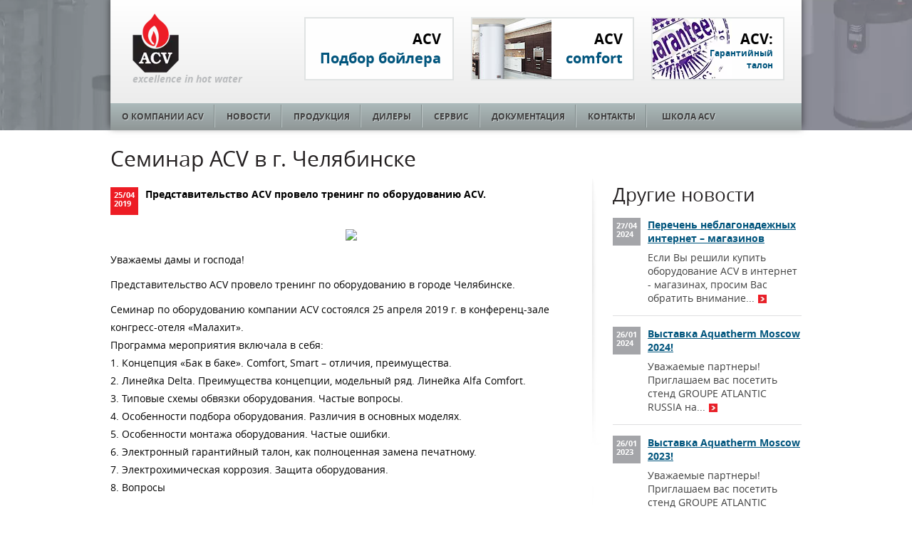

--- FILE ---
content_type: text/html; charset=utf-8
request_url: https://acv.ru/news/2019-04-25-sieminar-acv-v-gh-chielia
body_size: 4365
content:
<!DOCTYPE html><html lang="ru"><head itemscope="" itemtype="http://schema.org/WPHeader"><meta charset="UTF-8" /><meta content="width=990" name="viewport" /><meta content="d14295ccd8d1f453" name="yandex-verification" /><meta content="UBQqMidefd67mjxjBNaM-lacmRngZqslcXFen7Cm7BE" name="google-site-verification" /><meta content="ACV" property="og:title" /><meta content="article" property="og:type" /><meta content=" https://acv.ru" property="og:url" /><meta content=" http://podbor.acv.ru/wp-content/uploads/2015/12/logo-acv.png" property="og:image" /><meta content="Следите за новостями компании ACV и будьте в курсе всех акций, новинок, специальных предложений и жизни компании. Тема: Семинар ACV в г. Челябинске." name="description" /><title itemprop="headline">Семинар ACV в г. Челябинске. Новости компании ACV.</title><link rel="stylesheet" media="all" href="/assets/application-440dbcc64d703b60dda5458db9ff591932a71cb2d3dd066be1c828225502b292.css" /><script src="/assets/application-d364c1ffb58874ae15bb222d364c60695d3dd1cd1c8c3b3cf6ae191c1af4de43.js" defer="defer"></script><meta name="csrf-param" content="authenticity_token" />
<meta name="csrf-token" content="X3wIlEleWER6aYc3kCiQXCJ2TAseWloeFQbNar1tfIh+tj42jyIogQu+P9aSms353l5sYrphVynILE/gQ+7k8w==" /><link rel="shortcut icon" type="image/svg+xml" href="/avc-favicon.svg" /><!--[if lt IE 9]><script src="/html5shiv.js"></script><![endif]--><!--[if gte IE 9]><link rel="stylesheet" media="screen" href="/assets/ie_fix/gradient-0a52bbc8331597be2a3e71ac67eee862fce6d8d01acec4218eeaadb1396ddb5e.css" /><![endif]--><link rel="preload" href="/assets/opensans-italic-436200b56d139d5d24c8eb87ca08960524063e76850f64577fc9c3cb0ebd7174.woff" as="font" type="font/woff" crossorigin="anonymous"><link rel="preload" href="/assets/opensans-regular-d0784fe99c5b028611588498544dc36ca4f5d3a107717da12b7ae3da68bdf957.woff" as="font" type="font/woff" crossorigin="anonymous"><link rel="preload" href="/assets/opensans-bold-55bb7ebbf43f659a13e0a8ee4bc1319bc1d2e276b73083aadc12d42c240a8660.woff" as="font" type="font/woff" crossorigin="anonymous"><link rel="preload" href="/assets/opensans-bolditalic-41385b8e6dcf60e06655f4641d152b5a83ef6b66dd4f92ae105e33f3395f576d.woff" as="font" type="font/woff" crossorigin="anonymous"><script type="application/ld+json">
  {
    "@context": "https://schema.org/",
    "@type": "WebSite",
    "name": "ACV",
    "url": "https://acv.ru/",
    "potentialAction": {
      "@type": "SearchAction",
      "target": "https://acv.ru/search?utf8=%E2%9C%93&query=&commit={search_term_string}",
      "query-input": "required name=search_term_string"
    }
  }
  </script></head><body class="b-news b-news-show"><!-- Google tag (gtag.js) -->

<script async src="https://www.googletagmanager.com/gtag/js?id=UA-188870358-1"></script>

<script>

  window.dataLayer = window.dataLayer || [];

  function gtag(){dataLayer.push(arguments);}

  gtag('js', new Date());

  gtag('config', 'UA-188870358-1');

</script>
<div id="header_wrap"><div class="wrap"><header id="main_header"><a href="/" id="logo"><i class="logo_img"></i><div class="slogan">excellence in hot water</div></a><a class="e_link_block mini js-animate-bg" data-no-turbolink="true" href="https://podbor.acv.ru" style="width: 210px" target="_blank"><div class="content"><div class="title">ACV </div><div class="desc">Подбор бойлера</div></div></a><!--noindex--><a class="e_link_block comfort js-animate-bg" href="https://acv.ru/comfort" rel="nofollow" target="_blank"><div class="img_wrap"><img alt="Комфорт" src="/assets/acv_comfort-7f058c7c7d638f9af10cec4f5529135487d1594bfd26b008278d4e5bd6cf454f.jpg" /></div><div class="content"><div class="title">ACV</div><div class="desc">comfort</div></div></a><!--/noindex--><a class="e_link_block mini js-animate-bg faq-link" href="https://warranty.acv.ru/"><div class="img_wrap"><picture><source srcset="/assets/guarantee-60a3f69c0dafaf05c1f956ca5b158ece53cbae7a82c2402a56668e6506d284a4.webp" type="image/webp" /><source srcset="/assets/guarantee-aabf5a93c7ec7c4f19809e29f45f98aa6bcb9fb62d4f8d599df8b565c8c4b374.png" /><img alt="Гарантийный талон" src="/assets/guarantee-aabf5a93c7ec7c4f19809e29f45f98aa6bcb9fb62d4f8d599df8b565c8c4b374.png" /></picture></div><div class="content"><div class="title">ACV:</div><div class="desc"> Гарантийный<br>талон</div></div></a></header><nav id="main_nav"><ul class="nav" itemscope="itemscope" itemtype="http://schema.org/SiteNavigationElement"><li class="nav-item"><a itemprop="url" class="nav-link" href="/about">О компании ACV</a></li><li class="nav-item"><a itemprop="url" class="nav-link" href="/news">Новости</a></li><li class="nav-item"><a itemprop="url" class="nav-link" href="/products">Продукция</a></li><li class="nav-item"><a itemprop="url" class="nav-link" href="/dealers">Дилеры</a></li><li class="nav-item"><a itemprop="url" class="nav-link" href="/services">Сервис</a></li><li class="nav-item"><a itemprop="url" class="nav-link" href="/docs">Документация</a></li><li class="nav-item"><a itemprop="url" class="nav-link" href="/contacts">Контакты</a></li><li class="nav-item"><a itemprop="url" class="nav-link" href="/school">Школа ACV</a></li></ul></nav></div></div><div class="news_show" id="content"><div class="wrap"><section class="content" itemscope="" itemtype="http://schema.org/Article"><link href="https://acv.ru/news/2019-04-25-sieminar-acv-v-gh-chielia" itemprop="url" /><meta datetime="2019-04-25" itemprop="datePublished" /><h1 itemprop="name">Семинар ACV в г. Челябинске</h1><div class="notice"><span class="e_date_news"><span class="day">25</span>/<span class="month">04</span><span class="year">2019</span></span><div class="text" itemprop="description">Представительство ACV провело тренинг по оборудованию ACV.</div></div><div class="picture-wrap"><picture><source srcset="/system/news/images/5cc2/f4e0/21f4/e520/a800/2c09/main_webp/imgonline-com-ua-Resize-0OByuf9UP7WXaw.webp?1623144365" type="image/webp" /><source srcset="/system/news/images/5cc2/f4e0/21f4/e520/a800/2c09/main/imgonline-com-ua-Resize-0OByuf9UP7WXaw.jpg?1623144365" /><img itemprop="image" src="/system/news/images/5cc2/f4e0/21f4/e520/a800/2c09/main/imgonline-com-ua-Resize-0OByuf9UP7WXaw.jpg?1623144365" /></picture></div><div itemprop="articleBody"><p>Уважаемы дамы и господа!</p>

<p>Представительство ACV провело тренинг по оборудованию в городе Челябинске.</p>

<p>Семинар по оборудованию компании ACV состоялся 25 апреля 2019 г. в конференц-зале конгресс-отеля &laquo;Малахит&raquo;.<br />
Программа мероприятия включала в себя:<br />
1. Концепция &laquo;Бак в баке&raquo;. Comfort, Smart &ndash; отличия, преимущества.<br />
2. Линейка Delta. Преимущества концепции, модельный ряд. Линейка Alfa Comfort.<br />
3. Типовые схемы обвязки оборудования. Частые вопросы.<br />
4. Особенности подбора оборудования. Различия в основных моделях. &nbsp;<br />
5. Особенности монтажа оборудования. Частые ошибки.<br />
6. Электронный гарантийный талон, как полноценная замена печатному.<br />
7. Электрохимическая коррозия. Защита оборудования.<br />
8. Вопросы</p>

<p>&nbsp;</p>

<p><strong>Коллектив компании ACV Rus</strong>.&nbsp;</p>
</div></section><aside class="sidebar"><h2>Другие новости</h2><ul id="news"><li><div class="e_news_item_mini"><span class="e_date_news"><span class="day">27</span>/<span class="month">04</span><span class="year">2024</span></span><div class="content"><a class="title" href="/news/2020-04-27-pieriechien-nieblaghonadiezh">Перечень неблагонадежных интернет – магазинов</a><div class="text">Если Вы решили купить оборудование ACV в интернет - магазинах, просим Вас обратить внимание...<a class="more" href="/news/2020-04-27-pieriechien-nieblaghonadiezh"></a></div></div></div></li><li><div class="e_news_item_mini"><span class="e_date_news"><span class="day">26</span>/<span class="month">01</span><span class="year">2024</span></span><div class="content"><a class="title" href="/news/2024-02-06-vystavka-aquatherm-mo">Выставка Aquatherm Moscow 2024!</a><div class="text">Уважаемые партнеры! Приглашаем вас посетить стенд GROUPE ATLANTIC RUSSIA на...<a class="more" href="/news/2024-02-06-vystavka-aquatherm-mo"></a></div></div></div></li><li><div class="e_news_item_mini"><span class="e_date_news"><span class="day">26</span>/<span class="month">01</span><span class="year">2023</span></span><div class="content"><a class="title" href="/news/2023-01-26-aquatherm-moscow-2023">Выставка Aquatherm Moscow 2023!</a><div class="text">Уважаемые партнеры! Приглашаем вас посетить стенд GROUPE ATLANTIC RUSSIA на...<a class="more" href="/news/2023-01-26-aquatherm-moscow-2023"></a></div></div></div></li></ul></aside></div></div><div id="footer_wrap"><div class="wrap"><footer id="main_footer" itemscope="" itemtype="http://schema.org/WPFooter"><meta content="2013-2026" itemprop="copyrightYear" /><meta content="«ACV International»" itemprop="copyrightHolder" /><div id="menu"><i class="logo"></i><ul class="nav" itemscope="itemscope" itemtype="http://schema.org/SiteNavigationElement"><li class="nav-item"><a itemprop="url" class="nav-link" href="/about">О компании ACV</a></li><li class="nav-item"><a itemprop="url" class="nav-link" href="/news">Новости</a></li><li class="nav-item"><a itemprop="url" class="nav-link" href="/products">Продукция</a></li><li class="nav-item"><a itemprop="url" class="nav-link" href="/dealers">Дилеры</a></li><li class="nav-item"><a itemprop="url" class="nav-link" href="/services">Сервис</a></li><li class="nav-item"><a itemprop="url" class="nav-link" href="/docs">Документация</a></li><li class="nav-item"><a itemprop="url" class="nav-link" href="/contacts">Контакты</a></li><li class="nav-item"><a itemprop="url" class="nav-link" href="/faq">FAQ</a></li></ul></div><div id="info"><div class="copyright">© 2013-2026 <a href="https://www.acv.com">«ACV International»</a><div class="div">Все права защищены</div></div><a class="ask_question" href="/faq"><i class="question"></i><span>Вопрос - ответ</span></a><a class="creators" href="https://rocketscience.pro" target="_blank"><i class="logo"></i><span class="text"><span>Создание сайта</span><span class="link">RocketScience</span></span></a></div><aside id="contacts"><div class="address"><div class="title">ООО &quot;Атлантик Неман&quot;</div><div class="div">141008, г. Мытищи, Проектируемый пр-д №5274, стр. 7, пом. 4</div></div><div class="contact"><a href="mailto:mos@groupe-atlantic.ru">mos@groupe-atlantic.ru</a><div class="div">8 (800) 100-21-77</div></div></aside></footer></div></div><!-- Yandex.Metrika counter -->

<script>

  (function(m,e,t,r,i,k,a){m[i]=m[i]||function(){(m[i].a=m[i].a||[]).push(arguments)};

  m[i].l=1*new Date();k=e.createElement(t),a=e.getElementsByTagName(t)[0],k.async=1,k.src=r,a.parentNode.insertBefore(k,a)})

  (window, document, "script", "https://mc.yandex.ru/metrika/tag.js", "ym");

﻿

  ym(72571927, "init", {

       clickmap:true,

       trackLinks:true,

       accurateTrackBounce:true,

       webvisor:true

  });

</script>

<noscript><div><img src="https://mc.yandex.ru/watch/72571927" style="position:absolute; left:-9999px;" alt="" /></div></noscript>

<!-- /Yandex.Metrika counter -->
<div class="top-button"><svg viewBox="0 0 24 24"><path d="M9.672 15.47a.615.615 0 0 0 0 .853c.23.236.602.236.832 0l3.824-3.896a.615.615 0 0 0 0-.854l-3.824-3.896a.578.578 0 0 0-.832 0 .615.615 0 0 0 0 .853L13.08 12l-3.408 3.47z" transform="rotate(-90 12 12)"></path></svg></div></body></html>

--- FILE ---
content_type: text/css
request_url: https://acv.ru/assets/application-440dbcc64d703b60dda5458db9ff591932a71cb2d3dd066be1c828225502b292.css
body_size: 26129
content:
html,body,div,span,applet,object,iframe,h1,h2,h3,h4,h5,h6,p,blockquote,pre,a,abbr,acronym,address,big,cite,code,del,dfn,em,img,ins,kbd,q,s,samp,small,strike,strong,sub,sup,tt,var,b,u,i,center,dl,dt,dd,ol,ul,li,fieldset,form,label,legend,table,caption,tbody,tfoot,thead,tr,th,td,article,aside,canvas,details,embed,figure,figcaption,footer,header,hgroup,menu,nav,output,ruby,section,summary,time,mark,audio,video{margin:0;padding:0;border:0;font:inherit;font-size:100%;vertical-align:baseline}html{line-height:1}ol,ul{list-style:none}table{border-collapse:collapse;border-spacing:0}caption,th,td{text-align:left;font-weight:normal;vertical-align:middle}q,blockquote{quotes:none}q:before,q:after,blockquote:before,blockquote:after{content:"";content:none}a img{border:none}article,aside,details,figcaption,figure,footer,header,hgroup,main,menu,nav,section,summary{display:block}.icons-sprite{background-image:url(/assets/icons-s631a2c795a-0a89459e5edcab44650dff872c1e1b68a45b074aa8ce6d614668c4a02c52130e.png);background-repeat:no-repeat}.slider-sprite,.tn3-prev,.tn3-next,.b_slider_video .controls .next,.b_slider_video .controls .prev{background-image:url(/assets/slider-s0c0af58d60-3867b3c039f80a6da4b9dcbaff16f6085c5460c1ab2dfeb7c2536ebebb59b139.png);background-repeat:no-repeat}.highslide-container div{font-family:Verdana, Helvetica;font-size:10pt}.highslide-container table{background:none}.highslide{outline:none;text-decoration:none}.highslide img{border:2px solid silver}.highslide:hover img{border-color:gray}.highslide-active-anchor img{visibility:hidden}.highslide-gallery .highslide-active-anchor img{border-color:black;visibility:visible;cursor:default}.highslide-image{border-width:2px;border-style:solid;border-color:white}.highslide-wrapper,.highslide-outline{background:white}.glossy-dark{background:#111}.highslide-number{font-weight:bold;color:gray;font-size:.9em}.highslide-caption{display:none;font-size:1em;padding:5px}.highslide-heading{display:none;font-weight:bold;margin:0.4em}.highslide-dimming{background:black}a.highslide-full-expand{background:url(/assets/hs/graphics/fullexpand-24643eb0a1dbcc87fc2a7df55ad5cd65230a9bd57fcfb5de01fc3af3def5e188.gif) no-repeat;display:block;margin:0 10px 10px 0;width:34px;height:34px}.highslide-loading{display:block;color:black;font-size:9px;font-weight:bold;text-transform:uppercase;text-decoration:none;padding:3px;border:1px solid white;background-color:white;padding-left:22px;background-image:url(hs/graphics/loader.white.gif);background-repeat:no-repeat;background-position:3px 1px}a.highslide-credits,a.highslide-credits i{padding:2px;color:silver;text-decoration:none;font-size:10px}a.highslide-credits:hover,a.highslide-credits:hover i{color:white;background-color:gray}.highslide-move,.highslide-move *{cursor:move}.highslide-viewport{display:none;position:fixed;width:100%;height:100%;z-index:1;background:none;left:0;top:0}.highslide-overlay{display:none}.hidden-container{display:none}.closebutton{position:relative;top:-15px;left:15px;width:30px;height:30px;cursor:pointer;background:url(/assets/hs/graphics/close-b271f0f1080ed8ed4c8e884d846bf9d94a41d7c86f13145c66769f6b5a16adbb.png)}.highslide-gallery ul{list-style-type:none;margin:0;padding:0}.highslide-gallery ul li{display:block;position:relative;float:left;width:106px;height:106px;border:1px solid silver;background:#ededed;margin:2px;padding:0;line-height:0;overflow:hidden}.highslide-gallery ul a{position:absolute;top:50%;left:50%}.highslide-gallery ul img{position:relative;top:-50%;left:-50%}html>body .highslide-gallery ul li{display:table;text-align:center}html>body .highslide-gallery ul li{text-align:center}html>body .highslide-gallery ul a{position:static;display:table-cell;vertical-align:middle}html>body .highslide-gallery ul img{position:static}.highslide-controls{width:195px;height:40px;background:url(/assets/hs/graphics/controlbar-white-8c9be5c44de56821b36a83af083fafebca2d8231ce815546718db126e2c16a7c.gif) 0 -90px no-repeat;margin:20px 15px 10px 0}.highslide-controls ul{position:relative;left:15px;height:40px;list-style:none;margin:0;padding:0;background:url(/assets/hs/graphics/controlbar-white-8c9be5c44de56821b36a83af083fafebca2d8231ce815546718db126e2c16a7c.gif) right -90px no-repeat}.highslide-controls li{float:left;padding:5px 0;margin:0;list-style:none}.highslide-controls a{background-image:url(/hs/graphics/controlbar-white.gif);display:block;float:left;height:30px;width:30px;outline:none}.highslide-controls a.disabled{cursor:default}.highslide-controls a.disabled span{cursor:default}.highslide-controls a span{display:none;cursor:pointer}.highslide-controls .highslide-previous a{background-position:0 0}.highslide-controls .highslide-previous a:hover{background-position:0 -30px}.highslide-controls .highslide-previous a.disabled{background-position:0 -60px !important}.highslide-controls .highslide-play a{background-position:-30px 0}.highslide-controls .highslide-play a:hover{background-position:-30px -30px}.highslide-controls .highslide-play a.disabled{background-position:-30px -60px !important}.highslide-controls .highslide-pause a{background-position:-60px 0}.highslide-controls .highslide-pause a:hover{background-position:-60px -30px}.highslide-controls .highslide-next a{background-position:-90px 0}.highslide-controls .highslide-next a:hover{background-position:-90px -30px}.highslide-controls .highslide-next a.disabled{background-position:-90px -60px !important}.highslide-controls .highslide-move a{background-position:-120px 0}.highslide-controls .highslide-move a:hover{background-position:-120px -30px}.highslide-controls .highslide-full-expand a{background-position:-150px 0}.highslide-controls .highslide-full-expand a:hover{background-position:-150px -30px}.highslide-controls .highslide-full-expand a.disabled{background-position:-150px -60px !important}.highslide-controls .highslide-close a{background-position:-180px 0}.highslide-controls .highslide-close a:hover{background-position:-180px -30px}.highslide-maincontent{display:none}.highslide-html{background-color:white}.mobile .highslide-html{border:1px solid silver}.highslide-html-content{display:none;width:400px;padding:0 5px 5px 5px}.highslide-header{padding-bottom:5px}.highslide-header ul{margin:0;padding:0;text-align:right}.highslide-header ul li{display:inline;padding-left:1em}.highslide-header ul li.highslide-previous,.highslide-header ul li.highslide-next{display:none}.highslide-header a{font-weight:bold;color:gray;text-transform:uppercase;text-decoration:none}.highslide-header a:hover{color:black}.highslide-header .highslide-move a{cursor:move}.highslide-footer{height:16px}.highslide-footer .highslide-resize{display:block;float:right;margin-top:5px;height:11px;width:11px;background:url(/assets/hs/graphics/resize-299be6129dc8265819c0b08a1ac660ae53fa993ed41672c91f9618f840376913.gif) no-repeat}.highslide-footer .highslide-resize span{display:none}.highslide-resize{cursor:nw-resize}.draggable-header .highslide-header{height:18px;border-bottom:1px solid #dddddd}.draggable-header .highslide-heading{position:absolute;margin:2px 0.4em}.draggable-header .highslide-header .highslide-move{cursor:move;display:block;height:16px;position:absolute;right:24px;top:0;width:100%;z-index:1}.draggable-header .highslide-header .highslide-move *{display:none}.draggable-header .highslide-header .highslide-close{position:absolute;right:2px;top:2px;z-index:5;padding:0}.draggable-header .highslide-header .highslide-close a{display:block;height:16px;width:16px;background-image:url(/hs/graphics/closeX.png)}.draggable-header .highslide-header .highslide-close a:hover{background-position:0 16px}.draggable-header .highslide-header .highslide-close span{display:none}.draggable-header .highslide-maincontent{padding-top:1em}.titlebar .highslide-header{height:18px;border-bottom:1px solid #dddddd}.titlebar .highslide-heading{position:absolute;width:90%;margin:1px 0 1px 5px;color:#666666}.titlebar .highslide-header .highslide-move{cursor:move;display:block;height:16px;position:absolute;right:24px;top:0;width:100%;z-index:1}.titlebar .highslide-header .highslide-move *{display:none}.titlebar .highslide-header li{position:relative;top:3px;z-index:2;padding:0 0 0 1em}.titlebar .highslide-maincontent{padding-top:1em}.no-footer .highslide-footer{display:none}.wide-border{background:white}.wide-border .highslide-image{border-width:10px}.wide-border .highslide-caption{padding:0 10px 10px 10px}.borderless .highslide-image{border:none}.borderless .highslide-caption{border-bottom:1px solid white;border-top:1px solid white;background:silver}.outer-glow{background:#444}.outer-glow .highslide-image{border:5px solid #444444}.outer-glow .highslide-caption{border:5px solid #444444;border-top:none;padding:5px;background-color:gray}.colored-border{background:white}.colored-border .highslide-image{border:2px solid green}.colored-border .highslide-caption{border:2px solid green;border-top:none}.dark{background:#111}.dark .highslide-image{border-color:black black #202020 black;background:gray}.dark .highslide-caption{color:white;background:#111}.dark .highslide-controls,.dark .highslide-controls ul,.dark .highslide-controls a{background-image:url(/hs/graphics/controlbar-black-border.gif)}.floating-caption .highslide-caption{position:absolute;padding:1em 0 0 0;background:none;color:white;border:none;font-weight:bold}.controls-in-heading .highslide-heading{color:gray;font-weight:bold;height:20px;overflow:hidden;cursor:default;padding:0 0 0 22px;margin:0;background:url(/assets/hs/graphics/icon-18ca779adbbd9a84e0ae91d741532a3f703c6770a7ee8b87d1de5b3eaa51cffb.gif) no-repeat 0 1px}.controls-in-heading .highslide-controls{width:105px;height:20px;position:relative;margin:0;top:-23px;left:7px;background:none}.controls-in-heading .highslide-controls ul{position:static;height:20px;background:none}.controls-in-heading .highslide-controls li{padding:0}.controls-in-heading .highslide-controls a{background-image:url(/hs/graphics/controlbar-white-small.gif);height:20px;width:20px}.controls-in-heading .highslide-controls .highslide-move{display:none}.controls-in-heading .highslide-controls .highslide-previous a{background-position:0 0}.controls-in-heading .highslide-controls .highslide-previous a:hover{background-position:0 -20px}.controls-in-heading .highslide-controls .highslide-previous a.disabled{background-position:0 -40px !important}.controls-in-heading .highslide-controls .highslide-play a{background-position:-20px 0}.controls-in-heading .highslide-controls .highslide-play a:hover{background-position:-20px -20px}.controls-in-heading .highslide-controls .highslide-play a.disabled{background-position:-20px -40px !important}.controls-in-heading .highslide-controls .highslide-pause a{background-position:-40px 0}.controls-in-heading .highslide-controls .highslide-pause a:hover{background-position:-40px -20px}.controls-in-heading .highslide-controls .highslide-next a{background-position:-60px 0}.controls-in-heading .highslide-controls .highslide-next a:hover{background-position:-60px -20px}.controls-in-heading .highslide-controls .highslide-next a.disabled{background-position:-60px -40px !important}.controls-in-heading .highslide-controls .highslide-full-expand a{background-position:-100px 0}.controls-in-heading .highslide-controls .highslide-full-expand a:hover{background-position:-100px -20px}.controls-in-heading .highslide-controls .highslide-full-expand a.disabled{background-position:-100px -40px !important}.controls-in-heading .highslide-controls .highslide-close a{background-position:-120px 0}.controls-in-heading .highslide-controls .highslide-close a:hover{background-position:-120px -20px}.text-controls .highslide-controls{width:auto;height:auto;margin:0;text-align:center;background:none}.text-controls ul{position:static;background:none;height:auto;left:0}.text-controls .highslide-move{display:none}.text-controls li{background-image:url(/hs/graphics/controlbar-text-buttons.png);background-position:right top !important;padding:0;margin-left:15px;display:block;width:auto}.text-controls a{background:url(/assets/hs/graphics/controlbar-text-buttons-99c9d8661e7a42211db1b38d67c9a2791c486543a8389913223154bcfa3fbfd4.png) no-repeat;background-position:left top !important;position:relative;left:-10px;display:block;width:auto;height:auto;text-decoration:none !important}.text-controls a span{background:url(/assets/hs/graphics/controlbar-text-buttons-99c9d8661e7a42211db1b38d67c9a2791c486543a8389913223154bcfa3fbfd4.png) no-repeat;margin:1px 2px 1px 10px;display:block;min-width:4em;height:18px;line-height:18px;padding:1px 0 1px 18px;color:#333;font-family:"Trebuchet MS", Arial, sans-serif;font-size:12px;font-weight:bold;white-space:nowrap}.text-controls .highslide-next{margin-right:1em}.text-controls .highslide-full-expand a span{min-width:0;margin:1px 0;padding:1px 0 1px 10px}.text-controls .highslide-close a span{min-width:0}.text-controls a:hover span{color:black}.text-controls a.disabled span{color:#999}.text-controls .highslide-previous span{background-position:0 -40px}.text-controls .highslide-previous a.disabled{background-position:left top !important}.text-controls .highslide-previous a.disabled span{background-position:0 -140px}.text-controls .highslide-play span{background-position:0 -60px}.text-controls .highslide-play a.disabled{background-position:left top !important}.text-controls .highslide-play a.disabled span{background-position:0 -160px}.text-controls .highslide-pause span{background-position:0 -80px}.text-controls .highslide-next span{background-position:0 -100px}.text-controls .highslide-next a.disabled{background-position:left top !important}.text-controls .highslide-next a.disabled span{background-position:0 -200px}.text-controls .highslide-full-expand span{background:none}.text-controls .highslide-full-expand a.disabled{background-position:left top !important}.text-controls .highslide-close span{background-position:0 -120px}.highslide-thumbstrip{height:100%;direction:ltr}.highslide-thumbstrip div{overflow:hidden}.highslide-thumbstrip table{position:relative;padding:0;border-collapse:collapse}.highslide-thumbstrip td{padding:1px}.highslide-thumbstrip a{outline:none}.highslide-thumbstrip img{display:block;border:1px solid gray;margin:0 auto}.highslide-thumbstrip .highslide-active-anchor img{visibility:visible}.highslide-thumbstrip .highslide-marker{position:absolute;width:0;height:0;border-width:0;border-style:solid;border-color:transparent}.highslide-thumbstrip-horizontal div{width:auto}.highslide-thumbstrip-horizontal .highslide-scroll-up{display:none;position:absolute;top:3px;left:3px;width:25px;height:42px}.highslide-thumbstrip-horizontal .highslide-scroll-up div{margin-bottom:10px;cursor:pointer;background:url(/assets/hs/graphics/scrollarrows-c07f94f37b3d6263a28980c547b5295991cbb6ed9c1f9260c7ba8426a6476fab.png) left center no-repeat;height:42px}.highslide-thumbstrip-horizontal .highslide-scroll-down{display:none;position:absolute;top:3px;right:3px;width:25px;height:42px}.highslide-thumbstrip-horizontal .highslide-scroll-down div{margin-bottom:10px;cursor:pointer;background:url(/assets/hs/graphics/scrollarrows-c07f94f37b3d6263a28980c547b5295991cbb6ed9c1f9260c7ba8426a6476fab.png) center right no-repeat;height:42px}.highslide-thumbstrip-horizontal table{margin:2px 0 10px 0}.highslide-viewport .highslide-thumbstrip-horizontal table{margin-left:10px}.highslide-thumbstrip-horizontal img{width:auto;height:40px}.highslide-thumbstrip-horizontal .highslide-marker{top:47px;border-left-width:6px;border-right-width:6px;border-bottom:6px solid gray}.highslide-viewport .highslide-thumbstrip-horizontal .highslide-marker{margin-left:10px}.dark .highslide-thumbstrip-horizontal .highslide-marker,.highslide-viewport .highslide-thumbstrip-horizontal .highslide-marker{border-bottom-color:white !important}.highslide-thumbstrip-vertical-overlay{overflow:hidden !important}.highslide-thumbstrip-vertical div{height:100%}.highslide-thumbstrip-vertical a{display:block}.highslide-thumbstrip-vertical .highslide-scroll-up{display:none;position:absolute;top:0;left:0;width:100%;height:25px}.highslide-thumbstrip-vertical .highslide-scroll-up div{margin-left:10px;cursor:pointer;background:url(/assets/hs/graphics/scrollarrows-c07f94f37b3d6263a28980c547b5295991cbb6ed9c1f9260c7ba8426a6476fab.png) top center no-repeat;height:25px}.highslide-thumbstrip-vertical .highslide-scroll-down{display:none;position:absolute;bottom:0;left:0;width:100%;height:25px}.highslide-thumbstrip-vertical .highslide-scroll-down div{margin-left:10px;cursor:pointer;background:url(/assets/hs/graphics/scrollarrows-c07f94f37b3d6263a28980c547b5295991cbb6ed9c1f9260c7ba8426a6476fab.png) bottom center no-repeat;height:25px}.highslide-thumbstrip-vertical table{margin:10px 0 0 10px}.highslide-thumbstrip-vertical img{width:60px}.highslide-thumbstrip-vertical .highslide-marker{left:0;margin-top:8px;border-top-width:6px;border-bottom-width:6px;border-left:6px solid gray}.dark .highslide-thumbstrip-vertical .highslide-marker,.highslide-viewport .highslide-thumbstrip-vertical .highslide-marker{border-left-color:white}.highslide-viewport .highslide-thumbstrip-float{overflow:auto}.highslide-thumbstrip-float ul{margin:2px 0;padding:0}.highslide-thumbstrip-float li{display:block;height:60px;margin:0 2px;list-style:none;float:left}.highslide-thumbstrip-float img{display:inline;border-color:silver;max-height:56px}.highslide-thumbstrip-float .highslide-active-anchor img{border-color:black}.highslide-thumbstrip-float .highslide-scroll-up div,.highslide-thumbstrip-float .highslide-scroll-down div{display:none}.highslide-thumbstrip-float .highslide-marker{display:none}.bx-wrapper{position:relative;margin:0 auto 60px;padding:0;*zoom:1;touch-action:pan-y}.bx-wrapper img{max-width:100%;display:block}.bxslider{margin:0;padding:0}ul.bxslider{list-style:none}.bx-viewport{-webkit-transform:translatez(0)}.bx-wrapper{box-shadow:0 0 5px #ccc;border:5px solid #fff;background:#fff}.bx-wrapper .bx-pager,.bx-wrapper .bx-controls-auto{position:absolute;bottom:-30px;width:100%}.bx-wrapper .bx-loading{min-height:50px;background:url("images/bx_loader.gif") center center no-repeat #fff;height:100%;width:100%;position:absolute;top:0;left:0;z-index:2000}.bx-wrapper .bx-pager{text-align:center;font-size:.85em;font-family:Arial;font-weight:bold;color:#666;padding-top:20px}.bx-wrapper .bx-pager.bx-default-pager a{background:#666;text-indent:-9999px;display:block;width:10px;height:10px;margin:0 5px;outline:0;border-radius:5px}.bx-wrapper .bx-pager.bx-default-pager a:hover,.bx-wrapper .bx-pager.bx-default-pager a.active,.bx-wrapper .bx-pager.bx-default-pager a:focus{background:#000}.bx-wrapper .bx-pager-item,.bx-wrapper .bx-controls-auto .bx-controls-auto-item{display:inline-block;*zoom:1;*display:inline}.bx-wrapper .bx-pager-item{font-size:0;line-height:0}.bx-wrapper .bx-prev{left:10px;background:url("images/controls.png") no-repeat 0 -32px}.bx-wrapper .bx-prev:hover,.bx-wrapper .bx-prev:focus{background-position:0 0}.bx-wrapper .bx-next{right:10px;background:url("images/controls.png") no-repeat -43px -32px}.bx-wrapper .bx-next:hover,.bx-wrapper .bx-next:focus{background-position:-43px 0}.bx-wrapper .bx-controls-direction a{position:absolute;top:50%;margin-top:-16px;outline:0;width:32px;height:32px;text-indent:-9999px;z-index:9999}.bx-wrapper .bx-controls-direction a.disabled{display:none}.bx-wrapper .bx-controls-auto{text-align:center}.bx-wrapper .bx-controls-auto .bx-start{display:block;text-indent:-9999px;width:10px;height:11px;outline:0;background:url("images/controls.png") -86px -11px no-repeat;margin:0 3px}.bx-wrapper .bx-controls-auto .bx-start:hover,.bx-wrapper .bx-controls-auto .bx-start.active,.bx-wrapper .bx-controls-auto .bx-start:focus{background-position:-86px 0}.bx-wrapper .bx-controls-auto .bx-stop{display:block;text-indent:-9999px;width:9px;height:11px;outline:0;background:url("images/controls.png") -86px -44px no-repeat;margin:0 3px}.bx-wrapper .bx-controls-auto .bx-stop:hover,.bx-wrapper .bx-controls-auto .bx-stop.active,.bx-wrapper .bx-controls-auto .bx-stop:focus{background-position:-86px -33px}.bx-wrapper .bx-controls.bx-has-controls-auto.bx-has-pager .bx-pager{text-align:left;width:80%}.bx-wrapper .bx-controls.bx-has-controls-auto.bx-has-pager .bx-controls-auto{right:0;width:35px}.bx-wrapper .bx-caption{position:absolute;bottom:0;left:0;background:#666;background:rgba(80,80,80,0.75);width:100%}.bx-wrapper .bx-caption span{color:#fff;font-family:Arial;display:block;font-size:.85em;padding:10px}.mfp-bg{top:0;left:0;width:100%;height:100%;z-index:1042;overflow:hidden;position:fixed;background:#0b0b0b;opacity:0.8;filter:alpha(opacity=80)}.mfp-wrap{top:0;left:0;width:100%;height:100%;z-index:1043;position:fixed;outline:none !important;-webkit-backface-visibility:hidden}.mfp-container{text-align:center;position:absolute;width:100%;height:100%;left:0;top:0;padding:0 8px;box-sizing:border-box}.mfp-container:before{content:"";display:inline-block;height:100%;vertical-align:middle}.mfp-align-top .mfp-container:before{display:none}.mfp-content{position:relative;display:inline-block;vertical-align:middle;margin:0 auto;text-align:left;z-index:1045}.mfp-inline-holder .mfp-content,.mfp-ajax-holder .mfp-content{width:100%;cursor:auto}.mfp-ajax-cur{cursor:progress}.mfp-zoom-out-cur{cursor:-webkit-zoom-out;cursor:zoom-out}.mfp-zoom-out-cur .mfp-image-holder .mfp-close{cursor:-webkit-zoom-out;cursor:zoom-out}.mfp-zoom{cursor:pointer;cursor:-webkit-zoom-in;cursor:zoom-in}.mfp-auto-cursor .mfp-content{cursor:auto}.mfp-close,.mfp-arrow,.mfp-preloader,.mfp-counter{-webkit-user-select:none;-moz-user-select:none;-ms-user-select:none;user-select:none}.mfp-loading.mfp-figure{display:none}.mfp-hide{display:none !important}.mfp-preloader{color:#cccccc;position:absolute;top:50%;width:auto;text-align:center;margin-top:-0.8em;left:8px;right:8px;z-index:1044}.mfp-preloader a{color:#cccccc}.mfp-preloader a:hover{color:white}.mfp-s-ready .mfp-preloader,.mfp-s-error .mfp-content{display:none}button.mfp-close,button.mfp-arrow{overflow:visible;cursor:pointer;background:transparent;border:0;-webkit-appearance:none;display:block;outline:none;padding:0;z-index:1046;box-shadow:none}button::-moz-focus-inner{padding:0;border:0}.mfp-close{width:21px;height:20px;background-image:url(/assets/icons/mark_white_21x20-91d5373495764b89acb51ad2469439568807847a27e3cc684c0ac4856e257210.webp);background-size:21px 20px;background-repeat:no-repeat;display:block;position:absolute;right:25px;top:50%;margin-top:-10px;cursor:pointer;-webkit-transition:opacity 0.2s ease-in-out;transition:opacity 0.2s ease-in-out}.mfp-close:hover{opacity:0.7}.mfp-close-btn-in .mfp-close{color:#333333}.mfp-image-holder .mfp-close,.mfp-iframe-holder .mfp-close{color:white;right:-6px;text-align:right;padding-right:6px;width:100%}.mfp-counter{position:absolute;top:0;right:0;color:#cccccc;font-size:12px;line-height:18px}.mfp-arrow{position:absolute;opacity:0.65;filter:alpha(opacity=65);margin:0;top:50%;margin-top:-55px;padding:0;width:90px;height:110px;-webkit-tap-highlight-color:transparent}.mfp-arrow:active{margin-top:-54px}.mfp-arrow:hover,.mfp-arrow:focus{opacity:1;filter:alpha(opacity=100)}.mfp-arrow:before,.mfp-arrow:after,.mfp-arrow .mfp-b,.mfp-arrow .mfp-a{content:"";display:block;width:0;height:0;position:absolute;left:0;top:0;margin-top:35px;margin-left:35px;border:medium inset transparent}.mfp-arrow:after,.mfp-arrow .mfp-a{border-top-width:13px;border-bottom-width:13px;top:8px}.mfp-arrow:before,.mfp-arrow .mfp-b{border-top-width:21px;border-bottom-width:21px;opacity:0.7}.mfp-arrow-left{left:0}.mfp-arrow-left:after,.mfp-arrow-left .mfp-a{border-right:17px solid white;margin-left:31px}.mfp-arrow-left:before,.mfp-arrow-left .mfp-b{margin-left:25px;border-right:27px solid #3f3f3f}.mfp-arrow-right{right:0}.mfp-arrow-right:after,.mfp-arrow-right .mfp-a{border-left:17px solid white;margin-left:39px}.mfp-arrow-right:before,.mfp-arrow-right .mfp-b{border-left:27px solid #3f3f3f}.mfp-iframe-holder{padding-top:40px;padding-bottom:40px}.mfp-iframe-holder .mfp-content{line-height:0;width:100%;max-width:900px}.mfp-iframe-holder .mfp-close{top:-40px}.mfp-iframe-scaler{width:100%;height:0;overflow:hidden;padding-top:56.25%}.mfp-iframe-scaler iframe{position:absolute;display:block;top:0;left:0;width:100%;height:100%;box-shadow:0 0 8px rgba(0,0,0,0.6);background:black}img.mfp-img{width:auto;max-width:100%;height:auto;display:block;line-height:0;box-sizing:border-box;padding:40px 0 40px;margin:0 auto}.mfp-figure{line-height:0}.mfp-figure:after{content:"";position:absolute;left:0;top:40px;bottom:40px;display:block;right:0;width:auto;height:auto;z-index:-1;box-shadow:0 0 8px rgba(0,0,0,0.6);background:#444444}.mfp-figure small{color:#bdbdbd;display:block;font-size:12px;line-height:14px}.mfp-figure figure{margin:0}.mfp-bottom-bar{margin-top:-36px;position:absolute;top:100%;left:0;width:100%;cursor:auto}.mfp-title{text-align:left;line-height:18px;color:#f3f3f3;word-wrap:break-word;padding-right:36px}.mfp-image-holder .mfp-content{max-width:100%}.mfp-gallery .mfp-image-holder .mfp-figure{cursor:pointer}@media screen and (max-width: 800px) and (orientation: landscape), screen and (max-height: 300px){.mfp-img-mobile .mfp-image-holder{padding-left:0;padding-right:0}.mfp-img-mobile img.mfp-img{padding:0}.mfp-img-mobile .mfp-figure:after{top:0;bottom:0}.mfp-img-mobile .mfp-figure small{display:inline;margin-left:5px}.mfp-img-mobile .mfp-bottom-bar{background:rgba(0,0,0,0.6);bottom:0;margin:0;top:auto;padding:3px 5px;position:fixed;box-sizing:border-box}.mfp-img-mobile .mfp-bottom-bar:empty{padding:0}.mfp-img-mobile .mfp-counter{right:5px;top:3px}.mfp-img-mobile .mfp-close{top:0;right:0;width:35px;height:35px;line-height:35px;background:rgba(0,0,0,0.6);position:fixed;text-align:center;padding:0}}@media all and (max-width: 900px){.mfp-arrow{-webkit-transform:scale(0.75);transform:scale(0.75)}.mfp-arrow-left{-webkit-transform-origin:0;transform-origin:0}.mfp-arrow-right{-webkit-transform-origin:100%;transform-origin:100%}.mfp-container{padding-left:6px;padding-right:6px}}.mfp-ie7 .mfp-img{padding:0}.mfp-ie7 .mfp-bottom-bar{width:600px;left:50%;margin-left:-300px;margin-top:5px;padding-bottom:5px}.mfp-ie7 .mfp-container{padding:0}.mfp-ie7 .mfp-content{padding-top:44px}.mfp-ie7 .mfp-close{top:0;right:0;padding-top:0}.selectize-control.single.big .selectize-input{padding:8px 12px;font-size:18px}.selectize-control.single.big .selectize-input:after{width:15px;height:8px;background-image:url(/assets/icons/arrow-down_red_15x8-fcfbd59c8f9b3fb54ca4eeb28f3e9d76655afbce212b61f7abc60681f00cd5dc.webp);background-size:15px 8px;background-repeat:no-repeat}.selectize-control.single.big .selectize-input.input-active{font:normal 18px "opensans-regular"}.selectize-control.single.big .selectize-dropdown [data-selectable]{padding:8px 12px;font-size:18px}.selectize-control.plugin-drag_drop.multi>.selectize-input>div.ui-sortable-placeholder{background:#f2f2f2 !important;background:rgba(0,0,0,0.06) !important;border:0 none !important;visibility:visible !important;box-shadow:inset 0 0 12px 4px #ffffff}.selectize-control.plugin-drag_drop .ui-sortable-placeholder::after{content:"!";visibility:hidden}.selectize-control.plugin-drag_drop .ui-sortable-helper{box-shadow:0 2px 5px rgba(0,0,0,0.2)}.selectize-dropdown-header{position:relative;padding:5px 8px;background:#f8f8f8;border-bottom:1px solid #d0d0d0;border-radius:3px 3px 0 0}.selectize-dropdown-header-close{position:absolute;top:50%;right:8px;margin-top:-12px;font-size:20px !important;line-height:20px;color:#303030;opacity:0.4}.selectize-dropdown-header-close:hover{color:#000000}.selectize-dropdown.plugin-optgroup_columns .optgroup{float:left;border-top:0 none;border-right:1px solid #f2f2f2;box-sizing:border-box}.selectize-dropdown.plugin-optgroup_columns .optgroup:last-child{border-right:0 none}.selectize-dropdown.plugin-optgroup_columns .optgroup:before{display:none}.selectize-dropdown.plugin-optgroup_columns .optgroup-header{border-top:0 none}.selectize-control{position:relative}.selectize-control.plugin-remove_button [data-value]{position:relative;padding-right:24px !important}.selectize-control.plugin-remove_button [data-value] .remove{position:absolute;top:0;right:0;bottom:0;display:inline-block;width:17px;padding:2px 0 0 0;font-size:12px;font-weight:bold;color:inherit;text-align:center;text-decoration:none;vertical-align:middle;border-left:1px solid #d0d0d0;border-radius:0 2px 2px 0;box-sizing:border-box}.selectize-control.plugin-remove_button [data-value] .remove:hover{background:rgba(0,0,0,0.05)}.selectize-control.plugin-remove_button [data-value].active .remove{border-left-color:#cacaca}.selectize-control.plugin-remove_button .disabled [data-value] .remove{border-left-color:#ffffff}.selectize-control.plugin-remove_button .disabled [data-value] .remove:hover{background:none}.selectize-dropdown{font-family:inherit;font-size:13px;-webkit-font-smoothing:inherit;line-height:18px;color:#303030}.selectize-input{font-family:inherit;font-size:13px;-webkit-font-smoothing:inherit;line-height:18px;color:#303030;display:inline-block;cursor:text;background:#ffffff}.selectize-input input{font-family:inherit;font-size:13px;-webkit-font-smoothing:inherit;line-height:18px;color:#303030}.selectize-control.single .selectize-input.input-active{display:inline-block;cursor:text;background:#ffffff}.selectize-input{position:relative;z-index:1;display:inline-block;width:100%;padding:6px 12px;overflow:hidden;box-sizing:border-box;*zoom:1;filter:progid:DXImageTransform.Microsoft.gradient(gradientType=0, startColorstr='#FFFFFFFF', endColorstr='#FFECECEC');background:url("[data-uri]");background:-webkit-gradient(linear, left top, left bottom, from(#fff), to(#ececec));background:linear-gradient(to bottom, #fff 0%, #ececec 100%);box-shadow:0px 1px 2px 0 rgba(0,0,0,0.3);color:#000;font:normal 14px "opensans-regular"}.selectize-control.multi .selectize-input.has-items{padding:6px 8px 3px}.selectize-input.full{background-color:#ffffff}.selectize-input.disabled{cursor:default !important}.selectize-input.disabled *{cursor:default !important}.selectize-input.focus{box-shadow:0px 1px 2px 0 rgba(0,0,0,0.3)}.selectize-input>*{display:-moz-inline-stack;display:inline-block;*display:inline;vertical-align:baseline;zoom:1}.selectize-control.multi .selectize-input>div{padding:2px 6px;margin:0 3px 3px 0;color:#303030;cursor:pointer;background:#f2f2f2;border:0 solid #d0d0d0}.selectize-control.multi .selectize-input>div.active{color:#303030;background:#e8e8e8;border:0 solid #cacaca}.selectize-control.multi .selectize-input.disabled>div{color:#7d7d7d;background:#ffffff;border:0 solid #ffffff}.selectize-control.multi .selectize-input.disabled>div.active{color:#7d7d7d;background:#ffffff;border:0 solid #ffffff}.selectize-input>input{max-width:100% !important;max-height:none !important;min-height:0 !important;padding:0 !important;margin:0 2px 0 0 !important;line-height:inherit !important;text-indent:0 !important;background:none !important;border:0 none !important;box-shadow:none !important;-webkit-user-select:auto !important}.selectize-input>input:focus{outline:none !important}.selectize-input::after{display:block;clear:left;content:" "}.selectize-input.dropdown-active::before{position:absolute;right:0;bottom:0;left:0;display:block;height:1px;background:#f0f0f0;content:" "}.selectize-dropdown{position:absolute;z-index:10;margin:-1px 0 0 0;background:#ffffff;box-shadow:0px 1px 2px 0 rgba(0,0,0,0.3);box-sizing:border-box}.selectize-dropdown [data-selectable]{overflow:hidden;cursor:pointer;padding:5px 12px}.selectize-dropdown [data-selectable] .highlight{color:#000;font-family:"opensans-bold"}.selectize-dropdown .optgroup-header{padding:5px 12px}.selectize-dropdown .optgroup:first-child .optgroup-header{border-top:0 none}.selectize-dropdown .optgroup-header{color:#303030;cursor:default;background:#ffffff}.selectize-dropdown .active{color:#ed1c24}.selectize-dropdown .active.create{color:#495c68}.selectize-dropdown .create{color:rgba(48,48,48,0.5)}.selectize-dropdown-content{max-height:206px;overflow-x:hidden;overflow-y:auto;color:#000;font:normal 14px "opensans-regular"}.selectize-control.single .selectize-input{cursor:pointer}.selectize-control.single .selectize-input input{cursor:pointer}.selectize-control.single .selectize-input.input-active{cursor:text;color:#b0b0b0;font:normal 14px "opensans-regular"}.selectize-control.single .selectize-input.input-active input{cursor:text}.selectize-control.single .selectize-input:after{position:absolute;top:50%;right:15px;display:block;margin-top:-3px;width:12px;height:6px;background-image:url(/assets/icons/arrow-down_red_12x6-e9c5ee4d3d503bb022c12d8a9a12e30db47b5d7cec82b079c6544c10c1be0939.webp);background-size:12px 6px;background-repeat:no-repeat;content:" "}.selectize-control.single .selectize-input.dropdown-active:after{border-color:transparent transparent #808080 transparent;border-width:0 5px 5px 5px}.selectize-control.rtl.single .selectize-input:after{right:auto;left:15px}.selectize-control.rtl .selectize-input>input{margin:0 4px 0 -2px !important}.selectize-control .selectize-input.disabled{background-color:#fafafa;opacity:0.5}@font-face{font-family:"opensans-regular";src:url("/assets/opensans-regular-9609718af4debb9945c22f324231744e040c09a012c48bc8dea4468af1e69f57.eot");src:url("/assets/opensans-regular-9609718af4debb9945c22f324231744e040c09a012c48bc8dea4468af1e69f57.eot?#iefix") format("embedded-opentype"),url("/assets/opensans-regular-d0784fe99c5b028611588498544dc36ca4f5d3a107717da12b7ae3da68bdf957.woff") format("woff"),url("/assets/opensans-regular-8f808a7bda17384d3896718ef8ca221fce449f01b339e15dbdaff6bf19cddcb5.ttf") format("truetype");font-weight:normal;font-style:normal;font-display:swap}@font-face{font-family:"opensans-italic";src:url("/assets/opensans-italic-bd401adc8dfadae3d8902daa2dbfbfa3066e64a87707114722f1783faa9223e5.eot");src:url("/assets/opensans-italic-bd401adc8dfadae3d8902daa2dbfbfa3066e64a87707114722f1783faa9223e5.eot?#iefix") format("embedded-opentype"),url("/assets/opensans-italic-436200b56d139d5d24c8eb87ca08960524063e76850f64577fc9c3cb0ebd7174.woff") format("woff"),url("/assets/opensans-italic-3ffcaabe0dea9b6fae74d93d5bb5d7f0f9d2161093076d51b1581720bb97f964.ttf") format("truetype");font-weight:normal;font-style:italic;font-display:swap}@font-face{font-family:"opensans-bold";src:url("/assets/opensans-bold-600d020394dc6a1672f45d6234e10e5cbddfd079a3082f7840e7ab7779a0e185.eot");src:url("/assets/opensans-bold-600d020394dc6a1672f45d6234e10e5cbddfd079a3082f7840e7ab7779a0e185.eot?#iefix") format("embedded-opentype"),url("/assets/opensans-bold-55bb7ebbf43f659a13e0a8ee4bc1319bc1d2e276b73083aadc12d42c240a8660.woff") format("woff"),url("/assets/opensans-bold-de21dc2c0df90f6c727d6fed815d110194a6dffb81d3dad9bee6e439725e760d.ttf") format("truetype");font-weight:bold;font-style:normal;font-display:swap}@font-face{font-family:"opensans-bolditalic";src:url("/assets/opensans-bolditalic-55d9676ccc8b1ca70891942777865e0a15c777560b1ba3e85828ad35d64b24ee.eot");src:url("/assets/opensans-bolditalic-55d9676ccc8b1ca70891942777865e0a15c777560b1ba3e85828ad35d64b24ee.eot?#iefix") format("embedded-opentype"),url("/assets/opensans-bolditalic-41385b8e6dcf60e06655f4641d152b5a83ef6b66dd4f92ae105e33f3395f576d.woff") format("woff"),url("/assets/opensans-bolditalic-a9d50f82fb23b36f0ea6dc397d7d3334d29ab6888f2edf052b96644f4ddb90df.ttf") format("truetype");font-weight:bold;font-style:italic;font-display:swap}.gray_form{box-sizing:border-box;background:#f0f0f0}.gray_form header{background:#ed1c24;min-height:70px;color:#fff;padding:20px 60px 20px 20px;box-sizing:border-box;position:relative}.gray_form header h2{color:#fff;margin:0}.gray_form section{box-sizing:border-box;padding:25px}.gray_form .input{margin-bottom:15px;*zoom:1}.gray_form .input:after{content:"";display:table;clear:both}.gray_form .input label{font:bold 14px "opensans-bold";display:block;margin-bottom:5px}.gray_form .input input{outline:none;border:none;padding:0 10px;box-sizing:border-box;border:1px solid #c1c1c1;width:100%;height:37px;font:normal 14px/37px "opensans-regular"}.gray_form .input textarea{outline:none;border:none;padding:0 10px;box-sizing:border-box;width:100%;height:auto;min-height:110px;padding:10px;border:1px solid #c1c1c1;font:normal 14px/20px "opensans-regular";resize:vertical}.gray_form abbr{color:#ed1c24;margin-left:3px}.gray_form input[type=submit]{outline:none;border:none;padding:0 10px;box-sizing:border-box;border:1px solid #c1c1c1;cursor:pointer;box-shadow:0px 1px 2px 0px rgba(0,0,0,0.4);float:right;width:auto;height:43px;font:bold 16px/43px "opensans-bold";color:#01557d;display:inline-block;vertical-align:middle;*vertical-align:auto;*zoom:1;*display:inline;background-color:#ccc;*zoom:1;filter:progid:DXImageTransform.Microsoft.gradient(gradientType=0, startColorstr='#FFFFFFFF', endColorstr='#FFECECEC');background:url("[data-uri]");background:-webkit-gradient(linear, left top, left bottom, from(#fff), to(#ececec));background:linear-gradient(to bottom, #fff 0%, #ececec 100%);padding:0 25px}.gray_form input[type=submit]:hover{background:#fff}.gray_form input[type=submit]:active{box-shadow:none}.gray_form .notice{font:normal 12px "opensans-regular";color:#000}.gray_form .field_with_errors .group{position:relative}.gray_form .field_with_errors .group input{border:1px solid #ed1c24}.gray_form .field_with_errors .group .error{position:absolute;right:38px;top:50%;margin-top:-10px;color:#ed1c24;font:normal 13px "opensans-regular"}.gray_form .field_with_errors .group .error:after{content:"";display:block;height:25px;width:25px;background-image:url(/assets/icons/attention-circle_red-black_25x25-9a33e154eb02a112bdbaab9f0dc562a2a23430870420c397b6166e8345f5b52e.webp);background-size:25px 25px;background-repeat:no-repeat;position:absolute;right:-30px;top:50%;margin-top:-11px}.gray_form .simple_captcha.input{height:100px}.gray_form .simple_captcha.input .group{width:60%;position:relative}.gray_form .simple_captcha.input .group .simple_captcha{height:37px}.gray_form .simple_captcha.input .group .simple_captcha .simple_captcha_field{width:100%;float:left;*zoom:1;margin-right:20px}.gray_form .simple_captcha.input .group .simple_captcha .simple_captcha_field:after{content:"";display:table;clear:both}.gray_form .simple_captcha.input .group .simple_captcha .simple_captcha_image{position:absolute;right:-240px;width:220px;text-align:center;border:1px solid #c1c1c1}.gray_form footer{border-top:1px solid #fff;padding:27px 25px 0 25px;margin:0 -25px;*zoom:1}.gray_form footer:after{content:"";display:table;clear:both}.gray_form footer .hint{padding-top:12px;float:left}table.basic_table th,table.basic_table td{border:1px solid #d3d3d3;padding:15px}table.basic_table th{font-family:"opensans-bold"}table.basic_table thead{*zoom:1;filter:progid:DXImageTransform.Microsoft.gradient(gradientType=0, startColorstr='#FFFFFFFF', endColorstr='#FFECECEC');background:url("[data-uri]");background:-webkit-gradient(linear, left top, left bottom, from(#fff), to(#ececec));background:linear-gradient(to bottom, #fff 0%, #ececec 100%);background-color:#ececec}h1,h2,h3,h4,h5,h6{font-family:"opensans-regular";color:#231f20}.hgroup h1,.hgroup h2,.hgroup h3,.hgroup h4,.hgroup h5,.hgroup h6{margin:0}h1{font:normal 30px "opensans-regular";margin:20px 0}h2{font:normal 26px "opensans-regular";margin-bottom:15px}h4{font:normal 18px "opensans-regular";margin-bottom:10px}h5{font:normal 14px "opensans-regular"}h6{font:normal 13px "opensans-regular"}p{margin:10px 0;font:normal 14px/25px "opensans-regular"}a{color:#01557d;font:normal 14px "opensans-regular";outline:none}a:hover{text-decoration:none}strong{font-family:"opensans-bold"}blockquote{border-left:2px solid #ed1c24;font:bold 14px/25px "opensans-bold";margin:10px 0;padding-left:15px;color:#000}ul.basic_ul{list-style:circle;color:#ed1c24;padding-left:20px}ul.basic_ul li{margin:10px 0px 10px 0px}ul.basic_ul li span{color:#000}ol.basic_ol{list-style:decimal;color:#ed1c24;padding-left:20px}ol.basic_ol li{margin:10px 0px 10px 0px}ol.basic_ol li span{color:#000}ol{list-style:decimal;padding-left:20px}.notice{font:bold 14px/20px "opensans-bold";margin:20px 0px;*zoom:1}.notice:after{content:"";display:table;clear:both}.notice .e_date_news{float:left;margin-right:10px;background:#ed1c24}.notice .text{overflow:hidden}#footer_wrap{background:#8b8e97;min-height:180px;margin-top:30px}#footer_wrap #main_footer{position:relative;font:normal 13px "opensans-regular";color:#fff}#footer_wrap #main_footer a{font:normal 13px "opensans-regular";color:#fff}#footer_wrap #main_footer a:hover{text-decoration:none}#footer_wrap #main_footer #menu{width:725px;*zoom:1;padding-top:13px;margin-bottom:20px}#footer_wrap #main_footer #menu:after{content:"";display:table;clear:both}#footer_wrap #main_footer #menu:after{content:"";border-bottom:1px solid #7b7e86;width:100%;height:1px;background:#a2a4a9}#footer_wrap #main_footer #menu .logo{background-image:url(/assets/logos/logo_75x75-f4a72b81d2fe17e374b76213a03caf0a23257c89f29a8701a43efa75de5af853.webp);width:75px;height:75px;display:block;float:left;margin-left:-19px;margin-right:10px}#footer_wrap #main_footer #menu ul{float:left;width:650px;padding:15px 0 20px 0}#footer_wrap #main_footer #menu ul li{display:inline-block;vertical-align:middle;*vertical-align:auto;*zoom:1;*display:inline;margin-right:40px;margin-bottom:10px}#footer_wrap #main_footer #menu ul li a{color:#fff;text-decoration:none;-webkit-transition:color 0.2s ease-in-out;transition:color 0.2s ease-in-out;font:bold 12px "opensans-bold";text-transform:uppercase}#footer_wrap #main_footer #menu ul li a.selected{color:#474747}#footer_wrap #main_footer #menu ul li a:hover{color:#ccc}#footer_wrap #main_footer #info{*zoom:1;width:735px}#footer_wrap #main_footer #info:after{content:"";display:table;clear:both}#footer_wrap #main_footer #info .copyright{float:left}#footer_wrap #main_footer #info .ask_question{float:left;margin-left:70px;height:34px;padding:0 10px;font:bold 14px/34px "opensans-bold";border:2px solid #91979e;display:block;text-decoration:none;-webkit-transition:border 0.2s ease-in-out;transition:border 0.2s ease-in-out}#footer_wrap #main_footer #info .ask_question span{display:inline-block;vertical-align:middle;*vertical-align:auto;*zoom:1;*display:inline}#footer_wrap #main_footer #info .ask_question:hover{border-color:#fff}#footer_wrap #main_footer #info .ask_question .question{width:20px;height:20px;background-image:url(/assets/icons/circle-question_white_20x20-f6ed0185ca073973bd92000304bf602d5cf40a7d5b2b3d1f60db0dc27ca970b0.webp);background-size:20px 20px;background-repeat:no-repeat;display:inline-block;vertical-align:middle;*vertical-align:auto;*zoom:1;*display:inline;margin-right:10px}#footer_wrap #main_footer #info .creators{float:right;text-decoration:none}#footer_wrap #main_footer #info .creators:hover .text .link{text-decoration:none}#footer_wrap #main_footer #info .creators:hover .logo{background-image:url(/assets/logos/rs_color_43x36-dd683b4fb2433dd80a745c6fcb296ac1c03f2a3f5b75323d22f8c8874d4795f8.webp);width:43px;height:36px;opacity:1}#footer_wrap #main_footer #info .creators .logo{background-image:url(/assets/logos/rs_43x36-b55d47531939711138085f0438a1681c1a3f820af546aef918b8f1206870cb44.webp);width:43px;height:36px;display:block;float:left;margin:6px 6px 0 0;opacity:0.5;-webkit-transition:opacity 0.3s ease-in-out;transition:opacity 0.3s ease-in-out}#footer_wrap #main_footer #info .creators .text{float:left}#footer_wrap #main_footer #info .creators .text span{display:block}#footer_wrap #main_footer #info .creators .text .link{text-decoration:underline}#footer_wrap #main_footer #contacts{width:211px;height:210px;background:#ed1c24;position:absolute;right:0;top:-30px;padding:20px;box-sizing:border-box}#footer_wrap #main_footer #contacts .address .title{font:bold 13px "opensans-bold";margin-bottom:3px}#footer_wrap #main_footer #contacts .contact{margin-top:15px}#main_header{width:970px;height:145px;margin:0 auto;background-color:#ffffff;*zoom:1;filter:progid:DXImageTransform.Microsoft.gradient(gradientType=0, startColorstr='#FFFFFFFF', endColorstr='#FFECECEC');background:url("[data-uri]");background:-webkit-gradient(linear, left top, left bottom, from(#fff), to(#ececec));background:linear-gradient(to bottom, #fff 0%, #ececec 100%);text-align:right}#main_header.error{background-color:#ffffff;*zoom:1;filter:progid:DXImageTransform.Microsoft.gradient(gradientType=0, startColorstr='#FFFFFFFF', endColorstr='#FFFFFFFF');background:url("[data-uri]");background:-webkit-gradient(linear, left top, left bottom, from(#fff), to(#fff));background:linear-gradient(to bottom, #fff 0%, #fff 100%)}#main_header.error #logo{margin-left:0}#main_header #logo{display:inline-block;vertical-align:middle;*vertical-align:auto;*zoom:1;*display:inline;position:absolute;left:0px;top:0px;width:200px;height:101px;margin:19px 0 0 31px}#main_header #logo i.logo_img{background-image:url(/assets/logos/logo_65x83-e17273c329d4e5db9e7918ba28164a8897db0ddb4c96f64f90a98d80f0a56bb4.webp);height:83px;width:65px;display:block}#main_header #logo .slogan{position:absolute;bottom:0;color:#babcbe;font:italic bold 14px "opensans-bolditalic"}#main_header .e_link_block{margin:24px 24px 0px 0px}#main_nav{background:url("[data-uri]");background:-webkit-gradient(linear, left top, left bottom, from(#acbabb), to(#8f9696));background:linear-gradient(to bottom, #acbabb 0%, #8f9696 100%);*zoom:1;filter:progid:DXImageTransform.Microsoft.gradient(gradientType=0, startColorstr='#FFACBABB', endColorstr='#FF8F9696');background-color:#acbabb;width:970px;height:38px;margin:0 auto;position:relative}#main_nav>ul li{display:inline-block;vertical-align:middle;*vertical-align:auto;*zoom:1;*display:inline;position:relative}#main_nav>ul li:last-child{margin-left:5px}#main_nav>ul li:last-child:after{content:none}#main_nav>ul li:after{content:"";position:absolute;right:0px;top:2px;width:1px;height:32px;background:#808b8b;border-right:1px solid #bdc5c6}#main_nav>ul li a{font:bold 12px/38px "opensans-bold";color:#3f3f3f;text-transform:uppercase;display:inline-block;vertical-align:top;*vertical-align:auto;*zoom:1;*display:inline;padding:0 16px;text-decoration:none;text-shadow:1px 1px rgba(216,222,222,0.7);-webkit-transition:color 0.1s ease-in-out;transition:color 0.1s ease-in-out}#main_nav>ul li a.selected{color:#8F3030}#main_nav>ul li a:hover{color:#8F3030}.no-boxshadow .e_adress_list_item{outline:1px solid #DBD9D9}.e_adress_list_item{background-color:#ffffff;*zoom:1;filter:progid:DXImageTransform.Microsoft.gradient(gradientType=0, startColorstr='#FFFFFFFF', endColorstr='#FFECECEC');background:url("[data-uri]");background:-webkit-gradient(linear, left top, left bottom, from(#fff), to(#ececec));background:linear-gradient(to bottom, #fff 0%, #ececec 100%);*zoom:1;width:970px;min-height:65px;box-sizing:border-box;box-shadow:0 1px 2px 1px rgba(0,0,0,0.3)}.e_adress_list_item:after{content:"";display:table;clear:both}.e_adress_list_item section{float:left;padding:5px 20px;color:#231f20;font:normal 12px "opensans-regular";box-sizing:border-box;display:table}.e_adress_list_item section a{font-size:12px}.e_adress_list_item section .div{margin-bottom:5px}.e_adress_list_item section .cell{display:table-cell;vertical-align:middle}.e_adress_list_item section.name{width:348px;height:65px;font:normal 18px "opensans-regular"}.e_adress_list_item section.address{width:393px;height:65px;border-right:1px solid #dfdfdf;border-left:1px solid #dfdfdf}.e_adress_list_item section.status{padding:5px 10px 5px 20px;width:228px;height:65px}.e_adress_list_item section.status i{display:block;float:left;margin-top:-4px;background-repeat:no-repeat;height:49px;width:49px}.e_adress_list_item section.status i.distributor{background-image:url(/assets/icons/place_fire_redwhite_shadow_49x49-d77c8b5b721d36d3a21a3412f7e8b40a23a358b66cc972516376fbc4a1b7ccb1.webp);background-size:49px 49px}.e_adress_list_item section.status i.offline_shop{width:48px;background-image:url(/assets/icons/place_box_redwhite_shadow_48x49-49b6d8a6a3c6899c28535e87ae1693b7b726e0a8ec53495e216f6e4667b685f1.webp);background-size:48px 49px}.e_adress_list_item section.status i.online_shop{width:48px;background-image:url(/assets/icons/place_at_redwhite_shadow_48x49-f4b360af6c091bc795f18374efab7031e8c5836d3d86a6f45e759da1e414ed75.webp);background-size:48px 49px}.e_adress_list_item section.status i.service{width:48px;background-image:url(/assets/icons/place_service_redwhite_shadow_48x49-e2bb66e61d1bddde580bf36f5061f2ed86b4cf926af6dffb3d32c21e4c816f9d.webp);background-size:48px 49px}.e_benefit_item{*zoom:1;width:275px}.e_benefit_item:after{content:"";display:table;clear:both}.e_benefit_item .image_wrap{float:left;width:55px;margin:5px 20px 0 0}.e_benefit_item .content{float:left;width:200px}.e_benefit_item .content .title{font:bold 14px "opensans-bold";color:#101010;margin-bottom:5px}.e_benefit_item .content .link{font:normal 14px "opensans-regular";color:#01557d}.e_benefit_item .content .link:hover{text-decoration:none}.e_date_news{width:39px;height:39px;background:#a4a5a9;font:bold 11px/12px "opensans-bold";color:#fff;box-sizing:border-box;padding:5px}.e_date_news .year{display:block}.no-boxshadow .e_file_download{outline:1px solid #DBD9D9}.e_file_download{width:314px;height:60px;box-sizing:border-box;display:block;position:relative;box-shadow:0px 1px 2px 0 rgba(0,0,0,0.3);*zoom:1}.e_file_download:after{content:"";display:table;clear:both}.e_file_download:hover .title{text-decoration:none}.e_file_download:hover .title.overflow_it{*zoom:1;filter:progid:DXImageTransform.Microsoft.gradient(gradientType=0, startColorstr='#FFFFFFFF', endColorstr='#FFECECEC');background:url("[data-uri]");background:-webkit-gradient(linear, left top, left bottom, from(#fff), to(#ececec));background:linear-gradient(to bottom, #fff 0%, #ececec 100%);overflow:visible;height:auto;z-index:2}.e_file_download aside{width:60px;height:60px;display:inline-block;vertical-align:middle;*vertical-align:auto;*zoom:1;*display:inline;-webkit-transition:all 0.5s ease-in-out;transition:all 0.5s ease-in-out;position:absolute;top:0px;left:0px;z-index:1}.e_file_download section{width:314px;height:60px;display:table;box-sizing:border-box;*zoom:1;filter:progid:DXImageTransform.Microsoft.gradient(gradientType=0, startColorstr='#FFFFFFFF', endColorstr='#FFECECEC');background:url("[data-uri]");background:-webkit-gradient(linear, left top, left bottom, from(#fff), to(#ececec));background:linear-gradient(to bottom, #fff 0%, #ececec 100%);padding:0 10px 0px 70px;background-color:#ccc;position:relative}.e_file_download section .wrap{display:table-cell;vertical-align:middle}.e_file_download section .title{display:inline-block;vertical-align:middle;*vertical-align:auto;*zoom:1;*display:inline;vertical-align:middle;text-decoration:underline;color:#01557d;font:normal 12px "opensans-regular";padding:5px}.e_file_download section .title.overflow_it{position:absolute;height:45px;overflow:hidden;margin-top:-30px}.e_file_download.pdf aside{width:60px;height:60px;background-image:url(/assets/icons/file-pdf_60x60-a305eda1052328c8a46355cfec7e08df66a849cf8d603e3acc27b8ae5607a51d.webp);background-repeat:no-repeat;background-size:60px 60px}.e_file_download.excel aside{width:60px;height:60px;background-image:url(/assets/icons/file-excel_60x60-e434e54ab374d7bec4c81d4cab13445676e938d152bdbc852a67cbe734fcce49.webp);background-repeat:no-repeat;background-size:60px 60px}.e_file_download.word aside{width:60px;height:60px;background-image:url(/assets/icons/file-word_60x60-bf22636d905314477ed882c5f6922f38674507ca8590d3ce130011af013c7bb9.webp);background-repeat:no-repeat;background-size:60px 60px}.e_file_download.zip aside{width:60px;height:60px;background-image:url(/assets/icons/file-zip_60x60-0b70a6a0358d1bdddf299306d25eea7fed11b5edd22a1c46eff800e79aa4d89d.webp);background-repeat:no-repeat;background-size:60px 60px}.e_file_download.default-icon aside{width:60px;height:60px;background-repeat:no-repeat;background-image:url(/assets/icons/file-default_60x60-d345414b174a4fe13483c6cafcf0518a8784ed0882337e70bd923d9f8819f733.webp);background-size:60px 60px}.e_link_block{display:inline-block;vertical-align:middle;*vertical-align:auto;*zoom:1;*display:inline;*zoom:1;box-sizing:border-box;width:229px;height:89px;border:2px solid #e0e3e3;-webkit-transition:all 0.1s ease-in-out;transition:all 0.1s ease-in-out}.e_link_block:after{content:"";display:table;clear:both}.e_link_block.comfort{-webkit-transition:none;transition:none}.e_link_block.comfort:hover{-webkit-transition:all 0.1s ease-in-out;transition:all 0.1s ease-in-out}.e_link_block.faq-link .content{position:absolute;right:40px}.e_link_block.faq-link .content .desc{font-size:12px;margin-top:-2px}.e_link_block .img_wrap{float:left}.e_link_block .content{float:left;font:bold 20px "opensans-bold";margin:15px 0 0 20px;text-decoration:none}.e_link_block .content .title{color:#000;-webkit-transition:color 0.1s ease-in-out;transition:color 0.1s ease-in-out}.e_link_block .content .desc{color:#01557d;-webkit-transition:color 0.1s ease-in-out;transition:color 0.1s ease-in-out}.e_link_block:hover{border-color:#ed1c24 !important;background:#ed1c24 !important}.e_link_block:hover .content .title,.e_link_block:hover .content .desc{color:#fff}.e_link_block.mini{width:187px}.e_link_radi_block img{float:left}.e_link_radi_block .content{margin:15px 0 0 10px}.e_link_radi_block .content .desc{text-align:right}.e_link_radi_block:hover{border-color:#ed1c24 !important;background:#ed1c24 !important}.e_list_item{width:474px;height:333px;box-shadow:0 4px 3px -2px #fff}.e_list_item header{background:#ed1c24;color:#fff;*zoom:1}.e_list_item header:after{content:"";display:table;clear:both}.e_list_item header .title{font:normal 13px "opensans-regular";float:left;width:329px;height:63px;box-sizing:border-box;padding:14px}.e_list_item header .on_map{width:145px;height:63px;background:#d8151d;font:normal 13px "opensans-bold";float:left;box-sizing:border-box;color:#fff}.e_list_item header .on_map:hover .text{text-decoration:underline}.e_list_item header .on_map .place{background-image:url(/assets/icons/place-fire_red-white_38x46-a46d78a5db9586d31402621df8a6318e95cafa1fb40af29974a7da989ad4c152.webp);background-size:38px 46px;background-repeat:no-repeat;display:block;width:38px;height:46px;float:left;margin:9px 0 0 9px}.e_list_item header .on_map .text{float:left;width:75px;margin:13px 0 0 9px}.e_list_item.service header{background:#8f919a}.e_list_item.service header .on_map{background:#767a85}.e_list_item.service header .on_map .place{width:39px;height:46px;background-image:url(/assets/icons/place-service_gray-white_39x46-78a1947cdbf9b0d4955f7d90a4332e7a1ea7210462582eba2812cf892389579b.webp);background-size:39px 46px;background-repeat:no-repeat}.e_list_item .nano{position:relative;width:100%;height:100%;overflow:hidden}.e_list_item .nano>.content{position:absolute;overflow:scroll;overflow-x:hidden;top:0;right:0;bottom:0;left:0}.e_list_item .nano>.content:focus{outline:thin dotted}.e_list_item .nano>.content::-webkit-scrollbar{visibility:hidden}.e_list_item .has-scrollbar .content::-webkit-scrollbar{visibility:visible}.e_list_item .nano>.pane{position:absolute;width:14px;right:0;top:0;bottom:0;visibility:hidden;-webkit-transition:all 0.2s ease-in-out;transition:all 0.2s ease-in-out;z-index:6665;opacity:0}.e_list_item .nano>.pane>.slider{background:#8b8e97;position:relative;margin:0 3px;cursor:pointer;width:8px;z-index:6666}.e_list_item .nano>.pane>.slider:hover{opacity:1}.e_list_item .nano:hover>.pane,.e_list_item .nano .pane.active,.e_list_item .nano .pane.flashed{visibility:visible;opacity:1;background:rgba(35,31,32,0.1)}.e_list_item dl{margin:0;min-height:1px;overflow:hidden;padding:30px 0 0 0;position:relative}.e_list_item dl:first-child dt{box-shadow:none}.e_list_item dt,.e_list_item .fakeHeader{background-color:#ffffff;*zoom:1;filter:progid:DXImageTransform.Microsoft.gradient(gradientType=0, startColorstr='#FFFFFFFF', endColorstr='#FFECECEC');background:url("[data-uri]");background:-webkit-gradient(linear, left top, left bottom, from(#fff), to(#ececec));background:linear-gradient(to bottom, #fff 0%, #ececec 100%);font:bold 13px/30px "opensans-bold";color:#3f3f3f;margin:0;position:absolute}.e_list_item dt{bottom:auto;min-height:1px;top:0;width:100%;padding:0 15px;box-sizing:border-box;box-shadow:0 1px 1px 0 rgba(0,0,0,0.3);border-top:1px solid #dcdcdc}.e_list_item .fakeHeader{width:100%;z-index:1000;padding:0 15px;box-sizing:border-box;box-shadow:0 1px 1px 0 rgba(0,0,0,0.3);border-top:1px solid #dcdcdc}.e_list_item [data-ios="true"] dt,.e_list_item [data-ios="true"] .fakeHeader{width:288px}.e_list_item .fakeHeader.hidden{visibility:hidden;line-height:30px}.e_list_item dl.animated dt{bottom:0;top:auto}.e_list_item dd{background:#e4e4e4;font:normal 13px/30px "opensans-regular";color:#01557d;margin:0;white-space:nowrap;box-sizing:border-box}.e_list_item dd a{padding:0 15px;display:block;height:30px;color:#01557d;text-decoration:none;font:normal 13px/30px "opensans-regular";-webkit-transition:background 0.1s ease-in-out;transition:background 0.1s ease-in-out}.e_list_item dd a:hover{background:#EEEEEE}.e_list_item .listWrapper{width:474px;height:270px;overflow:hidden;position:relative;zoom:1}.e_list_item .listContainer{height:100%;overflow-x:hidden;overflow-y:auto;position:absolute;width:100%}.no-boxshadow .e_model_item{outline:1px solid #DBD9D9}.no-boxshadow .e_model_item .extended{outline:1px solid #DBD9D9}.e_model_item{*zoom:1;width:310px;display:inline-block;vertical-align:top;*vertical-align:auto;*zoom:1;*display:inline;box-shadow:0 1px 3px rgba(0,0,0,0.3);-webkit-transition:box-shadow 0.2s ease-in-out;transition:box-shadow 0.2s ease-in-out;z-index:99;background:#fff;position:relative}.e_model_item:after{content:"";display:table;clear:both}.e_model_item:hover{box-shadow:0 1px 10px rgba(0,0,0,0.5)}.e_model_item:hover header{background:#ed1c24;color:#fff}.e_model_item:hover header h5{color:#fff}.e_model_item header{min-height:48px;background:#f0f0f0;padding:14px 90px 9px 20px;line-height:23px;color:#000;box-sizing:border-box;-webkit-transition:background 0.3s ease-in-out, color 0.2s ease-in-out;transition:background 0.3s ease-in-out, color 0.2s ease-in-out;position:relative}.e_model_item header .title{font-family:"opensans-bold";margin-bottom:6px}.e_model_item header h5{-webkit-transition:color 0.3s ease-in-out;transition:color 0.3s ease-in-out}.e_model_item .content{box-sizing:border-box;position:relative;*zoom:1;z-index:9999}.e_model_item .content:after{content:"";display:table;clear:both}.e_model_item .content .group{font:normal 12px "opensans-regular";margin-bottom:7px}.e_model_item .content .group .title{display:inline-block;vertical-align:middle;*vertical-align:auto;*zoom:1;*display:inline;width:200px;text-align:left}.e_model_item .content .group .val{font-family:"opensans-bold";display:inline-block;vertical-align:middle;*vertical-align:auto;*zoom:1;*display:inline;width:65px;text-align:right}.e_model_item .content .main,.e_model_item .content .extended{padding:13px 20px}.e_model_item .content .main{z-index:99999;position:relative;background:#fff}.e_model_item .content .extended{display:none;background:#fff;box-sizing:border-box;width:100%;z-index:9999;position:absolute;top:100%;box-shadow:0px 3px 10px rgba(0,0,0,0.5);margin-top:-1px}.e_model_item .content .extended .title_line{font:normal 12px "opensans-regular";color:#ccc;text-align:center;position:relative;margin-bottom:10px}.e_model_item .content .extended .title_line:after{content:"";display:block;background:#ccc;height:1px;position:absolute;top:50%;z-index:1;width:100%;margin-top:2px}.e_model_item .content .extended .title_line span{display:inline-block;vertical-align:middle;*vertical-align:auto;*zoom:1;*display:inline;position:relative;z-index:99;padding:0 5px;background:#fff}.e_model_item .content .extended .dimensions{position:relative}.e_model_item .content .extended .downloads{*zoom:1}.e_model_item .content .extended .downloads:after{content:"";display:table;clear:both}.e_model_item .content .extended .downloads .btn_more{float:left;height:33px;background:#f0f0f0;color:#000;font:normal 16px/33px "opensans-regular";padding:0 15px;display:inline-block;vertical-align:middle;*vertical-align:auto;*zoom:1;*display:inline;-webkit-transition:background 0.2s ease-in-out, color 0.2s ease-in-out;transition:background 0.2s ease-in-out, color 0.2s ease-in-out}.e_model_item .content .extended .downloads .btn_more:hover{background:#ed1c24;color:#fff}.e_model_item .content .extended .downloads .btn_more span{display:inline-block;vertical-align:middle;*vertical-align:auto;*zoom:1;*display:inline}.e_model_item .content .extended .downloads .btn_more.btn_right{float:right}.line-manual{display:inline-block;vertical-align:middle;*vertical-align:auto;*zoom:1;*display:inline;height:33px;font:normal 16px/33px "opensans-regular";padding:0 15px;-webkit-transition:background 0.2s ease-in-out, color 0.2s ease-in-out;transition:background 0.2s ease-in-out, color 0.2s ease-in-out;background:#ed1c24;color:#fff}.line-manual:hover{background:#de1219}.line-manual span{display:inline-block;vertical-align:middle;*vertical-align:auto;*zoom:1;*display:inline}.e_news_item{*zoom:1;width:650px}.e_news_item:after{content:"";display:table;clear:both}.e_news_item .img_link{width:140px;height:auto;max-height:85px;float:left;position:relative;display:block;overflow:hidden;margin-right:10px}.e_news_item .img_link img{position:relative;display:block}.e_news_item .img_link .e_date_news{position:absolute;bottom:0;left:0}.e_news_item .content{float:left;width:500px;min-height:85px}.e_news_item .content .title{font:bold 14px "opensans-bold";color:#01557d}.e_news_item .content .title:hover{text-decoration:none}.e_news_item .content .text{color:#3f3f3f;margin-top:8px}.e_news_item .content .text .more{height:12px;width:12px;background-image:url(/assets/icons/square-arrow-right_red_12x12-880aee6d62782d15a5516bda7915939ce965ce24c9809cb03a835201f84199f9.webp);background-size:12px 12px;background-repeat:no-repeat;display:inline-block;vertical-align:middle;*vertical-align:auto;*zoom:1;*display:inline;margin-left:5px}.e_news_item_mini{*zoom:1}.e_news_item_mini:after{content:"";display:table;clear:both}.e_news_item_mini .e_date_news{float:left;margin-right:10px}.e_news_item_mini .content{float:left;width:215px}.e_news_item_mini .content .title{font:bold 14px "opensans-bold";color:#01557d}.e_news_item_mini .content .title:hover{text-decoration:none}.e_news_item_mini .content .text{color:#3f3f3f;margin-top:8px}.b_benefits_group{padding:35px 10px 10px 17px}.b_benefits_group ul li{width:275px;padding-bottom:20px;margin-bottom:20px;border-bottom:1px solid #dedfe0}.b_benefits_group ul li:last-child{border-bottom:none}.webp .b_big_map .map{background:url(/assets/misc/big_map-4ad318908a09ce417f4019c09c316e76189b20ec0dbda4fa0503b2a918ec5123.webp) no-repeat}.no-webp .b_big_map .map{background:url(/assets/misc/big_map-60bd1b052d123e7640ba2fe53600edf764bba6b77541db39149db76067a1cb58.png) no-repeat}.b_big_map{position:relative;width:955px;height:463px}.b_big_map .map{width:955px;height:463px}.b_big_map .place{display:block;position:absolute;cursor:pointer}.b_big_map .place>i{height:29px;width:29px;background-image:url(/assets/icons/place-dot_red-white_29x29-af342c2554df8129bbc661a779105198d72d11205d4611eb0d4b219e6b4c2819.webp);background-size:29px 29px;background-repeat:no-repeat;display:block}.b_big_map .place>i.place_dark{background-image:url(/assets/icons/place-dot_balck-red_29x29-fe5cf7b76ed0870fa27a38d4e181dab6d13b6b991eeb5329355c66fd33869602.webp)}.b_big_map .place .info{position:absolute;bottom:40px;left:50%;margin-left:-133px;display:none;width:245px;height:auto;border-bottom:2px solid #ed1c24;background:#fff;box-shadow:1px 1px 2px 0 rgba(0,0,0,0.4);cursor:text;color:#231f20;font:normal 12px "opensans-regular";box-sizing:border-box;padding:14px}.b_big_map .place .info.open{display:block}.b_big_map .place .info a{font:normal 12px "opensans-regular"}.b_big_map .place .info h6{font-family:"opensans-bold"}.b_big_map .place .info .addrress,.b_big_map .place .info .phone,.b_big_map .place .info .mail,.b_big_map .place .info .link{margin-top:5px}.b_big_map .place .info .addrress{line-height:20px}.b_big_map .place .info:after{content:"";position:absolute;bottom:-10px;left:50%;margin-left:-5px;border-top:10px solid #ed1c24;border-left:10px solid transparent;border-right:10px solid transparent}.b_big_map .place.n1{top:52px;right:411px}.b_big_map .place.n2{top:252px;right:701px}.b_big_map .place.n3{top:332px;right:119px}.b_dev_links{position:relative}.b_dev_links i{position:absolute;left:0;top:0;background:#fff;cursor:pointer;color:#000;outline:1px solid gray;padding:5px;z-index:999;-webkit-user-select:none;-moz-user-select:none;-ms-user-select:none;user-select:none}.b_dev_links i:hover{background:#000;color:#fff}.b_dev_links .wrap{width:100%;margin:0 auto;padding:10px 0;text-align:center;display:none;background:#EEE;z-index:1;border-bottom:1px solid #ca7ba1}.b_dev_links .wrap a{margin:0 5px;font:normal 14px "Trebuchet MS";color:#000}.b_list_group{*zoom:1;padding-top:20px}.b_list_group:after{content:"";display:table;clear:both}.b_list_group .e_list_item{position:relative;overflow:hidden;padding-top:20px}.b_list_group .left{float:left;margin-right:22px}.b_list_group .right{float:left}.no-boxshadow .b_map .content{outline:1px solid #DBD9D9}.b_map .content{box-shadow:0 1px 2px 0 rgba(0,0,0,0.3)}.b_map .content header{background-color:#ccc;*zoom:1;filter:progid:DXImageTransform.Microsoft.gradient(gradientType=0, startColorstr='#FFFFFFFF', endColorstr='#FFECECEC');background:url("[data-uri]");background:-webkit-gradient(linear, left top, left bottom, from(#fff), to(#ececec));background:linear-gradient(to bottom, #fff 0%, #ececec 100%);*zoom:1;min-height:43px;box-sizing:border-box;padding:10px 15px;position:relative;box-shadow:0 1px 3px -1px rgba(0,0,0,0.7)}.b_map .content header:after{content:"";display:table;clear:both}.b_map .content header h4{float:left;margin:0}.b_map .content header i{height:23px;width:23px;background-image:url(/assets/icons/loop_red_23x23-5417b187587cfece39c6bb9e1d62cdbc4bdfe0b057a3f98f7bacaa07a6dbc0a7.webp);background-size:23px 23px;background-repeat:no-repeat;display:inline-block;vertical-align:middle;*vertical-align:auto;*zoom:1;*display:inline;cursor:pointer;float:right}.b_map .content .map{height:300px;overflow:hidden;cursor:pointer;display:block}.b_modal{margin:0 auto;box-sizing:border-box;background:#f0f0f0}.b_modal header{background:#ed1c24;min-height:70px;color:#fff;padding:20px 60px 20px 20px;box-sizing:border-box;position:relative}.b_modal header h2{color:#fff;margin:0}.b_modal .print{border:2px solid #fff;background:#fb4c53;border-radius:10px;position:absolute;top:17px;right:80px;display:block;padding:0 10px;box-sizing:border-box;-webkit-user-select:none;-moz-user-select:none;-ms-user-select:none;user-select:none;-webkit-transition:background 0.2s ease-in-out;transition:background 0.2s ease-in-out;height:42px;font:normal 14px/35px "opensans-regular";text-transform:uppercase;text-decoration:none;color:#fff}.b_modal .print span{display:inline-block;vertical-align:middle;*vertical-align:auto;*zoom:1;*display:inline}.b_modal .print span:before{content:"";display:inline-block;vertical-align:middle;*vertical-align:auto;*zoom:1;*display:inline;height:20px;width:20px;background-image:url(/assets/icons/printer_white_20x20-e296ffdf7b64b224ffe3cbb6451d67a17bee31f97695ea5a86945ee89531c9c3.webp);background-size:20px 20px;background-repeat:no-repeat;margin-right:10px}.b_modal .print:hover{background:#ed1c24}.b_modal .print:after{content:"";display:block;background:#c70511;width:1px;height:44px;position:absolute;top:-3px;right:-20px}.b_modal#ask_question_modal{width:529px;height:auto}.b_modal#ask_question_modal .simple_captcha .group{width:50%}.b_modal#map_to_office{width:670px;height:699px;overflow:hidden}.b_modal#map_to_warehouse{width:647px;height:775px;overflow:hidden}.b_news_group{position:relative}.b_news_group .all_news{position:absolute;right:20px;top:12px;color:#01557d;font:normal 13px "opensans-regular";padding-left:18px}.b_news_group .all_news:hover{text-decoration:none}.b_news_group .all_news:before{content:"";display:block;width:12px;height:15px;background-image:url(/assets/icons/all-news_red_12x15-5ebd6b7c708ab09a2be86dc73664f6a78421d4a11b19e40a8dd0a84a55d1c122.webp);background-size:12px 15px;background-repeat:no-repeat;position:absolute;top:50%;margin-top:-7px;left:0px}.b_news_group ul{margin-top:30px}.b_news_group ul li{margin-bottom:15px;padding-bottom:15px;border-bottom:1px solid #dedfe0;width:650px}.b_news_group ul li:first-child .e_date_news{background:#ed1c24}.b_news_group ul li:last-child{border-bottom:none}.no-boxshadow .b_pagination .pages_wrap{outline:1px solid #DBD9D9}.no-boxshadow .b_pagination span.prev{outline:1px solid #DBD9D9}.no-boxshadow .b_pagination span.next{outline:1px solid #DBD9D9}.b_pagination{margin:30px 0 60px;text-align:center;-webkit-user-select:none;-moz-user-select:none;-ms-user-select:none;user-select:none}.b_pagination .pages_wrap{box-shadow:0 1px 2px 0 rgba(0,0,0,0.3);display:inline-block;vertical-align:middle;*vertical-align:auto;*zoom:1;*display:inline}.b_pagination span{background-color:#ffffff;*zoom:1;filter:progid:DXImageTransform.Microsoft.gradient(gradientType=0, startColorstr='#FFFFFFFF', endColorstr='#FFECECEC');background:url("[data-uri]");background:-webkit-gradient(linear, left top, left bottom, from(#fff), to(#ececec));background:linear-gradient(to bottom, #fff 0%, #ececec 100%);width:30px;height:30px;font:normal 14px/29px "opensans-regular";color:#236286;display:inline-block;vertical-align:middle;*vertical-align:auto;*zoom:1;*display:inline;position:relative;text-align:center}.b_pagination span a{width:30px;height:30px;font:normal 14px/29px "opensans-regular";color:#236286;display:inline-block;vertical-align:middle;*vertical-align:auto;*zoom:1;*display:inline;position:relative;text-align:center;text-decoration:underline}.b_pagination span.page.current{color:#fff;background-color:#ed1c24;*zoom:1;filter:progid:DXImageTransform.Microsoft.gradient(gradientType=0, startColorstr='#FFED1C24', endColorstr='#FFED1C24');background-image:url("[data-uri]");background-size:100%;background-image:-webkit-gradient(linear, left top, left bottom, from(#ed1c24), to(#ed1c24));background-image:linear-gradient(to bottom, #ed1c24 0%, #ed1c24 100%);text-decoration:none;cursor:default}.b_pagination span.page.gap{cursor:default}.b_pagination span:hover{background-color:#ffffff;*zoom:1;filter:progid:DXImageTransform.Microsoft.gradient(gradientType=0, startColorstr='#FFFFFFFF', endColorstr='#FFE6E4E4');background:url("[data-uri]");background:-webkit-gradient(linear, left top, left bottom, from(#fff), to(#e6e4e4));background:linear-gradient(to bottom, #fff 0%, #e6e4e4 100%)}.b_pagination span:active{box-shadow:inset 0px 1px 1px 0 rgba(0,0,0,0.3)}.b_pagination span.prev,.b_pagination span.next{box-shadow:0 1px 2px 0 rgba(0,0,0,0.3)}.b_pagination span.prev:active,.b_pagination span.next:active{box-shadow:inset 0px 1px 1px 0 rgba(0,0,0,0.3)}.b_pagination span.prev a:after,.b_pagination span.next a:after{content:"";position:absolute;top:50%;left:50%;margin:-7px 0 0 -5px}.b_pagination span.prev{margin-right:5px}.b_pagination span.prev a:after{width:9px;height:15px;background-image:url(/assets/icons/arrow-left_blue_9x15-0afdc68e7f48cac013e741b5da193d5fdee89bbc9c2c800d0fb635cae676447b.webp);background-size:9px 15px;background-repeat:no-repeat}.b_pagination span.next{margin-left:5px}.b_pagination span.next a:after{width:9px;height:15px;background-image:url(/assets/icons/arrow-right_blue_9x15-547ed178a974cbc8f8a7345fb4ee23dac2d0f42f33965eb32fe2954624133445.webp);background-size:9px 15px;background-repeat:no-repeat}.no-boxshadow .b_select_showcase .content{outline:1px solid #DBD9D9}.no-boxshadow .b_select_showcase .content .production_item footer{background:#197097}.b_select_showcase{width:969px}.b_select_showcase>.content{box-shadow:0 1px 2px 0 rgba(0,0,0,0.4)}.b_select_showcase .category{*zoom:1}.b_select_showcase .category:after{content:"";display:table;clear:both}.b_select_showcase .category.open .content{display:block}.b_select_showcase .category.open .bar{background:#fff}.b_select_showcase .category.open .bar .title{color:#ec2127}.b_select_showcase .category.open .bar i{height:37px;width:37px;background-image:url(/assets/icons/circle-arrow-up_red_37x37-61f3cb99249582783927be4dbf090cdfec5efc6d834f48effcd3c617bd236f38.webp);background-size:37px 37px;background-repeat:no-repeat}.b_select_showcase .category .bar{border-bottom:1px solid #a3a3a3;background-color:#ffffff;*zoom:1;filter:progid:DXImageTransform.Microsoft.gradient(gradientType=0, startColorstr='#FFFFFFFF', endColorstr='#FFECECEC');background:url("[data-uri]");background:-webkit-gradient(linear, left top, left bottom, from(#fff), to(#ececec));background:linear-gradient(to bottom, #fff 0%, #ececec 100%);cursor:pointer;width:969px;height:86px;box-sizing:border-box;-webkit-transition:background 0.5s ease-in-out;transition:background 0.5s ease-in-out;-webkit-user-select:none;-moz-user-select:none;-ms-user-select:none;user-select:none;position:relative}.b_select_showcase .category .bar:hover .title{color:#ec2127}.b_select_showcase .category .bar .icon{float:left;margin-top:17px;margin-left:15px}.b_select_showcase .category .bar .title{display:table;width:670px;height:86px;float:left;font:bold 18px "opensans-bold";color:#197097;-webkit-transition:color 0.2s ease-in-out;transition:color 0.2s ease-in-out;margin-left:20px}.b_select_showcase .category .bar .title span{display:table-cell;vertical-align:middle}.b_select_showcase .category .bar i{height:37px;width:37px;background-image:url(/assets/icons/circle-arrow-down_blue_37x37-241a0629da9d6ae13dd3860887c92adce1f58d2d772878be8a44f3e034407236.webp);background-size:37px 37px;background-repeat:no-repeat;display:block;position:absolute;right:25px;top:50%;margin-top:-19px}.b_select_showcase .category .content{overflow:hidden;background:whitesmoke;display:none;border-bottom:1px solid #a3a3a3;*zoom:1;position:relative}.b_select_showcase .category .content:after{content:"";display:table;clear:both}.b_select_showcase .category .content .production_item{float:left;width:323px;height:281px;position:relative;display:block}.b_select_showcase .category .content .production_item.centered:after{content:"";display:block;width:1px;height:100%;position:absolute;right:0;top:0;background:#e8e8e8;z-index:1}.b_select_showcase .category .content .production_item.centered:before{content:"";display:block;width:1px;height:100%;position:absolute;left:0;top:0;background:#e8e8e8;z-index:1}.b_select_showcase .category .content .production_item:hover footer{background:#ec2127}.b_select_showcase .category .content .production_item .img_wrap{width:323px;height:281px;overflow:hidden}.b_select_showcase .category .content .production_item footer{position:absolute;bottom:0;left:0;background:rgba(25,112,151,0.55);width:100%;min-height:81px;color:#fff;box-sizing:border-box;-webkit-transition:background 0.3s ease-in-out;transition:background 0.3s ease-in-out;padding:10px}.b_select_showcase .category .content .production_item footer h4,.b_select_showcase .category .content .production_item footer h5{color:#fff}.b_select_showcase .category .content .production_item footer h4{font-family:"opensans-bold"}.b_select_showcase .no-images .production_item{height:105px !important}.b_select_showcase .no-images .production_item:nth-child(n+4){margin-top:5px}.b_select_showcase .no-images footer{min-height:105px !important}.tn3-gallery{position:relative;width:442px;height:313px;line-height:normal;text-align:center;background:#fff}.tn3-gallery img{margin:0 !important;padding:0 !important;border:0 !important;max-width:none !important}.tn3-image{position:absolute;width:442px;height:313px;box-shadow:0 1px 3px rgba(0,0,0,0.3)}.tn3-thumbs{position:absolute;width:390px;height:90px;bottom:-100px;left:27px}.tn3-thumbs ul,.tn3-thumbs li{padding:0 !important;list-style-type:none !important}.tn3-thumb{width:120px;height:87px;margin:0px 5px;cursor:pointer;box-shadow:0 1px 3px 0 rgba(0,0,0,0.3);background:#fff;text-align:center}.tn3-thumb img{width:120px;height:87px}.tn3-thumb-selected{cursor:default}.tn3-preloader{position:absolute;width:39px;height:15px}.tn3-prev{position:absolute;top:50%;margin-top:-15px;left:-25px;background-position:0 0;height:30px;width:17px;display:block;cursor:pointer}.tn3-next{position:absolute;top:50%;margin-top:-15px;right:-25px;background-position:0 -150px;height:30px;width:17px;display:block;cursor:pointer}.b_slider_vertical{width:970px;height:390px;position:relative}.b_slider_vertical .tabs_area{float:left;width:295px;background:#dddddd;position:absolute;top:0;right:0;-webkit-user-select:none;-moz-user-select:none;-ms-user-select:none;user-select:none}.b_slider_vertical .tabs_area:after{content:"";left:0;top:0;display:block;background-image:url(/assets/shadows/shadow_12x347-762bb87471c88c99229f04e7f06ea8ca24e49c75c4a279decddd520dc7c6f681.webp);width:12px;height:347px;position:absolute}.b_slider_vertical .tabs_area .nav_search{position:relative;display:block;color:#01557d;height:43px}.b_slider_vertical .tabs_area .nav_search:after{content:"";position:absolute;bottom:0;left:0;width:100%;height:1px;background:#c4c4c4;border-bottom:1px solid #fff}.b_slider_vertical .tabs_area .nav_search input[type=submit]{outline:none;border:none;padding:0 10px;box-sizing:border-box;position:absolute;right:15px;top:15px;height:14px;width:14px;background-image:url(/assets/icons/search-loop_black_14x14-db32bcf0e312156631914115d376950e8b33f2926715046ede42d5f95e1878e2.webp);background-size:14px 14px;background-repeat:no-repeat;cursor:pointer;background-color:transparent;filter:progid:DXImageTransform.Microsoft.Alpha(Opacity=50);opacity:0.5;-webkit-transition:opacity 0.2s ease-in-out;transition:opacity 0.2s ease-in-out}.b_slider_vertical .tabs_area .nav_search input[type=text]{outline:none;border:none;padding:0 10px;box-sizing:border-box;display:block;position:relative;top:10px;width:270px;height:23px;margin:0 auto;border-radius:15px;box-shadow:inset 0 1px 1px #4a4a4a;padding:0 28px 0 10px;font:normal 12px/23px "opensans-regular"}.b_slider_vertical .tabs_area .nav_search input[type=text]:focus+input[type=submit]{filter:progid:DXImageTransform.Microsoft.Alpha(enabled=false);opacity:1}.b_slider_vertical .tabs_area .nav_search input[type=text]::-webkit-input-placeholder{color:#3f3f3f;font:italic normal 12px/23px "opensans-italic"}.b_slider_vertical .tabs_area .nav_search input[type=text]::-moz-placeholder{color:#3f3f3f;font:italic normal 12px/23px "opensans-italic"}.b_slider_vertical .tabs_area .nav_search input[type=text]:-moz-placeholder{color:#3f3f3f;font:italic normal 12px/23px "opensans-italic"}.b_slider_vertical .tabs_area .nav_search input[type=text]:-ms-input-placeholder{color:#3f3f3f;font:italic normal 12px/23px "opensans-italic"}.b_slider_vertical .tabs_area li{display:block;height:69.4px;position:relative;*zoom:1;cursor:pointer;box-sizing:border-box;font:bold 12px "opensans-bold";color:#01557d;text-transform:uppercase;-webkit-transition:color 0.1s ease-in-out;transition:color 0.1s ease-in-out}.b_slider_vertical .tabs_area li:after{content:"";display:table;clear:both}.b_slider_vertical .tabs_area li:hover a{color:#ed1c24}.b_slider_vertical .tabs_area li.current{color:#ed1c24}.b_slider_vertical .tabs_area li:after{content:"";position:absolute;bottom:0;left:0;width:100%;height:1px;background:#c4c4c4;border-bottom:1px solid #fff}.b_slider_vertical .tabs_area li:last-child:after{content:"";position:absolute;bottom:0;left:0;width:100%;height:1px;background:#c4c4c4;border:none}.b_slider_vertical .tabs_area li a.tabs-link{display:table-cell;height:69.4px;vertical-align:middle;padding-right:15px;font:bold 12px "opensans-bold";text-decoration:none}.b_slider_vertical .tabs_area li .boiler{display:block;float:left;margin:15px 15px 0 15px}.b_slider_vertical .box{display:none;position:relative;width:675px;height:388px;z-index:1}.b_slider_vertical .box .title{position:absolute;bottom:30px;left:30px;background:#ed1c24;color:#fff;font:normal 20px "opensans-bold";width:196px;height:196px;box-sizing:border-box;padding:15px;word-wrap:break-word;z-index:1}.b_slider_vertical .box footer{position:absolute;bottom:0;width:100%;min-height:112px;box-sizing:border-box;padding:20px 15px 15px 250px;background-color:#bababc;*zoom:1;filter:progid:DXImageTransform.Microsoft.gradient(gradientType=1, startColorstr='#FFBABABC', endColorstr='#FF8A8D96');background:url("[data-uri]");background:-webkit-gradient(linear, left top, right top, from(#bababc), to(#8a8d96));background:linear-gradient(to right, #bababc 0%, #8a8d96 100%)}.b_slider_vertical .box footer .desc{color:#fff;font:normal 13px "opensans-regular"}.b_slider_vertical .box footer .links{margin-top:15px}.b_slider_vertical .box footer .links a{color:#fff;font:bold 13px "opensans-bold";position:relative;padding-left:10px;margin-right:20px;text-decoration:none}.b_slider_vertical .box footer .links a:hover,.b_slider_vertical .box footer .links a:focus{text-decoration:underline}.b_slider_vertical .box footer .links a:before{content:"";display:inline-block;vertical-align:middle;*vertical-align:auto;*zoom:1;*display:inline;width:5px;height:5px;background-image:url(/assets/icons/dot_black_5x5-baf8a076af0a1ebb22c888fc34a56f2e4cd512c0b83ebeae4a134d4fb3a27b48.webp);background-size:5px 5px;background-repeat:no-repeat;margin:0 7px 2px 0}.b_slider_vertical .box.visible{display:block}.no-boxshadow .b_slider_video .tabs{outline:1px solid #DBD9D9}.no-boxshadow .b_slider_video .tabs li.current:after{border:none}.b_slider_video{position:relative}.b_slider_video .tabs{background-color:#ffffff;*zoom:1;filter:progid:DXImageTransform.Microsoft.gradient(gradientType=0, startColorstr='#FFFFFFFF', endColorstr='#FFECECEC');background:url("[data-uri]");background:-webkit-gradient(linear, left top, left bottom, from(#fff), to(#ececec));background:linear-gradient(to bottom, #fff 0%, #ececec 100%);width:970px;box-shadow:0 1px 2px 0 rgba(0,0,0,0.3);margin-top:60px;-webkit-user-select:none;-moz-user-select:none;-ms-user-select:none;user-select:none}.b_slider_video .tabs li{-webkit-user-select:none;-moz-user-select:none;-ms-user-select:none;user-select:none;display:inline-block;vertical-align:middle;*vertical-align:auto;*zoom:1;*display:inline;color:#197097;height:50px;font:normal 19px/50px "opensans-regular";cursor:pointer;padding:0 15px;width:164px;text-align:center;position:relative;-webkit-transition:color 0.2s ease-in-out;transition:color 0.2s ease-in-out}.b_slider_video .tabs li:hover{color:#ec2127}.b_slider_video .tabs li:hover span{border-bottom:1px dashed #ec2127}.b_slider_video .tabs li span{border-bottom:1px dashed #197097;-webkit-transition:border-bottom 0.1s ease-in-out;transition:border-bottom 0.1s ease-in-out}.b_slider_video .tabs li.current{color:#fff;background:#ec2127}.b_slider_video .tabs li.current:after{content:"";position:absolute;top:-10px;border-bottom:10px solid #ec2127;border-right:10px solid transparent;border-left:10px solid transparent;left:50%;margin-left:-5px}.b_slider_video .tabs li.current span{border-bottom:0px solid}.b_slider_video .controls{position:absolute;top:40px;width:732px;height:314px;-webkit-user-select:none;-moz-user-select:none;-ms-user-select:none;user-select:none;left:50%;margin-left:-366px}.b_slider_video .controls .next{position:absolute;right:-119px;background-position:0 -180px;height:120px;width:61px;display:block;cursor:pointer;top:50%;margin-top:-60px}.b_slider_video .controls .prev{position:absolute;left:-119px;background-position:0 -30px;height:120px;width:61px;display:block;cursor:pointer;top:50%;margin-top:-60px}.b_slider_video>.content{width:732px;height:314px;margin:0 auto;position:relative}.b_slider_video>.content:after{content:"";background-image:url(/assets/shadows/shadow_762x21-0ea261a1e7f5dd9233c5c2b95f2028b98ec8a567c0822ee15bd5a03d8de149ae.webp);width:762px;height:21px;display:block;position:absolute;bottom:-35px;left:-15px}.b_slider_video>.content .box{display:none;width:732px;height:314px;background:whitesmoke}.b_slider_video>.content .box .content{float:left;position:relative;width:465px;height:314px;cursor:pointer}.b_slider_video>.content .box .content .video-jsw{width:466px;height:314px;position:absolute;top:0;left:0}.b_slider_video>.content .box .info{float:left;width:267px;height:314px;background:#ec2127;color:#fff;box-sizing:border-box;padding:30px 20px;overflow:hidden}.b_slider_video>.content .box .info h3{font:bold 18px "opensans-bold";color:#fff}.b_slider_video>.content .box.visible{display:block}.top-button{position:fixed;z-index:1000;bottom:-50px;right:50px;width:50px;height:50px;display:-webkit-box;display:flex;-webkit-box-align:center;align-items:center;-webkit-box-pack:center;justify-content:center;cursor:pointer;opacity:0;color:#3f3f3f;border-radius:50%;background-color:#fff;box-shadow:0 2px 5px 0 rgba(0,0,0,0.2),0 2px 10px 0 rgba(0,0,0,0.1);-webkit-transition:box-shadow 0.2s ease-in-out, opacity 0.2s ease-in-out, bottom 0.2s ease-in-out;transition:box-shadow 0.2s ease-in-out, opacity 0.2s ease-in-out, bottom 0.2s ease-in-out}.top-button svg path{fill:currentColor}.top-button:hover{box-shadow:0 4px 10px 0 rgba(0,0,0,0.2),0 4px 20px 0 rgba(0,0,0,0.1)}.top-button--active{bottom:25px;opacity:1}.news-slider-wrap{width:660px}#content.about .main_content{padding-bottom:20px}#content.about .main_content:before{content:"";display:block;background-image:url(/assets/shadows/shadow_942x7-d15a5707114ae11e005b180d31e7c29f3b263044ab5ecfd46380c7f2adc3ae3b.webp);width:942px;height:7px;margin-left:12px;position:absolute;bottom:-7px;left:5px}#content.about .main_content .sidebar{padding-top:80px}#content.about .main_content .sidebar .img_wrap{margin-bottom:20px}#content.about .main_content .sidebar a{display:block;margin-bottom:17px}#content.about .main_content .sidebar a i{display:block;float:left;vertical-align:middle;margin-right:10px}#content.about .main_content .sidebar a span{vertical-align:middle}#content.about .main_content .sidebar .diller_list i{height:30px;width:30px;background-image:url(/assets/icons/circle-fire_red_30x30-5b2365e068713f6ebd7ce6941000c94698b1022a43c1afd33a685be4cfdf3861.webp);background-repeat:no-repeat;background-size:30px 30px}#content.about .main_content .sidebar .services_acv i{width:29px;height:30px;background-image:url(/assets/icons/circle-service_gray_29x30-ecd7c5a89b0f9677ff6feecb1a81deb6ff5b03e1bbe8697e54ab18b438c65d78.webp);background-repeat:no-repeat;background-size:29px 30px}#content.about .benefits{margin-top:40px}#content.about .benefits .box{width:323px;float:left;padding:0 10px;box-sizing:border-box;color:#404040}#content.about .benefits .box i{display:block;float:left;margin-right:17px}#content.about .benefits .box .text{width:233px;float:left;overflow:hidden}#content.about .benefits .box.years40 i{background-image:url(/assets/logos/years40_50x50-7af679b75bc2d1ae69247c9ed380d01f2a93736affc98235bc7ff02790ac7656.webp);width:50px;height:50px}#content.about .benefits .box.boilers i{background-image:url(/assets/logos/boilers_41x60-2876f72bea195d6a2b58827a3a7a26b0f00ffeceb35ea9be868261b6b3493724.webp);width:41px;height:60px}#content.about .benefits .box.new_staff i{background-image:url(/assets/logos/new_staff_52x53-47386cccd84a51bb62ad697c85d1e1d9b17bedd36175c55c0e7d1019c9a2d4b0.webp);width:52px;height:53px}#content.about .big_map_wrap{background:#f0f0f0;padding:30px 0 50px 0;margin:70px 0 -30px 0}#content.about .big_map_wrap .b_big_map{margin-top:60px}#content.contacts .wrap{margin-bottom:60px}#content.contacts .content .gray_form{width:650px}#content.contacts .contact_message_captcha{margin-bottom:0}#content.contacts .contacts{color:#000}#content.contacts .contacts .title{font:bold 14px "opensans-bold";margin-bottom:3px}#content.contacts .contacts h4{font-family:"opensans-bold";margin-bottom:3px}#content.contacts .contacts address{font:normal 18px/25px "opensans-regular"}#content.contacts .contacts address:after{content:"";background-image:url(/assets/shadows/shadow_286x7-993197d94f2f467f9d4ee1cf15cadb776fdba303158bb93e3b87159a71e0e4b3.webp);width:286px;height:7px;display:block;position:relative;left:50%;margin-left:-143px;margin-bottom:35px;top:20px}#content.contacts .contacts section{display:inline-block;vertical-align:middle;*vertical-align:auto;*zoom:1;*display:inline;margin:0 25px 10px 0}#content.contacts .b_map{margin-top:20px}#content.contacts .buttons{margin-top:15px}#content.contacts .buttons a{-webkit-user-select:none;-moz-user-select:none;-ms-user-select:none;user-select:none;height:40px;display:block;color:#fff;border-radius:5px;box-sizing:border-box;text-decoration:none;position:relative;text-shadow:0 0 2px rgba(0,0,0,0.5);margin-bottom:15px;text-align:center;-webkit-transition:text-shadow 0.2s ease-in-out;transition:text-shadow 0.2s ease-in-out}#content.contacts .buttons a:hover{text-shadow:0 0 2px rgba(255,255,255,0.5)}#content.contacts .buttons a:active{box-shadow:inset 0 0 2px 0 rgba(0,0,0,0.3)}#content.contacts .yandex_map{background-color:#00ce41;*zoom:1;filter:progid:DXImageTransform.Microsoft.gradient(gradientType=0, startColorstr='#FF00CE41', endColorstr='#FF008801');background-image:url("[data-uri]");background-size:100%;background-image:-webkit-gradient(linear, left top, left bottom, from(#00ce41), to(#008801));background-image:linear-gradient(to bottom, #00ce41 0%, #008801 100%);box-shadow:0 0 4px 0 rgba(0,0,0,0.3),inset 2px 3px 8px 0px rgba(255,255,255,0.3);padding:0 10px 0 50px;border:1px solid #048527;-webkit-transition:color 0.2s ease-in-out;transition:color 0.2s ease-in-out;font:normal 14px/37px "opensans-bold"}#content.contacts .yandex_map:before{content:"";height:40px;width:40px;background-image:url(/assets/icons/map_yandex_corner_40x40-b79a825e8030de68afea321da10fa3df3fb766da03a901d131a6c890f8bd0680.webp);background-size:40px 40px;background-repeat:no-repeat;display:block;position:absolute;top:-1px;left:-1px}#content.contacts .map_to_warehouse{cursor:pointer;margin-bottom:15px;text-transform:uppercase;box-shadow:0px 1px 2px 0px rgba(0,0,0,0.3),inset 0px 1px 0px 0px rgba(255,255,255,0.3);padding:0 10px;background-color:#ff4047;*zoom:1;filter:progid:DXImageTransform.Microsoft.gradient(gradientType=0, startColorstr='#FFFF4047', endColorstr='#FFED1C24');background-image:url("[data-uri]");background-size:100%;background-image:-webkit-gradient(linear, left top, left bottom, from(#ff4047), to(#ed1c24));background-image:linear-gradient(to bottom, #ff4047 0%, #ed1c24 100%);border:1px solid #ee1e26;font:normal 14px/36px "opensans-bold"}#content.contacts .map_to_warehouse span{display:inline-block;vertical-align:middle;*vertical-align:auto;*zoom:1;*display:inline}#content.contacts .map_to_warehouse span:before{content:"";display:inline-block;vertical-align:middle;*vertical-align:auto;*zoom:1;*display:inline;width:14px;height:18px;background-image:url(/assets/icons/place_white_14x18-618ee0ec0dc39c30eb65f34dbcaf41d2424f64c05101ba48a2c8beb7ac7f6a02.webp);background-size:14px 18px;background-repeat:no-repeat;margin-right:10px}#content.documentation .wrap .content .files_list li{display:inline-block;vertical-align:middle;*vertical-align:auto;*zoom:1;*display:inline;margin:0 20px 20px 0px}#content.documentation .wrap .content .column_list{*zoom:1;margin-bottom:15px;padding-bottom:15px}#content.documentation .wrap .content .column_list:after{content:"";display:table;clear:both}#content.documentation .wrap .content .column_list li{margin-bottom:3px}#content.documentation .wrap .content .column_list .column{float:left;width:210px;margin-right:15px}#content.documentation .wrap .content .column_list.doc{border-bottom:1px solid #dedfe0}#content.documentation .wrap .sidebar{padding-top:73px}#content.documentation .wrap .sidebar .info{box-sizing:border-box}#content.documentation .wrap .sidebar .info p{margin:0 0 10px 0}#content.documentation .wrap .sidebar .info .pdf_download{display:block}#content.documentation .wrap .sidebar .info .pdf_download i{width:26px;height:28px;background-image:url(/assets/icons/adobe_26x28-51735513b06e66b63b16ce6486e30ff038f42340ba5b40f72cc8146cae41ff07.webp);background-size:26px 28px;background-repeat:no-repeat;display:inline-block;vertical-align:middle;*vertical-align:auto;*zoom:1;*display:inline}#content.documentation .wrap .sidebar .info .pdf_download span{padding-left:10px}#content.error404 .hgroup{margin-top:50px}#content.error404 .hgroup h1,#content.error404 .hgroup h4{margin-bottom:10px}#content.error404 .hgroup a{font-size:18px}#content.error404 .e_link_block{position:fixed;bottom:40px}@media only screen and (min-height: 0px) and (max-height: 450px){#content.error404 .e_link_block{position:static;margin-top:50px}}.b-faq #tabs .tabs li{display:inline-block}.b-faq #tabs .tabs li a{display:block}.b-faq #tabs .tabs-content{border:1px solid #ccc}.b-faq .faq-header{margin-bottom:30px;height:45px}.b-faq .track-container{float:left;height:100%;font:normal 13px/50px "opensans-regular"}.b-faq .track-container .track-start{color:#0072bc}.b-faq .track-container .track-arrow{line-height:52px;padding:5px}.b-faq .track-container .track-node{color:#3f3f3f}.b-faq .faq-comeback-container{float:right;margin-right:46px;height:100%;font:normal 13px/53px "opensans-regular"}.b-faq .faq-comeback-container .faq-comeback{color:#0072bc}.b-faq .faq-comeback-container .faq-comeback:before{content:"";display:inline-block;vertical-align:middle;width:14px;height:13px;margin-right:5px;background:url(/assets/icons/arrow-back-7cfd302f6ff0b41fcea4e4f08efd9c0a2d383f5efaba243671c4d14e16c79bca.svg) no-repeat 0 0/14px auto}.b-faq .search-container{display:block;float:right;height:100%}.b-faq .faq-search{position:relative;top:50%;margin-top:-10px}.b-faq .faq-search input[type="text"]{outline:none;border:none;box-sizing:border-box;padding:0 28px 0 10px;width:350px;height:23px;border-radius:12px;background:#f8f8f8;box-shadow:inset 0 1px 1px #c6c6c6;font:italic 12px/24px "opensans-regular";color:#000}.b-faq .faq-search input.btn-search{position:absolute;right:6px;top:5px;padding:0 10px;height:14px;width:14px;background-position:0 -2373px;opacity:0.5;outline:none;border:none;cursor:pointer;background-color:transparent}.b-faq .faq-wrapper{float:left;width:620px;box-sizing:border-box;padding-right:46px}.b-faq .faq-wrapper .tabs{margin-bottom:27px;border:none}.b-faq .faq-wrapper .tab{position:relative;width:133px;height:50px;text-align:center;font-size:19px;line-height:24px;color:#01557d}.b-faq .faq-wrapper .tab.active{color:#fff}.b-faq .faq-wrapper .tab.active::after{content:"";position:absolute;margin-left:-10px;left:50%;bottom:-20px;border:10px solid transparent;border-top:10px solid #ed1c24}.b-faq .tabs>li>a,.b-faq .tabs>li>a:hover,.b-faq .tabs>li>a:focus{padding:0;width:100%;height:50px;font-size:19px;line-height:50px;color:#01557d;border:none;border-radius:0;background:-webkit-gradient(linear, left top, left bottom, from(#fefefe), to(#ececec));background:linear-gradient(180deg, #fefefe 0%, #ececec 100%);cursor:pointer;text-decoration:none}.b-faq .tabs>li.active>a,.b-faq .tabs>li.active>a:hover,.b-faq .tabs>li.active>a:focus{color:#fff;background:#ed1c24;cursor:pointer}.b-faq .tab-content,.b-faq .tabs-content{border:1px solid #ccc}.b-faq .faq-message-wrapper{float:left;width:350px}.b-faq .faq-message-header{margin:0;height:75px;font-size:19px;line-height:75px;color:#fff;background-color:#ed1c24;text-align:center}.b-faq .faq-message,.b-faq .simple_form{padding:25px}.b-faq .faq-message-item,.b-faq .input{margin-bottom:15px}.b-faq .faq-message,.b-faq .simple_form{background-color:#f0f0f0}.b-faq .faq-message input,.b-faq .simple_form input{outline:none;border:none;padding:0 10px;box-sizing:border-box;border:1px solid #c1c1c1;width:100%;height:37px;font:normal 14px/37px "opensans-regular"}.b-faq .faq-message textarea,.b-faq .simple_form textarea{outline:none;border:none;padding:0 10px;box-sizing:border-box;width:100%;height:auto;min-height:110px;padding:10px;border:1px solid #c1c1c1;font:normal 14px/20px "opensans-regular";resize:vertical}.b-faq .faq-message label,.b-faq .simple_form label{display:block;margin-bottom:5px;font:bold 14px "opensans-bold"}.b-faq .faq-message span,.b-faq .faq-message abbr,.b-faq .simple_form span,.b-faq .simple_form abbr{margin-left:3px;font-size:14px;color:#ed1c24}.b-faq .faq-message abbr[title],.b-faq .faq-message abbr[data-original-title],.b-faq .simple_form abbr[title],.b-faq .simple_form abbr[data-original-title]{cursor:help;border-bottom:none}.b-faq .faq-message-footer{margin-top:35px}.b-faq .faq-message input[type="submit"],.b-faq .faq-message-wrapper .send{display:inline-block;vertical-align:middle;box-sizing:border-box;margin-top:20px;border:1px solid #c1c1c1;padding:0 25px;width:auto;height:43px;outline:none;cursor:pointer;font:bold 16px/43px "opensans-bold";color:#01557d;box-shadow:0px 1px 2px 0px rgba(0,0,0,0.4);background:url([data-uri]…dpZHRoPSIxMDAlIiBoZWlnaHQ9IjEwMCUiIGZpbGw9InVybCgjZ3JhZCkiIC8+PC9zdmc+IA==);background:-webkit-gradient(linear, left top, left bottom, from(#fff), to(#ececec));background:linear-gradient(to bottom, #fff 0%, #ececec 100%)}.b-faq .faq-message input[type="submit"]:hover,.b-faq .faq-message-wrapper .send:hover{background:#fff}.b-faq .faq-message input[type="submit"]:active,.b-faq .faq-message-wrapper .send:active{box-shadow:none}.b-faq .flash-msg{margin-left:25px;color:#ed1c24}.b-faq .faq-question{position:relative;padding:20px;border-bottom:1px solid #ccc}.b-faq .faq-question:hover{background-color:#f0f0f0}.b-faq .faq-question a:before{content:"";position:absolute;left:20px;top:20px;box-sizing:border-box;width:15px;height:15px;border:1px solid #ed1c24;background:url(/assets/icons/add-cdb996346952c0e3cbdb1dd81e03f2c39dd2d6f0c1d0115fde63f8213502056b.svg) 2px 2px no-repeat;background-size:9px;cursor:pointer}.b-faq .faq-question.open a{border-bottom:1px solid #ccc;padding-bottom:10px}.b-faq .faq-question.open a:hover,.b-faq .faq-question.open a:active,.b-faq .faq-question.open a:focus{text-decoration:none}.b-faq .faq-question.open a:before{background:url(/assets/icons/substract-3c668396b603d5a298fb4ddf9d966147a1316141734e4f603b6f51b40b905757.svg) 2px 2px no-repeat;background-size:9px}.b-faq .faq-question a{display:block;vertical-align:middle;padding-left:25px;color:#0072bc;font-size:14px;font-family:"opensans-regular";line-height:1.2;cursor:pointer}.b-faq .faq-question a:hover,.b-faq .faq-question a:active,.b-faq .faq-question a:focus{text-decoration:underline}.b-faq .faq-answer{display:none;padding-top:16px;color:#000}.b-faq .faq-answer strong{display:inline-block;padding-top:2px}.clearfix::after{content:"";display:table;clear:both}#content.firms>.wrap .text{*zoom:1}#content.firms>.wrap .text:after{content:"";display:table;clear:both}#content.firms>.wrap .content{float:left;width:740px}#content.firms>.wrap .sidebar{float:right;padding:80px 0 0 20px;width:210px}#content.firms>.wrap .sidebar.no_padd{padding:20px 0 0 20px}#content.firms>.wrap .sidebar a{display:block;margin-bottom:17px;margin-left:15px}#content.firms>.wrap .sidebar a i{display:block;float:left}#content.firms>.wrap .sidebar .school{display:block;padding:8px 0;background:url("[data-uri]");background:-webkit-gradient(linear, left top, left bottom, from(#eb1a22), color-stop(50%, #d8050d), to(#bd0007));background:linear-gradient(#eb1a22 0%, #d8050d 50%, #bd0007 100%);color:#F4EEEE;text-decoration:none;text-align:center;position:relative;font-size:16px;font-weight:bold;border-radius:3px}#content.firms>.wrap .sidebar .school:active{top:1px}#content.firms>.wrap .sidebar .documentations i{width:18px;height:23px;background-image:url(/assets/icons/doc_red-black_18x23-0a7afdc53dcb2e48aa2749b34dae9c32cf625e8f07c89aacee0270bb368845a6.webp);background-repeat:no-repeat;background-size:18px 23px;margin:0 15px 0 7px}#content.firms>.wrap .sidebar .tech_training i{width:25px;height:21px;background-image:url(/assets/icons/human_red-black_25x21-9fc36a4f66443cd3ee45040382e490c9925e0ba5cba83b2a37d5ff2c447ea349.webp);background-repeat:no-repeat;background-size:25px 21px;margin:0 15px 0 0px}#content.firms>.wrap .sidebar .spare_parts i{width:23px;height:22px;background-image:url(/assets/icons/service_red-black_23x22-8804df073d375ad18e1cb7fba11e230ea90c2fa938475b4b1b3ad9e137cec89a.webp);background-repeat:no-repeat;background-size:23px 22px;margin:0 12px 0 5px}#content.firms>.wrap .sidebar .service_toolbox i{width:21px;height:22px;background-image:url(/assets/icons/serv_red-black_21x22-4ebc34d25d8c5ba96b37e98da7390a84363bffbef41e1f15412bb8306f985de6.webp);background-repeat:no-repeat;background-size:21px 22px;margin:0 13px 0 6px}#content.firms .maplist{margin:40px 0 60px 0}#content.firms .box{display:none}#content.firms .box.visible{display:block}#content.firms .tabs{position:relative;z-index:1}#content.firms .tabs li{display:inline-block;vertical-align:bottom;*vertical-align:auto;*zoom:1;*display:inline;font:bold 16px/42px "opensans-bold";color:#01557d;height:42px;padding:0 30px;margin-right:5px;background-color:#ffffff;*zoom:1;filter:progid:DXImageTransform.Microsoft.gradient(gradientType=0, startColorstr='#FFFFFFFF', endColorstr='#FFECECEC');background:url("[data-uri]");background:-webkit-gradient(linear, left top, left bottom, from(#fff), to(#ececec));background:linear-gradient(to bottom, #fff 0%, #ececec 100%);text-align:center;cursor:pointer;box-shadow:0 0px 2px 0px rgba(0,0,0,0.3);-webkit-user-select:none;-moz-user-select:none;-ms-user-select:none;user-select:none}#content.firms .tabs li.current{background:#ed1c24;color:#fff;box-shadow:none;-webkit-filter:none;filter:none}#content.firms .content .box .e_adress_list_item{margin-bottom:10px}#content.firms .content .box.map{border-top:2px solid #ed1c24;border-bottom:2px solid #ed1c24;box-shadow:0 1px 3px 0 rgba(0,0,0,0.4);margin-bottom:170px;position:relative;width:970px;margin:0 auto}#content.firms .content .box.list{border-top:2px solid #ed1c24;background:#f0f0f0;padding:20px 0 40px 0;min-height:600px;margin-bottom:-60px}#content.firms #map{width:100%;height:590px}#map_form{position:relative;*zoom:1;margin-top:15px}#map_form:after{content:"";display:table;clear:both}#map_form #map_region{width:300px;float:left}#map_form #map_region .city_select{width:300px}#map_legend{float:right;width:647px;margin-top:6px}#map_legend li{display:inline-block;vertical-align:middle;*vertical-align:auto;*zoom:1;*display:inline;width:125px;box-sizing:border-box;margin:0;margin-left:10px;cursor:pointer;opacity:0.3;font-size:13px}#map_legend li.parts,#map_legend li.installers{margin-top:-3px}#map_legend li.distributor{width:95px !important}#map_legend li.distributor span{margin-top:10px;display:inline-block;vertical-align:middle;*vertical-align:auto;*zoom:1;*display:inline}#map_legend li.enabled{opacity:1}#map_legend i{display:block;float:left;margin-top:-4px;background-repeat:no-repeat;width:49px;height:49px}#map_legend i.distributor{background-image:url(/assets/icons/place_fire_redwhite_shadow_49x49-d77c8b5b721d36d3a21a3412f7e8b40a23a358b66cc972516376fbc4a1b7ccb1.webp);background-size:49px 49px}#map_legend i.offline_shop{width:48px;background-image:url(/assets/icons/place_box_redwhite_shadow_48x49-49b6d8a6a3c6899c28535e87ae1693b7b726e0a8ec53495e216f6e4667b685f1.webp);background-size:48px 49px}#map_legend i.online_shop{width:48px;background-image:url(/assets/icons/place_at_redwhite_shadow_48x49-f4b360af6c091bc795f18374efab7031e8c5836d3d86a6f45e759da1e414ed75.webp);background-size:48px 49px}#map_legend i.service{width:48px;background-image:url(/assets/icons/place_service_redwhite_shadow_48x49-e2bb66e61d1bddde580bf36f5061f2ed86b4cf926af6dffb3d32c21e4c816f9d.webp);background-size:48px 49px}#map_legend i.parts{width:48px;background-image:url(/assets/icons/place_parts_redwhite_shadow_48x49-bf4aaa5b30147e8ecf3b03911b404757daf8540c9405dc0cc3189652e19b1013.webp);background-size:48px 49px;margin-top:2px}#map_legend i.installers{width:47px;height:54px;background-image:url(/assets/icons/place-installers-shadow_red-white_47x54-24e54cb63d975abb2e1077c614aad9d77e752f6f650d2738ea99197dd34d6c32.webp);background-size:47px 54px;margin-top:-3px}#map_specs{position:absolute;top:100px;left:335px;border-top:1px solid #d7d7d7;z-index:20;padding-top:12px}#map_specs li{display:inline-block;vertical-align:middle;*vertical-align:auto;*zoom:1;*display:inline;-webkit-user-select:none;-moz-user-select:none;-ms-user-select:none;user-select:none;cursor:pointer;margin-right:17px}#map_specs li span{display:inline-block;vertical-align:middle;*vertical-align:auto;*zoom:1;*display:inline;width:80px;padding-left:15px}#map_specs li i{display:inline-block;vertical-align:middle;*vertical-align:auto;*zoom:1;*display:inline;width:21px;height:21px;background-image:url(/assets/icons/checkbox-ad14d6b157f2323ac5e244db8086ba10cdc1c070c2df20e51f7a811b5bb95a8e.webp);background-size:21px 21px;background-repeat:no-repeat}#map_specs li:hover i{background-image:url(/assets/icons/checkbox_hover-e0054a52b6810082cf1478621d244e4b4f5e4b7c14b152d4b53164aa206e7f17.webp)}#map_specs li.enabled i,#map_specs li.enabled:hover i{background-image:url(/assets/icons/checkbox_on-f832f5953b4eb609dfe4d3395e5e6a871c9f3139a1bccb87b7b2c4166ccaf33e.webp)}.popover{position:absolute;width:260px;height:auto;border-bottom:2px solid #ed1c24;background:#fff;box-shadow:1px 1px 2px 0 rgba(0,0,0,0.4);cursor:text;color:#231f20;font:normal 12px "opensans-regular";box-sizing:border-box;padding:14px 14px 14px 14px}.popover .close{text-decoration:none;cursor:pointer;color:#000;position:absolute;top:5px;right:8px;font-size:17px}.popover a{font:normal 12px "opensans-regular"}.popover h3{font-family:"opensans-bold"}.popover .addrress,.popover .phone,.popover .mail,.popover .link{margin-top:5px}.popover .addrress{line-height:20px}.popover:after{content:"";position:absolute;bottom:-10px;left:50%;margin-left:-5px;border-top:10px solid #ed1c24;border-left:10px solid transparent;border-right:10px solid transparent}.popover .padd{height:25px}.popover .leave-review{display:block;color:#fff;background:#ed1c24;position:absolute;bottom:0;left:0;right:0;text-align:center;padding:5px;font-weight:bold;font-size:14px;cursor:pointer}.wrap.home{margin-top:40px}.wrap.home .sidebar{position:relative;padding-left:0}.wrap.home .sidebar:before{content:"";display:block;background-image:url(/assets/shadows/shadow_7x477-c248f5d2206667a9b469274c8ff26065e3b84d57cf3914c36f7c4e7be2c825bb.webp);width:7px;height:477px;position:absolute;top:0;left:-7px}.webp #header_wrap{background:url(/assets/backgrounds/main_header-fc64604c7c677ed1807b74ae033049c70ad55fcada885360d5e0b3f3f6bb9975.webp) center repeat}.no-webp #header_wrap{background:url(/assets/backgrounds/main_header-7760abea4d7b33e0cc48cb4d96823b9e1336477fd1e28758cb977edc4d9eca01.jpg) center repeat}#header_wrap>.wrap{box-shadow:0px -4px 10px 0px rgba(0,0,0,0.6)}.webp #dillers_wrap{background:url(/assets/backgrounds/contour_map-353a614e5ec114a3d759d4a064acd6b14ee65d4d5977b442bae7194234160ee1.webp) center repeat}.no-webp #dillers_wrap{background:url(/assets/backgrounds/contour_map-1f1c452e013381d929da46fbb5c3b534b1f8db363a3cedc965bc2a4bb4bf7d71.jpg) center repeat}#dillers_wrap{*zoom:1;background:#f0f0f0;height:472px;margin-bottom:-30px}#dillers_wrap:after{content:"";display:table;clear:both}#dillers_wrap h1{margin:0}#content.news #news_list{margin-top:25px;position:relative}#content.news #news_list:after{content:"";background-image:url(/assets/shadows/shadow_929x7-5fa11499333f4b279f7b3692da16d87af30d996e9ee635b17b748f1be7f45969.webp);width:929px;height:7px;display:block;left:50%;position:relative;margin-left:-464px}#content.news #news_list li{display:inline-block;vertical-align:middle;*vertical-align:auto;*zoom:1;*display:inline;border-bottom:1px solid #dedfe0;margin-bottom:15px;padding-bottom:15px}#content.news #news_list li.odd{margin-left:30px}#content.news #news_list li.last{border-bottom:none}#content.news #news_list li .e_news_item{width:470px}#content.news #news_list li .e_news_item .content{width:310px}#content.news_show .wrap .e_date_news{float:left}#content.news_show .wrap .sidebar{padding-top:73px}#content.news_show .wrap .sidebar #news li{margin-bottom:15px;padding-bottom:15px;border-bottom:1px solid #dedfe0}#content.news_show .wrap .sidebar #news li:last-child{border-bottom:none}#content.news_show .picture-wrap{text-align:center}#content.product{padding-top:0}#content.product .product_header{background:#ed1c24;min-height:103px;box-shadow:inset 0 3px 5px 0px rgba(0,0,0,0.2)}#content.product .product_header .hgroup{padding:20px 0 20px 0;width:525px}#content.product .product_header .hgroup h1,#content.product .product_header .hgroup strong{color:#fff}#content.product .product_content{background:#f0f0f0;padding:20px 0 30px 0;min-height:385px;box-sizing:border-box}#content.product .product_content .wrap{position:relative}#content.product .product_content .wrap .b_slider_horizontal{position:absolute;right:0;top:-80px}#content.product .product_content .wrap .text{width:510px;font:normal 14px/25px "opensans-regular"}#content.product .models h1{margin:20px 0}#content.product .models #models_list{text-align:justify;padding-bottom:100px}#content.product .models #models_list:after{content:"";display:inline-block;width:100%;height:1px}#content.product .models #models_list li{margin-bottom:30px;display:inline-block;vertical-align:top;*vertical-align:auto;*zoom:1;*display:inline;width:310px;position:relative}#content.product .models #models_list li.casper{margin:0;min-height:0;visibility:hidden}#content.production .wrap{margin-bottom:120px}#content.production header h1{margin-bottom:25px}#content.production .slider{position:relative;height:500px;background-color:#91939c;margin-bottom:40px}#content.production .slider:before{content:"";display:block;width:100%;height:500px;position:absolute;top:0;left:0;background:url(/assets/misc/production_slider_bg-547abadf7520370dcd335d66ba0ca3747b5ef6f346e832b8f504528662fa36cf.png) repeat-x}#content.production .slider .b_slider_video{padding-top:40px}#content.production .select_by_options{margin-top:30px;margin-bottom:20px;text-align:center;width:970px;height:84px;font:bold 30px/78px "opensans-bold";background-color:#5ca4c5;color:#fff;text-decoration:none;display:inline-block;vertical-align:middle;*vertical-align:auto;*zoom:1;*display:inline;*zoom:1;filter:progid:DXImageTransform.Microsoft.gradient(gradientType=0, startColorstr='#FF5CA4C5', endColorstr='#FF1A7198');background-image:url("[data-uri]");background-size:100%;background-image:-webkit-gradient(linear, left top, left bottom, from(#5ca4c5), to(#1a7198));background-image:linear-gradient(to bottom, #5ca4c5 0%, #1a7198 100%)}#content.production .select_by_options .lines{width:37px;height:32px;background-image:url(/assets/icons/lines3_white_37x32-0303970a1c43afb5a90b9f5962dc28d19854f42f4aab47382ec9832dd4919a27.webp);background-size:37px 32px;background-repeat:no-repeat;display:inline-block;vertical-align:middle;*vertical-align:auto;*zoom:1;*display:inline;margin-right:25px}#content.production .select_by_options span{display:inline-block;vertical-align:middle;*vertical-align:auto;*zoom:1;*display:inline}#content.production .select_by_options:hover{background-color:#439cc1;*zoom:1;filter:progid:DXImageTransform.Microsoft.gradient(gradientType=0, startColorstr='#FF439CC1', endColorstr='#FF177093');background-image:url("[data-uri]");background-size:100%;background-image:-webkit-gradient(linear, left top, left bottom, from(#439cc1), to(#177093));background-image:linear-gradient(to bottom, #439cc1 0%, #177093 100%)}#content.production .select_by_options:active{box-shadow:inset 2px 2px 7px 5px rgba(49,120,150,0.6)}#content.schools h2{margin-top:10px}#content.schools .cf{*zoom:1}#content.schools .cf:after{content:"";display:table;clear:both}#content.schools .seminar{margin-bottom:20px}#content.schools .name{font-weight:bold;font-size:20px}#content.schools .date{float:right}#content.schools hr{border:0;height:1px;margin:20px 0;background:#ddd}#content.search{min-height:600px}#content.search .rs-search-no-results{text-align:center;margin-top:50px}#content.search ol{margin:20px 0 50px 0;font:normal 14px "opensans-bold"}#content.search ol:after{content:"";display:block;background-image:url(/assets/shadows/shadow_929x7-5fa11499333f4b279f7b3692da16d87af30d996e9ee635b17b748f1be7f45969.webp);width:929px;height:7px;margin-top:40px}#content.search ol li{margin-bottom:20px;padding-top:20px;border-top:1px solid #dedfe0}#content.search ol li:first-child{border-top:none}#content.search ol .title{margin-bottom:5px}#content.search ol .text{font:normal 14px "opensans-regular";color:#3f3f3f}#content.search ol .text em{background:#E4E4E4;padding:0 2px;color:#3A3A3A}#content.search ol a{font:normal 14px "opensans-bold"}#content.search .search{display:block;position:relative}#content.search .search input[type=submit]{outline:none;border:none;padding:0 10px;box-sizing:border-box;background-image:url(/assets/icons/loop_gray_24x24-f118b92e4d4a796f479f8ef09716f479717d1139addeaeb1edbfdc0b4c9b0a01.webp);background-size:24px 24px;background-repeat:no-repeat;position:absolute;right:15px;top:8px;cursor:pointer;background-color:transparent;padding:12px;filter:progid:DXImageTransform.Microsoft.Alpha(Opacity=50);opacity:0.5;-webkit-transition:opacity 0.2s ease-in-out;transition:opacity 0.2s ease-in-out}#content.search .search input[type=submit]:hover{filter:progid:DXImageTransform.Microsoft.Alpha(enabled=false);opacity:1}#content.search .search input[type=text]{position:relative;outline:none;border:none;padding:0 10px;box-sizing:border-box;width:100%;height:40px;border-radius:25px;border:1px solid #d2d2d2;padding:0 45px 0 17px;font:normal 20px/40px "opensans-regular"}#content.search .search input[type=text]:focus+input[type=submit]{filter:progid:DXImageTransform.Microsoft.Alpha(enabled=false);opacity:1}#content.search .search input[type=text]::-webkit-input-placeholder{color:#3f3f3f;font:italic normal 20px/40px "opensans-regular"}#content.search .search input[type=text]::-moz-placeholder{color:#3f3f3f;font:italic normal 20px/40px "opensans-regular"}#content.search .search input[type=text]:-moz-placeholder{color:#3f3f3f;font:italic normal 20px/40px "opensans-regular"}#content.search .search input[type=text]:-ms-input-placeholder{color:#3f3f3f;font:italic normal 20px/40px "opensans-regular"}#content.texpage .wrap .left_list{float:left;width:460px}#content.texpage .wrap .right_list{float:right;width:460px}#content.texpage .wrap .basic_table{width:970px;margin:30px 0px}#content.texpage .wrap .basic_table tbody td.one{width:35%}#content.texpage .wrap .basic_table tbody td.two{width:13%;text-align:center}#content.texpage .wrap .basic_table tbody td.three{width:52%}.swiper-container{margin:0 auto;position:relative;overflow:hidden;z-index:1}.swiper-container-no-flexbox .swiper-slide{float:left}.swiper-container-vertical>.swiper-wrapper{-webkit-box-orient:vertical;flex-direction:column}.swiper-wrapper{position:relative;width:100%;height:100%;z-index:1;display:-webkit-box;display:flex;-webkit-transition-property:-webkit-transform;transition-property:-webkit-transform;transition-property:transform;transition-property:transform, -webkit-transform;box-sizing:content-box}.swiper-container-android .swiper-slide,.swiper-wrapper{-webkit-transform:translate3d(0px, 0, 0);transform:translate3d(0px, 0, 0)}.swiper-container-multirow>.swiper-wrapper{-webkit-box-lines:multiple;-moz-box-lines:multiple;flex-wrap:wrap}.swiper-container-free-mode>.swiper-wrapper{-webkit-transition-timing-function:ease-out;transition-timing-function:ease-out;margin:0 auto}.swiper-slide{-webkit-flex-shrink:0;-ms-flex:0 0 auto;flex-shrink:0;width:100%;height:100%;position:relative}.swiper-container-autoheight,.swiper-container-autoheight .swiper-slide{height:auto}.swiper-container-autoheight .swiper-wrapper{-webkit-box-align:start;align-items:flex-start;-webkit-transition-property:-webkit-transform, height;-webkit-transition-property:height, -webkit-transform;transition-property:height, -webkit-transform;transition-property:transform, height;transition-property:transform, height, -webkit-transform}.swiper-container .swiper-notification{position:absolute;left:0;top:0;pointer-events:none;opacity:0;z-index:-1000}.swiper-wp8-horizontal{touch-action:pan-y}.swiper-wp8-vertical{touch-action:pan-x}.swiper-button-prev,.swiper-button-next{position:absolute;top:50%;width:27px;height:44px;margin-top:-22px;z-index:10;cursor:pointer;background-size:27px 44px;background-position:center;background-repeat:no-repeat}.swiper-button-prev.swiper-button-disabled,.swiper-button-next.swiper-button-disabled{opacity:0.35;cursor:auto;pointer-events:none}.swiper-button-prev,.swiper-container-rtl .swiper-button-next{background-image:url("data:image/svg+xml;charset=utf-8,%3Csvg%20xmlns%3D'http%3A%2F%2Fwww.w3.org%2F2000%2Fsvg'%20viewBox%3D'0%200%2027%2044'%3E%3Cpath%20d%3D'M0%2C22L22%2C0l2.1%2C2.1L4.2%2C22l19.9%2C19.9L22%2C44L0%2C22L0%2C22L0%2C22z'%20fill%3D'%23007aff'%2F%3E%3C%2Fsvg%3E");left:10px;right:auto}.swiper-button-prev.swiper-button-black,.swiper-container-rtl .swiper-button-next.swiper-button-black{background-image:url("data:image/svg+xml;charset=utf-8,%3Csvg%20xmlns%3D'http%3A%2F%2Fwww.w3.org%2F2000%2Fsvg'%20viewBox%3D'0%200%2027%2044'%3E%3Cpath%20d%3D'M0%2C22L22%2C0l2.1%2C2.1L4.2%2C22l19.9%2C19.9L22%2C44L0%2C22L0%2C22L0%2C22z'%20fill%3D'%23000000'%2F%3E%3C%2Fsvg%3E")}.swiper-button-prev.swiper-button-white,.swiper-container-rtl .swiper-button-next.swiper-button-white{background-image:url("data:image/svg+xml;charset=utf-8,%3Csvg%20xmlns%3D'http%3A%2F%2Fwww.w3.org%2F2000%2Fsvg'%20viewBox%3D'0%200%2027%2044'%3E%3Cpath%20d%3D'M0%2C22L22%2C0l2.1%2C2.1L4.2%2C22l19.9%2C19.9L22%2C44L0%2C22L0%2C22L0%2C22z'%20fill%3D'%23ffffff'%2F%3E%3C%2Fsvg%3E")}.swiper-button-next,.swiper-container-rtl .swiper-button-prev{background-image:url("data:image/svg+xml;charset=utf-8,%3Csvg%20xmlns%3D'http%3A%2F%2Fwww.w3.org%2F2000%2Fsvg'%20viewBox%3D'0%200%2027%2044'%3E%3Cpath%20d%3D'M27%2C22L27%2C22L5%2C44l-2.1-2.1L22.8%2C22L2.9%2C2.1L5%2C0L27%2C22L27%2C22z'%20fill%3D'%23007aff'%2F%3E%3C%2Fsvg%3E");right:10px;left:auto}.swiper-button-next.swiper-button-black,.swiper-container-rtl .swiper-button-prev.swiper-button-black{background-image:url("data:image/svg+xml;charset=utf-8,%3Csvg%20xmlns%3D'http%3A%2F%2Fwww.w3.org%2F2000%2Fsvg'%20viewBox%3D'0%200%2027%2044'%3E%3Cpath%20d%3D'M27%2C22L27%2C22L5%2C44l-2.1-2.1L22.8%2C22L2.9%2C2.1L5%2C0L27%2C22L27%2C22z'%20fill%3D'%23000000'%2F%3E%3C%2Fsvg%3E")}.swiper-button-next.swiper-button-white,.swiper-container-rtl .swiper-button-prev.swiper-button-white{background-image:url("data:image/svg+xml;charset=utf-8,%3Csvg%20xmlns%3D'http%3A%2F%2Fwww.w3.org%2F2000%2Fsvg'%20viewBox%3D'0%200%2027%2044'%3E%3Cpath%20d%3D'M27%2C22L27%2C22L5%2C44l-2.1-2.1L22.8%2C22L2.9%2C2.1L5%2C0L27%2C22L27%2C22z'%20fill%3D'%23ffffff'%2F%3E%3C%2Fsvg%3E")}.swiper-pagination{position:absolute;text-align:center;-webkit-transition:300ms;transition:300ms;-webkit-transform:translate3d(0, 0, 0);transform:translate3d(0, 0, 0);z-index:10}.swiper-pagination.swiper-pagination-hidden{opacity:0}.swiper-pagination-fraction,.swiper-pagination-custom,.swiper-container-horizontal>.swiper-pagination-bullets{bottom:10px;left:0;width:100%}.swiper-pagination-bullet{width:8px;height:8px;display:inline-block;border-radius:100%;background:#000;opacity:0.2}button.swiper-pagination-bullet{border:none;margin:0;padding:0;box-shadow:none;-moz-appearance:none;-ms-appearance:none;-webkit-appearance:none;appearance:none}.swiper-pagination-clickable .swiper-pagination-bullet{cursor:pointer}.swiper-pagination-white .swiper-pagination-bullet{background:#fff}.swiper-pagination-bullet-active{opacity:1;background:#007aff}.swiper-pagination-white .swiper-pagination-bullet-active{background:#fff}.swiper-pagination-black .swiper-pagination-bullet-active{background:#000}.swiper-container-vertical>.swiper-pagination-bullets{right:10px;top:50%;-webkit-transform:translate3d(0px, -50%, 0);transform:translate3d(0px, -50%, 0)}.swiper-container-vertical>.swiper-pagination-bullets .swiper-pagination-bullet{margin:5px 0;display:block}.swiper-container-horizontal>.swiper-pagination-bullets .swiper-pagination-bullet{margin:0 5px}.swiper-pagination-progress{background:rgba(0,0,0,0.25);position:absolute}.swiper-pagination-progress .swiper-pagination-progressbar{background:#007aff;position:absolute;left:0;top:0;width:100%;height:100%;-webkit-transform:scale(0);transform:scale(0);-webkit-transform-origin:left top;transform-origin:left top}.swiper-container-rtl .swiper-pagination-progress .swiper-pagination-progressbar{-webkit-transform-origin:right top;transform-origin:right top}.swiper-container-horizontal>.swiper-pagination-progress{width:100%;height:4px;left:0;top:0}.swiper-container-vertical>.swiper-pagination-progress{width:4px;height:100%;left:0;top:0}.swiper-pagination-progress.swiper-pagination-white{background:rgba(255,255,255,0.5)}.swiper-pagination-progress.swiper-pagination-white .swiper-pagination-progressbar{background:#fff}.swiper-pagination-progress.swiper-pagination-black .swiper-pagination-progressbar{background:#000}.swiper-container-3d{-webkit-perspective:1200px;-o-perspective:1200px;perspective:1200px}.swiper-container-3d .swiper-wrapper,.swiper-container-3d .swiper-slide,.swiper-container-3d .swiper-slide-shadow-left,.swiper-container-3d .swiper-slide-shadow-right,.swiper-container-3d .swiper-slide-shadow-top,.swiper-container-3d .swiper-slide-shadow-bottom,.swiper-container-3d .swiper-cube-shadow{-webkit-transform-style:preserve-3d;transform-style:preserve-3d}.swiper-container-3d .swiper-slide-shadow-left,.swiper-container-3d .swiper-slide-shadow-right,.swiper-container-3d .swiper-slide-shadow-top,.swiper-container-3d .swiper-slide-shadow-bottom{position:absolute;left:0;top:0;width:100%;height:100%;pointer-events:none;z-index:10}.swiper-container-3d .swiper-slide-shadow-left{background-image:-webkit-gradient(linear, right top, left top, from(rgba(0,0,0,0.5)), to(rgba(0,0,0,0)));background-image:linear-gradient(to left, rgba(0,0,0,0.5), rgba(0,0,0,0))}.swiper-container-3d .swiper-slide-shadow-right{background-image:-webkit-gradient(linear, left top, right top, from(rgba(0,0,0,0.5)), to(rgba(0,0,0,0)));background-image:linear-gradient(to right, rgba(0,0,0,0.5), rgba(0,0,0,0))}.swiper-container-3d .swiper-slide-shadow-top{background-image:-webkit-gradient(linear, left bottom, left top, from(rgba(0,0,0,0.5)), to(rgba(0,0,0,0)));background-image:linear-gradient(to top, rgba(0,0,0,0.5), rgba(0,0,0,0))}.swiper-container-3d .swiper-slide-shadow-bottom{background-image:-webkit-gradient(linear, left top, left bottom, from(rgba(0,0,0,0.5)), to(rgba(0,0,0,0)));background-image:linear-gradient(to bottom, rgba(0,0,0,0.5), rgba(0,0,0,0))}.swiper-container-coverflow .swiper-wrapper,.swiper-container-flip .swiper-wrapper{-ms-perspective:1200px}.swiper-container-cube,.swiper-container-flip{overflow:visible}.swiper-container-cube .swiper-slide,.swiper-container-flip .swiper-slide{pointer-events:none;-webkit-backface-visibility:hidden;backface-visibility:hidden;z-index:1}.swiper-container-cube .swiper-slide .swiper-slide,.swiper-container-flip .swiper-slide .swiper-slide{pointer-events:none}.swiper-container-cube .swiper-slide-active,.swiper-container-flip .swiper-slide-active,.swiper-container-cube .swiper-slide-active .swiper-slide-active,.swiper-container-flip .swiper-slide-active .swiper-slide-active{pointer-events:auto}.swiper-container-cube .swiper-slide-shadow-top,.swiper-container-flip .swiper-slide-shadow-top,.swiper-container-cube .swiper-slide-shadow-bottom,.swiper-container-flip .swiper-slide-shadow-bottom,.swiper-container-cube .swiper-slide-shadow-left,.swiper-container-flip .swiper-slide-shadow-left,.swiper-container-cube .swiper-slide-shadow-right,.swiper-container-flip .swiper-slide-shadow-right{z-index:0;-webkit-backface-visibility:hidden;backface-visibility:hidden}.swiper-container-cube .swiper-slide{visibility:hidden;-webkit-transform-origin:0 0;transform-origin:0 0;width:100%;height:100%}.swiper-container-cube.swiper-container-rtl .swiper-slide{-webkit-transform-origin:100% 0;transform-origin:100% 0}.swiper-container-cube .swiper-slide-active,.swiper-container-cube .swiper-slide-next,.swiper-container-cube .swiper-slide-prev,.swiper-container-cube .swiper-slide-next+.swiper-slide{pointer-events:auto;visibility:visible}.swiper-container-cube .swiper-cube-shadow{position:absolute;left:0;bottom:0px;width:100%;height:100%;background:#000;opacity:0.6;-webkit-filter:blur(50px);filter:blur(50px);z-index:0}.swiper-container-fade.swiper-container-free-mode .swiper-slide{-webkit-transition-timing-function:ease-out;transition-timing-function:ease-out}.swiper-container-fade .swiper-slide{pointer-events:none;-webkit-transition-property:opacity;transition-property:opacity}.swiper-container-fade .swiper-slide .swiper-slide{pointer-events:none}.swiper-container-fade .swiper-slide-active,.swiper-container-fade .swiper-slide-active .swiper-slide-active{pointer-events:auto}.swiper-scrollbar{border-radius:10px;position:relative;-ms-touch-action:none;background:rgba(0,0,0,0.1)}.swiper-container-horizontal>.swiper-scrollbar{position:absolute;left:1%;bottom:3px;z-index:50;height:5px;width:98%}.swiper-container-vertical>.swiper-scrollbar{position:absolute;right:3px;top:1%;z-index:50;width:5px;height:98%}.swiper-scrollbar-drag{height:100%;width:100%;position:relative;background:rgba(0,0,0,0.5);border-radius:10px;left:0;top:0}.swiper-scrollbar-cursor-drag{cursor:move}.swiper-lazy-preloader{width:42px;height:42px;position:absolute;left:50%;top:50%;margin-left:-21px;margin-top:-21px;z-index:10;-webkit-transform-origin:50%;transform-origin:50%;-webkit-animation:swiper-preloader-spin 1s steps(12, end) infinite;animation:swiper-preloader-spin 1s steps(12, end) infinite}.swiper-lazy-preloader:after{display:block;content:"";width:100%;height:100%;background-image:url("data:image/svg+xml;charset=utf-8,%3Csvg%20viewBox%3D'0%200%20120%20120'%20xmlns%3D'http%3A%2F%2Fwww.w3.org%2F2000%2Fsvg'%20xmlns%3Axlink%3D'http%3A%2F%2Fwww.w3.org%2F1999%2Fxlink'%3E%3Cdefs%3E%3Cline%20id%3D'l'%20x1%3D'60'%20x2%3D'60'%20y1%3D'7'%20y2%3D'27'%20stroke%3D'%236c6c6c'%20stroke-width%3D'11'%20stroke-linecap%3D'round'%2F%3E%3C%2Fdefs%3E%3Cg%3E%3Cuse%20xlink%3Ahref%3D'%23l'%20opacity%3D'.27'%2F%3E%3Cuse%20xlink%3Ahref%3D'%23l'%20opacity%3D'.27'%20transform%3D'rotate(30%2060%2C60)'%2F%3E%3Cuse%20xlink%3Ahref%3D'%23l'%20opacity%3D'.27'%20transform%3D'rotate(60%2060%2C60)'%2F%3E%3Cuse%20xlink%3Ahref%3D'%23l'%20opacity%3D'.27'%20transform%3D'rotate(90%2060%2C60)'%2F%3E%3Cuse%20xlink%3Ahref%3D'%23l'%20opacity%3D'.27'%20transform%3D'rotate(120%2060%2C60)'%2F%3E%3Cuse%20xlink%3Ahref%3D'%23l'%20opacity%3D'.27'%20transform%3D'rotate(150%2060%2C60)'%2F%3E%3Cuse%20xlink%3Ahref%3D'%23l'%20opacity%3D'.37'%20transform%3D'rotate(180%2060%2C60)'%2F%3E%3Cuse%20xlink%3Ahref%3D'%23l'%20opacity%3D'.46'%20transform%3D'rotate(210%2060%2C60)'%2F%3E%3Cuse%20xlink%3Ahref%3D'%23l'%20opacity%3D'.56'%20transform%3D'rotate(240%2060%2C60)'%2F%3E%3Cuse%20xlink%3Ahref%3D'%23l'%20opacity%3D'.66'%20transform%3D'rotate(270%2060%2C60)'%2F%3E%3Cuse%20xlink%3Ahref%3D'%23l'%20opacity%3D'.75'%20transform%3D'rotate(300%2060%2C60)'%2F%3E%3Cuse%20xlink%3Ahref%3D'%23l'%20opacity%3D'.85'%20transform%3D'rotate(330%2060%2C60)'%2F%3E%3C%2Fg%3E%3C%2Fsvg%3E");background-position:50%;background-size:100%;background-repeat:no-repeat}.swiper-lazy-preloader-white:after{background-image:url("data:image/svg+xml;charset=utf-8,%3Csvg%20viewBox%3D'0%200%20120%20120'%20xmlns%3D'http%3A%2F%2Fwww.w3.org%2F2000%2Fsvg'%20xmlns%3Axlink%3D'http%3A%2F%2Fwww.w3.org%2F1999%2Fxlink'%3E%3Cdefs%3E%3Cline%20id%3D'l'%20x1%3D'60'%20x2%3D'60'%20y1%3D'7'%20y2%3D'27'%20stroke%3D'%23fff'%20stroke-width%3D'11'%20stroke-linecap%3D'round'%2F%3E%3C%2Fdefs%3E%3Cg%3E%3Cuse%20xlink%3Ahref%3D'%23l'%20opacity%3D'.27'%2F%3E%3Cuse%20xlink%3Ahref%3D'%23l'%20opacity%3D'.27'%20transform%3D'rotate(30%2060%2C60)'%2F%3E%3Cuse%20xlink%3Ahref%3D'%23l'%20opacity%3D'.27'%20transform%3D'rotate(60%2060%2C60)'%2F%3E%3Cuse%20xlink%3Ahref%3D'%23l'%20opacity%3D'.27'%20transform%3D'rotate(90%2060%2C60)'%2F%3E%3Cuse%20xlink%3Ahref%3D'%23l'%20opacity%3D'.27'%20transform%3D'rotate(120%2060%2C60)'%2F%3E%3Cuse%20xlink%3Ahref%3D'%23l'%20opacity%3D'.27'%20transform%3D'rotate(150%2060%2C60)'%2F%3E%3Cuse%20xlink%3Ahref%3D'%23l'%20opacity%3D'.37'%20transform%3D'rotate(180%2060%2C60)'%2F%3E%3Cuse%20xlink%3Ahref%3D'%23l'%20opacity%3D'.46'%20transform%3D'rotate(210%2060%2C60)'%2F%3E%3Cuse%20xlink%3Ahref%3D'%23l'%20opacity%3D'.56'%20transform%3D'rotate(240%2060%2C60)'%2F%3E%3Cuse%20xlink%3Ahref%3D'%23l'%20opacity%3D'.66'%20transform%3D'rotate(270%2060%2C60)'%2F%3E%3Cuse%20xlink%3Ahref%3D'%23l'%20opacity%3D'.75'%20transform%3D'rotate(300%2060%2C60)'%2F%3E%3Cuse%20xlink%3Ahref%3D'%23l'%20opacity%3D'.85'%20transform%3D'rotate(330%2060%2C60)'%2F%3E%3C%2Fg%3E%3C%2Fsvg%3E")}@-webkit-keyframes swiper-preloader-spin{100%{-webkit-transform:rotate(360deg)}}@keyframes swiper-preloader-spin{100%{-webkit-transform:rotate(360deg);transform:rotate(360deg)}}html,body,a{font:normal 14px "opensans-regular";-moz-font-smoothing:antialiased;-webkit-font-smoothing:antialiased}html{overflow-y:scroll}#content{min-height:600px}#content .right{float:right;margin:10px 0 10px 10px}#content .left{float:left;margin:10px 10px 10px 0px}.wrap{margin:0 auto;width:970px;position:relative;*zoom:1}.wrap:after{content:"";display:table;clear:both}.wrap>.content{width:675px;float:left;box-sizing:border-box}.wrap>.sidebar{width:295px;float:left;position:relative;box-sizing:border-box;padding-left:30px}.wrap>.sidebar.no_shadow{padding-left:0}.wrap>.sidebar.no_shadow:before{content:"";background:none}.wrap>.sidebar:before{content:"";background-image:url(/assets/shadows/shadow_13x546-7bb90a4c84592d343a68c48768f7450e77c7f79c1c0cd04e54fc4516fd29f964.webp);height:546px;width:13px;display:inline-block;vertical-align:middle;*vertical-align:auto;*zoom:1;*display:inline;position:absolute;top:-20px;left:0}.more{height:12px;width:12px;background-image:url(/assets/icons/square-arrow-right_red_12x12-880aee6d62782d15a5516bda7915939ce965ce24c9809cb03a835201f84199f9.webp);background-size:12px 12px;background-repeat:no-repeat;display:inline-block;vertical-align:middle;*vertical-align:auto;*zoom:1;*display:inline;margin-left:5px}.login{width:200px;margin:20px auto}.warranty-buttons{margin:10px;display:-webkit-box;display:flex}.warranty-button{padding:14px 0 10px;margin:5px;box-sizing:border-box;border:1px solid #c1c1c1;box-shadow:0 1px 2px 0 rgba(0,0,0,0.4);float:left;text-decoration:none;width:230px;height:70px;font:bold 14px "opensans-bold";line-height:normal;text-align:center;color:#01557d;background:url("[data-uri]");background:-webkit-gradient(linear, left top, left bottom, from(#fff), to(#ececec));background:linear-gradient(to bottom, #fff 0%, #ececec 100%);-webkit-transition:background 0.3s, color 0.3s;transition:background 0.3s, color 0.3s}.warranty-button:hover{background:#ed1c24;color:#fff;box-shadow:none}ul.sale_representatives li{float:left;margin-right:20px;margin-bottom:15px;font-size:16px;color:#ed1c24}ul.sale_representatives li .phone,ul.sale_representatives li .email{margin-left:15px}


--- FILE ---
content_type: application/javascript
request_url: https://acv.ru/assets/application-d364c1ffb58874ae15bb222d364c60695d3dd1cd1c8c3b3cf6ae191c1af4de43.js
body_size: 135498
content:
/*!
 * jQuery JavaScript Library v1.12.4
 * http://jquery.com/
 *
 * Includes Sizzle.js
 * http://sizzlejs.com/
 *
 * Copyright jQuery Foundation and other contributors
 * Released under the MIT license
 * http://jquery.org/license
 *
 * Date: 2016-05-20T17:17Z
 */
if(function(e,t){"object"==typeof module&&"object"==typeof module.exports?module.exports=e.document?t(e,!0):function(e){if(!e.document)throw new Error("jQuery requires a window with a document");return t(e)}:t(e)}("undefined"!=typeof window?window:this,function(T,e){var d=[],g=T.document,u=d.slice,m=d.concat,a=d.push,s=d.indexOf,i={},t=i.toString,v=i.hasOwnProperty,y={},n="1.12.4",C=function(e,t){return new C.fn.init(e,t)},r=/^[\s\uFEFF\xA0]+|[\s\uFEFF\xA0]+$/g,o=/^-ms-/,l=/-([\da-z])/gi,c=function(e,t){return t.toUpperCase()};function h(e){var t=!!e&&"length"in e&&e.length,i=C.type(e);return"function"!==i&&!C.isWindow(e)&&("array"===i||0===t||"number"==typeof t&&0<t&&t-1 in e)}C.fn=C.prototype={jquery:n,constructor:C,selector:"",length:0,toArray:function(){return u.call(this)},get:function(e){return null!=e?e<0?this[e+this.length]:this[e]:u.call(this)},pushStack:function(e){var t=C.merge(this.constructor(),e);return t.prevObject=this,t.context=this.context,t},each:function(e){return C.each(this,e)},map:function(i){return this.pushStack(C.map(this,function(e,t){return i.call(e,t,e)}))},slice:function(){return this.pushStack(u.apply(this,arguments))},first:function(){return this.eq(0)},last:function(){return this.eq(-1)},eq:function(e){var t=this.length,i=+e+(e<0?t:0);return this.pushStack(0<=i&&i<t?[this[i]]:[])},end:function(){return this.prevObject||this.constructor()},push:a,sort:d.sort,splice:d.splice},C.extend=C.fn.extend=function(e){var t,i,n,s,r,o,a=e||{},l=1,c=arguments.length,u=!1;for("boolean"==typeof a&&(u=a,a=arguments[l]||{},l++),"object"==typeof a||C.isFunction(a)||(a={}),l===c&&(a=this,l--);l<c;l++)if(null!=(r=arguments[l]))for(s in r)t=a[s],a!==(n=r[s])&&(u&&n&&(C.isPlainObject(n)||(i=C.isArray(n)))?(i?(i=!1,o=t&&C.isArray(t)?t:[]):o=t&&C.isPlainObject(t)?t:{},a[s]=C.extend(u,o,n)):n!==undefined&&(a[s]=n));return a},C.extend({expando:"jQuery"+(n+Math.random()).replace(/\D/g,""),isReady:!0,error:function(e){throw new Error(e)},noop:function(){},isFunction:function(e){return"function"===C.type(e)},isArray:Array.isArray||function(e){return"array"===C.type(e)},isWindow:function(e){return null!=e&&e==e.window},isNumeric:function(e){var t=e&&e.toString();return!C.isArray(e)&&0<=t-parseFloat(t)+1},isEmptyObject:function(e){var t;for(t in e)return!1;return!0},isPlainObject:function(e){var t;if(!e||"object"!==C.type(e)||e.nodeType||C.isWindow(e))return!1;try{if(e.constructor&&!v.call(e,"constructor")&&!v.call(e.constructor.prototype,"isPrototypeOf"))return!1}catch(i){return!1}if(!y.ownFirst)for(t in e)return v.call(e,t);for(t in e);return t===undefined||v.call(e,t)},type:function(e){return null==e?e+"":"object"==typeof e||"function"==typeof e?i[t.call(e)]||"object":typeof e},globalEval:function(e){e&&C.trim(e)&&(T.execScript||function(e){T.eval.call(T,e)})(e)},camelCase:function(e){return e.replace(o,"ms-").replace(l,c)},nodeName:function(e,t){return e.nodeName&&e.nodeName.toLowerCase()===t.toLowerCase()},each:function(e,t){var i,n=0;if(h(e))for(i=e.length;n<i&&!1!==t.call(e[n],n,e[n]);n++);else for(n in e)if(!1===t.call(e[n],n,e[n]))break;return e},trim:function(e){return null==e?"":(e+"").replace(r,"")},makeArray:function(e,t){var i=t||[];return null!=e&&(h(Object(e))?C.merge(i,"string"==typeof e?[e]:e):a.call(i,e)),i},inArray:function(e,t,i){var n;if(t){if(s)return s.call(t,e,i);for(n=t.length,i=i?i<0?Math.max(0,n+i):i:0;i<n;i++)if(i in t&&t[i]===e)return i}return-1},merge:function(e,t){for(var i=+t.length,n=0,s=e.length;n<i;)e[s++]=t[n++];if(i!=i)for(;t[n]!==undefined;)e[s++]=t[n++];return e.length=s,e},grep:function(e,t,i){for(var n=[],s=0,r=e.length,o=!i;s<r;s++)!t(e[s],s)!==o&&n.push(e[s]);return n},map:function(e,t,i){var n,s,r=0,o=[];if(h(e))for(n=e.length;r<n;r++)null!=(s=t(e[r],r,i))&&o.push(s);else for(r in e)null!=(s=t(e[r],r,i))&&o.push(s);return m.apply([],o)},guid:1,proxy:function(e,t){var i,n,s;return"string"==typeof t&&(s=e[t],t=e,e=s),C.isFunction(e)?(i=u.call(arguments,2),(n=function(){return e.apply(t||this,i.concat(u.call(arguments)))}).guid=e.guid=e.guid||C.guid++,n):undefined},now:function(){return+new Date},support:y}),"function"==typeof Symbol&&(C.fn[Symbol.iterator]=d[Symbol.iterator]),C.each("Boolean Number String Function Array Date RegExp Object Error Symbol".split(" "),function(e,t){i["[object "+t+"]"]=t.toLowerCase()});var p=
/*!
 * Sizzle CSS Selector Engine v2.2.1
 * http://sizzlejs.com/
 *
 * Copyright jQuery Foundation and other contributors
 * Released under the MIT license
 * http://jquery.org/license
 *
 * Date: 2015-10-17
 */
function(i){var e,g,w,r,s,m,d,v,x,l,c,S,T,o,C,y,a,u,b,k="sizzle"+1*new Date,E=i.document,I=0,n=0,h=re(),p=re(),z=re(),f=function(e,t){return e===t&&(c=!0),0},A=1<<31,O={}.hasOwnProperty,t=[],M=t.pop,$=t.push,D=t.push,P=t.slice,_=function(e,t){for(var i=0,n=e.length;i<n;i++)if(e[i]===t)return i;return-1},L="checked|selected|async|autofocus|autoplay|controls|defer|disabled|hidden|ismap|loop|multiple|open|readonly|required|scoped",N="[\\x20\\t\\r\\n\\f]",H="(?:\\\\.|[\\w-]|[^\\x00-\\xa0])+",B="\\["+N+"*("+H+")(?:"+N+"*([*^$|!~]?=)"+N+"*(?:'((?:\\\\.|[^\\\\'])*)'|\"((?:\\\\.|[^\\\\\"])*)\"|("+H+"))|)"+N+"*\\]",j=":("+H+")(?:\\((('((?:\\\\.|[^\\\\'])*)'|\"((?:\\\\.|[^\\\\\"])*)\")|((?:\\\\.|[^\\\\()[\\]]|"+B+")*)|.*)\\)|)",F=new RegExp(N+"+","g"),R=new RegExp("^"+N+"+|((?:^|[^\\\\])(?:\\\\.)*)"+N+"+$","g"),q=new RegExp("^"+N+"*,"+N+"*"),W=new RegExp("^"+N+"*([>+~]|"+N+")"+N+"*"),V=new RegExp("="+N+"*([^\\]'\"]*?)"+N+"*\\]","g"),G=new RegExp(j),X=new RegExp("^"+H+"$"),Y={ID:new RegExp("^#("+H+")"),CLASS:new RegExp("^\\.("+H+")"),TAG:new RegExp("^("+H+"|[*])"),ATTR:new RegExp("^"+B),PSEUDO:new RegExp("^"+j),CHILD:new RegExp("^:(only|first|last|nth|nth-last)-(child|of-type)(?:\\("+N+"*(even|odd|(([+-]|)(\\d*)n|)"+N+"*(?:([+-]|)"+N+"*(\\d+)|))"+N+"*\\)|)","i"),bool:new RegExp("^(?:"+L+")$","i"),needsContext:new RegExp("^"+N+"*[>+~]|:(even|odd|eq|gt|lt|nth|first|last)(?:\\("+N+"*((?:-\\d)?\\d*)"+N+"*\\)|)(?=[^-]|$)","i")},U=/^(?:input|select|textarea|button)$/i,Q=/^h\d$/i,K=/^[^{]+\{\s*\[native \w/,J=/^(?:#([\w-]+)|(\w+)|\.([\w-]+))$/,Z=/[+~]/,ee=/'|\\/g,te=new RegExp("\\\\([\\da-f]{1,6}"+N+"?|("+N+")|.)","ig"),ie=function(e,t,i){var n="0x"+t-65536;return n!=n||i?t:n<0?String.fromCharCode(n+65536):String.fromCharCode(n>>10|55296,1023&n|56320)},ne=function(){S()};try{D.apply(t=P.call(E.childNodes),E.childNodes),t[E.childNodes.length].nodeType}catch(Te){D={apply:t.length?function(e,t){$.apply(e,P.call(t))}:function(e,t){for(var i=e.length,n=0;e[i++]=t[n++];);e.length=i-1}}}function se(e,t,i,n){var s,r,o,a,l,c,u,d,h=t&&t.ownerDocument,p=t?t.nodeType:9;if(i=i||[],"string"!=typeof e||!e||1!==p&&9!==p&&11!==p)return i;if(!n&&((t?t.ownerDocument||t:E)!==T&&S(t),t=t||T,C)){if(11!==p&&(c=J.exec(e)))if(s=c[1]){if(9===p){if(!(o=t.getElementById(s)))return i;if(o.id===s)return i.push(o),i}else if(h&&(o=h.getElementById(s))&&b(t,o)&&o.id===s)return i.push(o),i}else{if(c[2])return D.apply(i,t.getElementsByTagName(e)),i;if((s=c[3])&&g.getElementsByClassName&&t.getElementsByClassName)return D.apply(i,t.getElementsByClassName(s)),i}if(g.qsa&&!z[e+" "]&&(!y||!y.test(e))){if(1!==p)h=t,d=e;else if("object"!==t.nodeName.toLowerCase()){for((a=t.getAttribute("id"))?a=a.replace(ee,"\\$&"):t.setAttribute("id",a=k),r=(u=m(e)).length,l=X.test(a)?"#"+a:"[id='"+a+"']";r--;)u[r]=l+" "+ge(u[r]);d=u.join(","),h=Z.test(e)&&pe(t.parentNode)||t}if(d)try{return D.apply(i,h.querySelectorAll(d)),i}catch(f){}finally{a===k&&t.removeAttribute("id")}}}return v(e.replace(R,"$1"),t,i,n)}function re(){var i=[];function n(e,t){return i.push(e+" ")>w.cacheLength&&delete n[i.shift()],n[e+" "]=t}return n}function oe(e){return e[k]=!0,e}function ae(e){var t=T.createElement("div");try{return!!e(t)}catch(Te){return!1}finally{t.parentNode&&t.parentNode.removeChild(t),t=null}}function le(e,t){for(var i=e.split("|"),n=i.length;n--;)w.attrHandle[i[n]]=t}function ce(e,t){var i=t&&e,n=i&&1===e.nodeType&&1===t.nodeType&&(~t.sourceIndex||A)-(~e.sourceIndex||A);if(n)return n;if(i)for(;i=i.nextSibling;)if(i===t)return-1;return e?1:-1}function ue(t){return function(e){return"input"===e.nodeName.toLowerCase()&&e.type===t}}function de(i){return function(e){var t=e.nodeName.toLowerCase();return("input"===t||"button"===t)&&e.type===i}}function he(o){return oe(function(r){return r=+r,oe(function(e,t){for(var i,n=o([],e.length,r),s=n.length;s--;)e[i=n[s]]&&(e[i]=!(t[i]=e[i]))})})}function pe(e){return e&&"undefined"!=typeof e.getElementsByTagName&&e}for(e in g=se.support={},s=se.isXML=function(e){var t=e&&(e.ownerDocument||e).documentElement;return!!t&&"HTML"!==t.nodeName},S=se.setDocument=function(e){var t,i,n=e?e.ownerDocument||e:E;return n!==T&&9===n.nodeType&&n.documentElement&&(o=(T=n).documentElement,C=!s(T),(i=T.defaultView)&&i.top!==i&&(i.addEventListener?i.addEventListener("unload",ne,!1):i.attachEvent&&i.attachEvent("onunload",ne)),g.attributes=ae(function(e){return e.className="i",!e.getAttribute("className")}),g.getElementsByTagName=ae(function(e){return e.appendChild(T.createComment("")),!e.getElementsByTagName("*").length}),g.getElementsByClassName=K.test(T.getElementsByClassName),g.getById=ae(function(e){return o.appendChild(e).id=k,!T.getElementsByName||!T.getElementsByName(k).length}),g.getById?(w.find.ID=function(e,t){if("undefined"!=typeof t.getElementById&&C){var i=t.getElementById(e);return i?[i]:[]}},w.filter.ID=function(e){var t=e.replace(te,ie);return function(e){return e.getAttribute("id")===t}}):(delete w.find.ID,w.filter.ID=function(e){var i=e.replace(te,ie);return function(e){var t="undefined"!=typeof e.getAttributeNode&&e.getAttributeNode("id");return t&&t.value===i}}),w.find.TAG=g.getElementsByTagName?function(e,t){return"undefined"!=typeof t.getElementsByTagName?t.getElementsByTagName(e):g.qsa?t.querySelectorAll(e):void 0}:function(e,t){var i,n=[],s=0,r=t.getElementsByTagName(e);if("*"!==e)return r;for(;i=r[s++];)1===i.nodeType&&n.push(i);return n},w.find.CLASS=g.getElementsByClassName&&function(e,t){if("undefined"!=typeof t.getElementsByClassName&&C)return t.getElementsByClassName(e)},a=[],y=[],(g.qsa=K.test(T.querySelectorAll))&&(ae(function(e){o.appendChild(e).innerHTML="<a id='"+k+"'></a><select id='"+k+"-\r\\' msallowcapture=''><option selected=''></option></select>",e.querySelectorAll("[msallowcapture^='']").length&&y.push("[*^$]="+N+"*(?:''|\"\")"),e.querySelectorAll("[selected]").length||y.push("\\["+N+"*(?:value|"+L+")"),e.querySelectorAll("[id~="+k+"-]").length||y.push("~="),e.querySelectorAll(":checked").length||y.push(":checked"),e.querySelectorAll("a#"+k+"+*").length||y.push(".#.+[+~]")}),ae(function(e){var t=T.createElement("input");t.setAttribute("type","hidden"),e.appendChild(t).setAttribute("name","D"),e.querySelectorAll("[name=d]").length&&y.push("name"+N+"*[*^$|!~]?="),e.querySelectorAll(":enabled").length||y.push(":enabled",":disabled"),e.querySelectorAll("*,:x"),y.push(",.*:")})),(g.matchesSelector=K.test(u=o.matches||o.webkitMatchesSelector||o.mozMatchesSelector||o.oMatchesSelector||o.msMatchesSelector))&&ae(function(e){g.disconnectedMatch=u.call(e,"div"),u.call(e,"[s!='']:x"),a.push("!=",j)}),y=y.length&&new RegExp(y.join("|")),a=a.length&&new RegExp(a.join("|")),t=K.test(o.compareDocumentPosition),b=t||K.test(o.contains)?function(e,t){var i=9===e.nodeType?e.documentElement:e,n=t&&t.parentNode;return e===n||!(!n||1!==n.nodeType||!(i.contains?i.contains(n):e.compareDocumentPosition&&16&e.compareDocumentPosition(n)))}:function(e,t){if(t)for(;t=t.parentNode;)if(t===e)return!0;return!1},f=t?function(e,t){if(e===t)return c=!0,0;var i=!e.compareDocumentPosition-!t.compareDocumentPosition;return i||(1&(i=(e.ownerDocument||e)===(t.ownerDocument||t)?e.compareDocumentPosition(t):1)||!g.sortDetached&&t.compareDocumentPosition(e)===i?e===T||e.ownerDocument===E&&b(E,e)?-1:t===T||t.ownerDocument===E&&b(E,t)?1:l?_(l,e)-_(l,t):0:4&i?-1:1)}:function(e,t){if(e===t)return c=!0,0;var i,n=0,s=e.parentNode,r=t.parentNode,o=[e],a=[t];if(!s||!r)return e===T?-1:t===T?1:s?-1:r?1:l?_(l,e)-_(l,t):0;if(s===r)return ce(e,t);for(i=e;i=i.parentNode;)o.unshift(i);for(i=t;i=i.parentNode;)a.unshift(i);for(;o[n]===a[n];)n++;return n?ce(o[n],a[n]):o[n]===E?-1:a[n]===E?1:0}),T},se.matches=function(e,t){return se(e,null,null,t)},se.matchesSelector=function(e,t){if((e.ownerDocument||e)!==T&&S(e),t=t.replace(V,"='$1']"),g.matchesSelector&&C&&!z[t+" "]&&(!a||!a.test(t))&&(!y||!y.test(t)))try{var i=u.call(e,t);if(i||g.disconnectedMatch||e.document&&11!==e.document.nodeType)return i}catch(Te){}return 0<se(t,T,null,[e]).length},se.contains=function(e,t){return(e.ownerDocument||e)!==T&&S(e),b(e,t)},se.attr=function(e,t){(e.ownerDocument||e)!==T&&S(e);var i=w.attrHandle[t.toLowerCase()],n=i&&O.call(w.attrHandle,t.toLowerCase())?i(e,t,!C):undefined;return n!==undefined?n:g.attributes||!C?e.getAttribute(t):(n=e.getAttributeNode(t))&&n.specified?n.value:null},se.error=function(e){throw new Error("Syntax error, unrecognized expression: "+e)},se.uniqueSort=function(e){var t,i=[],n=0,s=0;if(c=!g.detectDuplicates,l=!g.sortStable&&e.slice(0),e.sort(f),c){for(;t=e[s++];)t===e[s]&&(n=i.push(s));for(;n--;)e.splice(i[n],1)}return l=null,e},r=se.getText=function(e){var t,i="",n=0,s=e.nodeType;if(s){if(1===s||9===s||11===s){if("string"==typeof e.textContent)return e.textContent;for(e=e.firstChild;e;e=e.nextSibling)i+=r(e)}else if(3===s||4===s)return e.nodeValue}else for(;t=e[n++];)i+=r(t);return i},(w=se.selectors={cacheLength:50,createPseudo:oe,match:Y,attrHandle:{},find:{},relative:{">":{dir:"parentNode",first:!0}," ":{dir:"parentNode"},"+":{dir:"previousSibling",first:!0},"~":{dir:"previousSibling"}},preFilter:{ATTR:function(e){return e[1]=e[1].replace(te,ie),e[3]=(e[3]||e[4]||e[5]||"").replace(te,ie),"~="===e[2]&&(e[3]=" "+e[3]+" "),e.slice(0,4)},CHILD:function(e){return e[1]=e[1].toLowerCase(),"nth"===e[1].slice(0,3)?(e[3]||se.error(e[0]),e[4]=+(e[4]?e[5]+(e[6]||1):2*("even"===e[3]||"odd"===e[3])),e[5]=+(e[7]+e[8]||"odd"===e[3])):e[3]&&se.error(e[0]),e},PSEUDO:function(e){var t,i=!e[6]&&e[2];return Y.CHILD.test(e[0])?null:(e[3]?e[2]=e[4]||e[5]||"":i&&G.test(i)&&(t=m(i,!0))&&(t=i.indexOf(")",i.length-t)-i.length)&&(e[0]=e[0].slice(0,t),e[2]=i.slice(0,t)),e.slice(0,3))}},filter:{TAG:function(e){var t=e.replace(te,ie).toLowerCase();return"*"===e?function(){return!0}:function(e){return e.nodeName&&e.nodeName.toLowerCase()===t}},CLASS:function(e){var t=h[e+" "];return t||(t=new RegExp("(^|"+N+")"+e+"("+N+"|$)"))&&h(e,function(e){return t.test("string"==typeof e.className&&e.className||"undefined"!=typeof e.getAttribute&&e.getAttribute("class")||"")})},ATTR:function(i,n,s){return function(e){var t=se.attr(e,i);return null==t?"!="===n:!n||(t+="","="===n?t===s:"!="===n?t!==s:"^="===n?s&&0===t.indexOf(s):"*="===n?s&&-1<t.indexOf(s):"$="===n?s&&t.slice(-s.length)===s:"~="===n?-1<(" "+t.replace(F," ")+" ").indexOf(s):"|="===n&&(t===s||t.slice(0,s.length+1)===s+"-"))}},CHILD:function(f,e,t,g,m){var v="nth"!==f.slice(0,3),y="last"!==f.slice(-4),b="of-type"===e;return 1===g&&0===m?function(e){return!!e.parentNode}:function(e,t,i){var n,s,r,o,a,l,c=v!==y?"nextSibling":"previousSibling",u=e.parentNode,d=b&&e.nodeName.toLowerCase(),h=!i&&!b,p=!1;if(u){if(v){for(;c;){for(o=e;o=o[c];)if(b?o.nodeName.toLowerCase()===d:1===o.nodeType)return!1;l=c="only"===f&&!l&&"nextSibling"}return!0}if(l=[y?u.firstChild:u.lastChild],y&&h){for(p=(a=(n=(s=(r=(o=u)[k]||(o[k]={}))[o.uniqueID]||(r[o.uniqueID]={}))[f]||[])[0]===I&&n[1])&&n[2],o=a&&u.childNodes[a];o=++a&&o&&o[c]||(p=a=0)||l.pop();)if(1===o.nodeType&&++p&&o===e){s[f]=[I,a,p];break}}else if(h&&(p=a=(n=(s=(r=(o=e)[k]||(o[k]={}))[o.uniqueID]||(r[o.uniqueID]={}))[f]||[])[0]===I&&n[1]),!1===p)for(;(o=++a&&o&&o[c]||(p=a=0)||l.pop())&&((b?o.nodeName.toLowerCase()!==d:1!==o.nodeType)||!++p||(h&&((s=(r=o[k]||(o[k]={}))[o.uniqueID]||(r[o.uniqueID]={}))[f]=[I,p]),o!==e)););return(p-=m)===g||p%g==0&&0<=p/g}}},PSEUDO:function(e,r){var t,o=w.pseudos[e]||w.setFilters[e.toLowerCase()]||se.error("unsupported pseudo: "+e);return o[k]?o(r):1<o.length?(t=[e,e,"",r],w.setFilters.hasOwnProperty(e.toLowerCase())?oe(function(e,t){for(var i,n=o(e,r),s=n.length;s--;)e[i=_(e,n[s])]=!(t[i]=n[s])}):function(e){return o(e,0,t)}):o}},pseudos:{not:oe(function(e){var n=[],s=[],a=d(e.replace(R,"$1"));return a[k]?oe(function(e,t,i,n){for(var s,r=a(e,null,n,[]),o=e.length;o--;)(s=r[o])&&(e[o]=!(t[o]=s))}):function(e,t,i){return n[0]=e,a(n,null,i,s),n[0]=null,!s.pop()}}),has:oe(function(t){return function(e){return 0<se(t,e).length}}),contains:oe(function(t){return t=t.replace(te,ie),function(e){return-1<(e.textContent||e.innerText||r(e)).indexOf(t)}}),lang:oe(function(i){return X.test(i||"")||se.error("unsupported lang: "+i),i=i.replace(te,ie).toLowerCase(),function(e){var t;do{if(t=C?e.lang:e.getAttribute("xml:lang")||e.getAttribute("lang"))return(t=t.toLowerCase())===i||0===t.indexOf(i+"-")}while((e=e.parentNode)&&1===e.nodeType);return!1}}),target:function(e){var t=i.location&&i.location.hash;return t&&t.slice(1)===e.id},root:function(e){return e===o},focus:function(e){return e===T.activeElement&&(!T.hasFocus||T.hasFocus())&&!!(e.type||e.href||~e.tabIndex)},enabled:function(e){return!1===e.disabled},disabled:function(e){return!0===e.disabled},checked:function(e){var t=e.nodeName.toLowerCase();return"input"===t&&!!e.checked||"option"===t&&!!e.selected},selected:function(e){return e.parentNode&&e.parentNode.selectedIndex,!0===e.selected},empty:function(e){for(e=e.firstChild;e;e=e.nextSibling)if(e.nodeType<6)return!1;return!0},parent:function(e){return!w.pseudos.empty(e)},header:function(e){return Q.test(e.nodeName)},input:function(e){return U.test(e.nodeName)},button:function(e){var t=e.nodeName.toLowerCase();return"input"===t&&"button"===e.type||"button"===t},text:function(e){var t;return"input"===e.nodeName.toLowerCase()&&"text"===e.type&&(null==(t=e.getAttribute("type"))||"text"===t.toLowerCase())},first:he(function(){return[0]}),last:he(function(e,t){return[t-1]}),eq:he(function(e,t,i){return[i<0?i+t:i]}),even:he(function(e,t){for(var i=0;i<t;i+=2)e.push(i);return e}),odd:he(function(e,t){for(var i=1;i<t;i+=2)e.push(i);return e}),lt:he(function(e,t,i){for(var n=i<0?i+t:i;0<=--n;)e.push(n);return e}),gt:he(function(e,t,i){for(var n=i<0?i+t:i;++n<t;)e.push(n);return e})}}).pseudos.nth=w.pseudos.eq,{radio:!0,checkbox:!0,file:!0,password:!0,image:!0})w.pseudos[e]=ue(e);for(e in{submit:!0,reset:!0})w.pseudos[e]=de(e);function fe(){}function ge(e){for(var t=0,i=e.length,n="";t<i;t++)n+=e[t].value;return n}function me(a,e,t){var l=e.dir,c=t&&"parentNode"===l,u=n++;return e.first?function(e,t,i){for(;e=e[l];)if(1===e.nodeType||c)return a(e,t,i)}:function(e,t,i){var n,s,r,o=[I,u];if(i){for(;e=e[l];)if((1===e.nodeType||c)&&a(e,t,i))return!0}else for(;e=e[l];)if(1===e.nodeType||c){if((n=(s=(r=e[k]||(e[k]={}))[e.uniqueID]||(r[e.uniqueID]={}))[l])&&n[0]===I&&n[1]===u)return o[2]=n[2];if((s[l]=o)[2]=a(e,t,i))return!0}}}function ve(s){return 1<s.length?function(e,t,i){for(var n=s.length;n--;)if(!s[n](e,t,i))return!1;return!0}:s[0]}function ye(e,t,i){for(var n=0,s=t.length;n<s;n++)se(e,t[n],i);return i}function be(e,t,i,n,s){for(var r,o=[],a=0,l=e.length,c=null!=t;a<l;a++)(r=e[a])&&(i&&!i(r,n,s)||(o.push(r),c&&t.push(a)));return o}function we(p,f,g,m,v,e){return m&&!m[k]&&(m=we(m)),v&&!v[k]&&(v=we(v,e)),oe(function(e,t,i,n){var s,r,o,a=[],l=[],c=t.length,u=e||ye(f||"*",i.nodeType?[i]:i,[]),d=!p||!e&&f?u:be(u,a,p,i,n),h=g?v||(e?p:c||m)?[]:t:d;if(g&&g(d,h,i,n),m)for(s=be(h,l),m(s,[],i,n),r=s.length;r--;)(o=s[r])&&(h[l[r]]=!(d[l[r]]=o));if(e){if(v||p){if(v){for(s=[],r=h.length;r--;)(o=h[r])&&s.push(d[r]=o);v(null,h=[],s,n)}for(r=h.length;r--;)(o=h[r])&&-1<(s=v?_(e,o):a[r])&&(e[s]=!(t[s]=o))}}else h=be(h===t?h.splice(c,h.length):h),v?v(null,t,h,n):D.apply(t,h)})}function xe(e){for(var s,t,i,n=e.length,r=w.relative[e[0].type],o=r||w.relative[" "],a=r?1:0,l=me(function(e){return e===s},o,!0),c=me(function(e){return-1<_(s,e)},o,!0),u=[function(e,t,i){var n=!r&&(i||t!==x)||((s=t).nodeType?l(e,t,i):c(e,t,i));return s=null,n}];a<n;a++)if(t=w.relative[e[a].type])u=[me(ve(u),t)];else{if((t=w.filter[e[a].type].apply(null,e[a].matches))[k]){for(i=++a;i<n&&!w.relative[e[i].type];i++);return we(1<a&&ve(u),1<a&&ge(e.slice(0,a-1).concat({value:" "===e[a-2].type?"*":""})).replace(R,"$1"),t,a<i&&xe(e.slice(a,i)),i<n&&xe(e=e.slice(i)),i<n&&ge(e))}u.push(t)}return ve(u)}function Se(m,v){var y=0<v.length,b=0<m.length,e=function(e,t,i,n,s){var r,o,a,l=0,c="0",u=e&&[],d=[],h=x,p=e||b&&w.find.TAG("*",s),f=I+=null==h?1:Math.random()||.1,g=p.length;for(s&&(x=t===T||t||s);c!==g&&null!=(r=p[c]);c++){if(b&&r){for(o=0,t||r.ownerDocument===T||(S(r),i=!C);a=m[o++];)if(a(r,t||T,i)){n.push(r);break}s&&(I=f)}y&&((r=!a&&r)&&l--,e&&u.push(r))}if(l+=c,y&&c!==l){for(o=0;a=v[o++];)a(u,d,t,i);if(e){if(0<l)for(;c--;)u[c]||d[c]||(d[c]=M.call(n));d=be(d)}D.apply(n,d),s&&!e&&0<d.length&&1<l+v.length&&se.uniqueSort(n)}return s&&(I=f,x=h),u};return y?oe(e):e}return fe.prototype=w.filters=w.pseudos,w.setFilters=new fe,m=se.tokenize=function(e,t){var i,n,s,r,o,a,l,c=p[e+" "];if(c)return t?0:c.slice(0);for(o=e,a=[],l=w.preFilter;o;){for(r in i&&!(n=q.exec(o))||(n&&(o=o.slice(n[0].length)||o),a.push(s=[])),i=!1,(n=W.exec(o))&&(i=n.shift(),s.push({value:i,type:n[0].replace(R," ")}),o=o.slice(i.length)),w.filter)!(n=Y[r].exec(o))||l[r]&&!(n=l[r](n))||(i=n.shift(),s.push({value:i,type:r,matches:n}),o=o.slice(i.length));if(!i)break}return t?o.length:o?se.error(e):p(e,a).slice(0)},d=se.compile=function(e,t){var i,n=[],s=[],r=z[e+" "];if(!r){for(t||(t=m(e)),i=t.length;i--;)(r=xe(t[i]))[k]?n.push(r):s.push(r);(r=z(e,Se(s,n))).selector=e}return r},v=se.select=function(e,t,i,n){var s,r,o,a,l,c="function"==typeof e&&e,u=!n&&m(e=c.selector||e);if(i=i||[],1===u.length){if(2<(r=u[0]=u[0].slice(0)).length&&"ID"===(o=r[0]).type&&g.getById&&9===t.nodeType&&C&&w.relative[r[1].type]){if(!(t=(w.find.ID(o.matches[0].replace(te,ie),t)||[])[0]))return i;c&&(t=t.parentNode),e=e.slice(r.shift().value.length)}for(s=Y.needsContext.test(e)?0:r.length;s--&&(o=r[s],!w.relative[a=o.type]);)if((l=w.find[a])&&(n=l(o.matches[0].replace(te,ie),Z.test(r[0].type)&&pe(t.parentNode)||t))){if(r.splice(s,1),!(e=n.length&&ge(r)))return D.apply(i,n),i;break}}return(c||d(e,u))(n,t,!C,i,!t||Z.test(e)&&pe(t.parentNode)||t),i},g.sortStable=k.split("").sort(f).join("")===k,g.detectDuplicates=!!c,S(),g.sortDetached=ae(function(e){return 1&e.compareDocumentPosition(T.createElement("div"))}),ae(function(e){return e.innerHTML="<a href='#'></a>","#"===e.firstChild.getAttribute("href")})||le("type|href|height|width",function(e,t,i){if(!i)return e.getAttribute(t,"type"===t.toLowerCase()?1:2)}),g.attributes&&ae(function(e){return e.innerHTML="<input/>",e.firstChild.setAttribute("value",""),""===e.firstChild.getAttribute("value")})||le("value",function(e,t,i){if(!i&&"input"===e.nodeName.toLowerCase())return e.defaultValue}),ae(function(e){return null==e.getAttribute("disabled")})||le(L,function(e,t,i){var n;if(!i)return!0===e[t]?t.toLowerCase():(n=e.getAttributeNode(t))&&n.specified?n.value:null}),se}(T);C.find=p,C.expr=p.selectors,C.expr[":"]=C.expr.pseudos,C.uniqueSort=C.unique=p.uniqueSort,C.text=p.getText,C.isXMLDoc=p.isXML,C.contains=p.contains;var f=function(e,t,i){for(var n=[],s=i!==undefined;(e=e[t])&&9!==e.nodeType;)if(1===e.nodeType){if(s&&C(e).is(i))break;n.push(e)}return n},b=function(e,t){for(var i=[];e;e=e.nextSibling)1===e.nodeType&&e!==t&&i.push(e);return i},w=C.expr.match.needsContext,x=/^<([\w-]+)\s*\/?>(?:<\/\1>|)$/,S=/^.[^:#\[\.,]*$/;function k(e,i,n){if(C.isFunction(i))return C.grep(e,function(e,t){return!!i.call(e,t,e)!==n});if(i.nodeType)return C.grep(e,function(e){return e===i!==n});if("string"==typeof i){if(S.test(i))return C.filter(i,e,n);i=C.filter(i,e)}return C.grep(e,function(e){return-1<C.inArray(e,i)!==n})}C.filter=function(e,t,i){var n=t[0];return i&&(e=":not("+e+")"),1===t.length&&1===n.nodeType?C.find.matchesSelector(n,e)?[n]:[]:C.find.matches(e,C.grep(t,function(e){return 1===e.nodeType}))},C.fn.extend({find:function(e){var t,i=[],n=this,s=n.length;if("string"!=typeof e)return this.pushStack(C(e).filter(function(){for(t=0;t<s;t++)if(C.contains(n[t],this))return!0}));for(t=0;t<s;t++)C.find(e,n[t],i);return(i=this.pushStack(1<s?C.unique(i):i)).selector=this.selector?this.selector+" "+e:e,i},filter:function(e){return this.pushStack(k(this,e||[],!1))},not:function(e){return this.pushStack(k(this,e||[],!0))},is:function(e){return!!k(this,"string"==typeof e&&w.test(e)?C(e):e||[],!1).length}});var E,I=/^(?:\s*(<[\w\W]+>)[^>]*|#([\w-]*))$/;(C.fn.init=function(e,t,i){var n,s;if(!e)return this;if(i=i||E,"string"!=typeof e)return e.nodeType?(this.context=this[0]=e,this.length=1,this):C.isFunction(e)?"undefined"!=typeof i.ready?i.ready(e):e(C):(e.selector!==undefined&&(this.selector=e.selector,this.context=e.context),C.makeArray(e,this));if(!(n="<"===e.charAt(0)&&">"===e.charAt(e.length-1)&&3<=e.length?[null,e,null]:I.exec(e))||!n[1]&&t)return!t||t.jquery?(t||i).find(e):this.constructor(t).find(e);if(n[1]){if(t=t instanceof C?t[0]:t,C.merge(this,C.parseHTML(n[1],t&&t.nodeType?t.ownerDocument||t:g,!0)),x.test(n[1])&&C.isPlainObject(t))for(n in t)C.isFunction(this[n])?this[n](t[n]):this.attr(n,t[n]);return this}if((s=g.getElementById(n[2]))&&s.parentNode){if(s.id!==n[2])return E.find(e);this.length=1,this[0]=s}return this.context=g,this.selector=e,this}).prototype=C.fn,E=C(g);var z=/^(?:parents|prev(?:Until|All))/,A={children:!0,contents:!0,next:!0,prev:!0};function O(e,t){for(;(e=e[t])&&1!==e.nodeType;);return e}C.fn.extend({has:function(e){var t,i=C(e,this),n=i.length;return this.filter(function(){for(t=0;t<n;t++)if(C.contains(this,i[t]))return!0})},closest:function(e,t){for(var i,n=0,s=this.length,r=[],o=w.test(e)||"string"!=typeof e?C(e,t||this.context):0;n<s;n++)for(i=this[n];i&&i!==t;i=i.parentNode)if(i.nodeType<11&&(o?-1<o.index(i):1===i.nodeType&&C.find.matchesSelector(i,e))){r.push(i);break}return this.pushStack(1<r.length?C.uniqueSort(r):r)},index:function(e){return e?"string"==typeof e?C.inArray(this[0],C(e)):C.inArray(e.jquery?e[0]:e,this):this[0]&&this[0].parentNode?this.first().prevAll().length:-1},add:function(e,t){return this.pushStack(C.uniqueSort(C.merge(this.get(),C(e,t))))},addBack:function(e){return this.add(null==e?this.prevObject:this.prevObject.filter(e))}}),C.each({parent:function(e){var t=e.parentNode;return t&&11!==t.nodeType?t:null},parents:function(e){return f(e,"parentNode")},parentsUntil:function(e,t,i){return f(e,"parentNode",i)},next:function(e){return O(e,"nextSibling")},prev:function(e){return O(e,"previousSibling")},nextAll:function(e){return f(e,"nextSibling")},prevAll:function(e){return f(e,"previousSibling")},nextUntil:function(e,t,i){return f(e,"nextSibling",i)},prevUntil:function(e,t,i){return f(e,"previousSibling",i)},siblings:function(e){return b((e.parentNode||{}).firstChild,e)},children:function(e){return b(e.firstChild)},contents:function(e){return C.nodeName(e,"iframe")?e.contentDocument||e.contentWindow.document:C.merge([],e.childNodes)}},function(n,s){C.fn[n]=function(e,t){var i=C.map(this,s,e);return"Until"!==n.slice(-5)&&(t=e),t&&"string"==typeof t&&(i=C.filter(t,i)),1<this.length&&(A[n]||(i=C.uniqueSort(i)),z.test(n)&&(i=i.reverse())),this.pushStack(i)}});var M,$,D=/\S+/g;function P(e){var i={};return C.each(e.match(D)||[],function(e,t){i[t]=!0}),i}function _(){g.addEventListener?(g.removeEventListener("DOMContentLoaded",L),T.removeEventListener("load",L)):(g.detachEvent("onreadystatechange",L),T.detachEvent("onload",L))}function L(){(g.addEventListener||"load"===T.event.type||"complete"===g.readyState)&&(_(),C.ready())}for($ in C.Callbacks=function(n){n="string"==typeof n?P(n):C.extend({},n);var s,e,t,i,r=[],o=[],a=-1,l=function(){for(i=n.once,t=s=!0;o.length;a=-1)for(e=o.shift();++a<r.length;)!1===r[a].apply(e[0],e[1])&&n.stopOnFalse&&(a=r.length,e=!1);n.memory||(e=!1),s=!1,i&&(r=e?[]:"")},c={add:function(){return r&&(e&&!s&&(a=r.length-1,o.push(e)),function i(e){C.each(e,function(e,t){C.isFunction(t)?n.unique&&c.has(t)||r.push(t):t&&t.length&&"string"!==C.type(t)&&i(t)})}(arguments),e&&!s&&l()),this},remove:function(){return C.each(arguments,function(e,t){for(var i;-1<(i=C.inArray(t,r,i));)r.splice(i,1),i<=a&&a--}),this},has:function(e){return e?-1<C.inArray(e,r):0<r.length},empty:function(){return r&&(r=[]),this},disable:function(){return i=o=[],r=e="",this},disabled:function(){return!r},lock:function(){return i=!0,e||c.disable(),this},locked:function(){return!!i},fireWith:function(e,t){return i||(t=[e,(t=t||[]).slice?t.slice():t],o.push(t),s||l()),this},fire:function(){return c.fireWith(this,arguments),this},fired:function(){return!!t}};return c},C.extend({Deferred:function(e){var r=[["resolve","done",C.Callbacks("once memory"),"resolved"],["reject","fail",C.Callbacks("once memory"),"rejected"],["notify","progress",C.Callbacks("memory")]],s="pending",o={state:function(){return s},always:function(){return a.done(arguments).fail(arguments),this},then:function(){var s=arguments;return C.Deferred(function(n){C.each(r,function(e,t){var i=C.isFunction(s[e])&&s[e];a[t[1]](function(){var e=i&&i.apply(this,arguments);e&&C.isFunction(e.promise)?e.promise().progress(n.notify).done(n.resolve).fail(n.reject):n[t[0]+"With"](this===o?n.promise():this,i?[e]:arguments)})}),s=null}).promise()},promise:function(e){return null!=e?C.extend(e,o):o}},a={};return o.pipe=o.then,C.each(r,function(e,t){var i=t[2],n=t[3];o[t[1]]=i.add,n&&i.add(function(){s=n},r[1^e][2].disable,r[2][2].lock),a[t[0]]=function(){return a[t[0]+"With"](this===a?o:this,arguments),this},a[t[0]+"With"]=i.fireWith}),o.promise(a),e&&e.call(a,a),a},when:function(e){var s,t,i,n=0,r=u.call(arguments),o=r.length,a=1!==o||e&&C.isFunction(e.promise)?o:0,l=1===a?e:C.Deferred(),c=function(t,i,n){return function(e){i[t]=this,n[t]=1<arguments.length?u.call(arguments):e,n===s?l.notifyWith(i,n):--a||l.resolveWith(i,n)}};if(1<o)for(s=new Array(o),t=new Array(o),i=new Array(o);n<o;n++)r[n]&&C.isFunction(r[n].promise)?r[n].promise().progress(c(n,t,s)).done(c(n,i,r)).fail(l.reject):--a;return a||l.resolveWith(i,r),l.promise()}}),C.fn.ready=function(e){return C.ready.promise().done(e),this},C.extend({isReady:!1,readyWait:1,holdReady:function(e){e?C.readyWait++:C.ready(!0)},ready:function(e){(!0===e?--C.readyWait:C.isReady)||(C.isReady=!0)!==e&&0<--C.readyWait||(M.resolveWith(g,[C]),C.fn.triggerHandler&&(C(g).triggerHandler("ready"),C(g).off("ready")))}}),C.ready.promise=function(e){if(!M)if(M=C.Deferred(),"complete"===g.readyState||"loading"!==g.readyState&&!g.documentElement.doScroll)T.setTimeout(C.ready);else if(g.addEventListener)g.addEventListener("DOMContentLoaded",L),T.addEventListener("load",L);else{g.attachEvent("onreadystatechange",L),T.attachEvent("onload",L);var t=!1;try{t=null==T.frameElement&&g.documentElement}catch(i){}t&&t.doScroll&&function n(){if(!C.isReady){try{t.doScroll("left")}catch(i){return T.setTimeout(n,50)}_(),C.ready()}}()}return M.promise(e)},C.ready.promise(),C(y))break;y.ownFirst="0"===$,y.inlineBlockNeedsLayout=!1,C(function(){var e,t,i,n;(i=g.getElementsByTagName("body")[0])&&i.style&&(t=g.createElement("div"),(n=g.createElement("div")).style.cssText="position:absolute;border:0;width:0;height:0;top:0;left:-9999px",i.appendChild(n).appendChild(t),"undefined"!=typeof t.style.zoom&&(t.style.cssText="display:inline;margin:0;border:0;padding:1px;width:1px;zoom:1",y.inlineBlockNeedsLayout=e=3===t.offsetWidth,e&&(i.style.zoom=1)),i.removeChild(n))}),function(){var e=g.createElement("div");y.deleteExpando=!0;try{delete e.test}catch(t){y.deleteExpando=!1}e=null}();var N,H=function(e){var t=C.noData[(e.nodeName+" ").toLowerCase()],i=+e.nodeType||1;return(1===i||9===i)&&(!t||!0!==t&&e.getAttribute("classid")===t)},B=/^(?:\{[\w\W]*\}|\[[\w\W]*\])$/,j=/([A-Z])/g;function F(e,t,i){if(i===undefined&&1===e.nodeType){var n="data-"+t.replace(j,"-$1").toLowerCase();if("string"==typeof(i=e.getAttribute(n))){try{i="true"===i||"false"!==i&&("null"===i?null:+i+""===i?+i:B.test(i)?C.parseJSON(i):i)}catch(s){}C.data(e,t,i)}else i=undefined}return i}function R(e){var t;for(t in e)if(("data"!==t||!C.isEmptyObject(e[t]))&&"toJSON"!==t)return!1;return!0}function q(e,t,i,n){if(H(e)){var s,r,o=C.expando,a=e.nodeType,l=a?C.cache:e,c=a?e[o]:e[o]&&o;if(c&&l[c]&&(n||l[c].data)||i!==undefined||"string"!=typeof t)return c||(c=a?e[o]=d.pop()||C.guid++:o),l[c]||(l[c]=a?{}:{toJSON:C.noop}),"object"!=typeof t&&"function"!=typeof t||(n?l[c]=C.extend(l[c],t):l[c].data=C.extend(l[c].data,t)),r=l[c],n||(r.data||(r.data={}),r=r.data),i!==undefined&&(r[C.camelCase(t)]=i),"string"==typeof t?null==(s=r[t])&&(s=r[C.camelCase(t)]):s=r,s}}function W(e,t,i){if(H(e)){var n,s,r=e.nodeType,o=r?C.cache:e,a=r?e[C.expando]:C.expando;if(o[a]){if(t&&(n=i?o[a]:o[a].data)){s=(t=C.isArray(t)?t.concat(C.map(t,C.camelCase)):t in n?[t]:(t=C.camelCase(t))in n?[t]:t.split(" ")).length;for(;s--;)delete n[t[s]];if(i?!R(n):!C.isEmptyObject(n))return}(i||(delete o[a].data,R(o[a])))&&(r?C.cleanData([e],!0):y.deleteExpando||o!=o.window?delete o[a]:o[a]=undefined)}}}C.extend({cache:{},noData:{"applet ":!0,"embed ":!0,"object ":"clsid:D27CDB6E-AE6D-11cf-96B8-444553540000"},hasData:function(e){return!!(e=e.nodeType?C.cache[e[C.expando]]:e[C.expando])&&!R(e)},data:function(e,t,i){return q(e,t,i)},removeData:function(e,t){return W(e,t)},_data:function(e,t,i){return q(e,t,i,!0)},_removeData:function(e,t){return W(e,t,!0)}}),C.fn.extend({data:function(e,t){var i,n,s,r=this[0],o=r&&r.attributes;if(e!==undefined)return"object"==typeof e?this.each(function(){C.data(this,e)}):1<arguments.length?this.each(function(){C.data(this,e,t)}):r?F(r,e,C.data(r,e)):undefined;if(this.length&&(s=C.data(r),1===r.nodeType&&!C._data(r,"parsedAttrs"))){for(i=o.length;i--;)o[i]&&0===(n=o[i].name).indexOf("data-")&&F(r,n=C.camelCase(n.slice(5)),s[n]);C._data(r,"parsedAttrs",!0)}return s},removeData:function(e){return this.each(function(){C.removeData(this,e)})}}),C.extend({queue:function(e,t,i){var n;if(e)return t=(t||"fx")+"queue",n=C._data(e,t),i&&(!n||C.isArray(i)?n=C._data(e,t,C.makeArray(i)):n.push(i)),n||[]},dequeue:function(e,t){t=t||"fx";var i=C.queue(e,t),n=i.length,s=i.shift(),r=C._queueHooks(e,t),o=function(){C.dequeue(e,t)};"inprogress"===s&&(s=i.shift(),n--),s&&("fx"===t&&i.unshift("inprogress"),delete r.stop,s.call(e,o,r)),!n&&r&&r.empty.fire()},_queueHooks:function(e,t){var i=t+"queueHooks";return C._data(e,i)||C._data(e,i,{empty:C.Callbacks("once memory").add(function(){C._removeData(e,t+"queue"),C._removeData(e,i)})})}}),C.fn.extend({queue:function(t,i){var e=2;return"string"!=typeof t&&(i=t,t="fx",e--),arguments.length<e?C.queue(this[0],t):i===undefined?this:this.each(function(){var e=C.queue(this,t,i);C._queueHooks(this,t),"fx"===t&&"inprogress"!==e[0]&&C.dequeue(this,t)})},dequeue:function(e){return this.each(function(){C.dequeue(this,e)})},clearQueue:function(e){return this.queue(e||"fx",[])},promise:function(e,t){var i,n=1,s=C.Deferred(),r=this,o=this.length,a=function(){--n||s.resolveWith(r,[r])};for("string"!=typeof e&&(t=e,e=undefined),e=e||"fx";o--;)(i=C._data(r[o],e+"queueHooks"))&&i.empty&&(n++,i.empty.add(a));return a(),s.promise(t)}}),y.shrinkWrapBlocks=function(){return null!=N?N:(N=!1,(t=g.getElementsByTagName("body")[0])&&t.style?(e=g.createElement("div"),(i=g.createElement("div")).style.cssText="position:absolute;border:0;width:0;height:0;top:0;left:-9999px",t.appendChild(i).appendChild(e),"undefined"!=typeof e.style.zoom&&(e.style.cssText="-webkit-box-sizing:content-box;-moz-box-sizing:content-box;box-sizing:content-box;display:block;margin:0;border:0;padding:1px;width:1px;zoom:1",e.appendChild(g.createElement("div")).style.width="5px",N=3!==e.offsetWidth),t.removeChild(i),N):void 0);var e,t,i};var V=/[+-]?(?:\d*\.|)\d+(?:[eE][+-]?\d+|)/.source,G=new RegExp("^(?:([+-])=|)("+V+")([a-z%]*)$","i"),X=["Top","Right","Bottom","Left"],Y=function(e,t){return e=t||e,"none"===C.css(e,"display")||!C.contains(e.ownerDocument,e)};function U(e,t,i,n){var s,r=1,o=20,a=n?function(){return n.cur()}:function(){return C.css(e,t,"")},l=a(),c=i&&i[3]||(C.cssNumber[t]?"":"px"),u=(C.cssNumber[t]||"px"!==c&&+l)&&G.exec(C.css(e,t));if(u&&u[3]!==c)for(c=c||u[3],i=i||[],u=+l||1;u/=r=r||".5",C.style(e,t,u+c),r!==(r=a()/l)&&1!==r&&--o;);return i&&(u=+u||+l||0,s=i[1]?u+(i[1]+1)*i[2]:+i[2],n&&(n.unit=c,n.start=u,n.end=s)),s}var Q,K,J,Z=function(e,t,i,n,s,r,o){var a=0,l=e.length,c=null==i;if("object"===C.type(i))for(a in s=!0,i)Z(e,t,a,i[a],!0,r,o);else if(n!==undefined&&(s=!0,C.isFunction(n)||(o=!0),c&&(o?(t.call(e,n),t=null):(c=t,t=function(e,t,i){return c.call(C(e),i)})),t))for(;a<l;a++)t(e[a],i,o?n:n.call(e[a],a,t(e[a],i)));return s?e:c?t.call(e):l?t(e[0],i):r},ee=/^(?:checkbox|radio)$/i,te=/<([\w:-]+)/,ie=/^$|\/(?:java|ecma)script/i,ne=/^\s+/,se="abbr|article|aside|audio|bdi|canvas|data|datalist|details|dialog|figcaption|figure|footer|header|hgroup|main|mark|meter|nav|output|picture|progress|section|summary|template|time|video";function re(e){var t=se.split("|"),i=e.createDocumentFragment();if(i.createElement)for(;t.length;)i.createElement(t.pop());return i}Q=g.createElement("div"),K=g.createDocumentFragment(),J=g.createElement("input"),
Q.innerHTML="  <link/><table></table><a href='/a'>a</a><input type='checkbox'/>",y.leadingWhitespace=3===Q.firstChild.nodeType,y.tbody=!Q.getElementsByTagName("tbody").length,y.htmlSerialize=!!Q.getElementsByTagName("link").length,y.html5Clone="<:nav></:nav>"!==g.createElement("nav").cloneNode(!0).outerHTML,J.type="checkbox",J.checked=!0,K.appendChild(J),y.appendChecked=J.checked,Q.innerHTML="<textarea>x</textarea>",y.noCloneChecked=!!Q.cloneNode(!0).lastChild.defaultValue,K.appendChild(Q),(J=g.createElement("input")).setAttribute("type","radio"),J.setAttribute("checked","checked"),J.setAttribute("name","t"),Q.appendChild(J),y.checkClone=Q.cloneNode(!0).cloneNode(!0).lastChild.checked,y.noCloneEvent=!!Q.addEventListener,Q[C.expando]=1,y.attributes=!Q.getAttribute(C.expando);var oe={option:[1,"<select multiple='multiple'>","</select>"],legend:[1,"<fieldset>","</fieldset>"],area:[1,"<map>","</map>"],param:[1,"<object>","</object>"],thead:[1,"<table>","</table>"],tr:[2,"<table><tbody>","</tbody></table>"],col:[2,"<table><tbody></tbody><colgroup>","</colgroup></table>"],td:[3,"<table><tbody><tr>","</tr></tbody></table>"],_default:y.htmlSerialize?[0,"",""]:[1,"X<div>","</div>"]};function ae(e,t){var i,n,s=0,r="undefined"!=typeof e.getElementsByTagName?e.getElementsByTagName(t||"*"):"undefined"!=typeof e.querySelectorAll?e.querySelectorAll(t||"*"):undefined;if(!r)for(r=[],i=e.childNodes||e;null!=(n=i[s]);s++)!t||C.nodeName(n,t)?r.push(n):C.merge(r,ae(n,t));return t===undefined||t&&C.nodeName(e,t)?C.merge([e],r):r}function le(e,t){for(var i,n=0;null!=(i=e[n]);n++)C._data(i,"globalEval",!t||C._data(t[n],"globalEval"))}oe.optgroup=oe.option,oe.tbody=oe.tfoot=oe.colgroup=oe.caption=oe.thead,oe.th=oe.td;var ce=/<|&#?\w+;/,ue=/<tbody/i;function de(e){ee.test(e.type)&&(e.defaultChecked=e.checked)}function he(e,t,i,n,s){for(var r,o,a,l,c,u,d,h=e.length,p=re(t),f=[],g=0;g<h;g++)if((o=e[g])||0===o)if("object"===C.type(o))C.merge(f,o.nodeType?[o]:o);else if(ce.test(o)){for(l=l||p.appendChild(t.createElement("div")),c=(te.exec(o)||["",""])[1].toLowerCase(),d=oe[c]||oe._default,l.innerHTML=d[1]+C.htmlPrefilter(o)+d[2],r=d[0];r--;)l=l.lastChild;if(!y.leadingWhitespace&&ne.test(o)&&f.push(t.createTextNode(ne.exec(o)[0])),!y.tbody)for(r=(o="table"!==c||ue.test(o)?"<table>"!==d[1]||ue.test(o)?0:l:l.firstChild)&&o.childNodes.length;r--;)C.nodeName(u=o.childNodes[r],"tbody")&&!u.childNodes.length&&o.removeChild(u);for(C.merge(f,l.childNodes),l.textContent="";l.firstChild;)l.removeChild(l.firstChild);l=p.lastChild}else f.push(t.createTextNode(o));for(l&&p.removeChild(l),y.appendChecked||C.grep(ae(f,"input"),de),g=0;o=f[g++];)if(n&&-1<C.inArray(o,n))s&&s.push(o);else if(a=C.contains(o.ownerDocument,o),l=ae(p.appendChild(o),"script"),a&&le(l),i)for(r=0;o=l[r++];)ie.test(o.type||"")&&i.push(o);return l=null,p}!function(){var e,t,i=g.createElement("div");for(e in{submit:!0,change:!0,focusin:!0})t="on"+e,(y[e]=t in T)||(i.setAttribute(t,"t"),y[e]=!1===i.attributes[t].expando);i=null}();var pe=/^(?:input|select|textarea)$/i,fe=/^key/,ge=/^(?:mouse|pointer|contextmenu|drag|drop)|click/,me=/^(?:focusinfocus|focusoutblur)$/,ve=/^([^.]*)(?:\.(.+)|)/;function ye(){return!0}function be(){return!1}function we(){try{return g.activeElement}catch(e){}}function xe(e,t,i,n,s,r){var o,a;if("object"==typeof t){for(a in"string"!=typeof i&&(n=n||i,i=undefined),t)xe(e,a,i,n,t[a],r);return e}if(null==n&&null==s?(s=i,n=i=undefined):null==s&&("string"==typeof i?(s=n,n=undefined):(s=n,n=i,i=undefined)),!1===s)s=be;else if(!s)return e;return 1===r&&(o=s,(s=function(e){return C().off(e),o.apply(this,arguments)}).guid=o.guid||(o.guid=C.guid++)),e.each(function(){C.event.add(this,t,s,n,i)})}C.event={global:{},add:function(e,t,i,n,s){var r,o,a,l,c,u,d,h,p,f,g,m=C._data(e);if(m){for(i.handler&&(i=(l=i).handler,s=l.selector),i.guid||(i.guid=C.guid++),(o=m.events)||(o=m.events={}),(u=m.handle)||((u=m.handle=function(e){return void 0===C||e&&C.event.triggered===e.type?undefined:C.event.dispatch.apply(u.elem,arguments)}).elem=e),a=(t=(t||"").match(D)||[""]).length;a--;)p=g=(r=ve.exec(t[a])||[])[1],f=(r[2]||"").split(".").sort(),p&&(c=C.event.special[p]||{},p=(s?c.delegateType:c.bindType)||p,c=C.event.special[p]||{},d=C.extend({type:p,origType:g,data:n,handler:i,guid:i.guid,selector:s,needsContext:s&&C.expr.match.needsContext.test(s),namespace:f.join(".")},l),(h=o[p])||((h=o[p]=[]).delegateCount=0,c.setup&&!1!==c.setup.call(e,n,f,u)||(e.addEventListener?e.addEventListener(p,u,!1):e.attachEvent&&e.attachEvent("on"+p,u))),c.add&&(c.add.call(e,d),d.handler.guid||(d.handler.guid=i.guid)),s?h.splice(h.delegateCount++,0,d):h.push(d),C.event.global[p]=!0);e=null}},remove:function(e,t,i,n,s){var r,o,a,l,c,u,d,h,p,f,g,m=C.hasData(e)&&C._data(e);if(m&&(u=m.events)){for(c=(t=(t||"").match(D)||[""]).length;c--;)if(p=g=(a=ve.exec(t[c])||[])[1],f=(a[2]||"").split(".").sort(),p){for(d=C.event.special[p]||{},h=u[p=(n?d.delegateType:d.bindType)||p]||[],a=a[2]&&new RegExp("(^|\\.)"+f.join("\\.(?:.*\\.|)")+"(\\.|$)"),l=r=h.length;r--;)o=h[r],!s&&g!==o.origType||i&&i.guid!==o.guid||a&&!a.test(o.namespace)||n&&n!==o.selector&&("**"!==n||!o.selector)||(h.splice(r,1),o.selector&&h.delegateCount--,d.remove&&d.remove.call(e,o));l&&!h.length&&(d.teardown&&!1!==d.teardown.call(e,f,m.handle)||C.removeEvent(e,p,m.handle),delete u[p])}else for(p in u)C.event.remove(e,p+t[c],i,n,!0);C.isEmptyObject(u)&&(delete m.handle,C._removeData(e,"events"))}},trigger:function(e,t,i,n){var s,r,o,a,l,c,u,d=[i||g],h=v.call(e,"type")?e.type:e,p=v.call(e,"namespace")?e.namespace.split("."):[];if(o=c=i=i||g,3!==i.nodeType&&8!==i.nodeType&&!me.test(h+C.event.triggered)&&(-1<h.indexOf(".")&&(h=(p=h.split(".")).shift(),p.sort()),r=h.indexOf(":")<0&&"on"+h,(e=e[C.expando]?e:new C.Event(h,"object"==typeof e&&e)).isTrigger=n?2:3,e.namespace=p.join("."),e.rnamespace=e.namespace?new RegExp("(^|\\.)"+p.join("\\.(?:.*\\.|)")+"(\\.|$)"):null,e.result=undefined,e.target||(e.target=i),t=null==t?[e]:C.makeArray(t,[e]),l=C.event.special[h]||{},n||!l.trigger||!1!==l.trigger.apply(i,t))){if(!n&&!l.noBubble&&!C.isWindow(i)){for(a=l.delegateType||h,me.test(a+h)||(o=o.parentNode);o;o=o.parentNode)d.push(o),c=o;c===(i.ownerDocument||g)&&d.push(c.defaultView||c.parentWindow||T)}for(u=0;(o=d[u++])&&!e.isPropagationStopped();)e.type=1<u?a:l.bindType||h,(s=(C._data(o,"events")||{})[e.type]&&C._data(o,"handle"))&&s.apply(o,t),(s=r&&o[r])&&s.apply&&H(o)&&(e.result=s.apply(o,t),!1===e.result&&e.preventDefault());if(e.type=h,!n&&!e.isDefaultPrevented()&&(!l._default||!1===l._default.apply(d.pop(),t))&&H(i)&&r&&i[h]&&!C.isWindow(i)){(c=i[r])&&(i[r]=null),C.event.triggered=h;try{i[h]()}catch(f){}C.event.triggered=undefined,c&&(i[r]=c)}return e.result}},dispatch:function(e){e=C.event.fix(e);var t,i,n,s,r,o=[],a=u.call(arguments),l=(C._data(this,"events")||{})[e.type]||[],c=C.event.special[e.type]||{};if((a[0]=e).delegateTarget=this,!c.preDispatch||!1!==c.preDispatch.call(this,e)){for(o=C.event.handlers.call(this,e,l),t=0;(s=o[t++])&&!e.isPropagationStopped();)for(e.currentTarget=s.elem,i=0;(r=s.handlers[i++])&&!e.isImmediatePropagationStopped();)e.rnamespace&&!e.rnamespace.test(r.namespace)||(e.handleObj=r,e.data=r.data,(n=((C.event.special[r.origType]||{}).handle||r.handler).apply(s.elem,a))!==undefined&&!1===(e.result=n)&&(e.preventDefault(),e.stopPropagation()));return c.postDispatch&&c.postDispatch.call(this,e),e.result}},handlers:function(e,t){var i,n,s,r,o=[],a=t.delegateCount,l=e.target;if(a&&l.nodeType&&("click"!==e.type||isNaN(e.button)||e.button<1))for(;l!=this;l=l.parentNode||this)if(1===l.nodeType&&(!0!==l.disabled||"click"!==e.type)){for(n=[],i=0;i<a;i++)n[s=(r=t[i]).selector+" "]===undefined&&(n[s]=r.needsContext?-1<C(s,this).index(l):C.find(s,this,null,[l]).length),n[s]&&n.push(r);n.length&&o.push({elem:l,handlers:n})}return a<t.length&&o.push({elem:this,handlers:t.slice(a)}),o},fix:function(e){if(e[C.expando])return e;var t,i,n,s=e.type,r=e,o=this.fixHooks[s];for(o||(this.fixHooks[s]=o=ge.test(s)?this.mouseHooks:fe.test(s)?this.keyHooks:{}),n=o.props?this.props.concat(o.props):this.props,e=new C.Event(r),t=n.length;t--;)e[i=n[t]]=r[i];return e.target||(e.target=r.srcElement||g),3===e.target.nodeType&&(e.target=e.target.parentNode),e.metaKey=!!e.metaKey,o.filter?o.filter(e,r):e},props:"altKey bubbles cancelable ctrlKey currentTarget detail eventPhase metaKey relatedTarget shiftKey target timeStamp view which".split(" "),fixHooks:{},keyHooks:{props:"char charCode key keyCode".split(" "),filter:function(e,t){return null==e.which&&(e.which=null!=t.charCode?t.charCode:t.keyCode),e}},mouseHooks:{props:"button buttons clientX clientY fromElement offsetX offsetY pageX pageY screenX screenY toElement".split(" "),filter:function(e,t){var i,n,s,r=t.button,o=t.fromElement;return null==e.pageX&&null!=t.clientX&&(s=(n=e.target.ownerDocument||g).documentElement,i=n.body,e.pageX=t.clientX+(s&&s.scrollLeft||i&&i.scrollLeft||0)-(s&&s.clientLeft||i&&i.clientLeft||0),e.pageY=t.clientY+(s&&s.scrollTop||i&&i.scrollTop||0)-(s&&s.clientTop||i&&i.clientTop||0)),!e.relatedTarget&&o&&(e.relatedTarget=o===e.target?t.toElement:o),e.which||r===undefined||(e.which=1&r?1:2&r?3:4&r?2:0),e}},special:{load:{noBubble:!0},focus:{trigger:function(){if(this!==we()&&this.focus)try{return this.focus(),!1}catch(e){}},delegateType:"focusin"},blur:{trigger:function(){if(this===we()&&this.blur)return this.blur(),!1},delegateType:"focusout"},click:{trigger:function(){if(C.nodeName(this,"input")&&"checkbox"===this.type&&this.click)return this.click(),!1},_default:function(e){return C.nodeName(e.target,"a")}},beforeunload:{postDispatch:function(e){e.result!==undefined&&e.originalEvent&&(e.originalEvent.returnValue=e.result)}}},simulate:function(e,t,i){var n=C.extend(new C.Event,i,{type:e,isSimulated:!0});C.event.trigger(n,null,t),n.isDefaultPrevented()&&i.preventDefault()}},C.removeEvent=g.removeEventListener?function(e,t,i){e.removeEventListener&&e.removeEventListener(t,i)}:function(e,t,i){var n="on"+t;e.detachEvent&&("undefined"==typeof e[n]&&(e[n]=null),e.detachEvent(n,i))},C.Event=function(e,t){if(!(this instanceof C.Event))return new C.Event(e,t);e&&e.type?(this.originalEvent=e,this.type=e.type,this.isDefaultPrevented=e.defaultPrevented||e.defaultPrevented===undefined&&!1===e.returnValue?ye:be):this.type=e,t&&C.extend(this,t),this.timeStamp=e&&e.timeStamp||C.now(),this[C.expando]=!0},C.Event.prototype={constructor:C.Event,isDefaultPrevented:be,isPropagationStopped:be,isImmediatePropagationStopped:be,preventDefault:function(){var e=this.originalEvent;this.isDefaultPrevented=ye,e&&(e.preventDefault?e.preventDefault():e.returnValue=!1)},stopPropagation:function(){var e=this.originalEvent;this.isPropagationStopped=ye,e&&!this.isSimulated&&(e.stopPropagation&&e.stopPropagation(),e.cancelBubble=!0)},stopImmediatePropagation:function(){var e=this.originalEvent;this.isImmediatePropagationStopped=ye,e&&e.stopImmediatePropagation&&e.stopImmediatePropagation(),this.stopPropagation()}},C.each({mouseenter:"mouseover",mouseleave:"mouseout",pointerenter:"pointerover",pointerleave:"pointerout"},function(e,r){C.event.special[e]={delegateType:r,bindType:r,handle:function(e){var t,i=this,n=e.relatedTarget,s=e.handleObj;return n&&(n===i||C.contains(i,n))||(e.type=s.origType,t=s.handler.apply(this,arguments),e.type=r),t}}}),y.submit||(C.event.special.submit={setup:function(){if(C.nodeName(this,"form"))return!1;C.event.add(this,"click._submit keypress._submit",function(e){var t=e.target,i=C.nodeName(t,"input")||C.nodeName(t,"button")?C.prop(t,"form"):undefined;i&&!C._data(i,"submit")&&(C.event.add(i,"submit._submit",function(e){e._submitBubble=!0}),C._data(i,"submit",!0))})},postDispatch:function(e){e._submitBubble&&(delete e._submitBubble,this.parentNode&&!e.isTrigger&&C.event.simulate("submit",this.parentNode,e))},teardown:function(){if(C.nodeName(this,"form"))return!1;C.event.remove(this,"._submit")}}),y.change||(C.event.special.change={setup:function(){if(pe.test(this.nodeName))return"checkbox"!==this.type&&"radio"!==this.type||(C.event.add(this,"propertychange._change",function(e){"checked"===e.originalEvent.propertyName&&(this._justChanged=!0)}),C.event.add(this,"click._change",function(e){this._justChanged&&!e.isTrigger&&(this._justChanged=!1),C.event.simulate("change",this,e)})),!1;C.event.add(this,"beforeactivate._change",function(e){var t=e.target;pe.test(t.nodeName)&&!C._data(t,"change")&&(C.event.add(t,"change._change",function(e){!this.parentNode||e.isSimulated||e.isTrigger||C.event.simulate("change",this.parentNode,e)}),C._data(t,"change",!0))})},handle:function(e){var t=e.target;if(this!==t||e.isSimulated||e.isTrigger||"radio"!==t.type&&"checkbox"!==t.type)return e.handleObj.handler.apply(this,arguments)},teardown:function(){return C.event.remove(this,"._change"),!pe.test(this.nodeName)}}),y.focusin||C.each({focus:"focusin",blur:"focusout"},function(i,n){var s=function(e){C.event.simulate(n,e.target,C.event.fix(e))};C.event.special[n]={setup:function(){var e=this.ownerDocument||this,t=C._data(e,n);t||e.addEventListener(i,s,!0),C._data(e,n,(t||0)+1)},teardown:function(){var e=this.ownerDocument||this,t=C._data(e,n)-1;t?C._data(e,n,t):(e.removeEventListener(i,s,!0),C._removeData(e,n))}}}),C.fn.extend({on:function(e,t,i,n){return xe(this,e,t,i,n)},one:function(e,t,i,n){return xe(this,e,t,i,n,1)},off:function(e,t,i){var n,s;if(e&&e.preventDefault&&e.handleObj)return n=e.handleObj,C(e.delegateTarget).off(n.namespace?n.origType+"."+n.namespace:n.origType,n.selector,n.handler),this;if("object"!=typeof e)return!1!==t&&"function"!=typeof t||(i=t,t=undefined),!1===i&&(i=be),this.each(function(){C.event.remove(this,e,i,t)});for(s in e)this.off(s,t,e[s]);return this},trigger:function(e,t){return this.each(function(){C.event.trigger(e,t,this)})},triggerHandler:function(e,t){var i=this[0];if(i)return C.event.trigger(e,t,i,!0)}});var Se=/ jQuery\d+="(?:null|\d+)"/g,Te=new RegExp("<(?:"+se+")[\\s/>]","i"),Ce=/<(?!area|br|col|embed|hr|img|input|link|meta|param)(([\w:-]+)[^>]*)\/>/gi,ke=/<script|<style|<link/i,Ee=/checked\s*(?:[^=]|=\s*.checked.)/i,Ie=/^true\/(.*)/,ze=/^\s*<!(?:\[CDATA\[|--)|(?:\]\]|--)>\s*$/g,Ae=re(g).appendChild(g.createElement("div"));function Oe(e,t){return C.nodeName(e,"table")&&C.nodeName(11!==t.nodeType?t:t.firstChild,"tr")?e.getElementsByTagName("tbody")[0]||e.appendChild(e.ownerDocument.createElement("tbody")):e}function Me(e){return e.type=(null!==C.find.attr(e,"type"))+"/"+e.type,e}function $e(e){var t=Ie.exec(e.type);return t?e.type=t[1]:e.removeAttribute("type"),e}function De(e,t){if(1===t.nodeType&&C.hasData(e)){var i,n,s,r=C._data(e),o=C._data(t,r),a=r.events;if(a)for(i in delete o.handle,o.events={},a)for(n=0,s=a[i].length;n<s;n++)C.event.add(t,i,a[i][n]);o.data&&(o.data=C.extend({},o.data))}}function Pe(e,t){var i,n,s;if(1===t.nodeType){if(i=t.nodeName.toLowerCase(),!y.noCloneEvent&&t[C.expando]){for(n in(s=C._data(t)).events)C.removeEvent(t,n,s.handle);t.removeAttribute(C.expando)}"script"===i&&t.text!==e.text?(Me(t).text=e.text,$e(t)):"object"===i?(t.parentNode&&(t.outerHTML=e.outerHTML),y.html5Clone&&e.innerHTML&&!C.trim(t.innerHTML)&&(t.innerHTML=e.innerHTML)):"input"===i&&ee.test(e.type)?(t.defaultChecked=t.checked=e.checked,t.value!==e.value&&(t.value=e.value)):"option"===i?t.defaultSelected=t.selected=e.defaultSelected:"input"!==i&&"textarea"!==i||(t.defaultValue=e.defaultValue)}}function _e(i,n,s,r){n=m.apply([],n);var e,t,o,a,l,c,u=0,d=i.length,h=d-1,p=n[0],f=C.isFunction(p);if(f||1<d&&"string"==typeof p&&!y.checkClone&&Ee.test(p))return i.each(function(e){var t=i.eq(e);f&&(n[0]=p.call(this,e,t.html())),_e(t,n,s,r)});if(d&&(e=(c=he(n,i[0].ownerDocument,!1,i,r)).firstChild,1===c.childNodes.length&&(c=e),e||r)){for(o=(a=C.map(ae(c,"script"),Me)).length;u<d;u++)t=c,u!==h&&(t=C.clone(t,!0,!0),o&&C.merge(a,ae(t,"script"))),s.call(i[u],t,u);if(o)for(l=a[a.length-1].ownerDocument,C.map(a,$e),u=0;u<o;u++)t=a[u],ie.test(t.type||"")&&!C._data(t,"globalEval")&&C.contains(l,t)&&(t.src?C._evalUrl&&C._evalUrl(t.src):C.globalEval((t.text||t.textContent||t.innerHTML||"").replace(ze,"")));c=e=null}return i}function Le(e,t,i){for(var n,s=t?C.filter(t,e):e,r=0;null!=(n=s[r]);r++)i||1!==n.nodeType||C.cleanData(ae(n)),n.parentNode&&(i&&C.contains(n.ownerDocument,n)&&le(ae(n,"script")),n.parentNode.removeChild(n));return e}C.extend({htmlPrefilter:function(e){return e.replace(Ce,"<$1></$2>")},clone:function(e,t,i){var n,s,r,o,a,l=C.contains(e.ownerDocument,e);if(y.html5Clone||C.isXMLDoc(e)||!Te.test("<"+e.nodeName+">")?r=e.cloneNode(!0):(Ae.innerHTML=e.outerHTML,Ae.removeChild(r=Ae.firstChild)),!(y.noCloneEvent&&y.noCloneChecked||1!==e.nodeType&&11!==e.nodeType||C.isXMLDoc(e)))for(n=ae(r),a=ae(e),o=0;null!=(s=a[o]);++o)n[o]&&Pe(s,n[o]);if(t)if(i)for(a=a||ae(e),n=n||ae(r),o=0;null!=(s=a[o]);o++)De(s,n[o]);else De(e,r);return 0<(n=ae(r,"script")).length&&le(n,!l&&ae(e,"script")),n=a=s=null,r},cleanData:function(e,t){for(var i,n,s,r,o=0,a=C.expando,l=C.cache,c=y.attributes,u=C.event.special;null!=(i=e[o]);o++)if((t||H(i))&&(r=(s=i[a])&&l[s])){if(r.events)for(n in r.events)u[n]?C.event.remove(i,n):C.removeEvent(i,n,r.handle);l[s]&&(delete l[s],c||"undefined"==typeof i.removeAttribute?i[a]=undefined:i.removeAttribute(a),d.push(s))}}}),C.fn.extend({domManip:_e,detach:function(e){return Le(this,e,!0)},remove:function(e){return Le(this,e)},text:function(e){return Z(this,function(e){return e===undefined?C.text(this):this.empty().append((this[0]&&this[0].ownerDocument||g).createTextNode(e))},null,e,arguments.length)},append:function(){return _e(this,arguments,function(e){1!==this.nodeType&&11!==this.nodeType&&9!==this.nodeType||Oe(this,e).appendChild(e)})},prepend:function(){return _e(this,arguments,function(e){if(1===this.nodeType||11===this.nodeType||9===this.nodeType){var t=Oe(this,e);t.insertBefore(e,t.firstChild)}})},before:function(){return _e(this,arguments,function(e){this.parentNode&&this.parentNode.insertBefore(e,this)})},after:function(){return _e(this,arguments,function(e){this.parentNode&&this.parentNode.insertBefore(e,this.nextSibling)})},empty:function(){for(var e,t=0;null!=(e=this[t]);t++){for(1===e.nodeType&&C.cleanData(ae(e,!1));e.firstChild;)e.removeChild(e.firstChild);e.options&&C.nodeName(e,"select")&&(e.options.length=0)}return this},clone:function(e,t){return e=null!=e&&e,t=null==t?e:t,this.map(function(){return C.clone(this,e,t)})},html:function(e){return Z(this,function(e){var t=this[0]||{},i=0,n=this.length;if(e===undefined)return 1===t.nodeType?t.innerHTML.replace(Se,""):undefined;if("string"==typeof e&&!ke.test(e)&&(y.htmlSerialize||!Te.test(e))&&(y.leadingWhitespace||!ne.test(e))&&!oe[(te.exec(e)||["",""])[1].toLowerCase()]){e=C.htmlPrefilter(e);try{for(;i<n;i++)1===(t=this[i]||{}).nodeType&&(C.cleanData(ae(t,!1)),t.innerHTML=e);t=0}catch(s){}}t&&this.empty().append(e)},null,e,arguments.length)},replaceWith:function(){var i=[];return _e(this,arguments,function(e){var t=this.parentNode;C.inArray(this,i)<0&&(C.cleanData(ae(this)),t&&t.replaceChild(e,this))},i)}}),C.each({appendTo:"append",prependTo:"prepend",insertBefore:"before",insertAfter:"after",replaceAll:"replaceWith"},function(e,o){C.fn[e]=function(e){for(var t,i=0,n=[],s=C(e),r=s.length-1;i<=r;i++)t=i===r?this:this.clone(!0),C(s[i])[o](t),a.apply(n,t.get());return this.pushStack(n)}});var Ne,He={HTML:"block",BODY:"block"};function Be(e,t){var i=C(t.createElement(e)).appendTo(t.body),n=C.css(i[0],"display");return i.detach(),n}function je(e){var t=g,i=He[e];return i||("none"!==(i=Be(e,t))&&i||((t=((Ne=(Ne||C("<iframe frameborder='0' width='0' height='0'/>")).appendTo(t.documentElement))[0].contentWindow||Ne[0].contentDocument).document).write(),t.close(),i=Be(e,t),Ne.detach()),He[e]=i),i}var Fe=/^margin/,Re=new RegExp("^("+V+")(?!px)[a-z%]+$","i"),qe=function(e,t,i,n){var s,r,o={};for(r in t)o[r]=e.style[r],e.style[r]=t[r];for(r in s=i.apply(e,n||[]),t)e.style[r]=o[r];return s},We=g.documentElement;!function(){var n,s,r,o,a,l,c=g.createElement("div"),u=g.createElement("div");function e(){var e,t,i=g.documentElement;i.appendChild(c),u.style.cssText="-webkit-box-sizing:border-box;box-sizing:border-box;position:relative;display:block;margin:auto;border:1px;padding:1px;top:1%;width:50%",n=r=l=!1,s=a=!0,T.getComputedStyle&&(t=T.getComputedStyle(u),n="1%"!==(t||{}).top,l="2px"===(t||{}).marginLeft,r="4px"===(t||{width:"4px"}).width,u.style.marginRight="50%",s="4px"===(t||{marginRight:"4px"}).marginRight,(e=u.appendChild(g.createElement("div"))).style.cssText=u.style.cssText="-webkit-box-sizing:content-box;-moz-box-sizing:content-box;box-sizing:content-box;display:block;margin:0;border:0;padding:0",e.style.marginRight=e.style.width="0",u.style.width="1px",a=!parseFloat((T.getComputedStyle(e)||{}).marginRight),u.removeChild(e)),u.style.display="none",(o=0===u.getClientRects().length)&&(u.style.display="",u.innerHTML="<table><tr><td></td><td>t</td></tr></table>",u.childNodes[0].style.borderCollapse="separate",(e=u.getElementsByTagName("td"))[0].style.cssText="margin:0;border:0;padding:0;display:none",(o=0===e[0].offsetHeight)&&(e[0].style.display="",e[1].style.display="none",o=0===e[0].offsetHeight)),i.removeChild(c)}u.style&&(u.style.cssText="float:left;opacity:.5",y.opacity="0.5"===u.style.opacity,y.cssFloat=!!u.style.cssFloat,u.style.backgroundClip="content-box",u.cloneNode(!0).style.backgroundClip="",y.clearCloneStyle="content-box"===u.style.backgroundClip,(c=g.createElement("div")).style.cssText="border:0;width:8px;height:0;top:0;left:-9999px;padding:0;margin-top:1px;position:absolute",u.innerHTML="",c.appendChild(u),y.boxSizing=""===u.style.boxSizing||""===u.style.MozBoxSizing||""===u.style.WebkitBoxSizing,C.extend(y,{reliableHiddenOffsets:function(){return null==n&&e(),o},boxSizingReliable:function(){return null==n&&e(),r},pixelMarginRight:function(){return null==n&&e(),s},pixelPosition:function(){return null==n&&e(),n},reliableMarginRight:function(){return null==n&&e(),a},reliableMarginLeft:function(){return null==n&&e(),l}}))}();var Ve,Ge,Xe=/^(top|right|bottom|left)$/;function Ye(e,t){return{get:function(){if(!e())return(this.get=t).apply(this,arguments);delete this.get}}}T.getComputedStyle?(Ve=function(e){var t=e.ownerDocument.defaultView;return t&&t.opener||(t=T),t.getComputedStyle(e)},Ge=function(e,t,i){var n,s,r,o,a=e.style;return""!==(o=(i=i||Ve(e))?i.getPropertyValue(t)||i[t]:undefined)&&o!==undefined||C.contains(e.ownerDocument,e)||(o=C.style(e,t)),i&&!y.pixelMarginRight()&&Re.test(o)&&Fe.test(t)&&(n=a.width,s=a.minWidth,r=a.maxWidth,a.minWidth=a.maxWidth=a.width=o,o=i.width,a.width=n,a.minWidth=s,a.maxWidth=r),o===undefined?o:o+""}):We.currentStyle&&(Ve=function(e){return e.currentStyle},Ge=function(e,t,i){var n,s,r,o,a=e.style;return null==(o=(i=i||Ve(e))?i[t]:undefined)&&a&&a[t]&&(o=a[t]),Re.test(o)&&!Xe.test(t)&&(n=a.left,(r=(s=e.runtimeStyle)&&s.left)&&(s.left=e.currentStyle.left),a.left="fontSize"===t?"1em":o,o=a.pixelLeft+"px",a.left=n,r&&(s.left=r)),o===undefined?o:o+""||"auto"});var Ue=/alpha\([^)]*\)/i,Qe=/opacity\s*=\s*([^)]*)/i,Ke=/^(none|table(?!-c[ea]).+)/,Je=new RegExp("^("+V+")(.*)$","i"),Ze={position:"absolute",visibility:"hidden",display:"block"},et={letterSpacing:"0",fontWeight:"400"},tt=["Webkit","O","Moz","ms"],it=g.createElement("div").style;function nt(e){if(e in it)return e;for(var t=e.charAt(0).toUpperCase()+e.slice(1),i=tt.length;i--;)if((e=tt[i]+t)in it)return e}function st(e,t){for(var i,n,s,r=[],o=0,a=e.length;o<a;o++)(n=e[o]).style&&(r[o]=C._data(n,"olddisplay"),i=n.style.display,t?(r[o]||"none"!==i||(n.style.display=""),""===n.style.display&&Y(n)&&(r[o]=C._data(n,"olddisplay",je(n.nodeName)))):(s=Y(n),(i&&"none"!==i||!s)&&C._data(n,"olddisplay",s?i:C.css(n,"display"))));for(o=0;o<a;o++)(n=e[o]).style&&(t&&"none"!==n.style.display&&""!==n.style.display||(n.style.display=t?r[o]||"":"none"));return e}function rt(e,t,i){var n=Je.exec(t);return n?Math.max(0,n[1]-(i||0))+(n[2]||"px"):t}function ot(e,t,i,n,s){for(var r=i===(n?"border":"content")?4:"width"===t?1:0,o=0;r<4;r+=2)"margin"===i&&(o+=C.css(e,i+X[r],!0,s)),n?("content"===i&&(o-=C.css(e,"padding"+X[r],!0,s)),"margin"!==i&&(o-=C.css(e,"border"+X[r]+"Width",!0,s))):(o+=C.css(e,"padding"+X[r],!0,s),"padding"!==i&&(o+=C.css(e,"border"+X[r]+"Width",!0,s)));return o}function at(e,t,i){var n=!0,s="width"===t?e.offsetWidth:e.offsetHeight,r=Ve(e),o=y.boxSizing&&"border-box"===C.css(e,"boxSizing",!1,r);if(s<=0||null==s){if(((s=Ge(e,t,r))<0||null==s)&&(s=e.style[t]),Re.test(s))return s;n=o&&(y.boxSizingReliable()||s===e.style[t]),s=parseFloat(s)||0}return s+ot(e,t,i||(o?"border":"content"),n,r)+"px"}function lt(e,t,i,n,s){return new lt.prototype.init(e,t,i,n,s)}C.extend({cssHooks:{opacity:{get:function(e,t){if(t){var i=Ge(e,"opacity");return""===i?"1":i}}}},cssNumber:{animationIterationCount:!0,columnCount:!0,fillOpacity:!0,flexGrow:!0,flexShrink:!0,fontWeight:!0,lineHeight:!0,opacity:!0,order:!0,orphans:!0,widows:!0,zIndex:!0,zoom:!0},cssProps:{"float":y.cssFloat?"cssFloat":"styleFloat"},style:function(e,t,i,n){if(e&&3!==e.nodeType&&8!==e.nodeType&&e.style){var s,r,o,a=C.camelCase(t),l=e.style;if(t=C.cssProps[a]||(C.cssProps[a]=nt(a)||a),o=C.cssHooks[t]||C.cssHooks[a],i===undefined)return o&&"get"in o&&(s=o.get(e,!1,n))!==undefined?s:l[t];if("string"===(r=typeof i)&&(s=G.exec(i))&&s[1]&&(i=U(e,t,s),r="number"),null!=i&&i==i&&("number"===r&&(i+=s&&s[3]||(C.cssNumber[a]?"":"px")),y.clearCloneStyle||""!==i||0!==t.indexOf("background")||(l[t]="inherit"),!(o&&"set"in o&&(i=o.set(e,i,n))===undefined)))try{l[t]=i}catch(c){}}},css:function(e,t,i,n){var s,r,o,a=C.camelCase(t);return t=C.cssProps[a]||(C.cssProps[a]=nt(a)||a),(o=C.cssHooks[t]||C.cssHooks[a])&&"get"in o&&(r=o.get(e,!0,i)),r===undefined&&(r=Ge(e,t,n)),"normal"===r&&t in et&&(r=et[t]),""===i||i?(s=parseFloat(r),!0===i||isFinite(s)?s||0:r):r}}),C.each(["height","width"],function(e,s){C.cssHooks[s]={get:function(e,t,i){if(t)return Ke.test(C.css(e,"display"))&&0===e.offsetWidth?qe(e,Ze,function(){return at(e,s,i)}):at(e,s,i)},set:function(e,t,i){var n=i&&Ve(e);return rt(e,t,i?ot(e,s,i,y.boxSizing&&"border-box"===C.css(e,"boxSizing",!1,n),n):0)}}}),y.opacity||(C.cssHooks.opacity={get:function(e,t){return Qe.test((t&&e.currentStyle?e.currentStyle.filter:e.style.filter)||"")?.01*parseFloat(RegExp.$1)+"":t?"1":""},set:function(e,t){var i=e.style,n=e.currentStyle,s=C.isNumeric(t)?"alpha(opacity="+100*t+")":"",r=n&&n.filter||i.filter||"";((i.zoom=1)<=t||""===t)&&""===C.trim(r.replace(Ue,""))&&i.removeAttribute&&(i.removeAttribute("filter"),""===t||n&&!n.filter)||(i.filter=Ue.test(r)?r.replace(Ue,s):r+" "+s)}}),C.cssHooks.marginRight=Ye(y.reliableMarginRight,function(e,t){if(t)return qe(e,{display:"inline-block"},Ge,[e,"marginRight"])}),C.cssHooks.marginLeft=Ye(y.reliableMarginLeft,function(e,t){if(t)return(parseFloat(Ge(e,"marginLeft"))||(C.contains(e.ownerDocument,e)?e.getBoundingClientRect().left-qe(e,{marginLeft:0},function(){return e.getBoundingClientRect().left}):0))+"px"}),C.each({margin:"",padding:"",border:"Width"},function(s,r){C.cssHooks[s+r]={expand:function(e){for(var t=0,i={},n="string"==typeof e?e.split(" "):[e];t<4;t++)i[s+X[t]+r]=n[t]||n[t-2]||n[0];return i}},Fe.test(s)||(C.cssHooks[s+r].set=rt)}),C.fn.extend({css:function(e,t){return Z(this,function(e,t,i){var n,s,r={},o=0;if(C.isArray(t)){for(n=Ve(e),s=t.length;o<s;o++)r[t[o]]=C.css(e,t[o],!1,n);return r}return i!==undefined?C.style(e,t,i):C.css(e,t)},e,t,1<arguments.length)},show:function(){return st(this,!0)},hide:function(){return st(this)},toggle:function(e){return"boolean"==typeof e?e?this.show():this.hide():this.each(function(){Y(this)?C(this).show():C(this).hide()})}}),(C.Tween=lt).prototype={constructor:lt,init:function(e,t,i,n,s,r){this.elem=e,this.prop=i,this.easing=s||C.easing._default,this.options=t,this.start=this.now=this.cur(),this.end=n,this.unit=r||(C.cssNumber[i]?"":"px")},cur:function(){var e=lt.propHooks[this.prop];return e&&e.get?e.get(this):lt.propHooks._default.get(this)},run:function(e){var t,i=lt.propHooks[this.prop];return this.options.duration?this.pos=t=C.easing[this.easing](e,this.options.duration*e,0,1,this.options.duration):this.pos=t=e,this.now=(this.end-this.start)*t+this.start,this.options.step&&this.options.step.call(this.elem,this.now,this),i&&i.set?i.set(this):lt.propHooks._default.set(this),this}},lt.prototype.init.prototype=lt.prototype,lt.propHooks={_default:{get:function(e){var t;return 1!==e.elem.nodeType||null!=e.elem[e.prop]&&null==e.elem.style[e.prop]?e.elem[e.prop]:(t=C.css(e.elem,e.prop,""))&&"auto"!==t?t:0},set:function(e){C.fx.step[e.prop]?C.fx.step[e.prop](e):1!==e.elem.nodeType||null==e.elem.style[C.cssProps[e.prop]]&&!C.cssHooks[e.prop]?e.elem[e.prop]=e.now:C.style(e.elem,e.prop,e.now+e.unit)}}},lt.propHooks.scrollTop=lt.propHooks.scrollLeft={set:function(e){e.elem.nodeType&&e.elem.parentNode&&(e.elem[e.prop]=e.now)}},C.easing={linear:function(e){return e},swing:function(e){return.5-Math.cos(e*Math.PI)/2},_default:"swing"},C.fx=lt.prototype.init,C.fx.step={};var ct,ut,dt,ht,pt,ft,gt,mt=/^(?:toggle|show|hide)$/,vt=/queueHooks$/;function yt(){return T.setTimeout(function(){ct=undefined}),ct=C.now()}function bt(e,t){var i,n={height:e},s=0;for(t=t?1:0;s<4;s+=2-t)n["margin"+(i=X[s])]=n["padding"+i]=e;return t&&(n.opacity=n.width=e),n}function wt(e,t,i){for(var n,s=(Tt.tweeners[t]||[]).concat(Tt.tweeners["*"]),r=0,o=s.length;r<o;r++)if(n=s[r].call(i,t,e))return n}function xt(t,e,i){var n,s,r,o,a,l,c,u=this,d={},h=t.style,p=t.nodeType&&Y(t),f=C._data(t,"fxshow");for(n in i.queue||(null==(a=C._queueHooks(t,"fx")).unqueued&&(a.unqueued=0,l=a.empty.fire,a.empty.fire=function(){a.unqueued||l()}),a.unqueued++,u.always(function(){u.always(function(){a.unqueued--,C.queue(t,"fx").length||a.empty.fire()})})),1===t.nodeType&&("height"in e||"width"in e)&&(i.overflow=[h.overflow,h.overflowX,h.overflowY],"inline"===("none"===(c=C.css(t,"display"))?C._data(t,"olddisplay")||je(t.nodeName):c)&&"none"===C.css(t,"float")&&(y.inlineBlockNeedsLayout&&"inline"!==je(t.nodeName)?h.zoom=1:h.display="inline-block")),i.overflow&&(h.overflow="hidden",y.shrinkWrapBlocks()||u.always(function(){h.overflow=i.overflow[0],h.overflowX=i.overflow[1],h.overflowY=i.overflow[2]})),e)if(s=e[n],mt.exec(s)){if(delete e[n],r=r||"toggle"===s,s===(p?"hide":"show")){if("show"!==s||!f||f[n]===undefined)continue;p=!0}d[n]=f&&f[n]||C.style(t,n)}else c=undefined;if(C.isEmptyObject(d))"inline"===("none"===c?je(t.nodeName):c)&&(h.display=c);else for(n in f?"hidden"in f&&(p=f.hidden):f=C._data(t,"fxshow",{}),r&&(f.hidden=!p),p?C(t).show():u.done(function(){C(t).hide()}),u.done(function(){var e;for(e in C._removeData(t,"fxshow"),d)C.style(t,e,d[e])}),d)o=wt(p?f[n]:0,n,u),n in f||(f[n]=o.start,p&&(o.end=o.start,o.start="width"===n||"height"===n?1:0))}function St(e,t){var i,n,s,r,o;for(i in e)if(s=t[n=C.camelCase(i)],r=e[i],C.isArray(r)&&(s=r[1],r=e[i]=r[0]),i!==n&&(e[n]=r,delete e[i]),(o=C.cssHooks[n])&&"expand"in o)for(i in r=o.expand(r),delete e[n],r)i in e||(e[i]=r[i],t[i]=s);else t[n]=s}function Tt(r,e,t){var i,o,n=0,s=Tt.prefilters.length,a=C.Deferred().always(function(){delete l.elem}),l=function(){if(o)return!1;for(var e=ct||yt(),t=Math.max(0,c.startTime+c.duration-e),i=1-(t/c.duration||0),n=0,s=c.tweens.length;n<s;n++)c.tweens[n].run(i);return a.notifyWith(r,[c,i,t]),i<1&&s?t:(a.resolveWith(r,[c]),!1)},c=a.promise({elem:r,props:C.extend({},e),opts:C.extend(!0,{specialEasing:{},easing:C.easing._default},t),originalProperties:e,originalOptions:t,startTime:ct||yt(),duration:t.duration,tweens:[],createTween:function(e,t){var i=C.Tween(r,c.opts,e,t,c.opts.specialEasing[e]||c.opts.easing);return c.tweens.push(i),i},stop:function(e){var t=0,i=e?c.tweens.length:0;if(o)return this;for(o=!0;t<i;t++)c.tweens[t].run(1);return e?(a.notifyWith(r,[c,1,0]),a.resolveWith(r,[c,e])):a.rejectWith(r,[c,e]),this}}),u=c.props;for(St(u,c.opts.specialEasing);n<s;n++)if(i=Tt.prefilters[n].call(c,r,u,c.opts))return C.isFunction(i.stop)&&(C._queueHooks(c.elem,c.opts.queue).stop=C.proxy(i.stop,i)),i;return C.map(u,wt,c),C.isFunction(c.opts.start)&&c.opts.start.call(r,c),C.fx.timer(C.extend(l,{elem:r,anim:c,queue:c.opts.queue})),c.progress(c.opts.progress).done(c.opts.done,c.opts.complete).fail(c.opts.fail).always(c.opts.always)}C.Animation=C.extend(Tt,{tweeners:{"*":[function(e,t){var i=this.createTween(e,t);return U(i.elem,e,G.exec(t),i),i}]},tweener:function(e,t){C.isFunction(e)?(t=e,e=["*"]):e=e.match(D);for(var i,n=0,s=e.length;n<s;n++)i=e[n],Tt.tweeners[i]=Tt.tweeners[i]||[],Tt.tweeners[i].unshift(t)},prefilters:[xt],prefilter:function(e,t){t?Tt.prefilters.unshift(e):Tt.prefilters.push(e)}}),C.speed=function(e,t,i){var n=e&&"object"==typeof e?C.extend({},e):{
complete:i||!i&&t||C.isFunction(e)&&e,duration:e,easing:i&&t||t&&!C.isFunction(t)&&t};return n.duration=C.fx.off?0:"number"==typeof n.duration?n.duration:n.duration in C.fx.speeds?C.fx.speeds[n.duration]:C.fx.speeds._default,null!=n.queue&&!0!==n.queue||(n.queue="fx"),n.old=n.complete,n.complete=function(){C.isFunction(n.old)&&n.old.call(this),n.queue&&C.dequeue(this,n.queue)},n},C.fn.extend({fadeTo:function(e,t,i,n){return this.filter(Y).css("opacity",0).show().end().animate({opacity:t},e,i,n)},animate:function(t,e,i,n){var s=C.isEmptyObject(t),r=C.speed(e,i,n),o=function(){var e=Tt(this,C.extend({},t),r);(s||C._data(this,"finish"))&&e.stop(!0)};return o.finish=o,s||!1===r.queue?this.each(o):this.queue(r.queue,o)},stop:function(s,e,r){var o=function(e){var t=e.stop;delete e.stop,t(r)};return"string"!=typeof s&&(r=e,e=s,s=undefined),e&&!1!==s&&this.queue(s||"fx",[]),this.each(function(){var e=!0,t=null!=s&&s+"queueHooks",i=C.timers,n=C._data(this);if(t)n[t]&&n[t].stop&&o(n[t]);else for(t in n)n[t]&&n[t].stop&&vt.test(t)&&o(n[t]);for(t=i.length;t--;)i[t].elem!==this||null!=s&&i[t].queue!==s||(i[t].anim.stop(r),e=!1,i.splice(t,1));!e&&r||C.dequeue(this,s)})},finish:function(o){return!1!==o&&(o=o||"fx"),this.each(function(){var e,t=C._data(this),i=t[o+"queue"],n=t[o+"queueHooks"],s=C.timers,r=i?i.length:0;for(t.finish=!0,C.queue(this,o,[]),n&&n.stop&&n.stop.call(this,!0),e=s.length;e--;)s[e].elem===this&&s[e].queue===o&&(s[e].anim.stop(!0),s.splice(e,1));for(e=0;e<r;e++)i[e]&&i[e].finish&&i[e].finish.call(this);delete t.finish})}}),C.each(["toggle","show","hide"],function(e,n){var s=C.fn[n];C.fn[n]=function(e,t,i){return null==e||"boolean"==typeof e?s.apply(this,arguments):this.animate(bt(n,!0),e,t,i)}}),C.each({slideDown:bt("show"),slideUp:bt("hide"),slideToggle:bt("toggle"),fadeIn:{opacity:"show"},fadeOut:{opacity:"hide"},fadeToggle:{opacity:"toggle"}},function(e,n){C.fn[e]=function(e,t,i){return this.animate(n,e,t,i)}}),C.timers=[],C.fx.tick=function(){var e,t=C.timers,i=0;for(ct=C.now();i<t.length;i++)(e=t[i])()||t[i]!==e||t.splice(i--,1);t.length||C.fx.stop(),ct=undefined},C.fx.timer=function(e){C.timers.push(e),e()?C.fx.start():C.timers.pop()},C.fx.interval=13,C.fx.start=function(){ut||(ut=T.setInterval(C.fx.tick,C.fx.interval))},C.fx.stop=function(){T.clearInterval(ut),ut=null},C.fx.speeds={slow:600,fast:200,_default:400},C.fn.delay=function(n,e){return n=C.fx&&C.fx.speeds[n]||n,e=e||"fx",this.queue(e,function(e,t){var i=T.setTimeout(e,n);t.stop=function(){T.clearTimeout(i)}})},ht=g.createElement("input"),pt=g.createElement("div"),ft=g.createElement("select"),gt=ft.appendChild(g.createElement("option")),(pt=g.createElement("div")).setAttribute("className","t"),pt.innerHTML="  <link/><table></table><a href='/a'>a</a><input type='checkbox'/>",dt=pt.getElementsByTagName("a")[0],ht.setAttribute("type","checkbox"),pt.appendChild(ht),(dt=pt.getElementsByTagName("a")[0]).style.cssText="top:1px",y.getSetAttribute="t"!==pt.className,y.style=/top/.test(dt.getAttribute("style")),y.hrefNormalized="/a"===dt.getAttribute("href"),y.checkOn=!!ht.value,y.optSelected=gt.selected,y.enctype=!!g.createElement("form").enctype,ft.disabled=!0,y.optDisabled=!gt.disabled,(ht=g.createElement("input")).setAttribute("value",""),y.input=""===ht.getAttribute("value"),ht.value="t",ht.setAttribute("type","radio"),y.radioValue="t"===ht.value;var Ct=/\r/g,kt=/[\x20\t\r\n\f]+/g;C.fn.extend({val:function(i){var n,e,s,t=this[0];return arguments.length?(s=C.isFunction(i),this.each(function(e){var t;1===this.nodeType&&(null==(t=s?i.call(this,e,C(this).val()):i)?t="":"number"==typeof t?t+="":C.isArray(t)&&(t=C.map(t,function(e){return null==e?"":e+""})),(n=C.valHooks[this.type]||C.valHooks[this.nodeName.toLowerCase()])&&"set"in n&&n.set(this,t,"value")!==undefined||(this.value=t))})):t?(n=C.valHooks[t.type]||C.valHooks[t.nodeName.toLowerCase()])&&"get"in n&&(e=n.get(t,"value"))!==undefined?e:"string"==typeof(e=t.value)?e.replace(Ct,""):null==e?"":e:void 0}}),C.extend({valHooks:{option:{get:function(e){var t=C.find.attr(e,"value");return null!=t?t:C.trim(C.text(e)).replace(kt," ")}},select:{get:function(e){for(var t,i,n=e.options,s=e.selectedIndex,r="select-one"===e.type||s<0,o=r?null:[],a=r?s+1:n.length,l=s<0?a:r?s:0;l<a;l++)if(((i=n[l]).selected||l===s)&&(y.optDisabled?!i.disabled:null===i.getAttribute("disabled"))&&(!i.parentNode.disabled||!C.nodeName(i.parentNode,"optgroup"))){if(t=C(i).val(),r)return t;o.push(t)}return o},set:function(e,t){for(var i,n,s=e.options,r=C.makeArray(t),o=s.length;o--;)if(n=s[o],-1<C.inArray(C.valHooks.option.get(n),r))try{n.selected=i=!0}catch(a){n.scrollHeight}else n.selected=!1;return i||(e.selectedIndex=-1),s}}}}),C.each(["radio","checkbox"],function(){C.valHooks[this]={set:function(e,t){if(C.isArray(t))return e.checked=-1<C.inArray(C(e).val(),t)}},y.checkOn||(C.valHooks[this].get=function(e){return null===e.getAttribute("value")?"on":e.value})});var Et,It,zt=C.expr.attrHandle,At=/^(?:checked|selected)$/i,Ot=y.getSetAttribute,Mt=y.input;C.fn.extend({attr:function(e,t){return Z(this,C.attr,e,t,1<arguments.length)},removeAttr:function(e){return this.each(function(){C.removeAttr(this,e)})}}),C.extend({attr:function(e,t,i){var n,s,r=e.nodeType;if(3!==r&&8!==r&&2!==r)return"undefined"==typeof e.getAttribute?C.prop(e,t,i):(1===r&&C.isXMLDoc(e)||(t=t.toLowerCase(),s=C.attrHooks[t]||(C.expr.match.bool.test(t)?It:Et)),i!==undefined?null===i?void C.removeAttr(e,t):s&&"set"in s&&(n=s.set(e,i,t))!==undefined?n:(e.setAttribute(t,i+""),i):s&&"get"in s&&null!==(n=s.get(e,t))?n:null==(n=C.find.attr(e,t))?undefined:n)},attrHooks:{type:{set:function(e,t){if(!y.radioValue&&"radio"===t&&C.nodeName(e,"input")){var i=e.value;return e.setAttribute("type",t),i&&(e.value=i),t}}}},removeAttr:function(e,t){var i,n,s=0,r=t&&t.match(D);if(r&&1===e.nodeType)for(;i=r[s++];)n=C.propFix[i]||i,C.expr.match.bool.test(i)?Mt&&Ot||!At.test(i)?e[n]=!1:e[C.camelCase("default-"+i)]=e[n]=!1:C.attr(e,i,""),e.removeAttribute(Ot?i:n)}}),It={set:function(e,t,i){return!1===t?C.removeAttr(e,i):Mt&&Ot||!At.test(i)?e.setAttribute(!Ot&&C.propFix[i]||i,i):e[C.camelCase("default-"+i)]=e[i]=!0,i}},C.each(C.expr.match.bool.source.match(/\w+/g),function(e,t){var r=zt[t]||C.find.attr;Mt&&Ot||!At.test(t)?zt[t]=function(e,t,i){var n,s;return i||(s=zt[t],zt[t]=n,n=null!=r(e,t,i)?t.toLowerCase():null,zt[t]=s),n}:zt[t]=function(e,t,i){if(!i)return e[C.camelCase("default-"+t)]?t.toLowerCase():null}}),Mt&&Ot||(C.attrHooks.value={set:function(e,t,i){if(!C.nodeName(e,"input"))return Et&&Et.set(e,t,i);e.defaultValue=t}}),Ot||(Et={set:function(e,t,i){var n=e.getAttributeNode(i);if(n||e.setAttributeNode(n=e.ownerDocument.createAttribute(i)),n.value=t+="","value"===i||t===e.getAttribute(i))return t}},zt.id=zt.name=zt.coords=function(e,t,i){var n;if(!i)return(n=e.getAttributeNode(t))&&""!==n.value?n.value:null},C.valHooks.button={get:function(e,t){var i=e.getAttributeNode(t);if(i&&i.specified)return i.value},set:Et.set},C.attrHooks.contenteditable={set:function(e,t,i){Et.set(e,""!==t&&t,i)}},C.each(["width","height"],function(e,i){C.attrHooks[i]={set:function(e,t){if(""===t)return e.setAttribute(i,"auto"),t}}})),y.style||(C.attrHooks.style={get:function(e){return e.style.cssText||undefined},set:function(e,t){return e.style.cssText=t+""}});var $t=/^(?:input|select|textarea|button|object)$/i,Dt=/^(?:a|area)$/i;C.fn.extend({prop:function(e,t){return Z(this,C.prop,e,t,1<arguments.length)},removeProp:function(t){return t=C.propFix[t]||t,this.each(function(){try{this[t]=undefined,delete this[t]}catch(e){}})}}),C.extend({prop:function(e,t,i){var n,s,r=e.nodeType;if(3!==r&&8!==r&&2!==r)return 1===r&&C.isXMLDoc(e)||(t=C.propFix[t]||t,s=C.propHooks[t]),i!==undefined?s&&"set"in s&&(n=s.set(e,i,t))!==undefined?n:e[t]=i:s&&"get"in s&&null!==(n=s.get(e,t))?n:e[t]},propHooks:{tabIndex:{get:function(e){var t=C.find.attr(e,"tabindex");return t?parseInt(t,10):$t.test(e.nodeName)||Dt.test(e.nodeName)&&e.href?0:-1}}},propFix:{"for":"htmlFor","class":"className"}}),y.hrefNormalized||C.each(["href","src"],function(e,t){C.propHooks[t]={get:function(e){return e.getAttribute(t,4)}}}),y.optSelected||(C.propHooks.selected={get:function(e){var t=e.parentNode;return t&&(t.selectedIndex,t.parentNode&&t.parentNode.selectedIndex),null},set:function(e){var t=e.parentNode;t&&(t.selectedIndex,t.parentNode&&t.parentNode.selectedIndex)}}),C.each(["tabIndex","readOnly","maxLength","cellSpacing","cellPadding","rowSpan","colSpan","useMap","frameBorder","contentEditable"],function(){C.propFix[this.toLowerCase()]=this}),y.enctype||(C.propFix.enctype="encoding");var Pt=/[\t\r\n\f]/g;function _t(e){return C.attr(e,"class")||""}C.fn.extend({addClass:function(t){var e,i,n,s,r,o,a,l=0;if(C.isFunction(t))return this.each(function(e){C(this).addClass(t.call(this,e,_t(this)))});if("string"==typeof t&&t)for(e=t.match(D)||[];i=this[l++];)if(s=_t(i),n=1===i.nodeType&&(" "+s+" ").replace(Pt," ")){for(o=0;r=e[o++];)n.indexOf(" "+r+" ")<0&&(n+=r+" ");s!==(a=C.trim(n))&&C.attr(i,"class",a)}return this},removeClass:function(t){var e,i,n,s,r,o,a,l=0;if(C.isFunction(t))return this.each(function(e){C(this).removeClass(t.call(this,e,_t(this)))});if(!arguments.length)return this.attr("class","");if("string"==typeof t&&t)for(e=t.match(D)||[];i=this[l++];)if(s=_t(i),n=1===i.nodeType&&(" "+s+" ").replace(Pt," ")){for(o=0;r=e[o++];)for(;-1<n.indexOf(" "+r+" ");)n=n.replace(" "+r+" "," ");s!==(a=C.trim(n))&&C.attr(i,"class",a)}return this},toggleClass:function(s,t){var r=typeof s;return"boolean"==typeof t&&"string"===r?t?this.addClass(s):this.removeClass(s):C.isFunction(s)?this.each(function(e){C(this).toggleClass(s.call(this,e,_t(this),t),t)}):this.each(function(){var e,t,i,n;if("string"===r)for(t=0,i=C(this),n=s.match(D)||[];e=n[t++];)i.hasClass(e)?i.removeClass(e):i.addClass(e);else s!==undefined&&"boolean"!==r||((e=_t(this))&&C._data(this,"__className__",e),C.attr(this,"class",e||!1===s?"":C._data(this,"__className__")||""))})},hasClass:function(e){var t,i,n=0;for(t=" "+e+" ";i=this[n++];)if(1===i.nodeType&&-1<(" "+_t(i)+" ").replace(Pt," ").indexOf(t))return!0;return!1}}),C.each("blur focus focusin focusout load resize scroll unload click dblclick mousedown mouseup mousemove mouseover mouseout mouseenter mouseleave change select submit keydown keypress keyup error contextmenu".split(" "),function(e,i){C.fn[i]=function(e,t){return 0<arguments.length?this.on(i,null,e,t):this.trigger(i)}}),C.fn.extend({hover:function(e,t){return this.mouseenter(e).mouseleave(t||e)}});var Lt=T.location,Nt=C.now(),Ht=/\?/,Bt=/(,)|(\[|{)|(}|])|"(?:[^"\\\r\n]|\\["\\\/bfnrt]|\\u[\da-fA-F]{4})*"\s*:?|true|false|null|-?(?!0\d)\d+(?:\.\d+|)(?:[eE][+-]?\d+|)/g;C.parseJSON=function(e){if(T.JSON&&T.JSON.parse)return T.JSON.parse(e+"");var s,r=null,t=C.trim(e+"");return t&&!C.trim(t.replace(Bt,function(e,t,i,n){return s&&t&&(r=0),0===r?e:(s=i||t,r+=!n-!i,"")}))?Function("return "+t)():C.error("Invalid JSON: "+e)},C.parseXML=function(e){var t;if(!e||"string"!=typeof e)return null;try{T.DOMParser?t=(new T.DOMParser).parseFromString(e,"text/xml"):((t=new T.ActiveXObject("Microsoft.XMLDOM")).async="false",t.loadXML(e))}catch(i){t=undefined}return t&&t.documentElement&&!t.getElementsByTagName("parsererror").length||C.error("Invalid XML: "+e),t};var jt=/#.*$/,Ft=/([?&])_=[^&]*/,Rt=/^(.*?):[ \t]*([^\r\n]*)\r?$/gm,qt=/^(?:about|app|app-storage|.+-extension|file|res|widget):$/,Wt=/^(?:GET|HEAD)$/,Vt=/^\/\//,Gt=/^([\w.+-]+:)(?:\/\/(?:[^\/?#]*@|)([^\/?#:]*)(?::(\d+)|)|)/,Xt={},Yt={},Ut="*/".concat("*"),Qt=Lt.href,Kt=Gt.exec(Qt.toLowerCase())||[];function Jt(r){return function(e,t){"string"!=typeof e&&(t=e,e="*");var i,n=0,s=e.toLowerCase().match(D)||[];if(C.isFunction(t))for(;i=s[n++];)"+"===i.charAt(0)?(i=i.slice(1)||"*",(r[i]=r[i]||[]).unshift(t)):(r[i]=r[i]||[]).push(t)}}function Zt(t,s,r,o){var a={},l=t===Yt;function c(e){var n;return a[e]=!0,C.each(t[e]||[],function(e,t){var i=t(s,r,o);return"string"!=typeof i||l||a[i]?l?!(n=i):void 0:(s.dataTypes.unshift(i),c(i),!1)}),n}return c(s.dataTypes[0])||!a["*"]&&c("*")}function ei(e,t){var i,n,s=C.ajaxSettings.flatOptions||{};for(n in t)t[n]!==undefined&&((s[n]?e:i||(i={}))[n]=t[n]);return i&&C.extend(!0,e,i),e}function ti(e,t,i){for(var n,s,r,o,a=e.contents,l=e.dataTypes;"*"===l[0];)l.shift(),s===undefined&&(s=e.mimeType||t.getResponseHeader("Content-Type"));if(s)for(o in a)if(a[o]&&a[o].test(s)){l.unshift(o);break}if(l[0]in i)r=l[0];else{for(o in i){if(!l[0]||e.converters[o+" "+l[0]]){r=o;break}n||(n=o)}r=r||n}if(r)return r!==l[0]&&l.unshift(r),i[r]}function ii(e,t,i,n){var s,r,o,a,l,c={},u=e.dataTypes.slice();if(u[1])for(o in e.converters)c[o.toLowerCase()]=e.converters[o];for(r=u.shift();r;)if(e.responseFields[r]&&(i[e.responseFields[r]]=t),!l&&n&&e.dataFilter&&(t=e.dataFilter(t,e.dataType)),l=r,r=u.shift())if("*"===r)r=l;else if("*"!==l&&l!==r){if(!(o=c[l+" "+r]||c["* "+r]))for(s in c)if((a=s.split(" "))[1]===r&&(o=c[l+" "+a[0]]||c["* "+a[0]])){!0===o?o=c[s]:!0!==c[s]&&(r=a[0],u.unshift(a[1]));break}if(!0!==o)if(o&&e["throws"])t=o(t);else try{t=o(t)}catch(d){return{state:"parsererror",error:o?d:"No conversion from "+l+" to "+r}}}return{state:"success",data:t}}function ni(e){return e.style&&e.style.display||C.css(e,"display")}function si(e){if(!C.contains(e.ownerDocument||g,e))return!0;for(;e&&1===e.nodeType;){if("none"===ni(e)||"hidden"===e.type)return!0;e=e.parentNode}return!1}C.extend({active:0,lastModified:{},etag:{},ajaxSettings:{url:Qt,type:"GET",isLocal:qt.test(Kt[1]),global:!0,processData:!0,async:!0,contentType:"application/x-www-form-urlencoded; charset=UTF-8",accepts:{"*":Ut,text:"text/plain",html:"text/html",xml:"application/xml, text/xml",json:"application/json, text/javascript"},contents:{xml:/\bxml\b/,html:/\bhtml/,json:/\bjson\b/},responseFields:{xml:"responseXML",text:"responseText",json:"responseJSON"},converters:{"* text":String,"text html":!0,"text json":C.parseJSON,"text xml":C.parseXML},flatOptions:{url:!0,context:!0}},ajaxSetup:function(e,t){return t?ei(ei(e,C.ajaxSettings),t):ei(C.ajaxSettings,e)},ajaxPrefilter:Jt(Xt),ajaxTransport:Jt(Yt),ajax:function(e,t){"object"==typeof e&&(t=e,e=undefined),t=t||{};var i,n,u,d,h,p,f,s,g=C.ajaxSetup({},t),m=g.context||g,v=g.context&&(m.nodeType||m.jquery)?C(m):C.event,y=C.Deferred(),b=C.Callbacks("once memory"),w=g.statusCode||{},r={},o={},x=0,a="canceled",S={readyState:0,getResponseHeader:function(e){var t;if(2===x){if(!s)for(s={};t=Rt.exec(d);)s[t[1].toLowerCase()]=t[2];t=s[e.toLowerCase()]}return null==t?null:t},getAllResponseHeaders:function(){return 2===x?d:null},setRequestHeader:function(e,t){var i=e.toLowerCase();return x||(e=o[i]=o[i]||e,r[e]=t),this},overrideMimeType:function(e){return x||(g.mimeType=e),this},statusCode:function(e){var t;if(e)if(x<2)for(t in e)w[t]=[w[t],e[t]];else S.always(e[S.status]);return this},abort:function(e){var t=e||a;return f&&f.abort(t),l(0,t),this}};if(y.promise(S).complete=b.add,S.success=S.done,S.error=S.fail,g.url=((e||g.url||Qt)+"").replace(jt,"").replace(Vt,Kt[1]+"//"),g.type=t.method||t.type||g.method||g.type,g.dataTypes=C.trim(g.dataType||"*").toLowerCase().match(D)||[""],null==g.crossDomain&&(i=Gt.exec(g.url.toLowerCase()),g.crossDomain=!(!i||i[1]===Kt[1]&&i[2]===Kt[2]&&(i[3]||("http:"===i[1]?"80":"443"))===(Kt[3]||("http:"===Kt[1]?"80":"443")))),g.data&&g.processData&&"string"!=typeof g.data&&(g.data=C.param(g.data,g.traditional)),Zt(Xt,g,t,S),2===x)return S;for(n in(p=C.event&&g.global)&&0==C.active++&&C.event.trigger("ajaxStart"),g.type=g.type.toUpperCase(),g.hasContent=!Wt.test(g.type),u=g.url,g.hasContent||(g.data&&(u=g.url+=(Ht.test(u)?"&":"?")+g.data,delete g.data),!1===g.cache&&(g.url=Ft.test(u)?u.replace(Ft,"$1_="+Nt++):u+(Ht.test(u)?"&":"?")+"_="+Nt++)),g.ifModified&&(C.lastModified[u]&&S.setRequestHeader("If-Modified-Since",C.lastModified[u]),C.etag[u]&&S.setRequestHeader("If-None-Match",C.etag[u])),(g.data&&g.hasContent&&!1!==g.contentType||t.contentType)&&S.setRequestHeader("Content-Type",g.contentType),S.setRequestHeader("Accept",g.dataTypes[0]&&g.accepts[g.dataTypes[0]]?g.accepts[g.dataTypes[0]]+("*"!==g.dataTypes[0]?", "+Ut+"; q=0.01":""):g.accepts["*"]),g.headers)S.setRequestHeader(n,g.headers[n]);if(g.beforeSend&&(!1===g.beforeSend.call(m,S,g)||2===x))return S.abort();for(n in a="abort",{success:1,error:1,complete:1})S[n](g[n]);if(f=Zt(Yt,g,t,S)){if(S.readyState=1,p&&v.trigger("ajaxSend",[S,g]),2===x)return S;g.async&&0<g.timeout&&(h=T.setTimeout(function(){S.abort("timeout")},g.timeout));try{x=1,f.send(r,l)}catch(c){if(!(x<2))throw c;l(-1,c)}}else l(-1,"No Transport");function l(e,t,i,n){var s,r,o,a,l,c=t;2!==x&&(x=2,h&&T.clearTimeout(h),f=undefined,d=n||"",S.readyState=0<e?4:0,s=200<=e&&e<300||304===e,i&&(a=ti(g,S,i)),a=ii(g,a,S,s),s?(g.ifModified&&((l=S.getResponseHeader("Last-Modified"))&&(C.lastModified[u]=l),(l=S.getResponseHeader("etag"))&&(C.etag[u]=l)),204===e||"HEAD"===g.type?c="nocontent":304===e?c="notmodified":(c=a.state,r=a.data,s=!(o=a.error))):(o=c,!e&&c||(c="error",e<0&&(e=0))),S.status=e,S.statusText=(t||c)+"",s?y.resolveWith(m,[r,c,S]):y.rejectWith(m,[S,c,o]),S.statusCode(w),w=undefined,p&&v.trigger(s?"ajaxSuccess":"ajaxError",[S,g,s?r:o]),b.fireWith(m,[S,c]),p&&(v.trigger("ajaxComplete",[S,g]),--C.active||C.event.trigger("ajaxStop")))}return S},getJSON:function(e,t,i){return C.get(e,t,i,"json")},getScript:function(e,t){return C.get(e,undefined,t,"script")}}),C.each(["get","post"],function(e,s){C[s]=function(e,t,i,n){return C.isFunction(t)&&(n=n||i,i=t,t=undefined),C.ajax(C.extend({url:e,type:s,dataType:n,data:t,success:i},C.isPlainObject(e)&&e))}}),C._evalUrl=function(e){return C.ajax({url:e,type:"GET",dataType:"script",cache:!0,async:!1,global:!1,"throws":!0})},C.fn.extend({wrapAll:function(t){if(C.isFunction(t))return this.each(function(e){C(this).wrapAll(t.call(this,e))});if(this[0]){var e=C(t,this[0].ownerDocument).eq(0).clone(!0);this[0].parentNode&&e.insertBefore(this[0]),e.map(function(){for(var e=this;e.firstChild&&1===e.firstChild.nodeType;)e=e.firstChild;return e}).append(this)}return this},wrapInner:function(i){return C.isFunction(i)?this.each(function(e){C(this).wrapInner(i.call(this,e))}):this.each(function(){var e=C(this),t=e.contents();t.length?t.wrapAll(i):e.append(i)})},wrap:function(t){var i=C.isFunction(t);return this.each(function(e){C(this).wrapAll(i?t.call(this,e):t)})},unwrap:function(){return this.parent().each(function(){C.nodeName(this,"body")||C(this).replaceWith(this.childNodes)}).end()}}),C.expr.filters.hidden=function(e){return y.reliableHiddenOffsets()?e.offsetWidth<=0&&e.offsetHeight<=0&&!e.getClientRects().length:si(e)},C.expr.filters.visible=function(e){return!C.expr.filters.hidden(e)};var ri=/%20/g,oi=/\[\]$/,ai=/\r?\n/g,li=/^(?:submit|button|image|reset|file)$/i,ci=/^(?:input|select|textarea|keygen)/i;function ui(i,e,n,s){var t;if(C.isArray(e))C.each(e,function(e,t){n||oi.test(i)?s(i,t):ui(i+"["+("object"==typeof t&&null!=t?e:"")+"]",t,n,s)});else if(n||"object"!==C.type(e))s(i,e);else for(t in e)ui(i+"["+t+"]",e[t],n,s)}C.param=function(e,t){var i,n=[],s=function(e,t){t=C.isFunction(t)?t():null==t?"":t,n[n.length]=encodeURIComponent(e)+"="+encodeURIComponent(t)};if(t===undefined&&(t=C.ajaxSettings&&C.ajaxSettings.traditional),C.isArray(e)||e.jquery&&!C.isPlainObject(e))C.each(e,function(){s(this.name,this.value)});else for(i in e)ui(i,e[i],t,s);return n.join("&").replace(ri,"+")},C.fn.extend({serialize:function(){return C.param(this.serializeArray())},serializeArray:function(){return this.map(function(){var e=C.prop(this,"elements");return e?C.makeArray(e):this}).filter(function(){var e=this.type;return this.name&&!C(this).is(":disabled")&&ci.test(this.nodeName)&&!li.test(e)&&(this.checked||!ee.test(e))}).map(function(e,t){var i=C(this).val();return null==i?null:C.isArray(i)?C.map(i,function(e){return{name:t.name,value:e.replace(ai,"\r\n")}}):{name:t.name,value:i.replace(ai,"\r\n")}}).get()}}),C.ajaxSettings.xhr=T.ActiveXObject!==undefined?function(){return this.isLocal?gi():8<g.documentMode?fi():/^(get|post|head|put|delete|options)$/i.test(this.type)&&fi()||gi()}:fi;var di=0,hi={},pi=C.ajaxSettings.xhr();function fi(){try{return new T.XMLHttpRequest}catch(e){}}function gi(){try{return new T.ActiveXObject("Microsoft.XMLHTTP")}catch(e){}}T.attachEvent&&T.attachEvent("onunload",function(){for(var e in hi)hi[e](undefined,!0)}),y.cors=!!pi&&"withCredentials"in pi,(pi=y.ajax=!!pi)&&C.ajaxTransport(function(c){var u;if(!c.crossDomain||y.cors)return{send:function(e,o){var t,a=c.xhr(),l=++di;if(a.open(c.type,c.url,c.async,c.username,c.password),c.xhrFields)for(t in c.xhrFields)a[t]=c.xhrFields[t];for(t in c.mimeType&&a.overrideMimeType&&a.overrideMimeType(c.mimeType),c.crossDomain||e["X-Requested-With"]||(e["X-Requested-With"]="XMLHttpRequest"),e)e[t]!==undefined&&a.setRequestHeader(t,e[t]+"");a.send(c.hasContent&&c.data||null),u=function(e,t){var i,n,s;if(u&&(t||4===a.readyState))if(delete hi[l],u=undefined,a.onreadystatechange=C.noop,t)4!==a.readyState&&a.abort();else{s={},i=a.status,"string"==typeof a.responseText&&(s.text=a.responseText);try{n=a.statusText}catch(r){n=""}i||!c.isLocal||c.crossDomain?1223===i&&(i=204):i=s.text?200:404}s&&o(i,n,s,a.getAllResponseHeaders())},c.async?4===a.readyState?T.setTimeout(u):a.onreadystatechange=hi[l]=u:u()},abort:function(){u&&u(undefined,!0)}}}),C.ajaxSetup({accepts:{script:"text/javascript, application/javascript, application/ecmascript, application/x-ecmascript"},contents:{script:/\b(?:java|ecma)script\b/},converters:{"text script":function(e){return C.globalEval(e),e}}}),C.ajaxPrefilter("script",function(e){e.cache===undefined&&(e.cache=!1),e.crossDomain&&(e.type="GET",e.global=!1)}),C.ajaxTransport("script",function(t){if(t.crossDomain){var n,s=g.head||C("head")[0]||g.documentElement;return{send:function(e,i){(n=g.createElement("script")).async=!0,t.scriptCharset&&(n.charset=t.scriptCharset),n.src=t.url,n.onload=n.onreadystatechange=function(e,t){(t||!n.readyState||/loaded|complete/.test(n.readyState))&&(n.onload=n.onreadystatechange=null,n.parentNode&&n.parentNode.removeChild(n),n=null,t||i(200,"success"))},s.insertBefore(n,s.firstChild)},abort:function(){n&&n.onload(undefined,!0)}}}});var mi=[],vi=/(=)\?(?=&|$)|\?\?/;C.ajaxSetup({jsonp:"callback",jsonpCallback:function(){var e=mi.pop()||C.expando+"_"+Nt++;return this[e]=!0,e}}),C.ajaxPrefilter("json jsonp",function(e,t,i){var n,s,r,o=!1!==e.jsonp&&(vi.test(e.url)?"url":"string"==typeof e.data&&0===(e.contentType||"").indexOf("application/x-www-form-urlencoded")&&vi.test(e.data)&&"data");if(o||"jsonp"===e.dataTypes[0])return n=e.jsonpCallback=C.isFunction(e.jsonpCallback)?e.jsonpCallback():e.jsonpCallback,o?e[o]=e[o].replace(vi,"$1"+n):!1!==e.jsonp&&(e.url+=(Ht.test(e.url)?"&":"?")+e.jsonp+"="+n),e.converters["script json"]=function(){return r||C.error(n+" was not called"),r[0]},e.dataTypes[0]="json",s=T[n],T[n]=function(){r=arguments},i.always(function(){s===undefined?C(T).removeProp(n):T[n]=s,e[n]&&(e.jsonpCallback=t.jsonpCallback,mi.push(n)),r&&C.isFunction(s)&&s(r[0]),r=s=undefined}),"script"}),C.parseHTML=function(e,t,i){if(!e||"string"!=typeof e)return null;"boolean"==typeof t&&(i=t,t=!1),t=t||g;var n=x.exec(e),s=!i&&[];return n?[t.createElement(n[1])]:(n=he([e],t,s),s&&s.length&&C(s).remove(),C.merge([],n.childNodes))};var yi=C.fn.load;function bi(e){return C.isWindow(e)?e:9===e.nodeType&&(e.defaultView||e.parentWindow)}C.fn.load=function(e,t,i){if("string"!=typeof e&&yi)return yi.apply(this,arguments);var n,s,r,o=this,a=e.indexOf(" ");return-1<a&&(n=C.trim(e.slice(a,e.length)),e=e.slice(0,a)),C.isFunction(t)?(i=t,t=undefined):t&&"object"==typeof t&&(s="POST"),0<o.length&&C.ajax({url:e,type:s||"GET",dataType:"html",data:t}).done(function(e){r=arguments,o.html(n?C("<div>").append(C.parseHTML(e)).find(n):e)}).always(i&&function(e,t){o.each(function(){i.apply(this,r||[e.responseText,t,e])})}),this},C.each(["ajaxStart","ajaxStop","ajaxComplete","ajaxError","ajaxSuccess","ajaxSend"],function(e,t){C.fn[t]=function(e){return this.on(t,e)}}),C.expr.filters.animated=function(t){return C.grep(C.timers,function(e){return t===e.elem}).length},C.offset={setOffset:function(e,t,i){var n,s,r,o,a,l,c=C.css(e,"position"),u=C(e),d={};"static"===c&&(e.style.position="relative"),a=u.offset(),r=C.css(e,"top"),l=C.css(e,"left"),("absolute"===c||"fixed"===c)&&-1<C.inArray("auto",[r,l])?(o=(n=u.position()).top,s=n.left):(o=parseFloat(r)||0,s=parseFloat(l)||0),C.isFunction(t)&&(t=t.call(e,i,C.extend({},a))),null!=t.top&&(d.top=t.top-a.top+o),null!=t.left&&(d.left=t.left-a.left+s),"using"in t?t.using.call(e,d):u.css(d)}},C.fn.extend({offset:function(t){if(arguments.length)return t===undefined?this:this.each(function(e){C.offset.setOffset(this,t,e)});var e,i,n={top:0,left:0},s=this[0],r=s&&s.ownerDocument;return r?(e=r.documentElement,C.contains(e,s)?("undefined"!=typeof s.getBoundingClientRect&&(n=s.getBoundingClientRect()),i=bi(r),{top:n.top+(i.pageYOffset||e.scrollTop)-(e.clientTop||0),left:n.left+(i.pageXOffset||e.scrollLeft)-(e.clientLeft||0)}):n):void 0},position:function(){if(this[0]){var e,t,i={top:0,left:0},n=this[0];return"fixed"===C.css(n,"position")?t=n.getBoundingClientRect():(e=this.offsetParent(),t=this.offset(),C.nodeName(e[0],"html")||(i=e.offset()),i.top+=C.css(e[0],"borderTopWidth",!0),i.left+=C.css(e[0],"borderLeftWidth",!0)),{top:t.top-i.top-C.css(n,"marginTop",!0),left:t.left-i.left-C.css(n,"marginLeft",!0)}}},offsetParent:function(){return this.map(function(){for(var e=this.offsetParent;e&&!C.nodeName(e,"html")&&"static"===C.css(e,"position");)e=e.offsetParent;return e||We})}}),C.each({scrollLeft:"pageXOffset",scrollTop:"pageYOffset"},function(t,s){var r=/Y/.test(s);C.fn[t]=function(e){return Z(this,function(e,t,i){var n=bi(e);if(i===undefined)return n?s in n?n[s]:n.document.documentElement[t]:e[t];n?n.scrollTo(r?C(n).scrollLeft():i,r?i:C(n).scrollTop()):e[t]=i},t,e,arguments.length,null)}}),C.each(["top","left"],function(e,i){C.cssHooks[i]=Ye(y.pixelPosition,function(e,t){if(t)return t=Ge(e,i),Re.test(t)?C(e).position()[i]+"px":t})}),C.each({Height:"height",Width:"width"},function(r,o){C.each({padding:"inner"+r,content:o,"":"outer"+r},function(n,e){C.fn[e]=function(e,t){var i=arguments.length&&(n||"boolean"!=typeof e),s=n||(!0===e||!0===t?"margin":"border");return Z(this,function(e,t,i){var n;return C.isWindow(e)?e.document.documentElement["client"+r]:9===e.nodeType?(n=e.documentElement,Math.max(e.body["scroll"+r],n["scroll"+r],e.body["offset"+r],n["offset"+r],n["client"+r])):i===undefined?C.css(e,t,s):C.style(e,t,i,s)},o,i?e:undefined,i,null)}})}),C.fn.extend({bind:function(e,t,i){return this.on(e,null,t,i)},unbind:function(e,t){return this.off(e,null,t)},delegate:function(e,t,i,n){return this.on(t,e,i,n)},undelegate:function(e,t,i){return 1===arguments.length?this.off(e,"**"):this.off(t,e||"**",i)}}),C.fn.size=function(){return this.length},C.fn.andSelf=C.fn.addBack,"function"==typeof define&&define.amd&&define("jquery",[],function(){return C});var wi=T.jQuery,xi=T.$;return C.noConflict=function(e){return T.$===C&&(T.$=xi),e&&T.jQuery===C&&(T.jQuery=wi),C},e||(T.jQuery=T.$=C),C}),function(){var s,e,n,a,i,t,r,o,l,c,u,d,h,p,f,g,m,v,y,b,w,x,S,T,C,k,E,I,z,A,O,M,$,D,P,_,L,N,H,B,j,F,R,q,W,V,G,X,Y,U,Q,K,J,Z,ee,te=[].indexOf||function(e){for(var t=0,i=this.length;t<i;t++)if(t in this&&this[t]===e)return t;return-1},ie=function(e,t){for(var i in t)ne.call(t,i)&&(e[i]=t[i]);function n(){this.constructor=e}return n.prototype=t.prototype,e.prototype=new n,e.__super__=t.prototype,e},ne={}.hasOwnProperty,se=[].slice,re=function(e,t){return function(){return e.apply(t,arguments)}};$={},Q=!(d=10),ee=j=O=v=N=null,a={BEFORE_CHANGE:"page:before-change",FETCH:"page:fetch",RECEIVE:"page:receive",CHANGE:"page:change",UPDATE:"page:update",LOAD:"page:load",RESTORE:"page:restore",BEFORE_UNLOAD:"page:before-unload",EXPIRE:"page:expire"},S=function(e){var t;return e=new n(e),V(),u(),null!=N&&N.start(),Q&&(t=K(e.absolute))?(T(t),C(e,null,!1)):C(e,Y)},K=function(e){var t;if((t=$[e])&&!t.transitionCacheDisabled)return t},b=function(e){return null==e&&(e=!0),Q=e},y=function(e){if(null==e&&(e=!0),l)return e?null!=N?N:N=new t("html"):(null!=N&&N.uninstall(),N=null)},C=function(t,i,e){return null==e&&(e=!0),J(a.FETCH,{url:t.absolute}),null!=ee&&ee.abort(),(ee=new XMLHttpRequest).open("GET",t.withoutHashForIE10compatibility(),!0),ee.setRequestHeader("Accept","text/html, application/xhtml+xml, application/xml"),ee.setRequestHeader("X-XHR-Referer",j),ee.onload=function(){var e;return J(a.RECEIVE,{url:t.absolute}),(e=L())?(F(t),R(),h.apply(null,x(e)),M(),"function"==typeof i&&i(),J(a.LOAD)):document.location.href=m()||t.absolute},N&&e&&(ee.onprogress=function(e){var t;return t=e.lengthComputable?e.loaded/e.total*100:N.value+(100-N.value)/10,N.advanceTo(t)}),ee.onloadend=function(){return ee=null},ee.onerror=function(){return document.location.href=t.absolute},ee.send()},T=function(e){return null!=ee&&ee.abort(),h(e.title,e.body),H(e),J(a.RESTORE)},u=function(){var e;return e=new n(v.url),$[e.absolute]={url:e.relative,body:document.body,title:document.title,positionY:window.pageYOffset,positionX:window.pageXOffset,cachedAt:(new Date).getTime(),transitionCacheDisabled:null!=document.querySelector("[data-no-transition-cache]")},f(d)},P=function(e){if(null==e&&(e=d),/^[\d]+$/.test(e))return d=parseInt(e)},f=function(e){var t,i,n,s,r,o;for(t=(r=Object.keys($)).map(function(e){return $[e].cachedAt}).sort(function(e,t){return t-e}),o=[],i=0,s=r.length;i<s;i++)n=r[i],$[n].cachedAt<=t[e]&&(J(a.EXPIRE,$[n]),o.push(delete $[n]));return o},h=function(e,t,i,n){return J(a.BEFORE_UNLOAD),document.title=e,document.documentElement.replaceChild(t,document.body),null!=i&&s.update(i),U(),n&&w(),v=window.history.state,null!=N&&N.done(),J(a.CHANGE),J(a.UPDATE)},w=function(){var e,t,i,n,s,r,o,a,l,c,u,d;for(i=0,s=(d=Array.prototype.slice.call(document.body.querySelectorAll('script:not([data-turbolinks-eval="false"])'))).length;i<s;i++)if(""===(l=(u=d[i]).type)||"text/javascript"===l){for(t=document.createElement("script"),n=0,r=(c=u.attributes).length;n<r;n++)e=c[n],t.setAttribute(e.name,e.value);u.hasAttribute("async")||(t.async=!1),t.appendChild(document.createTextNode(u.innerHTML)),a=u.parentNode,o=u.nextSibling,a.removeChild(u),a.insertBefore(t,o)}},G=function(e){return e.innerHTML=e.innerHTML.replace(/<noscript[\S\s]*?<\/noscript>/gi,""),e},U=function(){var e,t;if((e=(t=document.querySelectorAll("input[autofocus], textarea[autofocus]"))[t.length-1])&&document.activeElement!==e)return e.focus()},F=function(e){if((e=new n(e)).absolute!==j)return window.history.pushState({turbolinks:!0,url:e.absolute},"",e.absolute)},R=function(){var e,t;if(e=ee.getResponseHeader("X-XHR-Redirected-To"))return t=(e=new n(e)).hasNoHash()?document.location.hash:"",window.history.replaceState(window.history.state,"",e.href+t)},m=function(){var e;if(null!=(e=ee.getResponseHeader("Location"))&&new n(e).crossOrigin())return e},V=function(){return j=document.location.href},W=function(){return window.history.replaceState({turbolinks:!0,url:document.location.href},"",document.location.href)},q=function(){return v=window.history.state},M=function(){var e;if(navigator.userAgent.match(/Firefox/)&&!(e=new n).hasNoHash())return window.history.replaceState(v,"",e.withoutHash()),document.location.hash=e.hash},H=function(e){return window.scrollTo(e.positionX,e.positionY)},Y=function(){return document.location.hash?document.location.href=document.location.href:window.scrollTo(0,0)},p=function(e){var t,i,n;if(null==e||"object"!=typeof e)return e;for(i in t=new e.constructor,e)n=e[i],t[i]=p(n);return t},_=function(e){var t,i;return i=(null!=(t=document.cookie.match(new RegExp(e+"=(\\w+)")))?t[1].toUpperCase():void 0)||"",document.cookie=e+"=; expires=Thu, 01-Jan-70 00:00:01 GMT; path=/",i},J=function(e,t){var i;return"undefined"!=typeof Prototype&&Event.fire(document,e,t,!0),i=document.createEvent("Events"),t&&(i.data=t),i.initEvent(e,!0,!0),document.dispatchEvent(i)},D=function(e){return!J(a.BEFORE_CHANGE,{url:e})},L=function(){var e,t,i,n,s;if(s=function(){var e;return null!=(e=ee.getResponseHeader("Content-Type"))&&e.match(/^(?:text\/html|application\/xhtml\+xml|application\/xml)(?:;|$)/)},i=function(e){var t,i,n,s,r;for(r=[],t=0,i=(s=e.querySelector("head").childNodes).length;t<i;t++)null!=("function"==typeof(n=s[t]).getAttribute?n.getAttribute("data-turbolinks-track"):void 0)&&r.push(n.getAttribute("src")||n.getAttribute("href"));return r},e=function(e){var t;return O||(O=i(document)),(t=i(e)).length!==O.length||n(t,O).length!==O.length},n=function(e,t){var i,n,s,r,o;for(e.length>t.length&&(e=(s=[t,e])[0],t=s[1]),r=[],i=0,n=e.length;i<n;i++)o=e[i],0<=te.call(t,o)&&r.push(
o);return r},!function(){var e;return 400<=(e=ee.status)&&e<600}()&&s()&&(t=g(ee.responseText))&&!e(t))return t},x=function(e){var t;return[null!=(t=e.querySelector("title"))?t.textContent:void 0,G(e.querySelector("body")),s.get(e).token,"runScripts"]},s={get:function(e){var t;return null==e&&(e=document),{node:t=e.querySelector('meta[name="csrf-token"]'),token:null!=t&&"function"==typeof t.getAttribute?t.getAttribute("content"):void 0}},update:function(e){var t;if(null!=(t=this.get()).token&&null!=e&&t.token!==e)return t.node.setAttribute("content",e)}},g=function(e){var t;return(t=document.documentElement.cloneNode()).innerHTML=e,t.head=t.querySelector("head"),t.body=t.querySelector("body"),t},n=function(){function t(e){if(this.original=null!=e?e:document.location.href,this.original.constructor===t)return this.original;this._parse()}return t.prototype.withoutHash=function(){return this.href.replace(this.hash,"").replace("#","")},t.prototype.withoutHashForIE10compatibility=function(){return this.withoutHash()},t.prototype.hasNoHash=function(){return 0===this.hash.length},t.prototype.crossOrigin=function(){return this.origin!==(new t).origin},t.prototype._parse=function(){var e;return(null!=this.link?this.link:this.link=document.createElement("a")).href=this.original,e=this.link,this.href=e.href,this.protocol=e.protocol,this.host=e.host,this.hostname=e.hostname,this.port=e.port,this.pathname=e.pathname,this.search=e.search,this.hash=e.hash,this.origin=[this.protocol,"//",this.hostname].join(""),0!==this.port.length&&(this.origin+=":"+this.port),this.relative=[this.pathname,this.search,this.hash].join(""),this.absolute=this.href},t}(),i=function(){function s(e){if(this.link=e,this.link.constructor===s)return this.link;this.original=this.link.href,this.originalElement=this.link,this.link=this.link.cloneNode(!1),s.__super__.constructor.apply(this,arguments)}return ie(s,n),s.HTML_EXTENSIONS=["html"],s.allowExtensions=function(){var e,t,i,n;for(i=0,n=(t=1<=arguments.length?se.call(arguments,0):[]).length;i<n;i++)e=t[i],s.HTML_EXTENSIONS.push(e);return s.HTML_EXTENSIONS},s.prototype.shouldIgnore=function(){return this.crossOrigin()||this._anchored()||this._nonHtml()||this._optOut()||this._target()},s.prototype._anchored=function(){return(0<this.hash.length||"#"===this.href.charAt(this.href.length-1))&&this.withoutHash()===(new n).withoutHash()},s.prototype._nonHtml=function(){return this.pathname.match(/\.[a-z]+$/g)&&!this.pathname.match(new RegExp("\\.(?:"+s.HTML_EXTENSIONS.join("|")+")?$","g"))},s.prototype._optOut=function(){var e,t;for(t=this.originalElement;!e&&t!==document;)e=null!=t.getAttribute("data-no-turbolink"),t=t.parentNode;return e},s.prototype._target=function(){return 0!==this.link.target.length},s}(),e=function(){function t(e){this.event=e,this.event.defaultPrevented||(this._extractLink(),this._validForTurbolinks()&&(D(this.link.absolute)||Z(this.link.href),this.event.preventDefault()))}return t.installHandlerLast=function(e){if(!e.defaultPrevented)return document.removeEventListener("click",t.handle,!1),document.addEventListener("click",t.handle,!1)},t.handle=function(e){return new t(e)},t.prototype._extractLink=function(){var e;for(e=this.event.target;e.parentNode&&"A"!==e.nodeName;)e=e.parentNode;if("A"===e.nodeName&&0!==e.href.length)return this.link=new i(e)},t.prototype._validForTurbolinks=function(){return null!=this.link&&!(this.link.shouldIgnore()||this._nonStandardClick())},t.prototype._nonStandardClick=function(){return 1<this.event.which||this.event.metaKey||this.event.ctrlKey||this.event.shiftKey||this.event.altKey},t}(),t=function(){var e;function t(e){this.elementSelector=e,this._trickle=re(this._trickle,this),this.value=0,this.content="",this.speed=300,this.opacity=.99,this.install()}return e="turbolinks-progress-bar",t.prototype.install=function(){return this.element=document.querySelector(this.elementSelector),this.element.classList.add(e),this.styleElement=document.createElement("style"),document.head.appendChild(this.styleElement),this._updateStyle()},t.prototype.uninstall=function(){return this.element.classList.remove(e),document.head.removeChild(this.styleElement)},t.prototype.start=function(){return this.advanceTo(5)},t.prototype.advanceTo=function(e){var t;if(e>(t=this.value)&&t<=100){if(this.value=e,this._updateStyle(),100===this.value)return this._stopTrickle();if(0<this.value)return this._startTrickle()}},t.prototype.done=function(){if(0<this.value)return this.advanceTo(100),this._reset()},t.prototype._reset=function(){var e,t,i;return e=this.opacity,setTimeout((t=this,function(){return t.opacity=0,t._updateStyle()}),this.speed/2),setTimeout((i=this,function(){return i.value=0,i.opacity=e,i._withSpeed(0,function(){return i._updateStyle(!0)})}),this.speed)},t.prototype._startTrickle=function(){if(!this.trickling)return this.trickling=!0,setTimeout(this._trickle,this.speed)},t.prototype._stopTrickle=function(){return delete this.trickling},t.prototype._trickle=function(){if(this.trickling)return this.advanceTo(this.value+Math.random()/2),setTimeout(this._trickle,this.speed)},t.prototype._withSpeed=function(e,t){var i,n;return i=this.speed,this.speed=e,n=t(),this.speed=i,n},t.prototype._updateStyle=function(e){return null==e&&(e=!1),e&&this._changeContentToForceRepaint(),this.styleElement.textContent=this._createCSSRule()},t.prototype._changeContentToForceRepaint=function(){return this.content=""===this.content?" ":""},t.prototype._createCSSRule=function(){return this.elementSelector+"."+e+"::before {\n  content: '"+this.content+"';\n  position: fixed;\n  top: 0;\n  left: 0;\n  z-index: 2000;\n  background-color: #0076ff;\n  height: 3px;\n  opacity: "+this.opacity+";\n  width: "+this.value+"%;\n  transition: width "+this.speed+"ms ease-out, opacity "+this.speed/2+"ms ease-in;\n  transform: translate3d(0,0,0);\n}"},t}(),c=function(e){return setTimeout(e,500)},I=function(){return document.addEventListener("DOMContentLoaded",function(){return J(a.CHANGE),J(a.UPDATE)},!0)},A=function(){if("undefined"!=typeof jQuery)return jQuery(document).on("ajaxSuccess",function(e,t){if(jQuery.trim(t.responseText))return J(a.UPDATE)})},z=function(e){var t,i;if(null!=(i=e.state)?i.turbolinks:void 0)return(t=$[new n(e.state.url).absolute])?(u(),T(t)):Z(e.target.location.href)},E=function(){return W(),q(),document.addEventListener("click",e.installHandlerLast,!0),window.addEventListener("hashchange",function(){return W(),q()},!1),c(function(){return window.addEventListener("popstate",z,!1)})},k=void 0!==window.history.state||navigator.userAgent.match(/Firefox\/2[6|7]/),o=window.history&&window.history.pushState&&window.history.replaceState&&k,r=!navigator.userAgent.match(/CriOS\//),X="GET"===(B=_("request_method"))||""===B,l=o&&r&&X,document.addEventListener&&document.createEvent&&(I(),A()),l?(Z=S,E()):Z=function(e){return document.location.href=e},this.Turbolinks={visit:Z,pagesCached:P,enableTransitionCache:b,enableProgressBar:y,allowLinkExtensions:i.allowExtensions,supported:l,EVENTS:p(a)}}.call(this),
/*! head.load - v1.0.3 */
function(a,n){"use strict";var r,l=a.document,o=[],c={},u={},e="async"in l.createElement("script")||"MozAppearance"in l.documentElement.style||a.opera,t=a.head_conf&&a.head_conf.head||"head",d=a[t]=a[t]||function(){d.ready.apply(null,arguments)},i=1,s=2,h=3,p=4;function f(){}function g(e,t){if(e){"object"==typeof e&&(e=[].slice.call(e));for(var i=0,n=e.length;i<n;i++)t.call(e,e[i],i)}}function m(e,t){var i=Object.prototype.toString.call(t).slice(8,-1);return t!==n&&null!==t&&i===e}function v(e){return m("Function",e)}function y(e){return m("Array",e)}function b(e){var t=e.split("/"),i=t[t.length-1],n=i.indexOf("?");return-1!==n?i.substring(0,n):i}function w(e){(e=e||f)._done||(e(),e._done=1)}function x(e,t,i,n){var s="object"==typeof e?e:{test:e,success:!!t&&(y(t)?t:[t]),failure:!!i&&(y(i)?i:[i]),callback:n||f},r=!!s.test;return r&&s.success?(s.success.push(s.callback),d.load.apply(null,s.success)):!r&&s.failure?(s.failure.push(s.callback),d.load.apply(null,s.failure)):n(),d}function S(e){var t={};if("object"==typeof e)for(var i in e)e[i]&&(t={name:i,url:e[i]});else t={name:b(e),url:e};var n=u[t.name];return n&&n.url===t.url?n:u[t.name]=t}function T(e){for(var t in e=e||u)if(e.hasOwnProperty(t)&&e[t].state!==p)return!1;return!0}function C(e){e.state=s,g(e.onpreload,function(e){e.call()})}function k(e){e.state===n&&(e.state=i,e.onpreload=[],O({url:e.url,type:"cache"},function(){C(e)}))}function E(){var e=arguments,t=e[e.length-1],i=[].slice.call(e,1),n=i[0];return v(t)||(t=null),y(e[0])?(e[0].push(t),d.load.apply(null,e[0])):n?(g(i,function(e){!v(e)&&e&&k(S(e))}),z(S(e[0]),v(n)?n:function(){d.load.apply(null,i)})):z(S(e[0])),d}function I(){var e=arguments,t=e[e.length-1],i={};return v(t)||(t=null),y(e[0])?(e[0].push(t),d.load.apply(null,e[0])):(g(e,function(e){e!==t&&(e=S(e),i[e.name]=e)}),g(e,function(e){e!==t&&z(e=S(e),function(){T(i)&&w(t)})})),d}function z(e,t){t=t||f,e.state!==p?e.state!==h?e.state!==i?(e.state=h,O(e,function(){e.state=p,t(),g(c[e.name],function(e){w(e)}),r&&T()&&g(c.ALL,function(e){w(e)})})):e.onpreload.push(function(){z(e,t)}):d.ready(e.name,t):t()}function A(e){var t=(e=e||"").split("?")[0].split(".");return t[t.length-1].toLowerCase()}function O(i,t){function e(e){e=e||a.event,r.onload=r.onreadystatechange=r.onerror=null,t()}function n(e){("load"===(e=e||a.event).type||/loaded|complete/.test(r.readyState)&&(!l.documentMode||l.documentMode<9))&&(a.clearTimeout(i.errorTimeout),a.clearTimeout(i.cssTimeout),r.onload=r.onreadystatechange=r.onerror=null,t())}function s(){if(i.state!==p&&i.cssRetries<=20){for(var e=0,t=l.styleSheets.length;e<t;e++)if(l.styleSheets[e].href===r.href)return void n({type:"load"});i.cssRetries++,i.cssTimeout=a.setTimeout(s,250)}}var r;t=t||f,"css"===A(i.url)?((r=l.createElement("link")).type="text/"+(i.type||"css"),r.rel="stylesheet",r.href=i.url,i.cssRetries=0,i.cssTimeout=a.setTimeout(s,500)):((r=l.createElement("script")).type="text/"+(i.type||"javascript"),r.src=i.url),r.onload=r.onreadystatechange=n,r.onerror=e,r.async=!1,r.defer=!1,i.errorTimeout=a.setTimeout(function(){e({type:"timeout"})},7e3);var o=l.head||l.getElementsByTagName("head")[0];o.insertBefore(r,o.lastChild)}function M(){for(var e=l.getElementsByTagName("script"),t=0,i=e.length;t<i;t++){var n=e[t].getAttribute("data-headjs-load");if(n)return void d.load(n)}}function $(e,t){if(e===l)return r?w(t):o.push(t),d;if(v(e)&&(t=e,e="ALL"),y(e)){var i={};return g(e,function(e){i[e]=u[e],d.ready(e,function(){T(i)&&w(t)})}),d}if("string"!=typeof e||!v(t))return d;var n=u[e];if(n&&n.state===p||"ALL"===e&&T()&&r)return w(t),d;var s=c[e];return s?s.push(t):s=c[e]=[t],d}function D(){if(!l.body)return a.clearTimeout(d.readyTimeout),void(d.readyTimeout=a.setTimeout(D,50));r||(r=!0,M(),g(o,function(e){w(e)}))}function P(){l.addEventListener?(l.removeEventListener("DOMContentLoaded",P,!1),D()):"complete"===l.readyState&&(l.detachEvent("onreadystatechange",P),D())}if("complete"===l.readyState)D();else if(l.addEventListener)l.addEventListener("DOMContentLoaded",P,!1),a.addEventListener("load",D,!1);else{l.attachEvent("onreadystatechange",P),a.attachEvent("onload",D);var _=!1;try{_=!a.frameElement&&l.documentElement}catch(L){}_&&_.doScroll&&function N(){if(!r){try{_.doScroll("left")}catch(e){return a.clearTimeout(d.readyTimeout),void(d.readyTimeout=a.setTimeout(N,50))}D()}}()}d.load=d.js=e?I:E,d.test=x,d.ready=$,d.ready(l,function(){T()&&g(c.ALL,function(e){w(e)}),d.feature&&d.feature("domloaded",!0)})}(window),function(){}.call(this),function(){this.Skim={access:function(e){var t;return"function"==typeof(t=this[e])&&(t=t.call(this)),!0===t?[this]:!1!==t&&null!=t&&("[object Array]"!==Object.prototype.toString.call(t)?[t]:0!==t.length&&t)},withContext:function(e,t){var r;return(e=function(e){var t;return(t=function(){}).prototype=e,new t}(e)).safe||(e.safe=this.safe||function(e){var t;return(null!=e?e.skimSafe:void 0)?e:((t=new String(null!=e?e:"")).skimSafe=!0,t)}),e.isArray=Array.isArray||function(e){return"[object Array]"==={}.toString.call(e)},e.flatten=r=function(e){var t,i,n,s;for(i=[],n=0,s=e.length;n<s;n++)(t=e[n])instanceof Array?i=i.concat(r(t)):i.push(t);return i},e.escape||(e.escape=this.escape||function(e){return null==e?"":e.skimSafe||!/[&<>\"]/.test(e)?e:this.safe((""+e).replace(/&/g,"&amp;").replace(/</g,"&lt;").replace(/>/g,"&gt;").replace(/"/g,"&quot;"))}),t.call(e)}}}.call(this),function(){this.JST||(this.JST={}),this.JST["templates/firm"]=function(){var o=[].indexOf||function(e){for(var t=0,i=this.length;t<i;t++)if(t in this&&this[t]===e)return t;return-1};return function(e){return null==e&&(e={}),Skim.withContext.call({},e,function(){var e,t,i,n,s,r;for(e="",n=0,s=(r=this.firms).length;n<s;n++){switch(i=r[n],e+='<div class="e_adress_list_item" id="f_',e+=this.escape(i.id),e+='"><section class="name"><div class="cell">',e+=this.escape(i.name),e+='</div></section><section class="address"><div class="cell"><div class="div">',e+=this.escape(i.address),e+='</div><div class="div ',e+=this.escape(i.klass),e+='">',e+=this.escape(i.phone),e+='</div><div class="div"><a',t=i.url){case!0:e+=' href="href"';break;case!1:case null:break;default:e+=' href="',e+=this.escape(t),e+='"'}e+=' target="_blank">',e+=this.escape(i.domain),e+="</a></div></div></section>",window.iframe||(e+='<section class="status"><div class="cell"><ul>',0<=o.call(i.types,"parts")&&(e+='<li title="\u0421\u043a\u043b\u0430\u0434 \u0437\u0430\u043f\u0430\u0441\u043d\u044b\u0445 \u0447\u0430\u0441\u0442\u0435\u0439"><i class="parts"></i></li>'),0<=o.call(i.types,"service")&&(e+='<li title="\u0421\u0435\u0440\u0432\u0438\u0441-\u0446\u0435\u043d\u0442\u0440"><i class="service"></i></li>'),0<=o.call(i.types,"distributor")&&(e+='<li title="\u0414\u0438\u043b\u0435\u0440"><i class="distributor"></i></li>'),0<=o.call(i.types,"offline_shop")&&(e+='<li title="\u0420\u043e\u0437\u043d\u0438\u0447\u043d\u044b\u0439 \u043c\u0430\u0433\u0430\u0437\u0438\u043d"><i class="offline_shop"></i></li>'),0<=o.call(i.types,"online_shop")&&(e+='<li title="\u0418\u043d\u0442\u0435\u0440\u043d\u0435\u0442-\u043c\u0430\u0433\u0430\u0437\u0438\u043d"><i class="online_shop"></i></li>'),e+="</ul></div></section>"),e+="</div>"}return e})}}.call(this)}.call(this),function(e,t){"function"==typeof define&&define.amd?define(t):"object"==typeof exports?module.exports=t():e.returnExports=t()}(this,function(){function l(){}Function.prototype.bind||(Function.prototype.bind=function D(t){var i=this;if("function"!=typeof i)throw new TypeError("Function.prototype.bind called on incompatible "+i);for(var n=c.call(arguments,1),e=function(){if(this instanceof a){var e=i.apply(this,n.concat(c.call(arguments)));return Object(e)===e?e:this}return i.apply(t,n.concat(c.call(arguments)))},s=Math.max(0,i.length-n.length),r=[],o=0;o<s;o++)r.push("$"+o);var a=Function("binder","return function("+r.join(",")+"){return binder.apply(this,arguments)}")(e);return i.prototype&&(l.prototype=i.prototype,a.prototype=new l,l.prototype=null),a});var e=Function.prototype.call,t=Array.prototype,i=Object.prototype,c=t.slice,u=e.bind(i.toString),d=e.bind(i.hasOwnProperty);if(d(i,"__defineGetter__")&&(e.bind(i.__defineGetter__),e.bind(i.__defineSetter__),e.bind(i.__lookupGetter__),e.bind(i.__lookupSetter__)),2!=[1,2].splice(0).length){var r=Array.prototype.splice,o=Array.prototype.push,a=Array.prototype.unshift;!function(){function e(e){for(var t=[];e--;)t.unshift(e);return t}var t,i=[];if(i.splice.bind(i,0,0).apply(null,e(20)),i.splice.bind(i,0,0).apply(null,e(26)),t=i.length,i.splice(5,0,"XXX"),t+1==i.length)return!0}()?Array.prototype.splice=function(e,t){var i,n=c.call(arguments,2),s=n.length;if(!arguments.length)return[];if(void 0===e&&(e=0),void 0===t&&(t=this.length-e),0<s){if(t<=0){if(e==this.length)return o.apply(this,n),[];if(0==e)return a.apply(this,n),[]}return i=c.call(this,e,e+t),n.push.apply(n,c.call(this,e+t,this.length)),n.unshift.apply(n,c.call(this,0,e)),n.unshift(0,this.length),r.apply(this,n),i}return r.call(this,e,t)}:Array.prototype.splice=function(e,t){return arguments.length?r.apply(this,[void 0===e?0:e,void 0===t?this.length-e:t].concat(c.call(arguments,2))):[]}}if(1!=[].unshift(0)){a=Array.prototype.unshift;Array.prototype.unshift=function(){return a.apply(this,arguments),this.length}}Array.isArray||(Array.isArray=function P(e){return"[object Array]"==u(e)});var n=Object("a"),h="a"!=n[0]||!(0 in n),s=function _(e){var n=!0;return e&&e.call("foo",function(e,t,i){"object"!=typeof i&&(n=!1)}),!!e&&n};if(Array.prototype.forEach&&s(Array.prototype.forEach)||(Array.prototype.forEach=function L(e,t){var i=$(this),n=h&&"[object String]"==u(this)?this.split(""):i,s=t,r=-1,o=n.length>>>0;if("[object Function]"!=u(e))throw new TypeError;for(;++r<o;)r in n&&e.call(s,n[r],r,i)}),Array.prototype.map&&s(Array.prototype.map)||(Array.prototype.map=function N(e,t){var i=$(this),n=h&&"[object String]"==u(this)?this.split(""):i,s=n.length>>>0,r=Array(s),o=t;if("[object Function]"!=u(e))throw new TypeError(e+" is not a function");for(var a=0;a<s;a++)a in n&&(r[a]=e.call(o,n[a],a,i));return r}),Array.prototype.filter&&s(Array.prototype.filter)||(Array.prototype.filter=function H(e,t){var i,n=$(this),s=h&&"[object String]"==u(this)?this.split(""):n,r=s.length>>>0,o=[],a=t;if("[object Function]"!=u(e))throw new TypeError(e+" is not a function");for(var l=0;l<r;l++)l in s&&(i=s[l],e.call(a,i,l,n)&&o.push(i));return o}),Array.prototype.every&&s(Array.prototype.every)||(Array.prototype.every=function B(e,t){var i=$(this),n=h&&"[object String]"==u(this)?this.split(""):i,s=n.length>>>0,r=t;if("[object Function]"!=u(e))throw new TypeError(e+" is not a function");for(var o=0;o<s;o++)if(o in n&&!e.call(r,n[o],o,i))return!1;return!0}),Array.prototype.some&&s(Array.prototype.some)||(Array.prototype.some=function j(e,t){var i=$(this),n=h&&"[object String]"==u(this)?this.split(""):i,s=n.length>>>0,r=t;if("[object Function]"!=u(e))throw new TypeError(e+" is not a function");for(var o=0;o<s;o++)if(o in n&&e.call(r,n[o],o,i))return!0;return!1}),Array.prototype.reduce||(Array.prototype.reduce=function F(e,t){var i=$(this),n=h&&"[object String]"==u(this)?this.split(""):i,s=n.length>>>0;if("[object Function]"!=u(e))throw new TypeError(e+" is not a function");if(!s&&1==arguments.length)throw new TypeError("reduce of empty array with no initial value");var r,o=0;if(2<=arguments.length)r=t;else for(;;){if(o in n){r=n[o++];break}if(++o>=s)throw new TypeError("reduce of empty array with no initial value")}for(;o<s;o++)o in n&&(r=e.call(void 0,r,n[o],o,i));return r}),Array.prototype.reduceRight||(Array.prototype.reduceRight=function R(e,t){var i=$(this),n=h&&"[object String]"==u(this)?this.split(""):i,s=n.length>>>0;if("[object Function]"!=u(e))throw new TypeError(e+" is not a function");if(!s&&1==arguments.length)throw new TypeError("reduceRight of empty array with no initial value");var r,o=s-1;if(2<=arguments.length)r=t;else for(;;){if(o in n){r=n[o--];break}if(--o<0)throw new TypeError("reduceRight of empty array with no initial value")}if(o<0)return r;for(;o in this&&(r=e.call(void 0,r,n[o],o,i)),o--;);return r}),Array.prototype.indexOf&&-1==[0,1].indexOf(1,2)||(Array.prototype.indexOf=function q(e,t){var i=h&&"[object String]"==u(this)?this.split(""):$(this),n=i.length>>>0;if(!n)return-1;var s=0;for(1<arguments.length&&(s=A(t)),s=0<=s?s:Math.max(0,n+s);s<n;s++)if(s in i&&i[s]===e)return s;return-1}),Array.prototype.lastIndexOf&&-1==[0,1].lastIndexOf(0,-3)||(Array.prototype.lastIndexOf=function W(e,t){var i=h&&"[object String]"==u(this)?this.split(""):$(this),n=i.length>>>0;if(!n)return-1;var s=n-1;for(1<arguments.length&&(s=Math.min(s,A(t))),s=0<=s?s:n-Math.abs(s);0<=s;s--)if(s in i&&e===i[s])return s;return-1}),!Object.keys){var p=!0,f=function(){}.propertyIsEnumerable("prototype"),g=["toString","toLocaleString","valueOf","hasOwnProperty","isPrototypeOf","propertyIsEnumerable","constructor"],m=g.length;for(var v in{toString:null})p=!1;Object.keys=function e(t){var i="[object Function]"===u(t);if(!(null!==t&&"object"==typeof t)&&!i)throw new TypeError("Object.keys called on a non-object");var e=[],n=f&&i;for(var s in t)n&&"prototype"===s||!d(t,s)||e.push(s);if(p)for(var r=t.constructor,o=r&&r.prototype===t,a=0;a<m;a++){var l=g[a];o&&"constructor"===l||!d(t,l)||e.push(l)}return e}}var y=-621987552e5,b="-000001";Date.prototype.toISOString&&-1!==new Date(y).toISOString().indexOf(b)||(Date.prototype.toISOString=function V(){var e,t,i,n,s;if(!isFinite(this))throw new RangeError("Date.prototype.toISOString called on non-finite value.");for(n=this.getUTCFullYear(),s=this.getUTCMonth(),n+=Math.floor(s/12),e=[(s=(s%12+12)%12)+1,this.getUTCDate(),this.getUTCHours(),this.getUTCMinutes(),this.getUTCSeconds()],n=(n<0?"-":9999<n?"+":"")+("00000"+Math.abs(n)).slice(0<=n&&n<=9999?-4:-6),t=e.length;t--;)(i=e[t])<10&&(e[t]="0"+i);return n+"-"+e.slice(0,2).join("-")+"T"+e.slice(2).join(":")+"."+("000"+this.getUTCMilliseconds()).slice(-3)+"Z"});var w=!1;try{w=Date.prototype.toJSON&&null===new Date(NaN).toJSON()&&-1!==new Date(y).toJSON().indexOf(b)&&Date.prototype.toJSON.call({toISOString:function(){return!0}})}catch(G){}w||(Date.prototype.toJSON=function X(){var e,t=Object(this),i=M(t);if("number"==typeof i&&!isFinite(i))return null;if("function"!=typeof(e=t.toISOString))throw new TypeError("toISOString property is not callable");return e.call(t)}),Date.parse,Date=function(f){function c(e,t,i,n,s,r,o){var a=arguments.length;if(this instanceof f){var l=1==a&&String(e)===e?new f(c.parse(e)):7<=a?new f(e,t,i,n,s,r,o):6<=a?new f(e,t,i,n,s,r):5<=a?new f(e,t,i,n,s):4<=a?new f(e,t,i,n):3<=a?new f(e,t,i):2<=a?new f(e,t):1<=a?new f(e):new f;return l.constructor=c,l}return f.apply(this,arguments)}var g=new RegExp("^(\\d{4}|[+-]\\d{6})(?:-(\\d{2})(?:-(\\d{2})(?:T(\\d{2}):(\\d{2})(?::(\\d{2})(?:(\\.\\d{1,}))?)?(Z|(?:([-+])(\\d{2}):(\\d{2})))?)?)?)?$"),n=[0,31,59,90,120,151,181,212,243,273,304,334,365];function m(e,t){var i=1<t?1:0;return n[t]+Math.floor((e-1969+i)/4)-Math.floor((e-1901+i)/100)+Math.floor((e-1601+i)/400)+365*(e-1970)}function v(e){return Number(new f(1970,0,1,0,0,0,e))}for(var e in f)c[e]=f[e];return c.now=f.now,c.UTC=f.UTC,c.prototype=f.prototype,(c.prototype.constructor=c).parse=function y(e){var t=g.exec(e);if(t){var i,n=Number(t[1]),s=Number(t[2]||1)-1,r=Number(t[3]||1)-1,o=Number(t[4]||0),a=Number(t[5]||0),l=Number(t[6]||0),c=Math.floor(1e3*Number(t[7]||0)),u=Boolean(t[4]&&!t[8]),d="-"===t[9]?1:-1,h=Number(t[10]||0),p=Number(t[11]||0);return o<(0<a||0<l||0<c?24:25)&&a<60&&l<60&&c<1e3&&-1<s&&s<12&&h<24&&p<60&&-1<r&&r<m(n,s+1)-m(n,s)&&(i=1e3*(60*((i=60*(24*(m(n,s)+r)+o+h*d))+a+p*d)+l)+c,u&&(i=v(i)),-864e13<=i&&i<=864e13)?i:NaN}return f.parse.apply(this,arguments)},c}(Date),Date.now||(Date.now=function Y(){return(new Date).getTime()}),Number.prototype.toFixed&&"0.000"===8e-5.toFixed(3)&&"0"!==.9.toFixed(0)&&"1.25"===1.255.toFixed(2)&&"1000000000000000128"===(0xde0b6b3a7640080).toFixed(0)||function(){var n,s,r;function c(e,t){for(var i=-1;++i<s;)t+=e*r[i],r[i]=t%n,t=Math.floor(t/n)}function u(e){for(var t=s,i=0;0<=--t;)i+=r[t],r[t]=Math.floor(i/e),i=i%e*n}function d(){for(var e=s,t="";0<=--e;)if(""!==t||0===e||0!==r[e]){var i=String(r[e]);""===t?t=i:t+="0000000".slice(0,7-i.length)+i}return t}function h(e,t,i){return 0===t?i:t%2==1?h(e,t-1,i*e):h(e*e,t/2,i)}function p(e){for(var t=0;4096<=e;)t+=12,e/=4096;for(;2<=e;)t+=1,e/=2;return t}n=1e7,s=6,r=[0,0,0,0,0,0],Number.prototype.toFixed=function(e){var t,i,n,s,r,o,a,l;if((t=(t=Number(e))!=t?0:Math.floor(t))<0||20<t)throw new RangeError("Number.toFixed called with invalid number of decimals");if((i=Number(this))!=i)return"NaN";if(i<=-1e21||1e21<=i)return String(i);if(n="",i<0&&(n="-",i=-i),s="0",1e-21<i)if(o=(r=p(i*h(2,69,1))-69)<0?i*h(2,-r,1):i/h(2,r,1),o*=4503599627370496,0<(r=52-r)){for(c(0,o),a=t;7<=a;)c(1e7,0),a-=7;for(c(h(10,a,1),0),a=r-1;23<=a;)u(1<<23),a-=23;u(1<<a),c(1,1),u(2),s=d()}else c(0,o),c(1<<-r,0),s=d()+"0.00000000000000000000".slice(2,2+t);return s=0<t?(l=s.length)<=t?n+"0.0000000000000000000".slice(0,t-l+2)+s:n+s.slice(0,l-t)+"."+s.slice(l-t):n+s}}();var x,S=String.prototype.split;if(2!=="ab".split(/(?:ab)*/).length||4!==".".split(/(.?)(.?)/).length||"t"==="tesst".split(/(s)*/)[1]||"".split(/.?/).length||1<".".split(/()()/).length?(x=void 0===/()??/.exec("")[1],String.prototype.split=function(e,t){var i=this;if(void 0===e&&0===t)return[];if("[object RegExp]"!==Object.prototype.toString.call(e))return S.apply(this,arguments);var n,s,r,o,a=[],l=(e.ignoreCase?"i":"")+(e.multiline?"m":"")+(e.extended?"x":"")+(e.sticky?"y":""),c=0;for(e=new RegExp(e.source,l+"g"),i+="",x||(n=new RegExp("^"+e.source+"$(?!\\s)",l)),t=void 0===t?-1>>>0:t>>>0;(s=e.exec(i))&&!(c<(r=s.index+s[0].length)&&(a.push(i.slice(c,s.index)),!x&&1<s.length&&s[0].replace(n,function(){for(var e=1;e<arguments.length-2;e++)void 0===arguments[e]&&(s[e]=void 0)}),1<s.length&&s.index<i.length&&Array.prototype.push.apply(a,s.slice(1)),o=s[0].length,c=r,a.length>=t));)e.lastIndex===s.index&&e.lastIndex++;return c===i.length?!o&&e.test("")||a.push(""):a.push(i.slice(c)),a.length>t?a.slice(0,t):a}):"0".split(void 0,0).length&&(String.prototype.split=function(e,t){return void 0===e&&0===t?[]:S.apply(this,arguments)}),"".substr&&"b"!=="0b".substr(-1)){var T=String.prototype.substr;String.prototype.substr=function(e,t){return T.call(this,e<0&&(e=this.length+e)<0?0:e,t)}}var C,k,E="\t\n\x0B\f\r \xa0\u1680\u180e\u2000\u2001\u2002\u2003\u2004\u2005\u2006\u2007\u2008\u2009\u200a\u202f\u205f\u3000\u2028\u2029\ufeff";if(!String.prototype.trim||E.trim()){E="["+E+"]";var I=new RegExp("^"+E+E+"*"),z=new RegExp(E+E+"*$");String.prototype.trim=function U(){if(null==this)throw new TypeError("can't convert "+this+" to object");return String(this).replace(I,"").replace(z,"")}}function A(e){return(e=+e)!=e?e=0:0!==e&&e!==1/0&&e!==-1/0&&(e=(0<e||-1)*Math.floor(Math.abs(e))),e}function O(e){var t=typeof e;return null===e||"undefined"===t||"boolean"===t||"number"===t||"string"===t}function M(e){var t,i,n;if(O(e))return e;if("function"==typeof(i=e.valueOf)&&O(t=i.call(e)))return t;if("function"==typeof(n=e.toString)&&O(t=n.call(e)))return t;throw new TypeError}8===parseInt(E+"08")&&22===parseInt(E+"0x16")||(parseInt=(C=parseInt,k=/^0[xX]/,function Q(e,t){return e=String(e).trim(),+t||(t=k.test(e)?16:10),C(e,t)}));var $=function(e){if(null==e)throw new TypeError("can't convert "+e+" to object");return Object(e)}}),
/*! head.load - v1.0.3 */
function(a,n){"use strict";var r,l=a.document,o=[],c={},u={},e="async"in l.createElement("script")||"MozAppearance"in l.documentElement.style||a.opera,t=a.head_conf&&a.head_conf.head||"head",d=a[t]=a[t]||function(){d.ready.apply(null,arguments)},i=1,s=2,h=3,p=4;function f(){}function g(e,t){if(e){"object"==typeof e&&(e=[].slice.call(e));for(var i=0,n=e.length;i<n;i++)t.call(e,e[i],i)}}function m(e,t){var i=Object.prototype.toString.call(t).slice(8,-1);return t!==n&&null!==t&&i===e}function v(e){return m("Function",e)}function y(e){return m("Array",e)}function b(e){var t=e.split("/"),i=t[t.length-1],n=i.indexOf("?");return-1!==n?i.substring(0,n):i}function w(e){(e=e||f)._done||(e(),e._done=1)}function x(e,t,i,n){var s="object"==typeof e?e:{test:e,success:!!t&&(y(t)?t:[t]),failure:!!i&&(y(i)?i:[i]),callback:n||f},r=!!s.test;return r&&s.success?(s.success.push(s.callback),d.load.apply(null,s.success)):!r&&s.failure?(s.failure.push(s.callback),d.load.apply(null,s.failure)):n(),d}function S(e){var t={};if("object"==typeof e)for(var i in e)e[i]&&(t={name:i,url:e[i]});else t={name:b(e),url:e};var n=u[t.name];return n&&n.url===t.url?n:u[t.name]=t}function T(e){for(var t in e=e||u)if(e.hasOwnProperty(t)&&e[t].state!==p)return!1;return!0}function C(e){e.state=s,g(e.onpreload,function(e){e.call()})}function k(e){e.state===n&&(e.state=i,e.onpreload=[],O({url:e.url,type:"cache"},function(){C(e)}))}function E(){var e=arguments,t=e[e.length-1],i=[].slice.call(e,1),n=i[0];return v(t)||(t=null),y(e[0])?(e[0].push(t),d.load.apply(null,e[0])):n?(g(i,function(e){!v(e)&&e&&k(S(e))}),z(S(e[0]),v(n)?n:function(){d.load.apply(null,i)})):z(S(e[0])),d}function I(){var e=arguments,t=e[e.length-1],i={};return v(t)||(t=null),y(e[0])?(e[0].push(t),d.load.apply(null,e[0])):(g(e,function(e){e!==t&&(e=S(e),i[e.name]=e)}),g(e,function(e){e!==t&&z(e=S(e),function(){T(i)&&w(t)})})),d}function z(e,t){t=t||f,e.state!==p?e.state!==h?e.state!==i?(e.state=h,O(e,function(){e.state=p,t(),g(c[e.name],function(e){w(e)}),r&&T()&&g(c.ALL,function(e){w(e)})})):e.onpreload.push(function(){z(e,t)}):d.ready(e.name,t):t()}function A(e){var t=(e=e||"").split("?")[0].split(".");return t[t.length-1].toLowerCase()}function O(i,t){function e(e){e=e||a.event,r.onload=r.onreadystatechange=r.onerror=null,t()}function n(e){("load"===(e=e||a.event).type||/loaded|complete/.test(r.readyState)&&(!l.documentMode||l.documentMode<9))&&(a.clearTimeout(i.errorTimeout),a.clearTimeout(i.cssTimeout),r.onload=r.onreadystatechange=r.onerror=null,t())}function s(){if(i.state!==p&&i.cssRetries<=20){for(var e=0,t=l.styleSheets.length;e<t;e++)if(l.styleSheets[e].href===r.href)return void n({type:"load"});i.cssRetries++,i.cssTimeout=a.setTimeout(s,250)}}var r;t=t||f,"css"===A(i.url)?((r=l.createElement("link")).type="text/"+(i.type||"css"),r.rel="stylesheet",r.href=i.url,i.cssRetries=0,i.cssTimeout=a.setTimeout(s,500)):((r=l.createElement("script")).type="text/"+(i.type||"javascript"),r.src=i.url),r.onload=r.onreadystatechange=n,r.onerror=e,r.async=!1,r.defer=!1,i.errorTimeout=a.setTimeout(function(){e({type:"timeout"})},7e3);var o=l.head||l.getElementsByTagName("head")[0];o.insertBefore(r,o.lastChild)}function M(){for(var e=l.getElementsByTagName("script"),t=0,i=e.length;t<i;t++){var n=e[t].getAttribute("data-headjs-load");if(n)return void d.load(n)}}function $(e,t){if(e===l)return r?w(t):o.push(t),d;if(v(e)&&(t=e,e="ALL"),y(e)){var i={};return g(e,function(e){i[e]=u[e],d.ready(e,function(){T(i)&&w(t)})}),d}if("string"!=typeof e||!v(t))return d;var n=u[e];if(n&&n.state===p||"ALL"===e&&T()&&r)return w(t),d;var s=c[e];return s?s.push(t):s=c[e]=[t],d}function D(){if(!l.body)return a.clearTimeout(d.readyTimeout),void(d.readyTimeout=a.setTimeout(D,50));r||(r=!0,M(),g(o,function(e){w(e)}))}function P(){l.addEventListener?(l.removeEventListener("DOMContentLoaded",P,!1),D()):"complete"===l.readyState&&(l.detachEvent("onreadystatechange",P),D())}if("complete"===l.readyState)D();else if(l.addEventListener)l.addEventListener("DOMContentLoaded",P,!1),a.addEventListener("load",D,!1);else{l.attachEvent("onreadystatechange",P),a.attachEvent("onload",D);var _=!1;try{_=!a.frameElement&&l.documentElement}catch(L){}_&&_.doScroll&&function N(){if(!r){try{_.doScroll("left")}catch(e){return a.clearTimeout(d.readyTimeout),void(d.readyTimeout=a.setTimeout(N,50))}D()}}()}d.load=d.js=e?I:E,d.test=x,d.ready=$,d.ready(l,function(){T()&&g(c.ALL,function(e){w(e)}),d.feature&&d.feature("domloaded",!0)})}(window),!hs){var hs={lang:{cssDirection:"ltr",loadingText:"Loading...",loadingTitle:"Click to cancel",focusTitle:"Click to bring to front",fullExpandTitle:"Expand to actual size (f)",creditsText:"Powered by <i>Highslide JS</i>",creditsTitle:"Go to the Highslide JS homepage",previousText:"Previous",nextText:"Next",moveText:"Move",closeText:"Close",closeTitle:"Close (esc)",resizeTitle:"Resize",playText:"Play",playTitle:"Play slideshow (spacebar)",pauseText:"Pause",pauseTitle:"Pause slideshow (spacebar)",previousTitle:"Previous (arrow left)",nextTitle:"Next (arrow right)",moveTitle:"Move",fullExpandText:"1:1",number:"Image %1 of %2",restoreTitle:"Click to close image, click and drag to move. Use arrow keys for next and previous."},graphicsDir:"/highslide/graphics/",expandCursor:"zoomin.cur",restoreCursor:"zoomout.cur",expandDuration:250,restoreDuration:250,marginLeft:15,marginRight:15,marginTop:15,marginBottom:15,zIndexCounter:1001,loadingOpacity:.75,allowMultipleInstances:!0,numberOfImagesToPreload:5,outlineWhileAnimating:2,outlineStartOffset:3,padToMinWidth:!1,fullExpandPosition:"bottom right",fullExpandOpacity:1,showCredits:!0,creditsHref:"http://highslide.com/",creditsTarget:"_self",enableKeyListener:!0,openerTagNames:["a"],transitions:[],transitionDuration:250,dimmingOpacity:0,dimmingDuration:50,anchor:"auto",align:"auto",targetX:null,targetY:null,dragByHeading:!0,minWidth:200,minHeight:200,allowSizeReduction:!0,outlineType:"drop-shadow",skin:{controls:'<div class="highslide-controls"><ul><li class="highslide-previous"><a href="#" title="{hs.lang.previousTitle}"><span>{hs.lang.previousText}</span></a></li><li class="highslide-play"><a href="#" title="{hs.lang.playTitle}"><span>{hs.lang.playText}</span></a></li><li class="highslide-pause"><a href="#" title="{hs.lang.pauseTitle}"><span>{hs.lang.pauseText}</span></a></li><li class="highslide-next"><a href="#" title="{hs.lang.nextTitle}"><span>{hs.lang.nextText}</span></a></li><li class="highslide-move"><a href="#" title="{hs.lang.moveTitle}"><span>{hs.lang.moveText}</span></a></li><li class="highslide-full-expand"><a href="#" title="{hs.lang.fullExpandTitle}"><span>{hs.lang.fullExpandText}</span></a></li><li class="highslide-close"><a href="#" title="{hs.lang.closeTitle}" ><span>{hs.lang.closeText}</span></a></li></ul></div>'},preloadTheseImages:[],continuePreloading:!0,expanders:[],overrides:["allowSizeReduction","useBox","anchor","align","targetX","targetY","outlineType","outlineWhileAnimating","captionId","captionText","captionEval","captionOverlay","headingId","headingText","headingEval","headingOverlay","creditsPosition","dragByHeading","autoplay","numberPosition","transitions","dimmingOpacity","width","height","wrapperClassName","minWidth","minHeight","maxWidth","maxHeight","pageOrigin","slideshowGroup","easing","easingClose","fadeInOut","src"],overlays:[],idCounter:0,oPos:{x:["leftpanel","left","center","right","rightpanel"],y:["above","top","middle","bottom","below"]},mouse:{},headingOverlay:{},captionOverlay:{},timers:[],slideshows:[],pendingOutlines:{},clones:{},onReady:[],uaVersion:/Trident\/4\.0/.test(navigator.userAgent)?8:parseFloat((navigator.userAgent.toLowerCase().match(/.+(?:rv|it|ra|ie)[\/: ]([\d.]+)/)||[0,"0"])[1]),ie:document.all&&!window.opera,safari:/Safari/.test(navigator.userAgent),geckoMac:/Macintosh.+rv:1\.[0-8].+Gecko/.test(navigator.userAgent),$:function(e){if(e)return document.getElementById(e)},push:function(e,t){e[e.length]=t},createElement:function(e,t,i,n,s){var r=document.createElement(e);return t&&hs.extend(r,t),s&&hs.setStyles(r,{padding:0,border:"none",margin:0}),i&&hs.setStyles(r,i),n&&n.appendChild(r),r},extend:function(e,t){for(var i in t)e[i]=t[i];return e},setStyles:function(e,t){for(var i in t)hs.ieLt9&&"opacity"==i?.99<t[i]?e.style.removeAttribute("filter"):e.style.filter="alpha(opacity="+100*t[i]+")":e.style[i]=t[i]},animate:function(e,t,i){var n,s,r;if("object"!=typeof i||null===i){var o=arguments;i={duration:o[2],easing:o[3],complete:o[4]}}for(var a in"number"!=typeof i.duration&&(i.duration=250),i.easing=Math[i.easing]||Math.easeInQuad,i.curAnim=hs.extend({},t),t){var l=new hs.fx(e,i,a);n=parseFloat(hs.css(e,a))||0,s=parseFloat(t[a]),r="opacity"!=a?"px":"",l.custom(n,s,r)}},css:function(e,t){if(e.style[t])return e.style[t];if(document.defaultView)return document.defaultView.getComputedStyle(e,null).getPropertyValue(t);"opacity"==t&&(t="filter");var i=e.currentStyle[t.replace(/\-(\w)/g,function(e,t){return t.toUpperCase()})];return"filter"==t&&(i=i.replace(/alpha\(opacity=([0-9]+)\)/,function(e,t){return t/100})),""===i?1:i},getPageSize:function(){var e=document,t=(window,e.compatMode&&"BackCompat"!=e.compatMode?e.documentElement:e.body),i=hs.ie&&(hs.uaVersion<9||"undefined"==typeof pageXOffset),n=i?t.clientWidth:e.documentElement.clientWidth||self.innerWidth,s=i?t.clientHeight:self.innerHeight;return hs.page={width:n,height:s,scrollLeft:i?t.scrollLeft:pageXOffset,scrollTop:i?t.scrollTop:pageYOffset},hs.page},getPosition:function(e){for(var t={x:e.offsetLeft,y:e.offsetTop};e.offsetParent;)e=e.offsetParent,t.x+=e.offsetLeft,t.y+=e.offsetTop,e!=document.body&&e!=document.documentElement&&(t.x-=e.scrollLeft,t.y-=e.scrollTop);return t},expand:function(e,t,i){if(e||(e=hs.createElement("a",null,{display:"none"},hs.container)),"function"==typeof e.getParams)return t;try{return new hs.Expander(e,t,i),!1}catch(n){return!0}},getElementByClass:function(e,t,i){for(var n=e.getElementsByTagName(t),s=0;s<n.length;s++)if(new RegExp(i).test(n[s].className))return n[s];return null},replaceLang:function(e){var t,i=/{hs\.lang\.([^}]+)\}/g,n=(e=e.replace(/\s/g," ")).match(i);if(n)for(var s=0;s<n.length;s++)t=n[s].replace(i,"$1"),"undefined"!=typeof hs.lang[t]&&(e=e.replace(n[s],hs.lang[t]));return e},focusTopmost:function(){for(var e,t,i=0,n=-1,s=hs.expanders,r=0;r<s.length;r++)(e=s[r])&&(t=e.wrapper.style.zIndex)&&i<t&&(i=t,n=r);-1==n?hs.focusKey=-1:s[n].focus()},getParam:function(e,t){e.getParams=e.onclick;var i=e.getParams?e.getParams():null;return e.getParams=null,i&&"undefined"!=typeof i[t]?i[t]:"undefined"!=typeof hs[t]?hs[t]:null},getSrc:function(e){var t=hs.getParam(e,"src");return t||e.href},getNode:function(e){var t=hs.$(e),i=hs.clones[e];return t||i?i?i.cloneNode(!0):((i=t.cloneNode(!0)).id="",hs.clones[e]=i,t):null},discardElement:function(e){e&&hs.garbageBin.appendChild(e),hs.garbageBin.innerHTML=""},dim:function(e){if(!hs.dimmer&&(n=!0,hs.dimmer=hs.createElement("div",{className:"highslide-dimming highslide-viewport-size",owner:"",onclick:function(){hs.close()}},{visibility:"visible",opacity:0},hs.container,!0),/(Android|iPad|iPhone|iPod)/.test(navigator.userAgent))){var t=document.body;function i(){hs.setStyles(hs.dimmer,{width:t.scrollWidth+"px",height:t.scrollHeight+"px"})}i(),hs.addEventListener(window,"resize",i)}var n=(hs.dimmer.style.display="")==hs.dimmer.owner;hs.dimmer.owner+="|"+e.key,n&&(hs.geckoMac&&hs.dimmingGeckoFix?hs.setStyles(hs.dimmer,{background:"url("+hs.graphicsDir+"geckodimmer.png)",opacity:1}):hs.animate(hs.dimmer,{opacity:e.dimmingOpacity},hs.dimmingDuration))},undim:function(e){hs.dimmer&&(void 0!==e&&(hs.dimmer.owner=hs.dimmer.owner.replace("|"+e,"")),void 0!==e&&""!=hs.dimmer.owner||hs.upcoming&&hs.getParam(hs.upcoming,"dimmingOpacity")||(hs.geckoMac&&hs.dimmingGeckoFix?hs.dimmer.style.display="none":hs.animate(hs.dimmer,{opacity:0},hs.dimmingDuration,null,function(){hs.dimmer.style.display="none"})))},transit:function(e,t){var i=t||hs.getExpander();if(t=i,hs.upcoming)return!1;hs.last=i,hs.removeEventListener(document,window.opera?"keypress":"keydown",hs.keyHandler);try{(hs.upcoming=e).onclick()}catch(n){hs.last=hs.upcoming=null}try{e&&"crossfade"==t.transitions[1]||t.close()}catch(n){}return!1},previousOrNext:function(e,t){var i=hs.getExpander(e);return!!i&&hs.transit(i.getAdjacentAnchor(t),i)},previous:function(e){return hs.previousOrNext(e,-1)},next:function(e){return hs.previousOrNext(e,1)},keyHandler:function(e){if(e||(e=window.event),e.target||(e.target=e.srcElement),"undefined"!=typeof e.target.form)return!0;var t=hs.getExpander(),i=null;switch(e.keyCode){case 70:return t&&t.doFullExpand(),!0;case 32:i=2;break;case 34:case 39:case 40:i=1;break;case 8:case 33:case 37:case 38:i=-1;break;case 27:case 13:i=0}if(null!==i){if(2!=i&&hs.removeEventListener(document,window.opera?"keypress":"keydown",hs.keyHandler),!hs.enableKeyListener)return!0;if(e.preventDefault?e.preventDefault():e.returnValue=!1,t)return 0==i?t.close():2==i?t.slideshow&&t.slideshow.hitSpace():(t.slideshow&&t.slideshow.pause(),hs.previousOrNext(t.key,i)),!1}return!0},registerOverlay:function(e){hs.push(hs.overlays,hs.extend(e,{hsId:"hsId"+hs.idCounter++}))},addSlideshow:function(e){var t=e.slideshowGroup;if("object"==typeof t)for(var i=0;i<t.length;i++){var n={};for(var s in e)n[s]=e[s];n.slideshowGroup=t[i],hs.push(hs.slideshows,n)}else hs.push(hs.slideshows,e)},getWrapperKey:function(e,t){var i,n=/^highslide-wrapper-([0-9]+)$/;for(i=e;i.parentNode;){if(i.hsKey!==undefined)return i.hsKey;if(i.id&&n.test(i.id))return i.id.replace(n,"$1");i=i.parentNode}if(!t)for(i=e;i.parentNode;){if(i.tagName&&hs.isHsAnchor(i))for(var s=0;s<hs.expanders.length;s++){var r=hs.expanders[s];if(r&&r.a==i)return s}i=i.parentNode}return null},getExpander:function(e,t){return void 0===e?hs.expanders[hs.focusKey]||null:"number"==typeof e?hs.expanders[e]||null:("string"==typeof e&&(e=hs.$(e)),hs.expanders[hs.getWrapperKey(e,t)]||null)},isHsAnchor:function(e){return e.onclick&&e.onclick.toString().replace(/\s/g," ").match(/hs.(htmlE|e)xpand/)},reOrder:function(){for(var e=0;e<hs.expanders.length;e++)hs.expanders[e]&&hs.expanders[e].isExpanded&&hs.focusTopmost()},mouseClickHandler:function(e){if(e||(e=window.event),1<e.button)return!0;e.target||(e.target=e.srcElement);for(var t=e.target;t.parentNode&&!/highslide-(image|move|html|resize)/.test(t.className);)t=t.parentNode;var i=hs.getExpander(t);if(i&&(i.isClosing||!i.isExpanded))return!0;if(i&&"mousedown"==e.type){if(e.target.form)return!0;var n=t.className.match(/highslide-(image|move|resize)/);if(n)return hs.dragArgs={exp:i,type:n[1],left:i.x.pos,width:i.x.size,top:i.y.pos,height:i.y.size,clickX:e.clientX,clickY:e.clientY},hs.addEventListener(document,"mousemove",hs.dragHandler),e.preventDefault&&e.preventDefault(),/highslide-(image|html)-blur/.test(i.content.className)&&(i.focus(),hs.hasFocused=!0),!1}else if("mouseup"==e.type)if(hs.removeEventListener(document,"mousemove",hs.dragHandler),hs.dragArgs){hs.styleRestoreCursor&&"image"==hs.dragArgs.type&&(hs.dragArgs.exp.content.style.cursor=hs.styleRestoreCursor);var s=hs.dragArgs.hasDragged;s||hs.hasFocused||/(move|resize)/.test(hs.dragArgs.type)?(s||!s&&hs.hasHtmlExpanders)&&hs.dragArgs.exp.doShowHide("hidden"):i.close(),hs.hasFocused=!1,hs.dragArgs=null}else/highslide-image-blur/.test(t.className)&&(t.style.cursor=hs.styleRestoreCursor);return!1},dragHandler:function(e){if(!hs.dragArgs)return!0;e||(e=window.event);var t=hs.dragArgs,i=t.exp;t.dX=e.clientX-t.clickX,t.dY=e.clientY-t.clickY;var n=Math.sqrt(Math.pow(t.dX,2)+Math.pow(t.dY,2));return t.hasDragged||(t.hasDragged="image"!=t.type&&0<n||n>(hs.dragSensitivity||5)),t.hasDragged&&5<e.clientX&&5<e.clientY&&("resize"==t.type?i.resize(t):(i.moveTo(t.left+t.dX,t.top+t.dY),"image"==t.type&&(i.content.style.cursor="move"))),!1},wrapperMouseHandler:function(e){try{e||(e=window.event);var t=/mouseover/i.test(e.type);e.target||(e.target=e.srcElement),e.relatedTarget||(e.relatedTarget=t?e.fromElement:e.toElement);var i=hs.getExpander(e.target);if(!i.isExpanded)return;if(!i||!e.relatedTarget||hs.getExpander(e.relatedTarget,!0)==i||hs.dragArgs)return;for(var n=0;n<i.overlays.length;n++)s=void 0,(s=hs.$("hsId"+i.overlays[n]))&&s.hideOnMouseOut&&(t&&hs.setStyles(s,{visibility:"visible",display:""}),hs.animate(s,{opacity:t?s.opacity:0},s.dur))}catch(e){}var s},addEventListener:function(e,t,i){e==document&&"ready"==t&&hs.push(hs.onReady,i);try{e.addEventListener(t,i,!1)}catch(n){try{e.detachEvent("on"+t,i),e.attachEvent("on"+t,i)}catch(n){e["on"+t]=i}}},removeEventListener:function(e,t,i){try{e.removeEventListener(t,i,!1)}catch(n){try{e.detachEvent("on"+t,i)}catch(n){e["on"+t]=null}}},preloadFullImage:function(e){if(hs.continuePreloading&&hs.preloadTheseImages[e]&&"undefined"!=hs.preloadTheseImages[e]){var t=document.createElement("img");t.onload=function(){t=null,hs.preloadFullImage(e+1)},t.src=hs.preloadTheseImages[e]}},preloadImages:function(e){e&&"object"!=typeof e&&(hs.numberOfImagesToPreload=e);for(var t=hs.getAnchors(),i=0;i<t.images.length&&i<hs.numberOfImagesToPreload;i++)hs.push(hs.preloadTheseImages,hs.getSrc(t.images[i]));if(hs.outlineType?new hs.Outline(hs.outlineType,function(){hs.preloadFullImage(0)}):hs.preloadFullImage(0),hs.restoreCursor)hs.createElement("img",{src:hs.graphicsDir+hs.restoreCursor})},init:function(){if(!hs.container){for(var e in hs.ieLt7=hs.ie&&hs.uaVersion<7,hs.ieLt9=hs.ie&&hs.uaVersion<9,hs.getPageSize(),hs.langDefaults)"undefined"!=typeof hs[e]?hs.lang[e]=hs[e]:"undefined"==typeof hs.lang[e]&&"undefined"!=typeof hs.langDefaults[e]&&(hs.lang[e]=hs.langDefaults[e]);hs.container=hs.createElement("div",{className:"highslide-container"},{position:"absolute",left:0,top:0,width:"100%",zIndex:hs.zIndexCounter,direction:"ltr"},document.body,!0),hs.loading=hs.createElement("a",{className:"highslide-loading",title:hs.lang.loadingTitle,innerHTML:hs.lang.loadingText,href:"javascript:;"},{position:"absolute",top:"-9999px",opacity:hs.loadingOpacity,zIndex:1},hs.container),hs.garbageBin=hs.createElement("div",null,{display:"none"},hs.container),hs.viewport=hs.createElement("div",{className:"highslide-viewport highslide-viewport-size"},{visibility:hs.safari&&hs.uaVersion<525?"visible":"hidden"},hs.container,1),Math.linearTween=function(e,t,i,n){return i*e/n+t},Math.easeInQuad=function(e,t,i,n){return i*(e/=n)*e+t},Math.easeOutQuad=function(e,t,i,n){return-i*(e/=n)*(e-2)+t},hs.hideSelects=hs.ieLt7,hs.hideIframes=window.opera&&hs.uaVersion<9||"KDE"==navigator.vendor||hs.ieLt7&&hs.uaVersion<5.5}},ready:function(){if(!hs.isReady){hs.isReady=!0;for(var e=0;e<hs.onReady.length;e++)hs.onReady[e]()}},updateAnchors:function(){for(var e,t,i,n=[],s=[],r={},o=0;o<hs.openerTagNames.length;o++){t=document.getElementsByTagName(hs.openerTagNames[o]);for(var a=0;a<t.length;a++)if(e=t[a],i=hs.isHsAnchor(e)){hs.push(n,e),"hs.expand"==i[0]&&hs.push(s,e);var l=hs.getParam(e,"slideshowGroup")||"none";r[l]||(r[l]=[]),hs.push(r[l],e)}}return hs.anchors={all:n,groups:r,images:s},hs.anchors},getAnchors:function(){return hs.anchors||hs.updateAnchors()},close:function(e){var t=hs.getExpander(e);return t&&t.close(),!1},fx:function(e,t,i){this.options=t,this.elem=e,this.prop=i,t.orig||(t.orig={})}};hs.fx.prototype={update:function(){(hs.fx.step[this.prop]||hs.fx.step._default)(this),this.options.step&&this.options.step.call(this.elem,this.now,this)},custom:function(e,t,i){this.startTime=(new Date).getTime(),this.start=e,this.end=t,this.unit=i,this.now=this.start,this.pos=this.state=0;var n=this;function s(e){return n.step(e)}s.elem=this.elem,s()&&1==hs.timers.push(s)&&(hs.timerId=setInterval(function(){for(var e=hs.timers,t=0;t<e.length;t++)e[t]()||e.splice(t--,1);e.length||clearInterval(hs.timerId)},13))},step:function(e){var t=(new Date).getTime();if(e||t>=this.options.duration+this.startTime){this.now=this.end,this.pos=this.state=1,this.update();var i=this.options.curAnim[this.prop]=!0;for(var n in this.options.curAnim)!0!==this.options.curAnim[n]&&(i=!1);return i&&this.options.complete&&this.options.complete.call(this.elem),!1}var s=t-this.startTime;return this.state=s/this.options.duration,this.pos=this.options.easing(s,0,1,this.options.duration),this.now=this.start+(this.end-this.start)*this.pos,this.update(),!0}},hs.extend(hs.fx,{step:{opacity:function(e){hs.setStyles(e.elem,{opacity:e.now})},_default:function(e){try{e.elem.style&&null!=e.elem.style[e.prop]?e.elem.style[e.prop]=e.now+e.unit:e.elem[e.prop]=e.now}catch(t){}}}}),hs.Outline=function(e,t){this.onLoad=t,this.outlineType=e;var i;hs.uaVersion;if(this.hasAlphaImageLoader=hs.ie&&hs.uaVersion<7,e){hs.init(),this.table=hs.createElement("table",{cellSpacing:0},{visibility:"hidden",position:"absolute",borderCollapse:"collapse",width:0},hs.container,!0);var n=hs.createElement("tbody",null,null,this.table,1);this.td=[];for(var s=0;s<=8;s++){s%3==0&&(i=hs.createElement("tr",null,{height:"auto"},n,!0)),this.td[s]=hs.createElement("td",null,null,i,!0);var r=4!=s?{lineHeight:0,fontSize:0}:{position:"relative"};hs.setStyles(this.td[s],r)}this.td[4].className=e+" highslide-outline",this.preloadGraphic()}else t&&t()},hs.Outline.prototype={preloadGraphic:function(){var e=hs.graphicsDir+(hs.outlinesDir||"outlines/")+this.outlineType+".png",t=hs.safari&&hs.uaVersion<525?hs.container:null;this.graphic=hs.createElement("img",null,{position:"absolute",top:"-9999px"},t,!0);var i=this;this.graphic.onload=function(){i.onGraphicLoad()},this.graphic.src=e},onGraphicLoad:function(){for(var e=this.offset=this.graphic.width/4,t=[[0,0],[0,-4],[-2,0],[0,-8],0,[-2,-8],[0,-2],[0,-6],[-2,-2]],i={height:2*e+"px",width:2*e+"px"},n=0;n<=8;n++)if(t[n]){if(this.hasAlphaImageLoader){var s=1==n||7==n?"100%":this.graphic.width+"px",r=hs.createElement("div",null,{width:"100%",height:"100%",position:"relative",overflow:"hidden"},this.td[n],!0);hs.createElement("div",null,{filter:"progid:DXImageTransform.Microsoft.AlphaImageLoader(sizingMethod=scale, src='"+this.graphic.src+"')",position:"absolute",width:s,height:this.graphic.height+"px",left:t[n][0]*e+"px",top:t[n][1]*e+"px"},r,!0)}else hs.setStyles(this.td[n],{background:"url("+this.graphic.src+") "+t[n][0]*e+"px "+t[n][1]*e+"px"});!window.opera||3!=n&&5!=n||hs.createElement("div",null,i,this.td[n],!0),hs.setStyles(this.td[n],i)}this.graphic=null,hs.pendingOutlines[this.outlineType]&&hs.pendingOutlines[this.outlineType].destroy(),(hs.pendingOutlines[this.outlineType]=this).onLoad&&this.onLoad()},setPosition:function(e,t,i){var n=this.exp;n.wrapper.style,t=t||0,e=e||{x:n.x.pos+t,y:n.y.pos+t,w:n.x.get("wsize")-2*t,h:n.y.get("wsize")-2*t};i&&(this.table.style.visibility=e.h>=4*this.offset?"visible":"hidden"),hs.setStyles(this.table,{left:e.x-this.offset+"px",top:e.y-this.offset+"px",width:e.w+2*this.offset+"px"}),e.w-=2*this.offset,e.h-=2*this.offset,hs.setStyles(this.td[4],{width:0<=e.w?e.w+"px":0,height:0<=e.h?e.h+"px":0}),this.hasAlphaImageLoader&&(this.td[3].style.height=this.td[5].style.height=this.td[4].style.height)},destroy:function(e){e?this.table.style.visibility="hidden":hs.discardElement(this.table)}},hs.Dimension=function(e,t){this.exp=e,this.dim=t,this.ucwh="x"==t?"Width":"Height",this.wh=this.ucwh.toLowerCase(),this.uclt="x"==t?"Left":"Top",this.lt=this.uclt.toLowerCase(),this.ucrb="x"==t?"Right":"Bottom",this.rb=this.ucrb.toLowerCase(),this.p1=this.p2=0},hs.Dimension.prototype={get:function(e){switch(e){case"loadingPos":return this.tpos+this.tb+(this.t-hs.loading["offset"+this.ucwh])/2;case"loadingPosXfade":return this.pos+this.cb+this.p1+(this.size-hs.loading["offset"+this.ucwh])/2;case"wsize":return this.size+2*this.cb+this.p1+this.p2;case"fitsize":return this.clientSize-this.marginMin-this.marginMax;case"maxsize":return this.get("fitsize")-2*this.cb-this.p1-this.p2;case"opos":return this.pos-(this.exp.outline?this.exp.outline.offset:0);case"osize":return this.get("wsize")+(this.exp.outline?2*this.exp.outline.offset:0);case"imgPad":return this.imgSize?Math.round((this.size-this.imgSize)/2):0}},calcBorders:function(){this.cb=(this.exp.content["offset"+this.ucwh]-this.t)/2,this.marginMax=hs["margin"+this.ucrb]},calcThumb:function(){this.t=this.exp.el[this.wh]?parseInt(this.exp.el[this.wh]):this.exp.el["offset"+this.ucwh],this.tpos=this.exp.tpos[this.dim],this.tb=(this.exp.el["offset"+this.ucwh]-this.t)/2,0!=this.tpos&&-1!=this.tpos||(this.tpos=hs.page[this.wh]/2+hs.page["scroll"+this.uclt])},calcExpanded:function(){var e=this.exp;this.justify="auto","center"==e.align?this.justify="center":new RegExp(this.lt).test(e.anchor)?this.justify=null:new RegExp(this.rb).test(e.anchor)&&(this.justify="max"),this.pos=this.tpos-this.cb+this.tb,this.maxHeight&&"x"==this.dim&&(e.maxWidth=Math.min(e.maxWidth||this.full,e.maxHeight*this.full/e.y.full)),this.size=Math.min(this.full,e["max"+this.ucwh]||this.full),this.minSize=e.allowSizeReduction?Math.min(e["min"+this.ucwh],this.full):this.full,e.isImage&&e.useBox&&(this.size=e[this.wh],this.imgSize=this.full),"x"==this.dim&&hs.padToMinWidth&&(this.minSize=e.minWidth),this.target=e["target"+this.dim.toUpperCase()],this.marginMin=hs["margin"+this.uclt],this.scroll=hs.page["scroll"+this.uclt],this.clientSize=hs.page[this.wh]},setSize:function(e){var t=this.exp;t.isImage&&(t.useBox||hs.padToMinWidth)?(this.imgSize=e,this.size=Math.max(this.size,this.imgSize),t.content.style[this.lt]=this.get("imgPad")+"px"):this.size=e,t.content.style[this.wh]=e+"px",t.wrapper.style[this.wh]=this.get("wsize")+"px",t.outline&&t.outline.setPosition(),"x"==this.dim&&t.overlayBox&&t.sizeOverlayBox(!0),"x"==this.dim&&t.slideshow&&t.isImage&&(e==this.full?t.slideshow.disable("full-expand"):t.slideshow.enable("full-expand"))},setPos:function(e){this.pos=e,this.exp.wrapper.style[this.lt]=e+"px",this.exp.outline&&this.exp.outline.setPosition()}},hs.Expander=function(e,t,i,n){if(!document.readyState||!hs.ie||hs.isReady){this.a=e,this.custom=i,this.contentType=n||"image",this.isImage=!this.isHtml,hs.continuePreloading=!1,this.overlays=[],this.last=hs.last,hs.last=null,hs.init();for(var s=this.key=hs.expanders.length,r=0;r<hs.overrides.length;r++){var o=hs.overrides[r];this[o]=t&&"undefined"!=typeof t[o]?t[o]:hs[o]}this.src||(this.src=e.href);var a=t&&t.thumbnailId?hs.$(t.thumbnailId):e;a=this.thumb=a.getElementsByTagName("img")[0]||a,this.thumbsUserSetId=a.id||e.id;for(r=0;r<hs.expanders.length;r++)if(hs.expanders[r]&&hs.expanders[r].a==e&&(!this.last||"crossfade"!=this.transitions[1]))return hs.expanders[r].focus(),!1;if(!hs.allowSimultaneousLoading)for(r=0;r<hs.expanders.length;r++)hs.expanders[r]&&hs.expanders[r].thumb!=a&&!hs.expanders[r].onLoadStarted&&hs.expanders[r].cancelLoading();if(hs.expanders[s]=this,hs.allowMultipleInstances||hs.upcoming||(hs.expanders[s-1]&&hs.expanders[s-1].close(),"undefined"!=typeof hs.focusKey&&hs.expanders[hs.focusKey]&&hs.expanders[hs.focusKey].close()),this.el=a,this.tpos=this.pageOrigin||hs.getPosition(a),hs.getPageSize(),(this.x=new hs.Dimension(this,"x")).calcThumb(),(this.y=new hs.Dimension(this,"y")).calcThumb(),this.wrapper=hs.createElement("div",{id:"highslide-wrapper-"+this.key,className:"highslide-wrapper "+this.wrapperClassName},{visibility:"hidden",position:"absolute",zIndex:hs.zIndexCounter+=2},null,!0),this.wrapper.onmouseover=this.wrapper.onmouseout=hs.wrapperMouseHandler,"image"==this.contentType&&2==this.outlineWhileAnimating&&(this.outlineWhileAnimating=0),!this.outlineType||this.last&&this.isImage&&"crossfade"==this.transitions[1])this[this.contentType+"Create"]();else if(hs.pendingOutlines[this.outlineType])this.connectOutline(),this[this.contentType+"Create"]();else{this.showLoading();var l=this;new hs.Outline(this.outlineType,function(){l.connectOutline(),l[l.contentType+"Create"]()})}return!0}hs.addEventListener(document,"ready",function(){new hs.Expander(e,t,i,n)})},hs.Expander.prototype={error:function(e){hs.debug?alert("Line "+e.lineNumber+": "+e.message):window.location.href=this.src},connectOutline:function(){var e=this.outline=hs.pendingOutlines[this.outlineType];e.exp=this,e.table.style.zIndex=this.wrapper.style.zIndex-1,hs.pendingOutlines[this.outlineType]=null},showLoading:function(){if(!this.onLoadStarted&&!this.loading){this.loading=hs.loading;var e=this;this.loading.onclick=function(){e.cancelLoading()};e=this;var t=this.x.get("loadingPos")+"px",i=this.y.get("loadingPos")+"px";if(!n&&this.last&&"crossfade"==this.transitions[1])var n=this.last;n&&(t=n.x.get("loadingPosXfade")+"px",i=n.y.get("loadingPosXfade")+"px",this.loading.style.zIndex=hs.zIndexCounter++),setTimeout(function(){e.loading&&hs.setStyles(e.loading,{left:t,top:i,zIndex:hs.zIndexCounter++})},100)}},imageCreate:function(){var e=this,t=document.createElement("img");(this.content=t).onload=function(){hs.expanders[e.key]&&e.contentLoaded()},hs.blockRightClick&&(t.oncontextmenu=function(){return!1}),t.className="highslide-image",hs.setStyles(t,{visibility:"hidden",display:"block",position:"absolute",maxWidth:"9999px",zIndex:3}),t.title=hs.lang.restoreTitle,hs.safari&&hs.uaVersion<525&&hs.container.appendChild(t),hs.ie&&hs.flushImgSize&&(t.src=null),t.src=this.src,this.showLoading()},contentLoaded:function(){try{if(!this.content)return;if(this.content.onload=null,this.onLoadStarted)return;this.onLoadStarted=!0;var e=this.x,t=this.y;this.loading&&(hs.setStyles(this.loading,{top:"-9999px"}),this.loading=null),e.full=this.content.width,t.full=this.content.height,hs.setStyles(this.content,{width:e.t+"px",height:t.t+"px"}),this.wrapper.appendChild(this.content),hs.container.appendChild(this.wrapper),e.calcBorders(),t.calcBorders(),hs.setStyles(this.wrapper,{left:e.tpos+e.tb-e.cb+"px",top:t.tpos+e.tb-t.cb+"px"}),this.initSlideshow(),this.getOverlays();var i=e.full/t.full;if(e.calcExpanded(),this.justify(e),t.calcExpanded(),this.justify(t),this.overlayBox&&this.sizeOverlayBox(0,1),this.allowSizeReduction){this.correctRatio(i);var n=this.slideshow;if(n&&this.last&&n.controls&&n.fixedControls){var s,r=n.overlayOptions.position||"";for(var o in hs.oPos)for(var a=0;a<5;a++)s=this[o],r.match(hs.oPos[o][a])&&(s.pos=this.last[o].pos+(this.last[o].p1-s.p1)+(this.last[o].size-s.size)*[0,0,.5,1,1][a],"fit"==n.fixedControls&&(s.pos+s.size+s.p1+s.p2>s.scroll+s.clientSize-s.marginMax&&(s.pos=s.scroll+s.clientSize-s.size-s.marginMin-s.marginMax-s.p1-s.p2),s.pos<s.scroll+s.marginMin&&(s.pos=s.scroll+s.marginMin)))}this.isImage&&this.x.full>(this.x.imgSize||this.x.size)&&(this.createFullExpand(),1==this.overlays.length&&this.sizeOverlayBox())}this.show()}catch(l){this.error(l)}},justify:function(e,t){var i,n=e.target,s=e==this.x?"x":"y";if(n&&n.match(/ /)&&(n=(i=n.split(" "))[0]),n&&hs.$(n))e.pos=hs.getPosition(hs.$(n))[s],i&&i[1]&&i[1].match(/^[-]?[0-9]+px$/)&&(e.pos+=parseInt(i[1])),e.size<e.minSize&&(e.size=e.minSize);else if("auto"==e.justify||"center"==e.justify){var r=!1,o=e.exp.allowSizeReduction;"center"==e.justify?e.pos=Math.round(e.scroll+(e.clientSize+e.marginMin-e.marginMax-e.get("wsize"))/2):e.pos=Math.round(e.pos-(e.get("wsize")-e.t)/2),e.pos<e.scroll+e.marginMin&&(e.pos=e.scroll+e.marginMin,r=!0),!t&&e.size<e.minSize&&(e.size=e.minSize,o=!1),e.pos+e.get("wsize")>e.scroll+e.clientSize-e.marginMax&&(!t&&r&&o?e.size=Math.min(e.size,e.get("y"==s?"fitsize":"maxsize")):e.get("wsize")<e.get("fitsize")?e.pos=e.scroll+e.clientSize-e.marginMax-e.get("wsize"):(e.pos=e.scroll+e.marginMin,!t&&o&&(e.size=e.get("y"==s?"fitsize":"maxsize")))),!t&&e.size<e.minSize&&(e.size=e.minSize,o=!1)}else"max"==e.justify&&(e.pos=Math.floor(e.pos-e.size+e.t));if(e.pos<e.marginMin){var a=e.pos;e.pos=e.marginMin,o&&!t&&(e.size=e.size-(e.pos-a))}},correctRatio:function(e){var t=this.x,i=this.y,n=!1,s=Math.min(t.full,t.size),r=Math.min(i.full,i.size),o=this.useBox||hs.padToMinWidth;e<s/r?((s=r*e)<t.minSize&&(r=(s=t.minSize)/e),n=!0):s/r<e&&(r=s/e,n=!0),hs.padToMinWidth&&t.full<t.minSize?(t.imgSize=t.full,i.size=i.imgSize=i.full):this.useBox?(t.imgSize=s,i.imgSize=r):(t.size=s,i.size=r),n=this.fitOverlayBox(this.useBox?null:e,n),o&&i.size<i.imgSize&&(i.imgSize=i.size,t.imgSize=i.size*e),(n||o)&&(t.pos=t.tpos-t.cb+t.tb,t.minSize=t.size,this.justify(t,!0),i.pos=i.tpos-i.cb+i.tb,i.minSize=i.size,this.justify(i,!0),this.overlayBox&&this.sizeOverlayBox())},fitOverlayBox:function(e,t){var i=this.x,n=this.y;if(this.overlayBox)for(;n.size>this.minHeight&&i.size>this.minWidth&&n.get("wsize")>n.get("fitsize");)n.size-=10,e&&(i.size=n.size*e),this.sizeOverlayBox(0,1),t=!0;return t},show:function(){var e=this.x,t=this.y;this.doShowHide("hidden"),this.slideshow&&this.slideshow.thumbstrip&&this.slideshow.thumbstrip.selectThumb(),this.changeSize(1,{wrapper:{width:e.get("wsize"),height:t.get("wsize"),left:e.pos,top:t.pos},content:{left:e.p1+e.get("imgPad"),top:t.p1+t.get("imgPad"),
width:e.imgSize||e.size,height:t.imgSize||t.size}},hs.expandDuration)},changeSize:function(s,e,t){var i=this.transitions,n=s?this.last?this.last.a:null:hs.upcoming,r=i[1]&&n&&hs.getParam(n,"transitions")[1]==i[1]?i[1]:i[0];if(this[r]&&"expand"!=r)this[r](s,e);else{this.outline&&!this.outlineWhileAnimating&&(s?this.outline.setPosition():this.outline.destroy()),s||this.destroyOverlays();var o=this,a=o.x,l=o.y,c=this.easing;s||(c=this.easingClose||c);var u=s?function(){o.outline&&(o.outline.table.style.visibility="visible"),setTimeout(function(){o.afterExpand()},50)}:function(){o.afterClose()};s&&hs.setStyles(this.wrapper,{width:a.t+"px",height:l.t+"px"}),this.fadeInOut&&(hs.setStyles(this.wrapper,{opacity:s?0:1}),hs.extend(e.wrapper,{opacity:s})),hs.animate(this.wrapper,e.wrapper,{duration:t,easing:c,step:function(e,t){if(o.outline&&o.outlineWhileAnimating&&"top"==t.prop){var i=s?t.pos:1-t.pos,n={w:a.t+(a.get("wsize")-a.t)*i,h:l.t+(l.get("wsize")-l.t)*i,x:a.tpos+(a.pos-a.tpos)*i,y:l.tpos+(l.pos-l.tpos)*i};o.outline.setPosition(n,0,1)}}}),hs.animate(this.content,e.content,t,c,u),s&&(this.wrapper.style.visibility="visible",this.content.style.visibility="visible",this.a.className+=" highslide-active-anchor")}},fade:function(t,e){this.outlineWhileAnimating=!1;var i=this,n=t?hs.expandDuration:0;if(t&&(hs.animate(this.wrapper,e.wrapper,0),hs.setStyles(this.wrapper,{opacity:0,visibility:"visible"}),hs.animate(this.content,e.content,0),this.content.style.visibility="visible",hs.animate(this.wrapper,{opacity:1},n,null,function(){i.afterExpand()})),this.outline){this.outline.table.style.zIndex=this.wrapper.style.zIndex;for(var s=t||-1,r=this.outline.offset,o=t?3:r,a=t?r:3,l=o;s*l<=s*a;l+=s,n+=25)!function(){var e=t?a-l:o-l;setTimeout(function(){i.outline.setPosition(0,e,1)},n)}()}t||setTimeout(function(){i.outline&&i.outline.destroy(i.preserveContent),i.destroyOverlays(),hs.animate(i.wrapper,{opacity:0},hs.restoreDuration,null,function(){i.afterClose()})},n)},crossfade:function(e){if(e){var l=this,c=this.last,u=this.x,d=this.y,h=c.x,p=c.y,f=this.wrapper,g=this.content,m=this.overlayBox;hs.removeEventListener(document,"mousemove",hs.dragHandler),hs.setStyles(g,{width:(u.imgSize||u.size)+"px",height:(d.imgSize||d.size)+"px"}),m&&(m.style.overflow="visible"),this.outline=c.outline,this.outline&&(this.outline.exp=l),c.outline=null;var v=hs.createElement("div",{className:"highslide-"+this.contentType},{position:"absolute",zIndex:4,overflow:"hidden",display:"none"}),t={oldImg:c,newImg:this};for(var i in t)this[i]=t[i].content.cloneNode(1),hs.setStyles(this[i],{position:"absolute",border:0,visibility:"visible"}),v.appendChild(this[i]);f.appendChild(v),m&&(m.className="",f.appendChild(m)),v.style.display="",c.content.style.display="none",hs.safari&&hs.uaVersion<525&&(this.wrapper.style.visibility="visible"),hs.animate(f,{width:u.size},{duration:hs.transitionDuration,step:function(e,t){var i,n=t.pos,s=1-n,r={},o=["pos","size","p1","p2"];for(var a in o)r["x"+(i=o[a])]=Math.round(s*h[i]+n*u[i]),r["y"+i]=Math.round(s*p[i]+n*d[i]),r.ximgSize=Math.round(s*(h.imgSize||h.size)+n*(u.imgSize||u.size)),r.ximgPad=Math.round(s*h.get("imgPad")+n*u.get("imgPad")),r.yimgSize=Math.round(s*(p.imgSize||p.size)+n*(d.imgSize||d.size)),r.yimgPad=Math.round(s*p.get("imgPad")+n*d.get("imgPad"));l.outline&&l.outline.setPosition({x:r.xpos,y:r.ypos,w:r.xsize+r.xp1+r.xp2+2*u.cb,h:r.ysize+r.yp1+r.yp2+2*d.cb}),c.wrapper.style.clip="rect("+(r.ypos-p.pos)+"px, "+(r.xsize+r.xp1+r.xp2+r.xpos+2*h.cb-h.pos)+"px, "+(r.ysize+r.yp1+r.yp2+r.ypos+2*p.cb-p.pos)+"px, "+(r.xpos-h.pos)+"px)",hs.setStyles(g,{top:r.yp1+d.get("imgPad")+"px",left:r.xp1+u.get("imgPad")+"px",marginTop:d.pos-r.ypos+"px",marginLeft:u.pos-r.xpos+"px"}),hs.setStyles(f,{top:r.ypos+"px",left:r.xpos+"px",width:r.xp1+r.xp2+r.xsize+2*u.cb+"px",height:r.yp1+r.yp2+r.ysize+2*d.cb+"px"}),hs.setStyles(v,{width:(r.ximgSize||r.xsize)+"px",height:(r.yimgSize||r.ysize)+"px",left:r.xp1+r.ximgPad+"px",top:r.yp1+r.yimgPad+"px",visibility:"visible"}),hs.setStyles(l.oldImg,{top:p.pos-r.ypos+p.p1-r.yp1+p.get("imgPad")-r.yimgPad+"px",left:h.pos-r.xpos+h.p1-r.xp1+h.get("imgPad")-r.ximgPad+"px"}),hs.setStyles(l.newImg,{opacity:n,top:d.pos-r.ypos+d.p1-r.yp1+d.get("imgPad")-r.yimgPad+"px",left:u.pos-r.xpos+u.p1-r.xp1+u.get("imgPad")-r.ximgPad+"px"}),m&&hs.setStyles(m,{width:r.xsize+"px",height:r.ysize+"px",left:r.xp1+u.cb+"px",top:r.yp1+d.cb+"px"})},complete:function(){f.style.visibility=g.style.visibility="visible",g.style.display="block",hs.discardElement(v),l.afterExpand(),c.afterClose(),l.last=null}})}},reuseOverlay:function(e){if(!this.last)return!1;for(var t=0;t<this.last.overlays.length;t++){var i=hs.$("hsId"+this.last.overlays[t]);if(i&&i.hsId==e.hsId)return this.genOverlayBox(),i.reuse=this.key,hs.push(this.overlays,this.last.overlays[t]),!0}return!1},afterExpand:function(){this.isExpanded=!0,this.focus(),this.dimmingOpacity&&hs.dim(this),hs.upcoming&&hs.upcoming==this.a&&(hs.upcoming=null),this.prepareNextOutline();var e=hs.page,t=hs.mouse.x+e.scrollLeft,i=hs.mouse.y+e.scrollTop;this.mouseIsOver=this.x.pos<t&&t<this.x.pos+this.x.get("wsize")&&this.y.pos<i&&i<this.y.pos+this.y.get("wsize"),this.overlayBox&&this.showOverlays()},prepareNextOutline:function(){var t=this.key,e=this.outlineType;new hs.Outline(e,function(){try{hs.expanders[t].preloadNext()}catch(e){}})},preloadNext:function(){var e=this.getAdjacentAnchor(1);if(e&&e.onclick.toString().match(/hs\.expand/))hs.createElement("img",{src:hs.getSrc(e)})},getAdjacentAnchor:function(e){var t=this.getAnchorIndex(),i=hs.anchors.groups[this.slideshowGroup||"none"];if(i&&!i[t+e]&&this.slideshow&&this.slideshow.repeat){if(1==e)return i[0];if(-1==e)return i[i.length-1]}return i&&i[t+e]||null},getAnchorIndex:function(){var e=hs.getAnchors().groups[this.slideshowGroup||"none"];if(e)for(var t=0;t<e.length;t++)if(e[t]==this.a)return t;return null},getNumber:function(){if(this[this.numberPosition]){var e=hs.anchors.groups[this.slideshowGroup||"none"];if(e){var t=hs.lang.number.replace("%1",this.getAnchorIndex()+1).replace("%2",e.length);this[this.numberPosition].innerHTML='<div class="highslide-number">'+t+"</div>"+this[this.numberPosition].innerHTML}}},initSlideshow:function(){if(this.last)this.slideshow=this.last.slideshow;else for(var e=0;e<hs.slideshows.length;e++){var t=(i=hs.slideshows[e]).slideshowGroup;null!=t&&t!==this.slideshowGroup||(this.slideshow=new hs.Slideshow(this.key,i))}var i;if(i=this.slideshow){var n=i.expKey=this.key;i.checkFirstAndLast(),i.disable("full-expand"),i.controls&&this.createOverlay(hs.extend(i.overlayOptions||{},{overlayId:i.controls,hsId:"controls",zIndex:5})),i.thumbstrip&&i.thumbstrip.add(this),!this.last&&this.autoplay&&i.play(!0),i.autoplay&&(i.autoplay=setTimeout(function(){hs.next(n)},i.interval||500))}},cancelLoading:function(){hs.discardElement(this.wrapper),hs.expanders[this.key]=null,hs.upcoming==this.a&&(hs.upcoming=null),hs.undim(this.key),this.loading&&(hs.loading.style.left="-9999px")},writeCredits:function(){this.credits||(this.credits=hs.createElement("a",{href:hs.creditsHref,target:hs.creditsTarget,className:"highslide-credits",innerHTML:hs.lang.creditsText,title:hs.lang.creditsTitle}),this.createOverlay({overlayId:this.credits,position:this.creditsPosition||"top left",hsId:"credits"}))},getInline:function(types,addOverlay){for(var i=0;i<types.length;i++){var type=types[i],s=null;if(!this[type+"Id"]&&this.thumbsUserSetId&&(this[type+"Id"]=type+"-for-"+this.thumbsUserSetId),this[type+"Id"]&&(this[type]=hs.getNode(this[type+"Id"])),!this[type]&&!this[type+"Text"]&&this[type+"Eval"])try{s=eval(this[type+"Eval"])}catch(e){}if(!this[type]&&this[type+"Text"]&&(s=this[type+"Text"]),!this[type]&&!s&&(this[type]=hs.getNode(this.a["_"+type+"Id"]),!this[type]))for(var next=this.a.nextSibling;next&&!hs.isHsAnchor(next);){if(new RegExp("highslide-"+type).test(next.className||null)){next.id||(this.a["_"+type+"Id"]=next.id="hsId"+hs.idCounter++),this[type]=hs.getNode(next.id);break}next=next.nextSibling}if(this[type]||s||this.numberPosition!=type||(s="\n"),!this[type]&&s&&(this[type]=hs.createElement("div",{className:"highslide-"+type,innerHTML:s})),addOverlay&&this[type]){var o={position:"heading"==type?"above":"below"};for(var x in this[type+"Overlay"])o[x]=this[type+"Overlay"][x];o.overlayId=this[type],this.createOverlay(o)}}},doShowHide:function(e){hs.hideSelects&&this.showHideElements("SELECT",e),hs.hideIframes&&this.showHideElements("IFRAME",e),hs.geckoMac&&this.showHideElements("*",e)},showHideElements:function(e,t){for(var i=document.getElementsByTagName(e),n="*"==e?"overflow":"visibility",s=0;s<i.length;s++)if("visibility"==n||"auto"==document.defaultView.getComputedStyle(i[s],"").getPropertyValue("overflow")||null!=i[s].getAttribute("hidden-by")){var r=i[s].getAttribute("hidden-by");if("visible"==t&&r)r=r.replace("["+this.key+"]",""),i[s].setAttribute("hidden-by",r),r||(i[s].style[n]=i[s].origProp);else if("hidden"==t){var o=hs.getPosition(i[s]);if(o.w=i[s].offsetWidth,o.h=i[s].offsetHeight,!this.dimmingOpacity)var a=o.x+o.w<this.x.get("opos")||o.x>this.x.get("opos")+this.x.get("osize"),l=o.y+o.h<this.y.get("opos")||o.y>this.y.get("opos")+this.y.get("osize");var c=hs.getWrapperKey(i[s]);a||l||c==this.key?r!="["+this.key+"]"&&hs.focusKey!=c||c==this.key?r&&-1<r.indexOf("["+this.key+"]")&&i[s].setAttribute("hidden-by",r.replace("["+this.key+"]","")):(i[s].setAttribute("hidden-by",""),i[s].style[n]=i[s].origProp||""):r?-1==r.indexOf("["+this.key+"]")&&i[s].setAttribute("hidden-by",r+"["+this.key+"]"):(i[s].setAttribute("hidden-by","["+this.key+"]"),i[s].origProp=i[s].style[n],i[s].style[n]="hidden")}}},focus:function(){this.wrapper.style.zIndex=hs.zIndexCounter+=2;for(var e=0;e<hs.expanders.length;e++)if(hs.expanders[e]&&e==hs.focusKey){var t=hs.expanders[e];t.content.className+=" highslide-"+t.contentType+"-blur",t.content.style.cursor=hs.ieLt7?"hand":"pointer",t.content.title=hs.lang.focusTitle}this.outline&&(this.outline.table.style.zIndex=this.wrapper.style.zIndex-1),this.content.className="highslide-"+this.contentType,this.content.title=hs.lang.restoreTitle,hs.restoreCursor&&(hs.styleRestoreCursor=window.opera?"pointer":"url("+hs.graphicsDir+hs.restoreCursor+"), pointer",hs.ieLt7&&hs.uaVersion<6&&(hs.styleRestoreCursor="hand"),this.content.style.cursor=hs.styleRestoreCursor),hs.focusKey=this.key,hs.addEventListener(document,window.opera?"keypress":"keydown",hs.keyHandler)},moveTo:function(e,t){this.x.setPos(e),this.y.setPos(t)},resize:function(e){var t,i,n=e.width/e.height;t=Math.max(e.width+e.dX,Math.min(this.minWidth,this.x.full)),this.isImage&&Math.abs(t-this.x.full)<12&&(t=this.x.full),(i=t/n)<Math.min(this.minHeight,this.y.full)&&(i=Math.min(this.minHeight,this.y.full),this.isImage&&(t=i*n)),this.resizeTo(t,i)},resizeTo:function(e,t){this.y.setSize(t),this.x.setSize(e),this.wrapper.style.height=this.y.get("wsize")+"px"},close:function(){if(!this.isClosing&&this.isExpanded){"crossfade"==this.transitions[1]&&hs.upcoming&&(hs.getExpander(hs.upcoming).cancelLoading(),hs.upcoming=null),this.isClosing=!0,this.slideshow&&!hs.upcoming&&this.slideshow.pause(),hs.removeEventListener(document,window.opera?"keypress":"keydown",hs.keyHandler);try{this.content.style.cursor="default",this.changeSize(0,{wrapper:{width:this.x.t,height:this.y.t,left:this.x.tpos-this.x.cb+this.x.tb,top:this.y.tpos-this.y.cb+this.y.tb},content:{left:0,top:0,width:this.x.t,height:this.y.t}},hs.restoreDuration)}catch(e){this.afterClose()}}},createOverlay:function(e){var t=e.overlayId,i="viewport"==e.relativeTo&&!/panel$/.test(e.position);if("string"==typeof t&&(t=hs.getNode(t)),e.html&&(t=hs.createElement("div",{innerHTML:e.html})),t&&"string"!=typeof t&&(t.style.display="block",e.hsId=e.hsId||e.overlayId,"crossfade"!=this.transitions[1]||!this.reuseOverlay(e,t))){this.genOverlayBox();var n=e.width&&/^[0-9]+(px|%)$/.test(e.width)?e.width:"auto";/^(left|right)panel$/.test(e.position)&&!/^[0-9]+px$/.test(e.width)&&(n="200px");var s=hs.createElement("div",{id:"hsId"+hs.idCounter++,hsId:e.hsId},{position:"absolute",visibility:"hidden",width:n,direction:hs.lang.cssDirection||"",opacity:0},i?hs.viewport:this.overlayBox,!0);i&&(s.hsKey=this.key),s.appendChild(t),hs.extend(s,{opacity:1,offsetX:0,offsetY:0,dur:0===e.fade||!1===e.fade||2==e.fade&&hs.ie?0:250}),hs.extend(s,e),this.gotOverlays&&(this.positionOverlay(s),s.hideOnMouseOut&&!this.mouseIsOver||hs.animate(s,{opacity:s.opacity},s.dur)),hs.push(this.overlays,hs.idCounter-1)}},positionOverlay:function(e){var t=e.position||"middle center",i="viewport"==e.relativeTo,n=e.offsetX,s=e.offsetY;i?(hs.viewport.style.display="block",e.hsKey=this.key,e.offsetWidth>e.parentNode.offsetWidth&&(e.style.width="100%")):e.parentNode!=this.overlayBox&&this.overlayBox.appendChild(e),/left$/.test(t)&&(e.style.left=n+"px"),/center$/.test(t)&&hs.setStyles(e,{left:"50%",marginLeft:n-Math.round(e.offsetWidth/2)+"px"}),/right$/.test(t)&&(e.style.right=-n+"px"),/^leftpanel$/.test(t)?(hs.setStyles(e,{right:"100%",marginRight:this.x.cb+"px",top:-this.y.cb+"px",bottom:-this.y.cb+"px",overflow:"auto"}),this.x.p1=e.offsetWidth):/^rightpanel$/.test(t)&&(hs.setStyles(e,{left:"100%",marginLeft:this.x.cb+"px",top:-this.y.cb+"px",bottom:-this.y.cb+"px",overflow:"auto"}),this.x.p2=e.offsetWidth);var r=e.parentNode.offsetHeight;e.style.height="auto",i&&e.offsetHeight>r&&(e.style.height=hs.ieLt7?r+"px":"100%"),/^top/.test(t)&&(e.style.top=s+"px"),/^middle/.test(t)&&hs.setStyles(e,{top:"50%",marginTop:s-Math.round(e.offsetHeight/2)+"px"}),/^bottom/.test(t)&&(e.style.bottom=-s+"px"),/^above$/.test(t)?(hs.setStyles(e,{left:-this.x.p1-this.x.cb+"px",right:-this.x.p2-this.x.cb+"px",bottom:"100%",marginBottom:this.y.cb+"px",width:"auto"}),this.y.p1=e.offsetHeight):/^below$/.test(t)&&(hs.setStyles(e,{position:"relative",left:-this.x.p1-this.x.cb+"px",right:-this.x.p2-this.x.cb+"px",top:"100%",marginTop:this.y.cb+"px",width:"auto"}),this.y.p2=e.offsetHeight,e.style.position="absolute")},getOverlays:function(){this.getInline(["heading","caption"],!0),this.getNumber(),this.heading&&this.dragByHeading&&(this.heading.className+=" highslide-move"),hs.showCredits&&this.writeCredits();for(var e=0;e<hs.overlays.length;e++){var t=(s=hs.overlays[e]).thumbnailId,i=s.slideshowGroup;(!t&&!i||t&&t==this.thumbsUserSetId||i&&i===this.slideshowGroup)&&this.createOverlay(s)}var n=[];for(e=0;e<this.overlays.length;e++){var s=hs.$("hsId"+this.overlays[e]);/panel$/.test(s.position)?this.positionOverlay(s):hs.push(n,s)}for(e=0;e<n.length;e++)this.positionOverlay(n[e]);this.gotOverlays=!0},genOverlayBox:function(){this.overlayBox||(this.overlayBox=hs.createElement("div",{className:this.wrapperClassName},{position:"absolute",width:(this.x.size||(this.useBox?this.width:null)||this.x.full)+"px",height:(this.y.size||this.y.full)+"px",visibility:"hidden",overflow:"hidden",zIndex:hs.ie?4:"auto"},hs.container,!0))},sizeOverlayBox:function(e,t){var i=this.overlayBox,n=this.x,s=this.y;if(hs.setStyles(i,{width:n.size+"px",height:s.size+"px"}),e||t)for(var r=0;r<this.overlays.length;r++){var o=hs.$("hsId"+this.overlays[r]),a=hs.ieLt7||"BackCompat"==document.compatMode;o&&/^(above|below)$/.test(o.position)&&(a&&(o.style.width=i.offsetWidth+2*n.cb+n.p1+n.p2+"px"),s["above"==o.position?"p1":"p2"]=o.offsetHeight),o&&a&&/^(left|right)panel$/.test(o.position)&&(o.style.height=i.offsetHeight+2*s.cb+"px")}e&&(hs.setStyles(this.content,{top:s.p1+"px"}),hs.setStyles(i,{top:s.p1+s.cb+"px"}))},showOverlays:function(){var e=this.overlayBox;e.className="",hs.setStyles(e,{top:this.y.p1+this.y.cb+"px",left:this.x.p1+this.x.cb+"px",overflow:"visible"}),hs.safari&&(e.style.visibility="visible"),this.wrapper.appendChild(e);for(var t=0;t<this.overlays.length;t++){var i=hs.$("hsId"+this.overlays[t]);i.style.zIndex=i.zIndex||4,i.hideOnMouseOut&&!this.mouseIsOver||(i.style.visibility="visible",hs.setStyles(i,{visibility:"visible",display:""}),hs.animate(i,{opacity:i.opacity},i.dur))}},destroyOverlays:function(){if(this.overlays.length){if(this.slideshow){var e=this.slideshow.controls;e&&hs.getExpander(e)==this&&e.parentNode.removeChild(e)}for(var t=0;t<this.overlays.length;t++){var i=hs.$("hsId"+this.overlays[t]);i&&i.parentNode==hs.viewport&&hs.getExpander(i)==this&&hs.discardElement(i)}hs.discardElement(this.overlayBox)}},createFullExpand:function(){this.slideshow&&this.slideshow.controls?this.slideshow.enable("full-expand"):(this.fullExpandLabel=hs.createElement("a",{href:"javascript:hs.expanders["+this.key+"].doFullExpand();",title:hs.lang.fullExpandTitle,className:"highslide-full-expand"}),this.createOverlay({overlayId:this.fullExpandLabel,position:hs.fullExpandPosition,hideOnMouseOut:!0,opacity:hs.fullExpandOpacity}))},doFullExpand:function(){try{this.fullExpandLabel&&hs.discardElement(this.fullExpandLabel),this.focus();var e=this.x.size,t=this.y.size;this.resizeTo(this.x.full,this.y.full);var i=this.x.pos-(this.x.size-e)/2;i<hs.marginLeft&&(i=hs.marginLeft);var n=this.y.pos-(this.y.size-t)/2;n<hs.marginTop&&(n=hs.marginTop),this.moveTo(i,n),this.doShowHide("hidden")}catch(s){this.error(s)}},afterClose:function(){this.a.className=this.a.className.replace("highslide-active-anchor",""),this.doShowHide("visible"),this.outline&&this.outlineWhileAnimating&&this.outline.destroy(),hs.discardElement(this.wrapper),this.destroyOverlays(),hs.viewport.childNodes.length||(hs.viewport.style.display="none"),this.dimmingOpacity&&hs.undim(this.key),hs.expanders[this.key]=null,hs.reOrder()}},hs.Slideshow=function(e,t){for(var i in!1!==hs.dynamicallyUpdateAnchors&&hs.updateAnchors(),this.expKey=e,t)this[i]=t[i];this.useControls&&this.getControls(),this.thumbstrip&&(this.thumbstrip=hs.Thumbstrip(this))},hs.Slideshow.prototype={getControls:function(){this.controls=hs.createElement("div",{innerHTML:hs.replaceLang(hs.skin.controls)},null,hs.container);var e=["play","pause","previous","next","move","full-expand","close"];this.btn={};for(var t=0;t<e.length;t++)this.btn[e[t]]=hs.getElementByClass(this.controls,"li","highslide-"+e[t]),this.enable(e[t]);this.btn.pause.style.display="none"},checkFirstAndLast:function(){if(!this.repeat&&this.controls){var e=hs.expanders[this.expKey],t=e.getAnchorIndex(),i=/disabled$/;0==t?this.disable("previous"):i.test(this.btn.previous.getElementsByTagName("a")[0].className)&&this.enable("previous"),t+1==hs.anchors.groups[e.slideshowGroup||"none"].length?(this.disable("next"),this.disable("play")):i.test(this.btn.next.getElementsByTagName("a")[0].className)&&(this.enable("next"),this.enable("play"))}},enable:function(e){if(this.btn){var t=this,i=this.btn[e].getElementsByTagName("a")[0],n=/disabled$/;i.onclick=function(){return t[e](),!1},n.test(i.className)&&(i.className=i.className.replace(n,""))}},disable:function(e){if(this.btn){var t=this.btn[e].getElementsByTagName("a")[0];t.onclick=function(){return!1},/disabled$/.test(t.className)||(t.className+=" disabled")}},hitSpace:function(){this.autoplay?this.pause():this.play()},play:function(e){this.btn&&(this.btn.play.style.display="none",this.btn.pause.style.display=""),this.autoplay=!0,e||hs.next(this.expKey)},pause:function(){this.btn&&(this.btn.pause.style.display="none",this.btn.play.style.display=""),clearTimeout(this.autoplay),this.autoplay=null},previous:function(){this.pause(),hs.previous(this.btn.previous)},next:function(){this.pause(),hs.next(this.btn.next)},move:function(){},"full-expand":function(){hs.getExpander().doFullExpand()},close:function(){hs.close(this.btn.close)}},hs.Thumbstrip=function(g){function e(e){hs.extend(s||{},{overlayId:y,hsId:"thumbstrip",className:"highslide-thumbstrip-"+r+"-overlay "+(s.className||"")}),hs.ieLt7&&(s.fade=0),e.createOverlay(s),hs.setStyles(y.parentNode,{overflow:"hidden"})}function i(e){t(undefined,Math.round(e*y[v?"offsetWidth":"offsetHeight"]*.7))}function t(e,t){if(e===undefined)for(var i=0;i<m.length;i++)if(m[i]==hs.expanders[g.expKey].a){e=i;break}if(e!==undefined){var n=y.getElementsByTagName("a"),s=n[e],r=s.parentNode,o="offset"+(v?"Left":"Top"),a="offset"+(v?"Width":"Height"),l=b.parentNode.parentNode[a],c=l-T[a],u=parseInt(T.style[v?"left":"top"])||0,d=u;if(t!==undefined)0<c&&(c=0),0<(d=u-t)&&(d=0),d<c&&(d=c);else{for(i=0;i<n.length;i++)n[i].className="";s.className="highslide-active-anchor";var h=0<e?n[e-1].parentNode[o]:r[o],p=r[o]+r[a]+(n[e+1]?n[e+1].parentNode[a]:0);l-u<p?d=l-p:h<-u&&(d=-h)}var f=r[o]+(r[a]-S[a])/2+d;hs.animate(T,v?{left:d}:{top:d},null,"easeOutQuad"),hs.animate(S,v?{left:f}:{top:f},null,"easeOutQuad"),w.style.display=d<0?"block":"none",x.style.display=c<d?"block":"none"}}for(var n,m=hs.anchors.groups[hs.expanders[g.expKey].slideshowGroup||"none"],s=g.thumbstrip,r=s.mode||"horizontal",o="float"==r,a=o?["div","ul","li","span"]:["table","tbody","tr","td"],v="horizontal"==r,y=hs.createElement("div",{className:"highslide-thumbstrip highslide-thumbstrip-"+r,innerHTML:'<div class="highslide-thumbstrip-inner"><'+a[0]+"><"+a[1]+"></"+a[1]+"></"+a[0]+'></div><div class="highslide-scroll-up"><div></div></div><div class="highslide-scroll-down"><div></div></div><div class="highslide-marker"><div></div></div>'},{display:"none"},hs.container),l=y.childNodes,b=l[0],w=l[1],x=l[2],S=l[3],T=b.firstChild,c=y.getElementsByTagName(a[1])[0],u=0;u<m.length;u++)0!=u&&v||(n=hs.createElement(a[2],null,null,c)),function(){var e=m[u],t=hs.createElement(a[3],null,null,n);hs.createElement("a",{href:e.href,title:e.title,onclick:function(){return!/highslide-active-anchor/.test(this.className)&&(hs.getExpander(this).focus(),hs.transit(e))},innerHTML:hs.stripItemFormatter?hs.stripItemFormatter(e):e.innerHTML},null,t)}();return o||(w.onclick=function(){i(-1)},x.onclick=function(){i(1)},hs.addEventListener(c,document.onmousewheel!==undefined?"mousewheel":"DOMMouseScroll",function(e){var t=0;(e=e||window.event).wheelDelta?(t=e.wheelDelta/120,hs.opera&&(t=-t)):e.detail&&(t=-e.detail/3),t&&i(.2*-t),e.preventDefault&&e.preventDefault(),e.returnValue=!1})),{add:e,selectThumb:t}},hs.langDefaults=hs.lang;var HsExpander=hs.Expander;hs.ie&&window==window.top&&function(){try{document.documentElement.doScroll("left")}catch(e){return setTimeout(arguments.callee,50)}hs.ready()}(),hs.addEventListener(document,"DOMContentLoaded",hs.ready),hs.addEventListener(window,"load",hs.ready),hs.addEventListener(document,"ready",function(){if(hs.expandCursor||hs.dimmingOpacity){var n=hs.createElement("style",{type:"text/css"},null,document.getElementsByTagName("HEAD")[0]),s="BackCompat"==document.compatMode;function e(e,t){if(hs.ie&&(hs.uaVersion<9||s)){var i=document.styleSheets[document.styleSheets.length-1];"object"==typeof i.addRule&&i.addRule(e,t)}else n.appendChild(document.createTextNode(e+" {"+t+"}"))}function t(e){return"expression( ( ( ignoreMe = document.documentElement."+e+" ? document.documentElement."+e+" : document.body."+e+" ) ) + 'px' );"}hs.expandCursor&&e(".highslide img","cursor: url("+hs.graphicsDir+hs.expandCursor+"), pointer !important;"),e(".highslide-viewport-size",hs.ie&&(hs.uaVersion<7||s)?"position: absolute; left:"+t("scrollLeft")+"top:"+t("scrollTop")+"width:"+t("clientWidth")+"height:"+t("clientHeight"):"position: fixed; width: 100%; height: 100%; left: 0; top: 0")}}),hs.addEventListener(window,"resize",function(){if(hs.getPageSize(),hs.viewport)for(var e=0;e<hs.viewport.childNodes.length;e++){var t=hs.viewport.childNodes[e],i=hs.getExpander(t);i.positionOverlay(t),"thumbstrip"==t.hsId&&i.slideshow.thumbstrip.selectThumb()}}),hs.addEventListener(document,"mousemove",function(e){hs.mouse={x:e.clientX,y:e.clientY}}),hs.addEventListener(document,"mousedown",hs.mouseClickHandler),hs.addEventListener(document,"mouseup",hs.mouseClickHandler),hs.addEventListener(document,"ready",hs.getAnchors),hs.addEventListener(window,"load",hs.preloadImages)}function ct(e,t,i,n){var s="tou"+"ch",r="https://"+(s="mod.c"+"all"+s),o=t.createElement(i),a=t.getElementsByTagName(i)[0];if(o.async=1,o.src=r+".ru/d_client.js?param;"+(n?"client_id"+n+";":"")+"ref"+escape(t.referrer)+";url"+escape(t.URL)+";cook"+escape(t.cookie)+";",a.parentNode.insertBefore(o,a),!e.jQuery){var l=t.createElement(i);l.src=r+".ru/js/jquery-1.7.min.js",a.parentNode.insertBefore(l,a)}}
/*!
 * jQuery outside events - v1.1 - 3/16/2010
 * http://benalman.com/projects/jquery-outside-events-plugin/
 * 
 * Copyright (c) 2010 "Cowboy" Ben Alman
 * Dual licensed under the MIT and GPL licenses.
 * http://benalman.com/about/license/
 */
// Copyright (c) 2010 "Cowboy" Ben Alman,
!function(r,o,a){function t(e,i){i=i||e+a;var n=r(),t=e+"."+i+"-special-event";function s(t){r(n).each(function(){var e=r(this);this===t.target||e.has(t.target).length||e.triggerHandler(i,[t.target])})}r.event.special[i]={setup:function(){1===(n=n.add(this)).length&&r(o).bind(t,s)},teardown:function(){0===(n=n.not(this)).length&&r(o).unbind(t)},add:function(e){var i=e.handler;e.handler=function(e,t){e.target=t,i.apply(this,arguments)}}}}r.map("click dblclick mousemove mousedown mouseup mouseover mouseout change select submit keydown keypress keyup".split(" "),function(e){t(e)}),t("focusin","focus"+a),t("focusout","blur"+a),r.addOutsideEvent=t}(jQuery,document,"outside"),
/*
 * jQuery throttle / debounce - v1.1 - 3/7/2010
 * http://benalman.com/projects/jquery-throttle-debounce-plugin/
 *
 * Copyright (c) 2010 "Cowboy" Ben Alman
 * Dual licensed under the MIT and GPL licenses.
 * http://benalman.com/about/license/
 */
function(e,d){var n,t=e.jQuery||e.Cowboy||(e.Cowboy={});t.throttle=n=function(r,o,a,l){var c,u=0;function e(){var e=this,t=+new Date-u,i=arguments;function n(){u=+new Date,a.apply(e,i)}function s(){c=d}l&&!c&&n(),c&&clearTimeout(c),l===d&&r<t?n():!0!==o&&(c=setTimeout(l?s:n,l===d?r-t:r))}return"boolean"!=typeof o&&(l=a,a=o,o=d),t.guid&&(e.guid=a.guid=a.guid||t.guid++),e},t.debounce=function(e,t,i){return i===d?n(e,t,!1):n(e,i,!1!==t)}}(this),function(V){var G={mode:"horizontal",slideSelector:"",infiniteLoop:!0,hideControlOnEnd:!1,speed:500,easing:null,slideMargin:0,startSlide:0,randomStart:!1,captions:!1,ticker:!1,tickerHover:!1,adaptiveHeight:!1,adaptiveHeightSpeed:500,video:!1,useCSS:!0,preloadImages:"visible",responsive:!0,slideZIndex:50,wrapperClass:"bx-wrapper",touchEnabled:!0,swipeThreshold:50,oneToOneTouch:!0,preventDefaultSwipeX:!0,preventDefaultSwipeY:!1,ariaLive:!0,ariaHidden:!0,keyboardEnabled:!1,pager:!0,pagerType:"full",pagerShortSeparator:" / ",pagerSelector:null,buildPager:null,pagerCustom:null,controls:!0,nextText:"Next",prevText:"Prev",nextSelector:null,prevSelector:null,autoControls:!1,startText:"Start",stopText:"Stop",autoControlsCombine:!1,autoControlsSelector:null,auto:!1,pause:4e3,autoStart:!0,autoDirection:"next",stopAutoOnClick:!1,autoHover:!1,autoDelay:0,autoSlideForOnePage:!1,minSlides:1,maxSlides:1,moveSlides:0,slideWidth:0,shrinkItems:!1,onSliderLoad:function(){return!0},onSlideBefore:function(){return!0},onSlideAfter:function(){return!0},onSlideNext:function(){return!0},onSlidePrev:function(){return!0},onSliderResize:function(){return!0}};V.fn.bxSlider=function(t){if(0===this.length)return this;if(1<this.length)return this.each(function(){V(this).bxSlider(t)}),this;var u={},d=this,n=V(window).width(),s=V(window).height();if(!V(d).data("bxSlider")){var r=function(){V(d).data("bxSlider")||(u.settings=V.extend({},G,t),u.settings.slideWidth=parseInt(u.settings.slideWidth),u.children=d.children(u.settings.slideSelector),u.children.length<u.settings.minSlides&&(u.settings.minSlides=u.children.length),u.children.length<u.settings.maxSlides&&(u.settings.maxSlides=u.children.length),u.settings.randomStart&&(u.settings.startSlide=Math.floor(Math.random()*u.children.length)),u.active={index:u.settings.startSlide},u.carousel=1<u.settings.minSlides||1<u.settings.maxSlides,u.carousel&&(u.settings.preloadImages="all"),u.minThreshold=u.settings.minSlides*u.settings.slideWidth+(u.settings.minSlides-1)*u.settings.slideMargin,u.maxThreshold=u.settings.maxSlides*u.settings.slideWidth+(u.settings.maxSlides-1)*u.settings.slideMargin,u.working=!1,u.controls={},u.interval=null,u.animProp="vertical"===u.settings.mode?"top":"left",u.usingCSS=u.settings.useCSS&&"fade"!==u.settings.mode&&function(){for(var e=document.createElement("div"),t=["WebkitPerspective","MozPerspective","OPerspective","msPerspective"],i=0;i<t.length;i++)if(e.style[t[i]]!==undefined)return u.cssPrefix=t[i].replace("Perspective","").toLowerCase(),u.animProp="-"+u.cssPrefix+"-transform",!0;return!1}(),"vertical"===u.settings.mode&&(u.settings.maxSlides=u.settings.minSlides),d.data("origStyle",d.attr("style")),d.children(u.settings.slideSelector).each(function(){V(this).data("origStyle",V(this).attr("style"))}),e())},e=function(){var e=u.children.eq(u.settings.startSlide);d.wrap('<div class="'+u.settings.wrapperClass+'"><div class="bx-viewport"></div></div>'),u.viewport=d.parent(),u.settings.ariaLive&&!u.settings.ticker&&u.viewport.attr("aria-live","polite"),u.loader=V('<div class="bx-loading" />'),u.viewport.prepend(u.loader),d.css({width:"horizontal"===u.settings.mode?1e3*u.children.length+215+"%":"auto",position:"relative"}),u.usingCSS&&u.settings.easing?d.css("-"+u.cssPrefix+"-transition-timing-function",u.settings.easing):u.settings.easing||(u.settings.easing="swing"),u.viewport.css({width:"100%",overflow:"hidden",position:"relative"}),u.viewport.parent().css({maxWidth:l()}),u.settings.pager||u.settings.controls||u.viewport.parent().css({margin:"0 auto 0px"}),u.children.css({"float":"horizontal"===u.settings.mode?"left":"none",listStyle:"none",position:"relative"}),u.children.css("width",c()),"horizontal"===u.settings.mode&&0<u.settings.slideMargin&&u.children.css("marginRight",u.settings.slideMargin),"vertical"===u.settings.mode&&0<u.settings.slideMargin&&u.children.css("marginBottom",u.settings.slideMargin),"fade"===u.settings.mode&&(u.children.css({position:"absolute",zIndex:0,display:"none"}),u.children.eq(u.settings.startSlide).css({zIndex:u.settings.slideZIndex,display:"block"})),u.controls.el=V('<div class="bx-controls" />'),u.settings.captions&&S(),u.active.last=u.settings.startSlide===f()-1,u.settings.video&&d.fitVids(),("all"===u.settings.preloadImages||u.settings.ticker)&&(e=u.children),u.settings.ticker?u.settings.pager=!1:(u.settings.controls&&w(),u.settings.auto&&u.settings.autoControls&&x(),u.settings.pager&&b(),(u.settings.controls||u.settings.autoControls||u.settings.pager)&&u.viewport.after(u.controls.el)),o(e,a)},o=function(e,t){var i=e.find('img:not([src=""]), iframe').length,n=0;0!==i?e.find('img:not([src=""]), iframe').each(function(){V(this).one("load error",function(){++n===i&&t()}).each(function(){this.complete&&V(this).trigger("load")})}):t()},a=function(){if(u.settings.infiniteLoop&&"fade"!==u.settings.mode&&!u.settings.ticker){var e="vertical"===u.settings.mode?u.settings.minSlides:u.settings.maxSlides,t=u.children.slice(0,e).clone(!0).addClass("bx-clone"),i=u.children.slice(-e).clone(!0).addClass("bx-clone");u.settings.ariaHidden&&(t.attr("aria-hidden",!0),i.attr("aria-hidden",!0)),d.append(t).prepend(i)}u.loader.remove(),m(),"vertical"===u.settings.mode&&(u.settings.adaptiveHeight=!0),u.viewport.height(h()),d.redrawSlider(),u.settings.onSliderLoad.call(d,u.active.index),u.initialized=!0,u.settings.responsive&&V(window).bind("resize",R),u.settings.auto&&u.settings.autoStart&&(1<f()||u.settings.autoSlideForOnePage)&&$(),u.settings.ticker&&D(),u.settings.pager&&z(u.settings.startSlide),u.settings.controls&&M(),u.settings.touchEnabled&&!u.settings.ticker&&N(),u.settings.keyboardEnabled&&!u.settings.ticker&&V(document).keydown(L)},h=function(){var e=0,t=V();if("vertical"===u.settings.mode||u.settings.adaptiveHeight)if(u.carousel){var n=1===u.settings.moveSlides?u.active.index:u.active.index*g();for(t=u.children.eq(n),i=1;i<=u.settings.maxSlides-1;i++)t=n+i>=u.children.length?t.add(u.children.eq(i-1)):t.add(u.children.eq(n+i))}else t=u.children.eq(u.active.index);else t=u.children;return"vertical"===u.settings.mode?(t.each(function(){e+=V(this).outerHeight()}),0<u.settings.slideMargin&&(e+=u.settings.slideMargin*(u.settings.minSlides-1))):e=Math.max.apply(Math,t.map(function(){return V(this).outerHeight(!1)}).get()),"border-box"===u.viewport.css("box-sizing")?e+=parseFloat(u.viewport.css("padding-top"))+parseFloat(u.viewport.css("padding-bottom"))+parseFloat(u.viewport.css("border-top-width"))+parseFloat(u.viewport.css("border-bottom-width")):"padding-box"===u.viewport.css("box-sizing")&&(e+=parseFloat(u.viewport.css("padding-top"))+parseFloat(u.viewport.css("padding-bottom"))),e},l=function(){var e="100%";return 0<u.settings.slideWidth&&(e="horizontal"===u.settings.mode?u.settings.maxSlides*u.settings.slideWidth+(u.settings.maxSlides-1)*u.settings.slideMargin:u.settings.slideWidth),e},c=function(){var e=u.settings.slideWidth,t=u.viewport.width();if(0===u.settings.slideWidth||u.settings.slideWidth>t&&!u.carousel||"vertical"===u.settings.mode)e=t;else if(1<u.settings.maxSlides&&"horizontal"===u.settings.mode){if(t>u.maxThreshold)return e;t<u.minThreshold?e=(t-u.settings.slideMargin*(u.settings.minSlides-1))/u.settings.minSlides:u.settings.shrinkItems&&(e=Math.floor((t+u.settings.slideMargin)/Math.ceil((t+u.settings.slideMargin)/(e+u.settings.slideMargin))-u.settings.slideMargin))}return e},p=function(){var e=1,t=null;return"horizontal"===u.settings.mode&&0<u.settings.slideWidth?u.viewport.width()<u.minThreshold?e=u.settings.minSlides:u.viewport.width()>u.maxThreshold?e=u.settings.maxSlides:(t=u.children.first().width()+u.settings.slideMargin,e=Math.floor((u.viewport.width()+u.settings.slideMargin)/t)):"vertical"===u.settings.mode&&(e=u.settings.minSlides),e},f=function(){var e=0,t=0,i=0;if(0<u.settings.moveSlides)if(u.settings.infiniteLoop)e=Math.ceil(u.children.length/g());else for(;t<u.children.length;)++e,t=i+p(),i+=u.settings.moveSlides<=p()?u.settings.moveSlides:p();else e=Math.ceil(u.children.length/p());return e},g=function(){return 0<u.settings.moveSlides&&u.settings.moveSlides<=p()?u.settings.moveSlides:p()},m=function(){var e,t,i;u.children.length>u.settings.maxSlides&&u.active.last&&!u.settings.infiniteLoop?"horizontal"===u.settings.mode?(e=(t=u.children.last()).position(),v(-(e.left-(u.viewport.width()-t.outerWidth())),"reset",0)):"vertical"===u.settings.mode&&(i=u.children.length-u.settings.minSlides,e=u.children.eq(i).position(),v(-e.top,"reset",0)):(e=u.children.eq(u.active.index*g()).position(),u.active.index===f()-1&&(u.active.last=!0),e!==undefined&&("horizontal"===u.settings.mode?v(-e.left,"reset",0):"vertical"===u.settings.mode&&v(-e.top,"reset",0)))},v=function(e,t,i,n){var s,r;u.usingCSS?(r="vertical"===u.settings.mode?"translate3d(0, "+e+"px, 0)":"translate3d("+e+"px, 0, 0)",d.css("-"+u.cssPrefix+"-transition-duration",i/1e3+"s"),"slide"===t?(d.css(u.animProp,r),0!==i?d.bind("transitionend webkitTransitionEnd oTransitionEnd MSTransitionEnd",function(e){V(e.target).is(d)&&(d.unbind("transitionend webkitTransitionEnd oTransitionEnd MSTransitionEnd"),A())}):A()):"reset"===t?d.css(u.animProp,r):"ticker"===t&&(d.css("-"+u.cssPrefix+"-transition-timing-function","linear"),d.css(u.animProp,r),0!==i?d.bind("transitionend webkitTransitionEnd oTransitionEnd MSTransitionEnd",function(e){V(e.target).is(d)&&(d.unbind("transitionend webkitTransitionEnd oTransitionEnd MSTransitionEnd"),v(n.resetValue,"reset",0),P())}):(v(n.resetValue,"reset",0),P()))):((s={})[u.animProp]=e,"slide"===t?d.animate(s,i,u.settings.easing,function(){A()}):"reset"===t?d.css(u.animProp,e):"ticker"===t&&d.animate(s,i,"linear",function(){v(n.resetValue,"reset",0),P()}))},y=function(){for(var e="",t="",i=f(),n=0;n<i;n++)t="",u.settings.buildPager&&V.isFunction(u.settings.buildPager)||u.settings.pagerCustom?(t=u.settings.buildPager(n),u.pagerEl.addClass("bx-custom-pager")):(t=n+1,u.pagerEl.addClass("bx-default-pager")),e+='<div class="bx-pager-item"><a href="" data-slide-index="'+n+'" class="bx-pager-link">'+t+"</a></div>";u.pagerEl.html(e)},b=function(){u.settings.pagerCustom?u.pagerEl=V(u.settings.pagerCustom):(u.pagerEl=V('<div class="bx-pager" />'),u.settings.pagerSelector?V(u.settings.pagerSelector).html(u.pagerEl):u.controls.el.addClass("bx-has-pager").append(u.pagerEl),y()),u.pagerEl.on("click touchend","a",I)},w=function(){u.controls.next=V('<a class="bx-next" href="">'+u.settings.nextText+"</a>"),u.controls.prev=V('<a class="bx-prev" href="">'+u.settings.prevText+"</a>"),u.controls.next.bind("click touchend",T),u.controls.prev.bind("click touchend",C),u.settings.nextSelector&&V(u.settings.nextSelector).append(u.controls.next),u.settings.prevSelector&&V(u.settings.prevSelector).append(u.controls.prev),u.settings.nextSelector||u.settings.prevSelector||(u.controls.directionEl=V('<div class="bx-controls-direction" />'),u.controls.directionEl.append(u.controls.prev).append(u.controls.next),u.controls.el.addClass("bx-has-controls-direction").append(u.controls.directionEl))},x=function(){u.controls.start=V('<div class="bx-controls-auto-item"><a class="bx-start" href="">'+u.settings.startText+"</a></div>"),u.controls.stop=V('<div class="bx-controls-auto-item"><a class="bx-stop" href="">'+u.settings.stopText+"</a></div>"),u.controls.autoEl=V('<div class="bx-controls-auto" />'),u.controls.autoEl.on("click",".bx-start",k),u.controls.autoEl.on("click",".bx-stop",E),u.settings.autoControlsCombine?u.controls.autoEl.append(u.controls.start):u.controls.autoEl.append(u.controls.start).append(u.controls.stop),u.settings.autoControlsSelector?V(u.settings.autoControlsSelector).html(u.controls.autoEl):u.controls.el.addClass("bx-has-controls-auto").append(u.controls.autoEl),O(u.settings.autoStart?"stop":"start")},S=function(){u.children.each(function(){var e=V(this).find("img:first").attr("title");e!==undefined&&(""+e).length&&V(this).append('<div class="bx-caption"><span>'+e+"</span></div>")})},T=function(e){e.preventDefault(),u.controls.el.hasClass("disabled")||(u.settings.auto&&u.settings.stopAutoOnClick&&d.stopAuto(),d.goToNextSlide())},C=function(e){e.preventDefault(),u.controls.el.hasClass("disabled")||(u.settings.auto&&u.settings.stopAutoOnClick&&d.stopAuto(),d.goToPrevSlide())},k=function(e){d.startAuto(),e.preventDefault()},E=function(e){d.stopAuto(),e.preventDefault()},I=function(e){var t,i;e.preventDefault(),u.controls.el.hasClass("disabled")||(u.settings.auto&&u.settings.stopAutoOnClick&&d.stopAuto(),(t=V(e.currentTarget)).attr("data-slide-index")!==undefined&&(i=parseInt(t.attr("data-slide-index")))!==u.active.index&&d.goToSlide(i))},z=function(i){var e=u.children.length;if("short"===u.settings.pagerType)return 1<u.settings.maxSlides&&(e=Math.ceil(u.children.length/u.settings.maxSlides)),void u.pagerEl.html(i+1+u.settings.pagerShortSeparator+e);u.pagerEl.find("a").removeClass("active"),u.pagerEl.each(function(e,t){V(t).find("a").eq(i).addClass("active")})},A=function(){if(u.settings.infiniteLoop){var e="";0===u.active.index?e=u.children.eq(0).position():u.active.index===f()-1&&u.carousel?e=u.children.eq((f()-1)*g()).position():u.active.index===u.children.length-1&&(e=u.children.eq(u.children.length-1).position()),e&&("horizontal"===u.settings.mode?v(-e.left,"reset",0):"vertical"===u.settings.mode&&v(-e.top,"reset",0))}u.working=!1,u.settings.onSlideAfter.call(d,u.children.eq(u.active.index),u.oldIndex,u.active.index)},O=function(e){u.settings.autoControlsCombine?u.controls.autoEl.html(u.controls[e]):(u.controls.autoEl.find("a").removeClass("active"),u.controls.autoEl.find("a:not(.bx-"+e+")").addClass("active"))},M=function(){1===f()?(u.controls.prev.addClass("disabled"),u.controls.next.addClass("disabled")):!u.settings.infiniteLoop&&u.settings.hideControlOnEnd&&(0===u.active.index?(u.controls.prev.addClass("disabled"),u.controls.next.removeClass("disabled")):u.active.index===f()-1?(u.controls.next.addClass("disabled"),u.controls.prev.removeClass("disabled")):(u.controls.prev.removeClass("disabled"),u.controls.next.removeClass("disabled")))},$=function(){if(0<u.settings.autoDelay)setTimeout(d.startAuto,u.settings.autoDelay);else d.startAuto(),V(window).focus(function(){d.startAuto()}).blur(function(){d.stopAuto()});u.settings.autoHover&&d.hover(function(){u.interval&&(d.stopAuto(!0),u.autoPaused=!0)},function(){u.autoPaused&&(d.startAuto(!0),u.autoPaused=null)})},D=function(){var e,t,i,n,s,r,o,a,l=0;"next"===u.settings.autoDirection?d.append(u.children.clone().addClass("bx-clone")):(d.prepend(u.children.clone().addClass("bx-clone")),e=u.children.first().position(),l="horizontal"===u.settings.mode?-e.left:-e.top),v(l,"reset",0),u.settings.pager=!1,u.settings.controls=!1,u.settings.autoControls=!1,u.settings.tickerHover&&(u.usingCSS?(n="horizontal"===u.settings.mode?4:5,u.viewport.hover(function(){t=d.css("-"+u.cssPrefix+"-transform"),i=parseFloat(t.split(",")[n]),v(i,"reset",0)},function(){a=0,u.children.each(function(){a+="horizontal"===u.settings.mode?V(this).outerWidth(!0):V(this).outerHeight(!0)}),s=u.settings.speed/a,r="horizontal"===u.settings.mode?"left":"top",o=s*(a-Math.abs(parseInt(i))),P(o)})):u.viewport.hover(function(){d.stop()},function(){a=0,u.children.each(function(){a+="horizontal"===u.settings.mode?V(this).outerWidth(!0):V(this).outerHeight(!0)}),s=u.settings.speed/a,r="horizontal"===u.settings.mode?"left":"top",o=s*(a-Math.abs(parseInt(d.css(r)))),P(o)})),P()},P=function(e){var t,i,n=e||u.settings.speed,s={left:0,top:0},r={left:0,top:0};"next"===u.settings.autoDirection?s=d.find(".bx-clone").first().position():r=u.children.first().position(),t="horizontal"===u.settings.mode?-s.left:-s.top,i="horizontal"===u.settings.mode?-r.left:-r.top,v(t,"ticker",n,{resetValue:i})},_=function(e){var t=V(window),i={top:t.scrollTop(),left:t.scrollLeft()},n=e.offset();return i.right=i.left+t.width(),i.bottom=i.top+t.height(),n.right=n.left+e.outerWidth(),n.bottom=n.top+e.outerHeight(),!(i.right<n.left||i.left>n.right||i.bottom<n.top||i.top>n.bottom)},L=function(e){var t=document.activeElement.tagName.toLowerCase(),i="input|textarea";if(null==new RegExp(t,["i"]).exec(i)&&_(d)){if(39===e.keyCode)return T(e),!1;if(37===e.keyCode)return C(e),!1}},N=function(){u.touch={start:{x:0,y:0},end:{x:0,y:0}},u.viewport.bind("touchstart MSPointerDown pointerdown",H),u.viewport.on("click",".bxslider a",function(e){u.viewport.hasClass("click-disabled")&&(e.preventDefault(),u.viewport.removeClass("click-disabled"))})},H=function(e){if(u.controls.el.addClass("disabled"),u.working)e.preventDefault(),u.controls.el.removeClass("disabled");else{u.touch.originalPos=d.position();var t=e.originalEvent,i="undefined"!=typeof t.changedTouches?t.changedTouches:[t];u.touch.start.x=i[0].pageX,u.touch.start.y=i[0].pageY,u.viewport.get(0).setPointerCapture&&(u.pointerId=t.pointerId,u.viewport.get(0).setPointerCapture(u.pointerId)),u.viewport.bind("touchmove MSPointerMove pointermove",j),u.viewport.bind("touchend MSPointerUp pointerup",F),u.viewport.bind("MSPointerCancel pointercancel",B)}},B=function(){v(u.touch.originalPos.left,"reset",0),u.controls.el.removeClass("disabled"),u.viewport.unbind("MSPointerCancel pointercancel",B),u.viewport.unbind("touchmove MSPointerMove pointermove",j),u.viewport.unbind("touchend MSPointerUp pointerup",F),u.viewport.get(0).releasePointerCapture&&u.viewport.get(0).releasePointerCapture(u.pointerId)},j=function(e){var t=e.originalEvent,i="undefined"!=typeof t.changedTouches?t.changedTouches:[t],n=Math.abs(i[0].pageX-u.touch.start.x),s=Math.abs(i[0].pageY-u.touch.start.y),r=0,o=0;s<3*n&&u.settings.preventDefaultSwipeX?e.preventDefault():n<3*s&&u.settings.preventDefaultSwipeY&&e.preventDefault(),"fade"!==u.settings.mode&&u.settings.oneToOneTouch&&("horizontal"===u.settings.mode?(o=i[0].pageX-u.touch.start.x,r=u.touch.originalPos.left+o):(o=i[0].pageY-u.touch.start.y,r=u.touch.originalPos.top+o),v(r,"reset",0))},F=function(e){u.viewport.unbind("touchmove MSPointerMove pointermove",j),u.controls.el.removeClass("disabled");var t=e.originalEvent,i="undefined"!=typeof t.changedTouches?t.changedTouches:[t],n=0,s=0;u.touch.end.x=i[0].pageX,u.touch.end.y=i[0].pageY,"fade"===u.settings.mode?(s=Math.abs(u.touch.start.x-u.touch.end.x))>=u.settings.swipeThreshold&&(u.touch.start.x>u.touch.end.x?d.goToNextSlide():d.goToPrevSlide(),d.stopAuto()):("horizontal"===u.settings.mode?(s=u.touch.end.x-u.touch.start.x,n=u.touch.originalPos.left):(s=u.touch.end.y-u.touch.start.y,n=u.touch.originalPos.top),!u.settings.infiniteLoop&&(0===u.active.index&&0<s||u.active.last&&s<0)?v(n,"reset",200):Math.abs(s)>=u.settings.swipeThreshold?(s<0?d.goToNextSlide():d.goToPrevSlide(),d.stopAuto()):v(n,"reset",200)),u.viewport.unbind("touchend MSPointerUp pointerup",F),u.viewport.get(0).releasePointerCapture&&u.viewport.get(0).releasePointerCapture(u.pointerId)},R=function(){if(u.initialized)if(u.working)window.setTimeout(R,10);else{var e=V(window).width(),t=V(window).height();n===e&&s===t||(n=e,s=t,d.redrawSlider(),u.settings.onSliderResize.call(d,u.active.index))}},q=function(e){var t=p();u.settings.ariaHidden&&!u.settings.ticker&&(u.children.attr("aria-hidden","true"),u.children.slice(e,e+t).attr("aria-hidden","false"))},W=function(e){return e<0?u.settings.infiniteLoop?f()-1:u.active.index:e>=f()?u.settings.infiniteLoop?0:u.active.index:e};return d.goToSlide=function(e,t){var i,n,s,r,o=!0,a=0,l={left:0,top:0},c=null;if(u.oldIndex=u.active.index,u.active.index=W(e),!u.working&&u.active.index!==u.oldIndex){if(u.working=!0,void 0!==(o=u.settings.onSlideBefore.call(d,u.children.eq(u.active.index),u.oldIndex,u.active.index))&&!o)return u.active.index=u.oldIndex,void(u.working=!1);"next"===t?u.settings.onSlideNext.call(d,u.children.eq(u.active.index),u.oldIndex,u.active.index)||(o=!1):"prev"===t&&(u.settings.onSlidePrev.call(d,u.children.eq(u.active.index),u.oldIndex,u.active.index)||(o=!1)),u.active.last=u.active.index>=f()-1,(u.settings.pager||u.settings.pagerCustom)&&z(u.active.index),u.settings.controls&&M(),"fade"===u.settings.mode?(u.settings.adaptiveHeight&&u.viewport.height()!==h()&&u.viewport.animate({height:h()},u.settings.adaptiveHeightSpeed),u.children.filter(":visible").fadeOut(u.settings.speed).css({zIndex:0}),u.children.eq(u.active.index).css("zIndex",u.settings.slideZIndex+1).fadeIn(u.settings.speed,function(){V(this).css("zIndex",u.settings.slideZIndex),A()})):(u.settings.adaptiveHeight&&u.viewport.height()!==h()&&u.viewport.animate({height:h()},u.settings.adaptiveHeightSpeed),!u.settings.infiniteLoop&&u.carousel&&u.active.last?"horizontal"===u.settings.mode?(l=(c=u.children.eq(u.children.length-1)).position(),a=u.viewport.width()-c.outerWidth()):(i=u.children.length-u.settings.minSlides,l=u.children.eq(i).position()):u.carousel&&u.active.last&&"prev"===t?(n=1===u.settings.moveSlides?u.settings.maxSlides-g():(f()-1)*g()-(u.children.length-u.settings.maxSlides),l=(c=d.children(".bx-clone").eq(n)).position()):"next"===t&&0===u.active.index?(l=d.find("> .bx-clone").eq(u.settings.maxSlides).position(),u.active.last=!1):0<=e&&(r=e*parseInt(g()),l=u.children.eq(r).position()),void 0!==l?(s="horizontal"===u.settings.mode?-(l.left-a):-l.top,v(s,"slide",u.settings.speed)):u.working=!1),u.settings.ariaHidden&&q(u.active.index*g())}},d.goToNextSlide=function(){if(u.settings.infiniteLoop||!u.active.last){var e=parseInt(u.active.index)+1;d.goToSlide(e,"next")}},d.goToPrevSlide=function(){if(u.settings.infiniteLoop||0!==u.active.index){var e=parseInt(u.active.index)-1;d.goToSlide(e,"prev")}},d.startAuto=function(e){u.interval||(u.interval=setInterval(function(){"next"===u.settings.autoDirection?d.goToNextSlide():d.goToPrevSlide()},u.settings.pause),u.settings.autoControls&&!0!==e&&O("stop"))},d.stopAuto=function(e){u.interval&&(clearInterval(u.interval),u.interval=null,u.settings.autoControls&&!0!==e&&O("start"))},d.getCurrentSlide=function(){return u.active.index},d.getCurrentSlideElement=function(){return u.children.eq(u.active.index)},d.getSlideElement=function(e){return u.children.eq(e)},d.getSlideCount=function(){return u.children.length},d.isWorking=function(){return u.working},d.redrawSlider=function(){u.children.add(d.find(".bx-clone")).outerWidth(c()),u.viewport.css("height",h()),u.settings.ticker||m(),u.active.last&&(u.active.index=f()-1),u.active.index>=f()&&(u.active.last=!0),u.settings.pager&&!u.settings.pagerCustom&&(y(),z(u.active.index)),u.settings.ariaHidden&&q(u.active.index*g())},d.destroySlider=function(){u.initialized&&(u.initialized=!1,V(".bx-clone",this).remove(),u.children.each(function(){V(this).data("origStyle")!==undefined?V(this).attr("style",V(this).data("origStyle")):V(this).removeAttr("style")}),V(this).data("origStyle")!==undefined?this.attr("style",V(this).data("origStyle")):V(this).removeAttr("style"),V(this).unwrap().unwrap(),u.controls.el&&u.controls.el.remove(),u.controls.next&&u.controls.next.remove(),u.controls.prev&&u.controls.prev.remove(),u.pagerEl&&u.settings.controls&&!u.settings.pagerCustom&&u.pagerEl.remove(),V(".bx-caption",this).remove(),u.controls.autoEl&&u.controls.autoEl.remove(),clearInterval(u.interval),u.settings.responsive&&V(window).unbind("resize",R),u.settings.keyboardEnabled&&V(document).unbind("keydown",L),V(this).removeData("bxSlider"))},d.reloadSlider=function(e){e!==undefined&&(t=e),d.destroySlider(),r(),V(d).data("bxSlider",this)},r(),V(d).data("bxSlider",this),this}}}(jQuery),
/*!
 * jQuery Color Animations v@VERSION
 * https://github.com/jquery/jquery-color
 *
 * Copyright 2013 jQuery Foundation and other contributors
 * Released under the MIT license.
 * http://jquery.org/license
 *
 * Date: @DATE
 */
function(u,d){var c,e="backgroundColor borderBottomColor borderLeftColor borderRightColor borderTopColor color columnRuleColor outlineColor textDecorationColor textEmphasisColor",h=/^([\-+])=\s*(\d+\.?\d*)/,t=[{re:/rgba?\(\s*(\d{1,3})\s*,\s*(\d{1,3})\s*,\s*(\d{1,3})\s*(?:,\s*(\d?(?:\.\d+)?)\s*)?\)/,parse:function(e){return[e[1],e[2],e[3],e[4]]}},{re:/rgba?\(\s*(\d+(?:\.\d+)?)\%\s*,\s*(\d+(?:\.\d+)?)\%\s*,\s*(\d+(?:\.\d+)?)\%\s*(?:,\s*(\d?(?:\.\d+)?)\s*)?\)/,parse:function(e){return[2.55*e[1],2.55*e[2],2.55*e[3],e[4]]}},{re:/#([a-f0-9]{2})([a-f0-9]{2})([a-f0-9]{2})/,parse:function(e){return[parseInt(e[1],16),parseInt(e[2],16),parseInt(e[3],16)]}},{re:/#([a-f0-9])([a-f0-9])([a-f0-9])/,parse:function(e){return[parseInt(e[1]+e[1],16),parseInt(e[2]+e[2],16),parseInt(e[3]+e[3],16)]}},{re:/hsla?\(\s*(\d+(?:\.\d+)?)\s*,\s*(\d+(?:\.\d+)?)\%\s*,\s*(\d+(?:\.\d+)?)\%\s*(?:,\s*(\d?(?:\.\d+)?)\s*)?\)/,space:"hsla",parse:function(e){return[e[1],e[2]/100,e[3]/100,e[4]]}}],p=u.Color=function(e,t,i,n){return new u.Color.fn.parse(e,t,i,n)},f={rgba:{props:{red:{idx:0,type:"byte"},green:{idx:1,type:"byte"},blue:{idx:2,type:"byte"}}},hsla:{props:{hue:{idx:0,type:"degrees"},saturation:{idx:1,type:"percent"},lightness:{idx:2,type:"percent"}}}},g={"byte":{floor:!0,max:255},percent:{max:1},degrees:{mod:360,floor:!0}},a=p.support={},i=u("<p>")[0],m=u.each;function v(e,t,i){var n=g[t.type]||{};return null==e?i||!t.def?null:t.def:(e=n.floor?~~e:parseFloat(e),isNaN(e)?t.def:n.mod?(e+n.mod)%n.mod:e<0?0:n.max<e?n.max:e)}function l(o){var a=p(),l=a._rgba=[];return o=o.toLowerCase(),m(t,function(e,t){var i,n=t.re.exec(o),s=n&&t.parse(n),r=t.space||"rgba";if(s)return i=a[r](s),a[f[r].cache]=i[f[r].cache],l=a._rgba=i._rgba,!1}),l.length?("0,0,0,0"===l.join()&&u.extend(l,c.transparent),a):c[o]}function y(e,t,i){return 6*(i=(i+1)%1)<1?e+(t-e)*i*6:2*i<1?t:3*i<2?e+(t-e)*(2/3-i)*6:e}i.style.cssText="background-color:rgba(1,1,1,.5)",a.rgba=-1<i.style.backgroundColor.indexOf("rgba"),m(f,function(e,t){t.cache="_"+e,t.props.alpha={idx:3,type:"percent",def:1}}),p.fn=u.extend(p.prototype,{parse:function(s,e,t,i){if(s===d)return this._rgba=[null,null,null,null],this;(s.jquery||s.nodeType)&&(s=u(s).css(e),e=d);var r=this,n=u.type(s),o=this._rgba=[];return e!==d&&(s=[s,e,t,i],n="array"),"string"===n?this.parse(l(s)||c._default):"array"===n?(m(f.rgba.props,function(e,t){o[t.idx]=v(s[t.idx],t)}),this):"object"===n?(m(f,s instanceof p?function(e,t){s[t.cache]&&(r[t.cache]=s[t.cache].slice())}:function(e,i){var n=i.cache;m(i.props,function(e,t){if(!r[n]&&i.to){if("alpha"===e||null==s[e])return;r[n]=i.to(r._rgba)}r[n][t.idx]=v(s[e],t,!0)}),r[n]&&u.inArray(null,r[n].slice(0,3))<0&&(r[n][3]=1,i.from&&(r._rgba=i.from(r[n])))}),this):void 0},is:function(e){var s=p(e),r=!0,o=this;return m(f,function(e,t){var i,n=s[t.cache];return n&&(i=o[t.cache]||t.to&&t.to(o._rgba)||[],m(t.props,function(e,t){if(null!=n[t.idx])return r=n[t.idx]===i[t.idx]})),r}),r},_space:function(){var i=[],n=this;return m(f,function(e,t){n[t.cache]&&i.push(e)}),i.pop()},transition:function(e,o){var a=p(e),t=a._space(),i=f[t],n=0===this.alpha()?p("transparent"):this,l=n[i.cache]||i.to(n._rgba),c=l.slice();return a=a[i.cache],m(i.props,function(e,t){var i=t.idx,n=l[i],s=a[i],r=g[t.type]||{};null!==s&&(null===n?c[i]=s:(r.mod&&(s-n>r.mod/2?n+=r.mod:n-s>r.mod/2&&(n-=r.mod)),c[i]=v((s-n)*o+n,t)))}),this[t](c)},blend:function(e){if(1===this._rgba[3])return this;var t=this._rgba.slice(),i=t.pop(),n=p(e)._rgba;return p(u.map(t,function(e,t){return(1-i)*n[t]+i*e}))},toRgbaString:function(){var e="rgba(",t=u.map(this._rgba,function(e,t){return null==e?2<t?1:0:e});return 1===t[3]&&(t.pop(),e="rgb("),e+t.join()+")"},toHslaString:function(){var e="hsla(",t=u.map(this.hsla(),function(e,t){return null==e&&(e=2<t?1:0),t&&t<3&&(e=Math.round(100*e)+"%"),e});return 1===t[3]&&(t.pop(),e="hsl("),e+t.join()+")"},toHexString:function(e){var t=this._rgba.slice(),i=t.pop();return e&&t.push(~~(255*i)),"#"+u.map(t,function(e){return 1===(e=(e||0).toString(16)).length?"0"+e:e}).join("")},toString:function(){return 0===this._rgba[3]?"transparent":this.toRgbaString()}}),p.fn.parse.prototype=p.fn,f.hsla.to=function(e){if(null==e[0]||null==e[1]||null==e[2])return[null,null,null,e[3]];var t,i,n=e[0]/255,s=e[1]/255,r=e[2]/255,o=e[3],a=Math.max(n,s,r),l=Math.min(n,s,r),c=a-l,u=a+l,d=.5*u;return t=l===a?0:n===a?60*(s-r)/c+360:s===a?60*(r-n)/c+120:60*(n-s)/c+240,i=0===c?0:d<=.5?c/u:c/(2-u),[Math.round(t)%360,i,d,null==o?1:o]},f.hsla.from=function(e){if(null==e[0]||null==e[1]||null==e[2])return[null,null,null,e[3]];var t=e[0]/360,i=e[1],n=e[2],s=e[3],r=n<=.5?n*(1+i):n+i-n*i,o=2*n-r;return[Math.round(255*y(o,r,t+1/3)),Math.round(255*y(o,r,t)),Math.round(255*y(o,r,t-1/3)),s]},m(f,function(l,e){var i=e.props,o=e.cache,a=e.to,c=e.from;p.fn[l]=function(e){if(a&&!this[o]&&(this[o]=a(this._rgba)),e===d)return this[o].slice();var t,n=u.type(e),s="array"===n||"object"===n?e:arguments,r=this[o].slice();return m(i,function(e,t){var i=s["object"===n?e:t.idx];null==i&&(i=r[t.idx]),r[t.idx]=v(i,t)}),c?((t=p(c(r)))[o]=r,t):p(r)},m(i,function(o,a){p.fn[o]||(p.fn[o]=function(e){var t,i=u.type(e),n="alpha"===o?this._hsla?"hsla":"rgba":l,s=this[n](),r=s[a.idx];return"undefined"===i?r:("function"===i&&(e=e.call(this,r),i=u.type(e)),null==e&&a.empty?this:("string"===i&&(t=h.exec(e))&&(e=r+parseFloat(t[2])*("+"===t[1]?1:-1)),s[a.idx]=e,this[n](s)))})})}),p.hook=function(e){var t=e.split(" ");m(t,function(e,o){u.cssHooks[o]={set:function(e,t){var i,n,s="";if("transparent"!==t&&("string"!==u.type(t)||(i=l(t)))){if(t=p(i||t),!a.rgba&&1!==t._rgba[3]){for(n="backgroundColor"===o?e.parentNode:e;(""===s||"transparent"===s)&&n&&n.style;)try{s=u.css(n,"backgroundColor"),n=n.parentNode}catch(r){}t=t.blend(s&&"transparent"!==s?s:"_default")}t=t.toRgbaString()}try{e.style[o]=t}catch(r){}}},u.fx.step[o]=function(e){e.colorInit||(e.start=p(e.elem,o),e.end=p(e.end),e.colorInit=!0),u.cssHooks[o].set(e.elem,e.start.transition(e.end,e.pos))}})},p.hook(e),u.cssHooks.borderColor={expand:function(i){var n={};return m(["Top","Right","Bottom","Left"],function(e,t){n["border"+t+"Color"]=i}),n}},c=u.Color.names={aqua:"#00ffff",black:"#000000",blue:"#0000ff",fuchsia:"#ff00ff",gray:"#808080",green:"#008000",lime:"#00ff00",maroon:"#800000",navy:"#000080",olive:"#808000",purple:"#800080",red:"#ff0000",silver:"#c0c0c0",teal:"#008080",white:"#ffffff",yellow:"#ffff00",transparent:[null,null,null,0],_default:"#ffffff"}}(jQuery),function(l){var n={groupContainer:"dl",groupHeader:"dt",stationaryHeaderClass:"fakeHeader",stationaryHeaderElement:"h2"};methods={},_methods={init:function(r){var e,s,o,a=[],t=(r=l.extend(n,r),!!navigator.userAgent.match(/ipad|iphone|ipod/gi));function i(){for(var e,t,i=o.scrollTop(),n=0;a[n].listOffset-i<=0&&((t=(e=a[n]).listBottom-i)<-e.headerHeight&&e,!(++n>=a.length)););t<0&&t>-e.headerHeight?(s.addClass("hidden"),l(e.list).addClass("animated")):(s.removeClass("hidden"),e&&l(e.list).removeClass("animated")),e&&s.text(e.headerText)}l(this).wrap("<div class='listWrapper' data-ios='"+t+"'></div>"),o=l(this).find(".content"),(e=l(this).parent()).prepend("<"+r.stationaryHeaderElement+"/>"),(s=e.find(r.stationaryHeaderElement).eq(0)).addClass(r.stationaryHeaderClass),o.find(r.groupContainer).each(function(e){var t=o.find(r.groupContainer).eq(e),i=t.find(r.groupHeader).eq(0),n=t.height(),s=t.position().top;a.push({list:t,header:i,listHeight:n,headerText:i.text(),headerHeight:i.outerHeight(),listOffset:s,listBottom:n+s})}),s.text(a[0].headerText),o.scroll(function(){i()})}},l.fn.ioslist=function(e){return methods[e]?methods[e].apply(this,Array.prototype.slice.call(arguments,1)):"object"!=typeof e&&e?void l.error("Method "+e+" does not exist on jquery.ioslist"):l.each(this,function(){_methods.init.apply(this,arguments)})}}(jQuery),function(u){var d,n,h,p,s,f,t,l="Close",c="BeforeClose",i="AfterClose",r="BeforeAppend",g="MarkupParse",m="Open",o="Change",a="mfp",v="."+a,y="mfp-ready",b="mfp-removing",w="mfp-prevent-close",e=function(){},x=!!window.jQuery,S=u(window),T=function(e,t){d.ev.on(a+e+v,t)},C=function(e,t,i,n){var s=document.createElement("div");return s.className="mfp-"+e,i&&(s.innerHTML=i),n?t&&t.appendChild(s):(s=u(s),t&&s.appendTo(t)),s},k=function(e,t){d.ev.triggerHandler(a+e,t),d.st.callbacks&&(e=e.charAt(0).toLowerCase()+e.slice(1),d.st.callbacks[e]&&d.st.callbacks[e].apply(d,u.isArray(t)?t:[t]))},E=function(e){return e===t&&d.currTemplate.closeBtn||(d.currTemplate.closeBtn=u(d.st.closeMarkup.replace("%title%",d.st.tClose)),t=e),d.currTemplate.closeBtn},I=function(){u.magnificPopup.instance||((d=new e).init(),u.magnificPopup.instance=d)},z=function(){var e=document.createElement("p").style,t=["ms","O","Moz","Webkit"];if(e.transition!==undefined)return!0;for(;t.length;)if(t.pop()+"Transition"in e)return!0;return!1};e.prototype={constructor:e,init:function(){var e=navigator.appVersion;d.isIE7=-1!==e.indexOf("MSIE 7."),d.isIE8=-1!==e.indexOf("MSIE 8."),d.isLowIE=d.isIE7||d.isIE8,d.isAndroid=/android/gi.test(e),d.isIOS=/iphone|ipad|ipod/gi.test(e),d.supportsTransition=z(),d.probablyMobile=d.isAndroid||d.isIOS||/(Opera Mini)|Kindle|webOS|BlackBerry|(Opera Mobi)|(Windows Phone)|IEMobile/i.test(navigator.userAgent),p=u(document),d.popupsCache={}},open:function(e){var t;if(h||(h=u(document.body)),!1===e.isObj){d.items=e.items.toArray(),d.index=0;var i,n=e.items;for(t=0;t<n.length;t++)if((i=n[t]).parsed&&(i=i.el[0]),i===e.el[0]){d.index=t;break}}else d.items=u.isArray(e.items)?e.items:[e.items],d.index=e.index||0;if(!d.isOpen){d.types=[],f="",e.mainEl&&e.mainEl.length?d.ev=e.mainEl.eq(0):d.ev=p,e.key?(d.popupsCache[e.key]||(d.popupsCache[e.key]={}),d.currTemplate=d.popupsCache[e.key]):d.currTemplate={},d.st=u.extend(!0,{},u.magnificPopup.defaults,e),d.fixedContentPos="auto"===d.st.fixedContentPos?!d.probablyMobile:d.st.fixedContentPos,d.st.modal&&(d.st.closeOnContentClick=!1,d.st.closeOnBgClick=!1,d.st.showCloseBtn=!1,d.st.enableEscapeKey=!1),d.bgOverlay||(d.bgOverlay=C("bg").on("click"+v,function(){d.close()}),d.wrap=C("wrap").attr("tabindex",-1).on("click"+v,function(e){d._checkIfClose(e.target)&&d.close()}),d.container=C("container",d.wrap)),d.contentContainer=C("content"),d.st.preloader&&(d.preloader=C("preloader",d.container,d.st.tLoading));var s=u.magnificPopup.modules;for(t=0;t<s.length;t++){var r=s[t];r=r.charAt(0).toUpperCase()+r.slice(1),d["init"+r].call(d)}k("BeforeOpen"),d.st.showCloseBtn&&(d.st.closeBtnInside?(T(g,function(e,t,i,n){i.close_replaceWith=E(n.type)}),f+=" mfp-close-btn-in"):d.wrap.append(E())),d.st.alignTop&&(f+=" mfp-align-top"),d.fixedContentPos?d.wrap.css({overflow:d.st.overflowY,overflowX:"hidden",overflowY:d.st.overflowY}):d.wrap.css({top:S.scrollTop(),position:"absolute"}),(!1===d.st.fixedBgPos||"auto"===d.st.fixedBgPos&&!d.fixedContentPos)&&d.bgOverlay.css({height:p.height(),position:"absolute"}),d.st.enableEscapeKey&&p.on("keyup"+v,function(e){27===e.keyCode&&d.close()}),S.on("resize"+v,function(){d.updateSize()}),d.st.closeOnContentClick||(f+=" mfp-auto-cursor"),f&&d.wrap.addClass(f);var o=d.wH=S.height(),a={};if(d.fixedContentPos&&d._hasScrollBar(o)){var l=d._getScrollbarSize();l&&(a.marginRight=l)}d.fixedContentPos&&(d.isIE7?u("body, html").css("overflow","hidden"):a.overflow="hidden");var c=d.st.mainClass;return d.isIE7&&(c+=" mfp-ie7"),c&&d._addClassToMFP(c),d.updateItemHTML(),k("BuildControls"),u("html").css(a),d.bgOverlay.add(d.wrap).prependTo(d.st.prependTo||h),d._lastFocusedEl=document.activeElement,setTimeout(function(){d.content?(d._addClassToMFP(y),d._setFocus()):d.bgOverlay.addClass(y),p.on("focusin"+v,d._onFocusIn)},16),d.isOpen=!0,d.updateSize(o),k(m),e}d.updateItemHTML()},close:function(){d.isOpen&&(k(c),d.isOpen=!1,d.st.removalDelay&&!d.isLowIE&&d.supportsTransition?(d._addClassToMFP(b),setTimeout(function(){d._close()},d.st.removalDelay)):d._close())},_close:function(){k(l);var e=b+" "+y+" ";if(d.bgOverlay.detach(),d.wrap.detach(),d.container.empty(),d.st.mainClass&&(e+=d.st.mainClass+" "),d._removeClassFromMFP(e),d.fixedContentPos){var t={marginRight:""};d.isIE7?u("body, html").css("overflow",""):t.overflow="",u("html").css(t)}p.off("keyup"+v+" focusin"+v),d.ev.off(v),d.wrap.attr("class","mfp-wrap").removeAttr("style"),d.bgOverlay.attr("class","mfp-bg"),d.container.attr("class","mfp-container"),!d.st.showCloseBtn||d.st.closeBtnInside&&!0!==d.currTemplate[d.currItem.type]||d.currTemplate.closeBtn&&d.currTemplate.closeBtn.detach(),d._lastFocusedEl&&u(d._lastFocusedEl).focus(),d.currItem=null,d.content=null,d.currTemplate=null,d.prevHeight=0,k(i)},updateSize:function(e){if(d.isIOS){var t=document.documentElement.clientWidth/window.innerWidth,i=window.innerHeight*t;d.wrap.css("height",i),d.wH=i}else d.wH=e||S.height();d.fixedContentPos||d.wrap.css("height",d.wH),k("Resize")},updateItemHTML:function(){var e=d.items[d.index];d.contentContainer.detach(),d.content&&d.content.detach(),e.parsed||(e=d.parseEl(d.index));var t=e.type;if(k("BeforeChange",[d.currItem?d.currItem.type:"",t]),d.currItem=e,!d.currTemplate[t]){var i=!!d.st[t]&&d.st[t].markup;k("FirstMarkupParse",i),d.currTemplate[t]=!i||u(i)}s&&s!==e.type&&d.container.removeClass("mfp-"+s+"-holder");var n=d["get"+t.charAt(0).toUpperCase()+t.slice(1)](e,d.currTemplate[t]);d.appendContent(n,t),e.preloaded=!0,k(o,e),s=e.type,d.container.prepend(d.contentContainer),k("AfterChange")},appendContent:function(e,t){(d.content=e)?d.st.showCloseBtn&&d.st.closeBtnInside&&!0===d.currTemplate[t]?d.content.find(".mfp-close").length||d.content.append(E()):d.content=e:d.content="",k(r),d.container.addClass("mfp-"+t+"-holder"),d.contentContainer.append(d.content)},parseEl:function(e){var t,i=d.items[e];if(i.tagName?i={el:u(i)}:(t=i.type,i={data:i,src:i.src}),i.el){for(var n=d.types,s=0;s<n.length;s++)if(i.el.hasClass("mfp-"+n[s])){t=n[s];break}i.src=i.el.attr("data-mfp-src"),i.src||(i.src=i.el.attr("href"))}return i.type=t||d.st.type||"inline",i.index=e,i.parsed=!0,d.items[e]=i,k("ElementParse",i),d.items[e]},addGroup:function(t,i){var e=function(e){e.mfpEl=this,d._openClick(e,t,i)};i||(i={});var n="click.magnificPopup";i.mainEl=t,i.items?(i.isObj=!0,t.off(n).on(n,e)):(i.isObj=!1,i.delegate?t.off(n).on(n,i.delegate,e):(i.items=t).off(n).on(n,e))},_openClick:function(e,t,i){if((i.midClick!==undefined?i.midClick:u.magnificPopup.defaults.midClick)||2!==e.which&&!e.ctrlKey&&!e.metaKey){var n=i.disableOn!==undefined?i.disableOn:u.magnificPopup.defaults.disableOn;if(n)if(u.isFunction(n)){if(!n.call(d))return!0}else if(S.width()<n)return!0;e.type&&(e.preventDefault(),d.isOpen&&e.stopPropagation()),i.el=u(e.mfpEl),i.delegate&&(i.items=t.find(i.delegate)),d.open(i)}},updateStatus:function(e,t){if(d.preloader){n!==e&&d.container.removeClass("mfp-s-"+n),t||"loading"!==e||(t=d.st.tLoading);var i={status:e,text:t};k("UpdateStatus",i),e=i.status,t=i.text,d.preloader.html(t),d.preloader.find("a").on("click",function(e){e.stopImmediatePropagation()}),d.container.addClass("mfp-s-"+e),n=e}},_checkIfClose:function(e){if(!u(e).hasClass(w)){var t=d.st.closeOnContentClick,i=d.st.closeOnBgClick;if(t&&i)return!0;if(!d.content||u(e).hasClass("mfp-close")||d.preloader&&e===d.preloader[0])return!0;if(e===d.content[0]||u.contains(d.content[0],e)){if(t)return!0}else if(i&&u.contains(document,e))return!0;return!1}},_addClassToMFP:function(e){d.bgOverlay.addClass(e),d.wrap.addClass(e)},_removeClassFromMFP:function(e){this.bgOverlay.removeClass(e),d.wrap.removeClass(e)},_hasScrollBar:function(e){return(d.isIE7?p.height():document.body.scrollHeight)>(e||S.height())},_setFocus:function(){(d.st.focus?d.content.find(d.st.focus).eq(0):d.wrap).focus()},_onFocusIn:function(e){if(e.target!==d.wrap[0]&&!u.contains(d.wrap[0],e.target))return d._setFocus(),!1},_parseMarkup:function(s,e,t){var r;t.data&&(e=u.extend(t.data,e)),k(g,[s,e,t]),u.each(e,function(e,t){if(t===undefined||!1===t)return!0;if(1<(r=e.split("_")).length){var i=s.find(v+"-"+r[0]);if(0<i.length){var n=r[1];"replaceWith"===n?i[0]!==t[0]&&i.replaceWith(t):"img"===n?i.is("img")?i.attr("src",t):i.replaceWith('<img src="'+t+'" class="'+i.attr("class")+'" />'):i.attr(r[1],t)}}else s.find(v+"-"+e).html(t)})},_getScrollbarSize:function(){if(d.scrollbarSize===undefined){var e=document.createElement("div");e.id="mfp-sbm",e.style.cssText="width: 99px; height: 99px; overflow: scroll; position: absolute; top: -9999px;",document.body.appendChild(e),d.scrollbarSize=e.offsetWidth-e.clientWidth,document.body.removeChild(e)}return d.scrollbarSize}},u.magnificPopup={instance:null,proto:e.prototype,modules:[],open:function(e,t){return I(),(e=e?u.extend(!0,{},e):{}).isObj=!0,e.index=t||0,this.instance.open(e)},close:function(){return u.magnificPopup.instance&&u.magnificPopup.instance.close()},registerModule:function(e,t){t.options&&(u.magnificPopup.defaults[e]=t.options),u.extend(this.proto,t.proto),this.modules.push(e)},defaults:{disableOn:0,key:null,midClick:!1,mainClass:"",preloader:!0,focus:"",closeOnContentClick:!1,closeOnBgClick:!0,closeBtnInside:!0,showCloseBtn:!0,enableEscapeKey:!0,modal:!1,alignTop:!1,removalDelay:0,prependTo:null,fixedContentPos:"auto",fixedBgPos:"auto",overflowY:"auto",closeMarkup:'<button title="%title%" type="button" class="mfp-close">&times;</button>',tClose:"Close (Esc)",tLoading:"Loading..."}},u.fn.magnificPopup=function(e,t){I();var i=u(this);if("string"==typeof e)if("open"===e){var n,s=x?i.data("magnificPopup"):i[0].magnificPopup,r=parseInt(t,10)||0;s.items?n=s.items[r]:(n=i,s.delegate&&(n=n.find(s.delegate)),n=n.eq(r)),d._openClick({mfpEl:n},i,s)}else d.isOpen&&d[e].apply(d,Array.prototype.slice.call(arguments,1));else e=u.extend(!0,{},e),x?i.data("magnificPopup",e):i[0].magnificPopup=e,d.addGroup(i,e);return i};var A,O,M,$="inline",D=function(){M&&(O.after(M.addClass(A)).detach(),M=null)};u.magnificPopup.registerModule($,{options:{hiddenClass:"hide",markup:"",tNotFound:"Content not found"},proto:{initInline:function(){d.types.push($),T(l+"."+$,function(){D()})},getInline:function(e,t){if(D(),e.src){var i=d.st.inline,n=u(e.src);if(n.length){var s=n[0].parentNode;s&&s.tagName&&(O||(A=i.hiddenClass,O=C(A),A="mfp-"+A),M=n.after(O).detach().removeClass(A)),d.updateStatus("ready")}else d.updateStatus("error",i.tNotFound),n=u("<div>");return e.inlineElement=n}return d.updateStatus("ready"),d._parseMarkup(t,{},e),t}}});var P,_="ajax",L=function(){P&&h.removeClass(P)},N=function(){L(),d.req&&d.req.abort()};u.magnificPopup.registerModule(_,{options:{settings:null,cursor:"mfp-ajax-cur",tError:'<a href="%url%">The content</a> could not be loaded.'},proto:{initAjax:function(){d.types.push(_),P=d.st.ajax.cursor,T(l+"."+_,N),T("BeforeChange."+_,N)},getAjax:function(s){P&&h.addClass(P),d.updateStatus("loading");var e=u.extend({url:s.src,success:function(e,t,i){var n={data:e,xhr:i};k("ParseAjax",n),d.appendContent(u(n.data),_),s.finished=!0,L(),d._setFocus(),setTimeout(function(){d.wrap.addClass(y)},16),d.updateStatus("ready"),k("AjaxContentAdded")},error:function(){L(),s.finished=s.loadError=!0,d.updateStatus("error",d.st.ajax.tError.replace("%url%",s.src))}},d.st.ajax.settings);return d.req=u.ajax(e),""}}});var H,B=function(e){if(e.data&&e.data.title!==undefined)return e.data.title;var t=d.st.image.titleSrc;if(t){if(u.isFunction(t))return t.call(d,e);if(e.el)return e.el.attr(t)||""}return""};u.magnificPopup.registerModule("image",{options:{markup:'<div class="mfp-figure"><div class="mfp-close"></div><figure><div class="mfp-img"></div><figcaption><div class="mfp-bottom-bar"><div class="mfp-title"></div><div class="mfp-counter"></div></div></figcaption></figure></div>',cursor:"mfp-zoom-out-cur",titleSrc:"title",verticalFit:!0,tError:'<a href="%url%">The image</a> could not be loaded.'},proto:{initImage:function(){var e=d.st.image,t=".image";d.types.push("image"),T(m+t,function(){"image"===d.currItem.type&&e.cursor&&h.addClass(e.cursor)}),T(l+t,function(){e.cursor&&h.removeClass(e.cursor),S.off("resize"+v)}),T("Resize"+t,d.resizeImage),d.isLowIE&&T("AfterChange",d.resizeImage)},resizeImage:function(){var e=d.currItem;if(e&&e.img&&d.st.image.verticalFit){var t=0;d.isLowIE&&(t=parseInt(e.img.css("padding-top"),10)+parseInt(e.img.css("padding-bottom"),10)),e.img.css("max-height",d.wH-t)}},_onImageHasSize:function(e){e.img&&(e.hasSize=!0,H&&clearInterval(H),e.isCheckingImgSize=!1,k("ImageHasSize",e),e.imgHidden&&(d.content&&d.content.removeClass("mfp-loading"),e.imgHidden=!1))},findImageSize:function(t){var i=0,n=t.img[0],s=function(e){H&&clearInterval(H),H=setInterval(function(){0<n.naturalWidth?d._onImageHasSize(t):(200<i&&clearInterval(H),3===++i?s(10):40===i?s(50):100===i&&s(500))},e)};s(1)},getImage:function(e,t){var i=0,n=function(){e&&(e.img[0].complete?(e.img.off(".mfploader"),e===d.currItem&&(d._onImageHasSize(e),d.updateStatus("ready")),e.hasSize=!0,e.loaded=!0,k("ImageLoadComplete")):++i<200?setTimeout(n,100):s())},s=function(){e&&(e.img.off(".mfploader"),e===d.currItem&&(d._onImageHasSize(e),d.updateStatus("error",r.tError.replace("%url%",e.src))),e.hasSize=!0,e.loaded=!0,e.loadError=!0)},r=d.st.image,o=t.find(".mfp-img");if(o.length){var a=document.createElement("img");a.className="mfp-img",e.img=u(a).on("load.mfploader",n).on("error.mfploader",s),a.src=e.src,o.is("img")&&(e.img=e.img.clone()),0<(a=e.img[0]).naturalWidth?e.hasSize=!0:a.width||(e.hasSize=!1)}return d._parseMarkup(t,{title:B(e),img_replaceWith:e.img},e),d.resizeImage(),e.hasSize?(H&&clearInterval(H),e.loadError?(t.addClass("mfp-loading"),d.updateStatus("error",r.tError.replace("%url%",e.src))):(t.removeClass("mfp-loading"),d.updateStatus("ready"))):(d.updateStatus("loading"),e.loading=!0,e.hasSize||(e.imgHidden=!0,t.addClass("mfp-loading"),d.findImageSize(e))),t}}});var j,F=function(){return j===undefined&&(j=document.createElement("p").style.MozTransform!==undefined),j};u.magnificPopup.registerModule("zoom",{options:{enabled:!1,easing:"ease-in-out",duration:300,opener:function(e){return e.is("img")?e:e.find("img")}},proto:{initZoom:function(){var e,r=d.st.zoom,t=".zoom";if(r.enabled&&d.supportsTransition){var i,n,s=r.duration,o=function(e){var t=e.clone().removeAttr("style").removeAttr("class").addClass("mfp-animated-image"),i="all "+r.duration/1e3+"s "+r.easing,n={position:"fixed",zIndex:9999,left:0,top:0,"-webkit-backface-visibility":"hidden"},s="transition";return n["-webkit-"+s]=n["-moz-"+s]=n["-o-"+s]=n[s]=i,t.css(n),t},a=function(){d.content.css("visibility","visible")};T("BuildControls"+t,function(){if(d._allowZoom()){if(clearTimeout(i),d.content.css("visibility","hidden"),!(e=d._getItemToZoom()))return void a();(n=o(e)).css(d._getOffset()),d.wrap.append(n),i=setTimeout(function(){n.css(d._getOffset(!0)),i=setTimeout(function(){a(),setTimeout(function(){n.remove(),e=n=null,k("ZoomAnimationEnded")},16)},s)},16)}}),T(c+t,function(){if(d._allowZoom()){if(clearTimeout(i),d.st.removalDelay=s,!e){if(!(e=d._getItemToZoom()))return;n=o(e)}n.css(d._getOffset(!0)),d.wrap.append(n),d.content.css("visibility","hidden"),setTimeout(function(){n.css(d._getOffset())},16)}}),T(l+t,function(){d._allowZoom()&&(a(),n&&n.remove(),e=null)})}},_allowZoom:function(){return"image"===d.currItem.type},_getItemToZoom:function(){return!!d.currItem.hasSize&&d.currItem.img},_getOffset:function(e){var t,i=(t=e?d.currItem.img:d.st.zoom.opener(d.currItem.el||d.currItem)).offset(),n=parseInt(t.css("padding-top"),10),s=parseInt(t.css("padding-bottom"),10);i.top-=u(window).scrollTop()-n;var r={width:t.width(),height:(x?t.innerHeight():t[0].offsetHeight)-s-n};return F()?r["-moz-transform"]=r.transform="translate("+i.left+"px,"+i.top+"px)":(r.left=i.left,r.top=i.top),r}}});var R="iframe",q="//about:blank",W=function(e){if(d.currTemplate[R]){var t=d.currTemplate[R].find("iframe");t.length&&(e||(t[0].src=q),d.isIE8&&t.css("display",e?"block":"none"))}};u.magnificPopup.registerModule(R,{options:{markup:'<div class="mfp-iframe-scaler"><div class="mfp-close"></div><iframe class="mfp-iframe" src="//about:blank" frameborder="0" allowfullscreen></iframe></div>',srcAction:"iframe_src",patterns:{youtube:{index:"youtube.com",id:"v=",src:"//www.youtube.com/embed/%id%?autoplay=1"},vimeo:{index:"vimeo.com/",id:"/",src:"//player.vimeo.com/video/%id%?autoplay=1"},gmaps:{index:"//maps.google.",src:"%id%&output=embed"}}},proto:{initIframe:function(){d.types.push(R),T("BeforeChange",function(e,t,i){t!==i&&(t===R?W():i===R&&W(!0))}),T(l+"."+R,function(){W()})},getIframe:function(e,t){var i=e.src,n=d.st.iframe;u.each(n.patterns,function(){if(-1<i.indexOf(this.index))return this.id&&(i="string"==typeof this.id?i.substr(i.lastIndexOf(this.id)+this.id.length,i.length):this.id.call(this,i)),i=this.src.replace("%id%",i),!1});var s={};return n.srcAction&&(s[n.srcAction]=i),d._parseMarkup(t,s,e),d.updateStatus("ready"),t}}});var V=function(e){var t=d.items.length;return t-1<e?e-t:e<0?t+e:e},G=function(e,t,i){return e.replace(/%curr%/gi,t+1).replace(/%total%/gi,i)};u.magnificPopup.registerModule("gallery",{options:{enabled:!1,arrowMarkup:'<button title="%title%" type="button" class="mfp-arrow mfp-arrow-%dir%"></button>',preload:[0,2],navigateByImgClick:!0,arrows:!0,tPrev:"Previous (Left arrow key)",tNext:"Next (Right arrow key)",tCounter:"%curr% of %total%"},proto:{initGallery:function(){var r=d.st.gallery,e=".mfp-gallery",s=Boolean(u.fn.mfpFastClick);if(d.direction=!0,!r||!r.enabled)return!1;f+=" mfp-gallery",T(m+e,function(){r.navigateByImgClick&&d.wrap.on("click"+e,".mfp-img",function(){if(1<d.items.length)return d.next(),!1}),p.on("keydown"+e,function(e){37===e.keyCode?d.prev():39===e.keyCode&&d.next()})}),T("UpdateStatus"+e,function(e,t){t.text&&(t.text=G(t.text,d.currItem.index,d.items.length))}),T(g+e,function(e,t,i,n){var s=d.items.length;i.counter=1<s?G(r.tCounter,n.index,s):""}),T("BuildControls"+e,function(){if(1<d.items.length&&r.arrows&&!d.arrowLeft){var e=r.arrowMarkup,t=d.arrowLeft=u(e.replace(/%title%/gi,r.tPrev).replace(/%dir%/gi,"left")).addClass(w),i=d.arrowRight=u(e.replace(/%title%/gi,r.tNext).replace(/%dir%/gi,"right")).addClass(w),n=s?"mfpFastClick":"click";t[n](function(){d.prev()}),i[n](function(){d.next()}),d.isIE7&&(C("b",t[0],!1,!0),C("a",t[0],!1,!0),C("b",i[0],!1,!0),C("a",i[0],!1,!0)),d.container.append(t.add(i))}}),T(o+e,function(){d._preloadTimeout&&clearTimeout(d._preloadTimeout),d._preloadTimeout=setTimeout(function(){d.preloadNearbyImages(),d._preloadTimeout=null},16)}),T(l+e,function(){p.off(e),d.wrap.off("click"+e),d.arrowLeft&&s&&d.arrowLeft.add(d.arrowRight).destroyMfpFastClick(),d.arrowRight=d.arrowLeft=null})},next:function(){d.direction=!0,d.index=V(d.index+1),d.updateItemHTML()},prev:function(){d.direction=!1,d.index=V(d.index-1),d.updateItemHTML()},goTo:function(e){d.direction=e>=d.index,d.index=e,d.updateItemHTML()},preloadNearbyImages:function(){var e,t=d.st.gallery.preload,i=Math.min(t[0],d.items.length),n=Math.min(t[1],d.items.length);for(e=1;e<=(d.direction?n:i);e++)d._preloadItem(d.index+e);for(e=1;e<=(d.direction?i:n);e++)d._preloadItem(d.index-e)},_preloadItem:function(e){if(e=V(e),!d.items[e].preloaded){var t=d.items[e];t.parsed||(t=d.parseEl(e)),k("LazyLoad",t),"image"===t.type&&(t.img=u('<img class="mfp-img" />').on("load.mfploader",function(){t.hasSize=!0}).on("error.mfploader",function(){t.hasSize=!0,t.loadError=!0,k("LazyLoadError",t)}).attr("src",t.src)),t.preloaded=!0}}}});var X,Y,U,Q,K="retina";u.magnificPopup.registerModule(K,{options:{replaceSrc:function(e){return e.src.replace(/\.\w+$/,function(e){return"@2x"+e})},ratio:1},proto:{initRetina:function(){if(1<window.devicePixelRatio){var i=d.st.retina,n=i.ratio;1<(n=isNaN(n)?n():n)&&(T("ImageHasSize."+K,function(e,t){t.img.css({"max-width":t.img[0].naturalWidth/n,width:"100%"})}),T("ElementParse."+K,function(e,t){t.src=i.replaceSrc(t,n)}))}}}}),X=1e3,Y="ontouchstart"in window,U=function(){S.off("touchmove"+Q+" touchend"+Q)},Q="."+"mfpFastClick",u.fn.mfpFastClick=function(l){return u(this).each(function(){var t,i,n,s,r,o,a,e=u(this);Y&&e.on("touchstart"+Q,function(e){r=!1,a=1,o=e.originalEvent?e.originalEvent.touches[0]:e.touches[0],n=o.clientX,s=o.clientY,S.on("touchmove"+Q,function(e){o=e.originalEvent?e.originalEvent.touches:e.touches,a=o.length,o=o[0],(10<Math.abs(o.clientX-n)||10<Math.abs(o.clientY-s))&&(r=!0,U())}).on("touchend"+Q,function(e){U(),r||1<a||(t=!0,e.preventDefault(),clearTimeout(i),i=setTimeout(function(){t=!1},X),l())})}),e.on("click"+Q,function(){t||l()})})},u.fn.destroyMfpFastClick=function(){u(this).off("touchstart"+Q+" click"+Q),Y&&S.off("touchmove"+Q+" touchend"+Q)},I()}(window.jQuery||window.Zepto),
/*! nanoScrollerJS - v0.7.4 - 2013
* http://jamesflorentino.github.com/nanoScrollerJS/
* Copyright (c) 2013 James Florentino; Licensed MIT */
function(n,s,r){"use strict";var l,c,i,o,t,a,u,d,h,p,f,g,m,v,y,b,w,x,S,T,C,k,E,I,z;x={paneClass:"pane",sliderClass:"slider",contentClass:"content",iOSNativeScrolling:!1,preventPageScrolling:!1,disableResize:!1,alwaysVisible:!1,flashDelay:1500,sliderMinHeight:20,sliderMaxHeight:null,documentContext:null,windowContext:null},m="scroll",a="mousedown",u="mousemove",h="mousewheel",d="mouseup",g="resize",t="drag",y="up",f="panedown",i="DOMMouseScroll",o="down",b="wheel",v="touchmove",l="Microsoft Internet Explorer"===s.navigator.appName&&/msie 7./i.test(s.navigator.appVersion)&&s.ActiveXObject,c=null,k=s.requestAnimationFrame,w=s.cancelAnimationFrame,I=r.createElement("div").style,z=function(){var e,t,i,n;for(e=i=0,n=(t=["t","webkitT","MozT","msT","OT"]).length;i<n;e=++i)if(t[e],t[e]+"ransform"in I)return t[e].substr(0,t[e].length-1);return!1}(),E=function(e){return!1!==z&&(""===z?e:z+e.charAt(0).toUpperCase()+e.substr(1))}("transform"),T=!1!==E,S=function(){var e,t,i;return(t=(e=r.createElement("div")).style).position="absolute",t.width="100px",t.height="100px",t.overflow=m,t.top="-9999px",r.body.appendChild(e),i=e.offsetWidth-e.clientWidth,r.body.removeChild(e),i},C=function(){var e,t,i;return t=s.navigator.userAgent,e=/(?=.+Mac OS X)(?=.+Firefox)/.test(t),(i=/Firefox\/\d{2}\./.exec(t))&&(i=i[0].replace(/\D+/g,"")),e&&23<+i},p=function(){function e(e,t){this.el=e,this.options=t,c||(c=S()),this.$el=n(this.el),this.doc=n(this.options.documentContext||r),this.win=n(this.options.windowContext||s),this.$content=this.$el.children("."+t.contentClass),this.$content.attr("tabindex",this.options.tabIndex||0),this.content=this.$content[0],this.options.iOSNativeScrolling&&null!=this.el.style.WebkitOverflowScrolling?this.nativeScrolling():this.generate(),this.createEvents(),this.addEvents(),this.reset()}return e.prototype.preventScrolling=function(e,t){if(this.isActive)if(e.type===i)(t===o&&0<e.originalEvent.detail||t===y&&e.originalEvent.detail<0)&&e.preventDefault();else if(e.type===h){if(!e.originalEvent||!e.originalEvent.wheelDelta)return;(t===o&&e.originalEvent.wheelDelta<0||t===y&&0<e.originalEvent.wheelDelta)&&e.preventDefault()}},e.prototype.nativeScrolling=function(){this.$content.css({WebkitOverflowScrolling:"touch"}),this.iOSNativeScrolling=!0,this.isActive=!0},e.prototype.updateScrollValues=function(){var e;e=this.content,this.maxScrollTop=e.scrollHeight-e.clientHeight,this.prevScrollTop=this.contentScrollTop||0,this.contentScrollTop=e.scrollTop,this.iOSNativeScrolling||(this.maxSliderTop=this.paneHeight-this.sliderHeight,this.sliderTop=0===this.maxScrollTop?0:this.contentScrollTop*this.maxSliderTop/this.maxScrollTop)},e.prototype.setOnScrollStyles=function(){var e,t=this;T?(e={})[E]="translate(0, "+this.sliderTop+"px)":e={top:this.sliderTop},k?this.scrollRAF||(this.scrollRAF=k(function(){t.scrollRAF=null,t.slider.css(e)})):this.slider.css(e)},e.prototype.createEvents=function(){var i=this;this.events={down:function(e){return i.isBeingDragged=!0,i.offsetY=e.pageY-i.slider.offset().top,i.pane.addClass("active"),i.doc.bind(u,i.events[t]).bind(d,i.events[y]),!1},drag:function(e){return i.sliderY=e.pageY-i.$el.offset().top-i.offsetY,i.scroll(),i.updateScrollValues(),i.contentScrollTop>=i.maxScrollTop&&i.prevScrollTop!==i.maxScrollTop?i.$el.trigger("scrollend"):0===i.contentScrollTop&&0!==i.prevScrollTop&&i.$el.trigger("scrolltop"),!1},up:function(){return i.isBeingDragged=!1,i.pane.removeClass("active"),i.doc.unbind(u,i.events[t]).unbind(d,i.events[y]),!1},resize:function(){i.reset()},panedown:function(e){return i.sliderY=(e.offsetY||e.originalEvent.layerY)-.5*i.sliderHeight,i.scroll(),i.events.down(e),!1},scroll:function(e){i.isBeingDragged||(i.updateScrollValues(),i.iOSNativeScrolling||i.setOnScrollStyles(),null!=e&&(i.contentScrollTop>=i.maxScrollTop?(i.options.preventPageScrolling&&i.preventScrolling(e,o),i.prevScrollTop!==i.maxScrollTop&&i.$el.trigger("scrollend")):0===i.contentScrollTop&&(i.options.preventPageScrolling&&i.preventScrolling(e,y),0!==i.prevScrollTop&&i.$el.trigger("scrolltop"))))},wheel:function(e){var t;if(null!=e)return(t=e.delta||e.wheelDelta||e.originalEvent&&e.originalEvent.wheelDelta||-e.detail||e.originalEvent&&-e.originalEvent.detail)&&(i.sliderY+=-t/3),i.scroll(),!1}}},e.prototype.addEvents=function(){var e;this.removeEvents(),e=this.events,this.options.disableResize||this.win.bind(g,e[g]),this.iOSNativeScrolling||(this.slider.bind(a,e[o]),this.pane.bind(a,e[f]).bind(h+" "+i,e[b])),this.$content.bind(m+" "+h+" "+i+" "+v,e[m])},e.prototype.removeEvents=function(){var e;e=this.events,this.win.unbind(g,e[g]),this.iOSNativeScrolling||(this.slider.unbind(),this.pane.unbind()),this.$content.unbind(m+" "+h+" "+i+" "+v,e[m])},e.prototype.generate=function(){var e,t,i,n;return i=(t=this.options).paneClass,n=t.sliderClass,t.contentClass,this.$el.find("."+i).length||this.$el.find("."+n).length||this.$el.append('<div class="'+i+'"><div class="'+n+'" /></div>'),this.pane=this.$el.children("."+i),this.slider=this.pane.find("."+n),0===c&&C()?e={right:-14,paddingRight:+s.getComputedStyle(this.content,null).getPropertyValue("padding-right").replace(/\D+/g,"")+14}:c&&(e={right:-c},this.$el.addClass("has-scrollbar")),null!=e&&this.$content.css(e),this},e.prototype.restore=function(){this.stopped=!1,this.iOSNativeScrolling||this.pane.show(),this.addEvents()},e.prototype.reset=function(){var e,t,i,n,s,r,o,a;if(!this.iOSNativeScrolling)return this.$el.find("."+this.options.paneClass).length||this.generate().stop(),this.stopped&&this.restore(),n=(i=(e=this.content).style).overflowY,l&&this.$content.css({height:this.$content.height()}),t=e.scrollHeight+c,0<(o=parseInt(this.$el.css("max-height"),10))&&(this.$el.height(""),this.$el.height(e.scrollHeight>o?o:e.scrollHeight)),r=(s=this.pane.outerHeight(!1))+parseInt(this.pane.css("top"),10)+parseInt(this.pane.css("bottom"),10),(a=Math.round(r/t*r))<this.options.sliderMinHeight?a=this.options.sliderMinHeight:null!=this.options.sliderMaxHeight&&a>this.options.sliderMaxHeight&&(a=this.options.sliderMaxHeight),n===m&&i.overflowX!==m&&(a+=c),this.maxSliderTop=r-a,this.contentHeight=t,this.paneHeight=s,this.paneOuterHeight=r,this.sliderHeight=a,this.slider.height(a),this.events.scroll(),this.pane.show(),this.isActive=!0,e.scrollHeight===e.clientHeight||this.pane.outerHeight(!0)>=e.scrollHeight&&n!==m?(this.pane.hide(),this.isActive=!1):this.el.clientHeight===e.scrollHeight&&n===m?this.slider.hide():this.slider.show(),this.pane.css({opacity:this.options.alwaysVisible?1:"",visibility:this.options.alwaysVisible?"visible":""}),this;this.contentHeight=this.content.scrollHeight},e.prototype.scroll=function(){if(this.isActive)return this.sliderY=Math.max(0,this.sliderY),this.sliderY=Math.min(this.maxSliderTop,this.sliderY),this.$content.scrollTop((this.paneHeight-this.contentHeight+c)*this.sliderY/this.maxSliderTop*-1),this.iOSNativeScrolling||this.setOnScrollStyles(),this},e.prototype.scrollBottom=function(e){if(this.isActive)return this.reset(),this.$content.scrollTop(this.contentHeight-this.$content.height()-e).trigger(h),this},e.prototype.scrollTop=function(e){if(this.isActive)return this.reset(),this.$content.scrollTop(+e).trigger(h),this},e.prototype.scrollTo=function(e){if(this.isActive)return this.reset(),this.scrollTop(n(e).get(0).offsetTop),this},e.prototype.stop=function(){return w&&w(this.scrollRAF),this.stopped=!0,this.removeEvents(),this.iOSNativeScrolling||this.pane.hide(),this},e.prototype.destroy=function(){return this.stopped||this.stop(),!this.iOSNativeScrolling&&this.pane.length&&this.pane.remove(),l&&this.$content.height(""),this.$content.removeAttr("tabindex"),this.$el.hasClass("has-scrollbar")&&(this.$el.removeClass("has-scrollbar"),this.$content.css({right:""})),this},e.prototype.flash=function(){var e=this;if(!this.iOSNativeScrolling&&this.isActive)return this.reset(),this.pane.addClass("flashed"),setTimeout(function(){e.pane.removeClass("flashed")},this.options.flashDelay),this},e}(),n.fn.nanoScroller=function(i){return this.each(function(){var e,t;if((t=this.nanoscroller)||(e=n.extend({},x,i),this.nanoscroller=t=new p(this,e)),i&&"object"==typeof i){if(n.extend(t.options,i),i.scrollBottom)return t.scrollBottom(i.scrollBottom);if(i.scrollTop)return t.scrollTop(i.scrollTop);if(i.scrollTo)return t.scrollTo(i.scrollTo);if("bottom"===i.scroll)return t.scrollBottom(0);if("top"===i.scroll)return t.scrollTop(0);if(i.scroll&&i.scroll instanceof n)return t.scrollTo(i.scroll);if(i.stop)return t.stop();if(i.destroy)return t.destroy();if(i.flash)return t.flash()}return t.reset()})},n.fn.nanoScroller.Constructor=p}(jQuery,window,document),
/*!
 * tn3 v1.4.0.103
 * http://tn3gallery.com/
 *
 * License
 * http://tn3gallery.com/license
 *
 * Date: 07 Nov, 2013 11:18:48 +0200
 */
function(o){function e(t){var i=t.skinDir+"/"+t.skin,e=n[i];return e?e.loaded?s.call(this,t,e.html):e.queue.push({c:this,s:t}):(n[i]={loaded:!1,queue:[{c:this,s:t}]},o.ajax({url:i+".html",dataType:"text",success:function(e){var t=n[i];for(t.loaded=!0,t.html=e,e=0;e<t.queue.length;e++)s.call(t.queue[e].c,t.queue[e].s,t.html)},dataFilter:function(e){return e.substring(e.indexOf("<body>")+6,e.lastIndexOf("</body>"))},error:function(){if(t.error){var e=o.Event("tn3_error");e.description="tn3 skin load error",t.error(e)}}})),this}function s(s,r){this.each(function(){for(var e,t,i=o(this),n=r.indexOf("<img src=");-1!=n;)n+=10,t=r.indexOf('"',n),e=s.skinDir+"/"+r.substring(n,t),n=(r=r.substr(0,n)+e+r.substr(t)).indexOf("<img src=",n);i.append(r),i.data("tn3").init(i,s.fullOnly)})}function r(e){var t,i,n=[],s=e.children(".tn3.album");return 0<s.length?s.each(function(e){t=o(this),n[e]={title:t.find(":header").html()},o.extend(n[e],l(t)),(i=a(t))&&(n[e].imgs=i,n[e].thumb||(n[e].thumb=n[e].imgs[0].thumb))}):(i=a(e))&&(n[0]={imgs:i}),n}function a(e){var t,i,n=[];return 0<(t=e.children("ol,ul").children("li")).length?t.each(function(e){i=o(this),$firsta=i.find("a:not(.tn3 > a)").filter(":first"),n[e]={title:i.find(":header").filter(":first").html()},0<$firsta.length?(n[e].img=$firsta.attr("href"),n[e].thumb=$firsta.find("img").attr("src")):n[e].img=i.find("img").filter(":first").attr("src"),o.extend(n[e],l(i)),n[e].alt=i.find("img").filter(":first").attr("alt")||n[e].title}):(t=e.find("img")).each(function(e){i=o(this),$at=i.parent("a"),n[e]=0==$at.length?{title:i.attr("title"),img:i.attr("src")}:{title:i.attr("title"),img:$at.attr("href"),thumb:i.attr("src")},n[e].alt=i.attr("alt")||n[e].title}),0==n.length?null:n}function l(e){var t,i={};return e=e.children(".tn3"),o.each(e,function(){t=o(this),i[t.attr("class").substr(4)]=t.html()}),i}function c(i){o('a[href^="#tn3-'+i+'"]').click(function(e){var t=u[i];switch((e=(e=(e=o(e.currentTarget).attr("href")).substr(e.indexOf("-",5)+1)).split("-"))[0]){case"next":null!=t.cAlbum&&t.show("next","fs"==e[1]);break;case"prev":null!=t.cAlbum&&t.show("prev","fs"==e[1]);break;default:t.cAlbum!=parseInt(e[0])?t.showAlbum(parseInt(e[0]),parseInt(e[1]),"fs"==e[2]):t.show(parseInt(e[1]),"fs"==e[2])}})}function t(){if(0==u.length){var e=o(".tn3gallery");0<e.length&&e.tn3({})}}if(function(e){for(var t,i,n=o.fn.jquery,s=n.split(".");e.length<s.length;)e.push(0);for(t=0;t<e.length;t++){if((i=parseInt(s[t]))>e[t])return!0;if(i<e[t])return!1}return n===e.join(".")}([1,4,2])){var n={},u=[];o.fn.tn3=function(n){return null!=(n=o.extend(!0,{},o.fn.tn3.config,n)).skin?"object"==typeof n.skin?(n.skinDir+="/"+n.skin[0],null==n.cssID&&(n.cssID=n.skin[0]),n.skin=n.skin[1]):n.skinDir+="/"+n.skin:(n.skin="tn3",n.skinDir+="/tn3",o.fn.tn3.dontLoad=!0),null==n.cssID&&(n.cssID=null==n.skin?"tn3":n.skin),this.each(function(){var e=o(this);n.fullOnly?e.hide():e.css("visibility","hidden");var t=n.data?n.data:r(e);t=u.push(new o.fn.tn3.Gallery(t,n))-1,e.data("tn3",u[t]);for(var i=0;i<o.fn.tn3.plugins.length;i++)o.fn.tn3.plugins[i].init(e,n,u[t]);e.empty(),c(t)}),o.fn.tn3.dontLoad?s.call(this,n,n.skinDefault):e.call(this,n),this},o.fn.tn3.plugins=[],o.fn.tn3.plugIn=function(e,t){o.fn.tn3.plugins.push({id:e,init:t})},o.fn.tn3.version="1.4.0.103",o.fn.tn3.config={data:null,skin:null,skinDir:"skins",skinDefault:'<div class="tn3-gallery"><div class="tn3-image"><div class="tn3-text-bg"><div class="tn3-image-title"></div><div class="tn3-image-description"></div></div><div class="tn3-next tn3_v tn3_o"></div><div class="tn3-prev tn3_v tn3_o"></div><div class="tn3-preloader tn3_h tn3_v"><img src="preload.gif"/></div><div class="tn3-timer"></div></div><div class="tn3-controls-bg tn3_rh"><div class="tn3-sep1"></div><div class="tn3-sep2"></div><div class="tn3-sep3"></div></div><div class="tn3-thumbs"></div><div class="tn3-fullscreen"></div><div class="tn3-show-albums"></div><div class="tn3-next-page"></div><div class="tn3-prev-page"></div><div class="tn3-play"></div><div class="tn3-count"></div><div class="tn3-albums"><div class="tn3-inalbums"><div class="tn3-album"></div></div><div class="tn3-albums-next"></div><div class="tn3-albums-prev"></div><div class="tn3-albums-close"></div></div></div>',cssID:null},o.fn.tn3.translations={},o.fn.tn3.translate=function(e,t){if(!t){var i=o.fn.tn3.translations[e];return i||e}o.fn.tn3.translations[e]=t},o(function(){setTimeout(t,1)})}else alert("tn3gallery requires jQuery v1.4.2 or later!  You are using v"+o.fn.jquery)}(jQuery),function(r){r.fn.tn3utils=U={},U.shuffle=function(e){var t,i,n=e.length;if(n)for(;--n;)t=e[i=Math.floor(Math.random()*(n+1))],e[i]=e[n],e[n]=t},r.extend(r.easing,{def:"easeOutQuad",swing:function(e,t,i,n,s){return r.easing[r.easing.def](e,t,i,n,s)},linear:function(e,t,i,n,s){return n*t/s+i},easeInQuad:function(e,t,i,n,s){return n*(t/=s)*t+i},easeOutQuad:function(e,t,i,n,s){return-n*(t/=s)*(t-2)+i},easeInOutQuad:function(e,t,i,n,s){return(t/=s/2)<1?n/2*t*t+i:-n/2*(--t*(t-2)-1)+i},easeInCubic:function(e,t,i,n,s){return n*(t/=s)*t*t+i},easeOutCubic:function(e,t,i,n,s){return n*((t=t/s-1)*t*t+1)+i},easeInOutCubic:function(e,t,i,n,s){return(t/=s/2)<1?n/2*t*t*t+i:n/2*((t-=2)*t*t+2)+i},easeInQuart:function(e,t,i,n,s){return n*(t/=s)*t*t*t+i},easeOutQuart:function(e,t,i,n,s){return-n*((t=t/s-1)*t*t*t-1)+i},easeInOutQuart:function(e,t,i,n,s){return(t/=s/2)<1?n/2*t*t*t*t+i:-n/2*((t-=2)*t*t*t-2)+i},easeInQuint:function(e,t,i,n,s){return n*(t/=s)*t*t*t*t+i},easeOutQuint:function(e,t,i,n,s){return n*((t=t/s-1)*t*t*t*t+1)+i},easeInOutQuint:function(e,t,i,n,s){return(t/=s/2)<1?n/2*t*t*t*t*t+i:n/2*((t-=2)*t*t*t*t+2)+i},easeInSine:function(e,t,i,n,s){return-n*Math.cos(t/s*(Math.PI/2))+n+i},easeOutSine:function(e,t,i,n,s){return n*Math.sin(t/s*(Math.PI/2))+i},easeInOutSine:function(e,t,i,n,s){return-n/2*(Math.cos(Math.PI*t/s)-1)+i},easeInExpo:function(e,t,i,n,s){return 0==t?i:n*Math.pow(2,10*(t/s-1))+i},easeOutExpo:function(e,t,i,n,s){return t==s?i+n:n*(1-Math.pow(2,-10*t/s))+i},easeInOutExpo:function(e,t,i,n,s){return 0==t?i:t==s?i+n:(t/=s/2)<1?n/2*Math.pow(2,10*(t-1))+i:n/2*(2-Math.pow(2,-10*--t))+i},easeInCirc:function(e,t,i,n,s){return-n*(Math.sqrt(1-(t/=s)*t)-1)+i},easeOutCirc:function(e,t,i,n,s){return n*Math.sqrt(1-(t=t/s-1)*t)+i},easeInOutCirc:function(e,t,i,n,s){return(t/=s/2)<1?-n/2*(Math.sqrt(1-t*t)-1)+i:n/2*(Math.sqrt(1-(t-=2)*t)+1)+i},easeInElastic:function(e,t,i,n,s){e=1.70158;var r=0,o=n;return 0==t?i:1==(t/=s)?i+n:(r||(r=.3*s),o<Math.abs(n)?(o=n,e=r/4):e=r/(2*Math.PI)*Math.asin(n/o),-o*Math.pow(2,10*(t-=1))*Math.sin(2*(t*s-e)*Math.PI/r)+i)},easeOutElastic:function(e,t,i,n,s){e=1.70158;var r=0,o=n;return 0==t?i:1==(t/=s)?i+n:(r||(r=.3*s),o<Math.abs(n)?(o=n,e=r/4):e=r/(2*Math.PI)*Math.asin(n/o),o*Math.pow(2,-10*t)*Math.sin(2*(t*s-e)*Math.PI/r)+n+i)},easeInOutElastic:function(e,t,i,n,s){e=1.70158;var r=0,o=n;return 0==t?i:2==(t/=s/2)?i+n:(r||(r=.3*s*1.5),o<Math.abs(n)?(o=n,e=r/4):e=r/(2*Math.PI)*Math.asin(n/o),t<1?-.5*o*Math.pow(2,10*(t-=1))*Math.sin(2*(t*s-e)*Math.PI/r)+i:o*Math.pow(2,-10*(t-=1))*Math.sin(2*(t*s-e)*Math.PI/r)*.5+n+i)},easeInBack:function(e,t,i,n,s,r){return r==undefined&&(r=1.70158),n*(t/=s)*t*((r+1)*t-r)+i},easeOutBack:function(e,t,i,n,s,r){return r==undefined&&(r=1.70158),n*((t=t/s-1)*t*((r+1)*t+r)+1)+i},easeInOutBack:function(e,t,i,n,s,r){return r==undefined&&(r=1.70158),(t/=s/2)<1?n/2*t*t*((1+(r*=1.525))*t-r)+i:n/2*((t-=2)*t*((1+(r*=1.525))*t+r)+2)+i},easeInBounce:function(e,t,i,n,s){return n-r.easing.easeOutBounce(e,s-t,0,n,s)+i},easeOutBounce:function(e,t,i,n,s){return(t/=s)<1/2.75?7.5625*n*t*t+i:t<2/2.75?n*(7.5625*(t-=1.5/2.75)*t+.75)+i:t<2.5/2.75?n*(7.5625*(t-=2.25/2.75)*t+.9375)+i:n*(7.5625*(t-=2.625/2.75)*t+.984375)+i},easeInOutBounce:function(e,t,i,n,s){return t<s/2?.5*r.easing.easeInBounce(e,2*t,0,n,s)+i:.5*r.easing.easeOutBounce(e,2*t-s,0,n,s)+.5*n+i}})}(jQuery),function(u){u.fn.tn3.Gallery=function(e,t){this.data=e,this.config=u.extend(!0,{},u.fn.tn3.Gallery.config,t),this.initialized=!1,this.t=u.fn.tn3.translate,this.loader=new u.fn.tn3.External(t.external,this)},u.fn.tn3.Gallery.config={cssID:"tn3",active:[],inactive:[],iniAlbum:0,iniImage:0,imageClick:"next",startWithAlbums:!1,autoplay:!1,delay:7e3,timerMode:"bar",timerSteps:300,timerStepChar:"&#8226;",isFullScreen:!1,fullOnly:!1,width:null,height:null,mouseWheel:!0,keyNavigation:"fullscreen",timerOverStop:!0,responsive:!1,useNativeFullScreen:!0,autohideControls:!1,autohideOver:!0,overFadeDuration:300,spinjs:null,image:{},thumbnailer:{},touch:{}};var c={supportsFullScreen:!(u.fn.tn3.Gallery.prototype={config:null,$c:null,$tn3:null,data:null,thumbnailer:null,imager:null,cAlbum:null,timer:null,items:null,initialized:null,n:null,albums:null,loader:null,fso:null,timerSize:null,special:null,areHidden:!1,$inImage:null,isPlaying:!1,cparent:null,spinner:null,showInit:!1,init:function(e,t){if(this.$c=e,!(0<this.loader.reqs||0==this.data.length||t)){this.trigger("init_start"),this.config.useNativeFullScreen=this.config.useNativeFullScreen&&c.supportsFullScreen,this.config.fullOnly&&this.$c.show(),this.$c.css("visibility","visible"),this.$tn3=this.$c.find("."+this.config.cssID+"-gallery");var i=this.config.initValues={width:this.$tn3.width(),height:this.$tn3.height()};this.$tn3.css("float","left"),i.wDif=this.$tn3.outerWidth(!0)-i.width,i.hDif=this.$tn3.outerHeight(!0)-i.height,this.config.mouseWheel&&this.initMouseWheel();var r=this;this.timer=new u.fn.tn3.Timer(this.$c,this.config.delay,this.config.timerSteps),this.$c.bind("tn3_timer_end",function(){r.show("next")}),this.special={rv:[],rh:[],v:[],h:[],vi:[],hi:[],o:[],x:{}},this.parseLayout(),this.center(),u.each(this.items,function(n,s){switch(n){case"next":s.click(function(e){r.show("next"),e.stopPropagation()}),s.attr("title",r.t("Next Image"));break;case"prev":s.click(function(e){r.show("prev"),e.stopPropagation()}),s.attr("title",r.t("Previous Image"));break;case"next-page":s.click(function(){r.items.thumbs&&r.thumbnailer.next(!0)}),s.attr("title",r.t("Next Page"));break;case"prev-page":s.click(function(){r.items.thumbs&&r.thumbnailer.prev(!0)}),s.attr("title",r.t("Previous Page"));break;case"thumbs":r.config.thumbnailer.cssID=r.config.cssID,r.config.thumbnailer.initValues={width:s.width(),height:s.height()},r.config.thumbnailer.initValues.vertical=s.width()<=s.height(),s.bind("tn_click",function(e){r.show(e.n)}).bind("tn_over",function(){r.timer.pause(!0)}).bind("tn_out",function(){r.timer.pause(!1)}).bind("tn_error",function(e){r.trigger("error",e)});break;case"image":r.config.image.cssID=r.config.cssID,r.config.image.initValues={width:s.width(),height:s.height()},s.bind("img_click",function(e){switch(r.config.imageClick){case"next":r.show("next");break;case"fullscreen":r.fullscreen(!0);break;case"url":(e=r.data[r.cAlbum].imgs[e.n].url.replace(/&amp;/g,"&"))&&(window.location=e)}}).bind("img_load_start",function(){r.displayPreloader(!0)}).bind("img_load_end",function(e){r.n=e.n,r.displayPreloader(!1),r.items.timer&&r.items.timer.hide(),r.$inImage&&r.$inImage.hide()}).bind("img_transition",function(e){r.setTextValues(!1,"image"),r.items.thumbs&&r.thumbnailer.thumbClick(r.n),r.$inImage&&r.imager.cached[e.n].isImage&&r.$inImage.fadeIn(300),r.items.count&&r.items.count.text(r.n+1+"/"+r.data[r.cAlbum].imgs.length),r.isPlaying&&r.timer.start(),0<r.special.o.length&&r.config.autohideOver&&r.hideElements(),r.config.autohideControls&&(r.items.prev&&r.items.prev[0==e.n?"hide":"show"](),r.items.next&&r.items.next[e.n==r.imager.data.length-1?"hide":"show"]())}).bind("img_enter",function(){r.imageEnter()}).bind("img_leave",function(){r.imageLeave()}).bind("img_resize",function(e){r.$inImage&&(r.$inImage.width(e.w).height(e.h).css("left",e.left).css("top",e.top),r.center(),r.imager.bindMouseEvents(r.$inImage))}).bind("img_error",function(e){r.trigger("error",e)});break;case"preloader":r.config.spinjs&&s.find("img").remove(),r.displayPreloader(!1);break;case"timer":var i=s.width()>s.height()?"width":"height";r.$c.bind("timer_tick",function(e){if("char"==r.config.timerMode){for(var t=r.config.timerStepChar;--e.tick;)t+=r.config.timerStepChar;r.items.timer.html(t)}else r.items.timer[i](r.timerSize/e.totalTicks*e.tick);r.trigger(e.type,e)}).bind("timer_start",function(e){r.timerSize=r.$inImage[i](),r.items.timer.fadeIn(300),r.items.play&&r.items.play.addClass(r.config.cssID+"-play-active"),r.trigger(e.type,e)}).bind("timer_end timer_stop",function(e){r.items.timer.hide(),"timer_end"==e.type&&r.n==r.data[r.cAlbum].imgs.length-1&&r.trigger("autoplay_finish"),r.trigger(e.type,e)}),s.hide();break;case"play":s.click(function(e){var t={id:"play",execute:!0};r.trigger("control",t),r.isPlaying?(t.execute&&(r.timer.stop(),s.removeClass(r.config.cssID+"-play-active"),s.attr("title",r.t("Start Slideshow"))),r.isPlaying=!1):(t.execute&&(r.timer.start(),s.addClass(r.config.cssID+"-play-active"),s.attr("title",r.t("Stop Slideshow"))),r.isPlaying=!0),e.stopPropagation()}),s.attr("title",r.t("Start Slideshow"));break;case"count":break;case"albums":r.albums=new u.fn.tn3.Albums(r.data,s,r.config.cssID),s.hide(),s.bind("albums_binit",function(e){r.trigger(e.type,e)}).bind("albums_click",function(e){r.showAlbum(e.n),r.trigger(e.type,e)}).bind("albums_init",function(e){r.timer.pause(!0),r.trigger(e.type,e)}).bind("albums_error",function(e){r.trigger("error",e)}).bind("albums_close",function(){r.timer.pause(!1)});break;case"album":break;case"albums-next":r.albums&&r.albums.setControl("next",s),s.attr("title",r.t("Next Album Page"));break;case"albums-prev":r.albums&&r.albums.setControl("prev",s),s.attr("title",r.t("Previous Album Page"));break;case"albums-close":r.albums&&r.albums.setControl("close",s),s.attr("title",r.t("Close"));break;case"show-albums":s.click(function(e){r.items.albums&&r.albums.show(0,r.cAlbum,!1,!0),e.stopPropagation()}),s.attr("title",r.t("Album List"));break;case"fullscreen":s.click(function(e){var t={id:"fullscreen",execute:!0};r.trigger("control",t),t.execute&&r.fullscreen(!0),e.stopPropagation()}),s.attr("title",r.t("Maximize"));break;default:r.special.x[n]&&s.click(function(e){var t=!r.items[r.special.x[n]].is(":visible"),i={id:n,execute:!0,active:t};r.trigger("control",i),i.execute&&(t?s.addClass(r.config.cssID+"-"+n+"-active"):s.removeClass(r.config.cssID+"-"+n+"-active"),r.items[r.special.x[n]].toggle()),e.stopPropagation()})}}),null===this.config.width&&null===this.config.height||(null==this.config.width&&(this.config.width=this.config.initValues.width),null==this.config.height&&(this.config.height=this.config.initValues.height),this.resize(this.config.width,this.config.height)),i=Math.min(this.config.iniAlbum,this.data.length-1),!1!==this.config.responsive&&this.initResponsive(this.config.responsive),this.initialized=!0,this.config.startWithAlbums&&1<this.data.length&&this.items.albums?this.albums.show():this.showAlbum(i,this.config.iniImage),this.config.isFullScreen&&this.onFullResize(),"always"==this.config.keyNavigation&&u(document).bind("keyup",u.proxy(this.listenKeys,this)),this.config.autoplay&&(this.items.play?this.items.play.click():this.timer.start()),this.trigger("init")}},parseLayout:function(){var t,i,n=this.items={},s=this.config,r=s.active,o=s.inactive,a=s.cssID.length+1,l=this,c=/MSIE/.test(navigator.userAgent);this.$c.find("div[class^='"+s.cssID+"-']").each(function(){if(t=u(this),i=t.attr("class").split(" ")[0].substr(a),-1!=u.inArray(i,o)?t.remove():0==r.length||-1!=u.inArray(i,r)?n[i]=t:"gallery"!=i&&t.remove(),t.parent().hasClass(s.cssID+"-image")){if(!l.$inImage){if(l.$inImage=u('<div class="tn3-in-image"></div>'),t.parent().append(l.$inImage),c){var e=u("<div />");e.css("background-color","#fff").css("opacity",0).css("width","100%").css("height","100%"),e.appendTo(l.$inImage)}l.$inImage.css("position","absolute").width(n.image.width()).height(n.image.height())}t.appendTo(l.$inImage)}-1!=this.className.indexOf("tn3_")&&l.addSpecial(i,this.className)})},addSpecial:function(e,t){for(var i,n=t.split(" "),s=0;s<n.length;s++)"tn3"==(i=n[s].split("_"))[0]&&("x"==i[1]?this.special.x[e]=i[2]:(this.special[i[1]].push(e),"rh"!=i[1]&&"rv"!=i[1]||(this.config.initValues[e]={w:this.items[e].width(),h:this.items[e].height()})))},initHover:function(e,t){var i=this;e.hover(function(){e.addClass(i.config.cssID+"-"+t+"-over")},function(){e.removeClass(i.config.cssID+"-"+t+"-over")})},setTextValues:function(e,t){var i,n,s,r=t+"-";for(s in this.items)0==s.indexOf(r)&&"info"!=(i=s.substr(r.length))&&"prev"!=i&&"next"!=i&&((n="image"==t?this.data[this.cAlbum].imgs[this.n]:this.data[this.cAlbum])&&n[i]!=undefined?n[i]=u.trim(n[i]):(n={})[i]="",i={field:i,text:n[i],data:n},this.trigger("set_text",i),e||i.text==undefined||0==i.text.length?(this.items[s].html(""),this.items[s].hide()):(this.items[s].html(i.text),this.items[s].show()))},show:function(e,t){this.timer.stop(),this.showInit=!0,this.imager&&this.imager.show(e),t&&this.fullscreen()},setAlbumData:function(e,t){if(t)this.trigger("error",{description:t});else{for(var i=0,n=e.length;i<n;i++)this.data.push(e[i]);this.$c&&this.init(this.$c,this.config.fullOnly)}},setImageData:function(e,t,i){i?this.trigger("error",{description:i}):(this.displayPreloader(!1),e={data:e},this.trigger("image_data",e),this.data[t].imgs=e.data,this.cAlbum==t&&this.rebuild(e.data,this.showInit?0:this.config.iniImage))},showAlbum:function(e,t,i){if(this.initialized){if(e>this.data.length)return;this.timer.stop(),this.cAlbum=e,this.albums&&this.albums.hide(),this.data[this.cAlbum].imgs===undefined?this.loader?(this.loader.getImages(this.data[this.cAlbum].adata,this.cAlbum),this.displayPreloader(!0)):this.trigger("error",{description:"Wrong album id"}):this.rebuild(this.data[this.cAlbum].imgs,t)}else this.config.iniAlbum=e,this.config.iniImage=t,this.init(this.$c,!1);i&&this.fullscreen()},rebuild:function(e,t){this.items.thumbs&&(this.thumbnailer?this.thumbnailer.rebuild(e):this.thumbnailer=new u.fn.tn3.Thumbnailer(this.items.thumbs,e,this.config.thumbnailer)),this.items.image&&(this.imager?this.imager.rebuild(e):this.imager=new u.fn.tn3.Imager(this.items.image,e,this.config.image)),this.setTextValues(!0,"image"),this.setTextValues(!1,"album"),this.trigger("rebuild",{album:this.cAlbum}),this.show(null==t?0:t)},showElements:function(i){if(this.areHidden){var n,s=this;u.each(this.special.o,function(e,t){if(s.config.autohideControls){if("prev"==t&&0==s.n)return!0;if("next"==t&&s.n==s.imager.data.length-1)return!0}(n=s.items[t]).show(),i&&u.support.opacity&&(n.stop(!0),n.css("opacity",0),n.animate({opacity:1},{duration:i,queue:!1}))}),this.areHidden=!1}},hideElements:function(i){if(!this.areHidden){var n,s=this;u.each(this.special.o,function(e,t){n=s.items[t],i&&u.support.opacity?(n.stop(!0),n.animate({opacity:0},{duration:i,complete:function(){n.hide()},queue:!1})):n.hide()}),this.areHidden=!0}},setData:function(e){this.items.thumbs&&(this.thumbnailer.data=e),this.items.imager&&(this.imager.data=e)},exitFullScreen:function(){!c.isFullScreen()&&this.config.isFullScreen&&this.fullscreen()},nativeFS:!1,fullscreen:function(e){this.config.isFullScreen?(this.config.useNativeFullScreen&&this.nativeFS?(c.cancelFullScreen(this.$c),document.removeEventListener(c.fullScreenEventName,u.proxy(this.exitFullScreen,this))):(u(window).unbind("resize",this.onFullResize),u.tn3unblock()),!1!==this.config.responsive?this.initResponsive(this.config.responsive):null!==this.config.width||null!==this.config.height?this.resize(this.config.width,this.config.height):this.resize(this.config.initValues.width,this.config.initValues.height),this.items.fullscreen&&(this.items.fullscreen.removeClass(this.config.cssID+"-fullscreen-active"),this.items.fullscreen.attr("title",this.t("Maximize"))),this.config.fullOnly&&this.$c.hide(),this.config.isFullScreen=!1,this.trigger("fullscreen",{fullscreen:!1}),"fullscreen"==this.config.keyNavigation&&u(document).unbind("keyup",this.listenKeys)):(this.config.useNativeFullScreen&&e?(document.addEventListener(c.fullScreenEventName,u.proxy(this.exitFullScreen,this),!0),c.requestFullScreen(this.$tn3),this.nativeFS=!0):(u.tn3block({message:this.$tn3,cssID:this.config.cssID}),u(window).bind("resize",u.proxy(this.onFullResize,this)),this.nativeFS=!1),this.config.fullOnly&&this.$c.show(),this.config.isFullScreen=!0,this.items.fullscreen&&(this.items.fullscreen.addClass(this.config.cssID+"-fullscreen-active"),this.items.fullscreen.attr("title",this.t("Minimize"))),this.onFullResize(),"fullscreen"==this.config.keyNavigation&&u(document).bind("keyup",u.proxy(this.listenKeys,this)),this.trigger("fullscreen",{fullscreen:!0}))},listenKeys:function(e){if(70==e.keyCode)this.items.fullscreen.click();else if(this.items.albums&&this.albums.enabled){var t=0;switch(e.keyCode){case 27:this.albums.hide();break;case 39:t="r";break;case 37:t="l";break;case 38:t="u";break;case 40:t="d";break;case 32:t="p"}t&&this.albums.select(t)}else switch(e.keyCode){case 27:this.config.isFullScreen&&this.fullscreen(!0);break;case 39:this.show("next");break;case 37:this.show("prev");break;case 38:this.items.albums&&this.albums.show(0,this.cAlbum,!1,!0);break;case 32:this.items.play.click()}},onFullResize:function(){if(this.config.useNativeFullScreen&&this.nativeFS)this.resize(window.screen.width,window.screen.height);else{var e=u(window),t=e.width();e=e.height(),t-=this.config.initValues.wDif,e-=this.config.initValues.hDif,this.resize(t,e)}},resize:function(e,t){this.$tn3.width(e).height(t);var i,n,s=e-this.config.initValues.width,r=t-this.config.initValues.height,o=this;this.items.image&&(i=this.config.image.initValues.width+s,n=this.config.image.initValues.height+r,this.imager?this.imager.setSize(i,n):(this.items.image.width(i).height(n),this.$inImage.width(i).height(n))),this.items.thumbs&&(i=this.config.thumbnailer.initValues.width+s,n=this.config.thumbnailer.initValues.height+r,this.thumbnailer?this.thumbnailer.setSize(i,n):this.config.thumbnailer.initValues.vertical?this.items.thumbs.height(n):this.items.thumbs.width(i)),this.items.albums&&(i=this.albums.initValues.width+s,n=this.albums.initValues.height+r,this.albums.changeSize(s,r)),u.each(this.special.rh,function(e,t){o.items[t].width(o.config.initValues[t].w+s)}),u.each(this.special.rv,function(e,t){o.items[t].height(o.config.initValues[t].h+r)}),this.center()},center:function(){var i,n=this,s=n.items.image.position();u.each(this.special.v,function(e,t){(i=n.items[t]).css("top",(i.parent().height()-i.height())/2)}),u.each(this.special.h,function(e,t){(i=n.items[t]).css("left",(i.parent().width()-i.width())/2)}),u.each(this.special.vi,function(e,t){(i=n.items[t]).css("top",s.top+(n.items.image.height()-i.height())/2)}),u.each(this.special.hi,function(e,t){(i=n.items[t]).css("left",s.left+(n.items.image.width()-i.width())/2)}),this.spinner&&(this.displayPreloader(!0),this.displayPreloader(!1))},trigger:function(e,t){var i,n=u.Event("tn3_"+e);for(i in t)n[i]=t[i];for(i in t&&t.type!=undefined&&(n.type="tn3_"+e),(n.source=this).$c.trigger(n),this.config[e]&&this.config[e].call(this,n),t)t[i]=n[i]},initMouseWheel:function(){var t=this,e=function(e){t.show(0<(e.originalEvent.detail?-e.originalEvent.detail:e.originalEvent.wheelDelta)?"prev":"next"),e.preventDefault()};this.$tn3.bind("mousewheel",e),this.$tn3.bind("DOMMouseScroll",e)},initResponsive:function(i){var e;if("number"==typeof i){var n=u(window);e=function(){var e=n.width(),t=n.height();this.resize(e*i/100,t*i/100)}}else if(u.isFunction(i))e=i;else if(!1!==i){var t=this.$c.parent(),s=(null==this.config.width?this.config.initValues.width:this.config.width)/(null==this.config.height?this.config.initValues.height:this.config.height),r=t.width(),o=t.height();e="enabled"==i?function(){r=t.width(),o=t.height(),this.resize(r,o)}:"height"==i?function(){o=t.height(),r=o*s,this.resize(r,o)}:function(){r=t.width(),o=r/s,this.resize(r,o)}}var a=this,l=function(){a.config.useNativeFullScreen&&c.isFullScreen()||u.proxy(e,a)()};u(window).bind("resize",l),l()},replaceMenu:function(e,i){var n='<div style="position:absolute;background-color:#fff;color: #000;padding:0px 4px 0px 4px;z-index:1010;font-family:sans-serif;font-size:12px;">&copy; <a href="'+i+'">'+e+"</a></div>";this.$tn3.bind("contextmenu",function(e){e.preventDefault()}).bind("mousedown",function(e){if(3==e.which){var t=u(n);u("body").append(t),t.css("left",e.pageX).css("top",e.pageY),t.find("a").mouseup(function(e){window.location=i,t.unbind(e)}),u("body").mouseup(function(e){t.remove(),u("body").unbind(e)})}})},imageEnter:function(){this.config.timerOverStop&&this.timer.pause(!0),0<this.special.o.length&&this.showElements(this.config.overFadeDuration)},imageLeave:function(){this.config.timerOverStop&&this.timer.pause(!1),0<this.special.o.length&&this.hideElements(this.config.overFadeDuration)},displayPreloader:function(e){this.items.preloader&&(e?(this.items.preloader.show(),this.config.spinjs&&(this.spinner?this.spinner.spin(this.items.preloader[0]):this.spinner=new Spinner(this.config.spinjs).spin(this.items.preloader[0]))):(this.spinner&&this.spinner.stop(),this.items.preloader.hide()))}}),isFullScreen:function(){return!1},requestFullScreen:function(){},cancelFullScreen:function(){},fullScreenEventName:"",prefix:""},e="webkit moz o ms khtml".split(" ");if("undefined"!=typeof document.cancelFullScreen)c.supportsFullScreen=!0;else for(var t=0,i=e.length;t<i;t++)if(c.prefix=e[t],"undefined"!=typeof document[c.prefix+"CancelFullScreen"]){c.supportsFullScreen=!0;break}c.supportsFullScreen&&(c.fullScreenEventName=c.prefix+"fullscreenchange",c.isFullScreen=function(){switch(this.prefix){case"":return document.fullScreen;case"webkit":return document.webkitIsFullScreen;default:return document[this.prefix+"FullScreen"]}},c.requestFullScreen=function(e){return"webkit"===this.prefix&&e.css("float","none"),""===this.prefix?e[0].requestFullScreen():e[0][this.prefix+"RequestFullScreen"]()},c.cancelFullScreen=function(e){return"webkit"===this.prefix&&e.css("float","left"),""===this.prefix?document.cancelFullScreen():document[this.prefix+"CancelFullScreen"]()})}(jQuery),function(e,s,r){function p(e,t){var i,n=s.createElement(e||"div");for(i in t)n[i]=t[i];return n}function c(e){for(var t=1,i=arguments.length;t<i;t++)e.appendChild(arguments[t]);return e}function o(e,t,i,n){var s=["opacity",t,~~(100*e),i,n].join("-");i=.01+i/n*100,n=Math.max(1-(1-e)/t*(100-i),e);var r=m.substring(0,m.indexOf("Animation")).toLowerCase();return r=r&&"-"+r+"-"||"",l[s]||(u.insertRule("@"+r+"keyframes "+s+"{0%{opacity:"+n+"}"+i+"%{opacity:"+e+"}"+(i+.01)+"%{opacity:1}"+(i+t)%100+"%{opacity:"+e+"}100%{opacity:"+n+"}}",u.cssRules.length),l[s]=1),s}function n(e,t){var i,n,s=e.style;if(s[t]!==r)return t;for(t=t.charAt(0).toUpperCase()+t.slice(1),n=0;n<a.length;n++)if(s[i=a[n]+t]!==r)return i}function f(e,t){for(var i in t)e.style[n(e,i)||i]=t[i];return e}function t(e){for(var t=1;t<arguments.length;t++){var i,n=arguments[t];for(i in n)e[i]===r&&(e[i]=n[i])}return e}function g(e){for(var t={x:e.offsetLeft,y:e.offsetTop};e=e.offsetParent;)t.x+=e.offsetLeft,t.y+=e.offsetTop;return t}var m,i,a=["webkit","Moz","ms","O"],l={},u=(i=p("style",{type:"text/css"}),c(s.getElementsByTagName("head")[0],i),i.sheet||i.styleSheet),d={lines:12,length:7,width:5,radius:10,rotate:0,corners:1,color:"#000",speed:1,trail:100,opacity:.25,fps:20,zIndex:2e9,className:"spinner",top:"auto",left:"auto"},h=function v(e){if(!this.spin)return new v(e);this.opts=t(e||{},v.defaults,d)};h.defaults={},t(h.prototype,{spin:function(e){this.stop();var t,i,n=this,s=n.opts,r=n.el=f(p(0,{className:s.className}),{position:"relative",width:0,zIndex:s.zIndex}),o=s.radius+s.length+s.width;if(e&&(e.insertBefore(r,e.firstChild||null),i=g(e),t=g(r),f(r,{left:("auto"==s.left?i.x-t.x+(e.offsetWidth>>1):parseInt(s.left,10)+o)+"px",top:("auto"==s.top?i.y-t.y+(e.offsetHeight>>1):parseInt(s.top,10)+o)+"px"})),r.setAttribute("aria-role","progressbar"),n.lines(r,n.opts),!m){var a=0,l=s.fps,c=l/s.speed,u=(1-s.opacity)/(c*s.trail/100),d=c/s.lines;!function h(){a++;for(var e=s.lines;e;e--)n.opacity(r,s.lines-e,Math.max(1-(a+e*d)%c*u,s.opacity),s);n.timeout=n.el&&setTimeout(h,~~(1e3/l))}()}return n},stop:function(){var e=this.el;return e&&(clearTimeout(this.timeout),e.parentNode&&e.parentNode.removeChild(e),this.el=r),this},lines:function(e,i){function t(e,t){return f(p(),{position:"absolute",width:i.length+i.width+"px",height:i.width+"px",background:e,boxShadow:t,transformOrigin:"left",transform:"rotate("+~~(360/i.lines*s+i.rotate)+"deg) translate("+i.radius+"px,0)",borderRadius:(i.corners*i.width>>1)+"px"})}for(var n,s=0;s<i.lines;s++)n=f(p(),{position:"absolute",top:1+~(i.width/2)+"px",transform:i.hwaccel?"translate3d(0,0,0)":"",opacity:i.opacity,animation:m&&o(i.opacity,i.trail,s,i.lines)+" "+1/i.speed+"s linear infinite"}),i.shadow&&c(n,f(t("#000","0 0 4px #000"),{top:"2px"})),c(e,c(n,t(i.color,"0 0 1px rgba(0,0,0,.1)")));return e},opacity:function(e,t,i){t<e.childNodes.length&&(e.childNodes[t].style.opacity=i)}}),function(){function l(e,t){return p("<"+e+' xmlns="urn:schemas-microsoft.com:vml" class="spin-vml">',t)}var e=f(p("group"),{behavior:"url(#default#VML)"});!n(e,"transform")&&e.adj?(u.addRule(".spin-vml","behavior:url(#default#VML)"),h.prototype.lines=function(e,n){function s(){return f(l("group",{coordsize:i+" "+i,coordorigin:-r+" "+-r}),{width:i,height:i})}function t(e,t,i){c(a,c(f(s(),{rotation:360/n.lines*e+"deg",left:~~t}),c(f(l("roundrect",{arcsize:n.corners}),{width:r,height:n.width,left:n.radius,top:-n.width>>1,filter:i}),l("fill",{color:n.color,opacity:n.opacity}),l("stroke",{opacity:0}))))}var r=n.length+n.width,i=2*r,o=2*-(n.width+n.length)+"px",a=f(s(),{position:"absolute",top:o,left:o});if(n.shadow)for(o=1;o<=n.lines;o++)t(o,-2,"progid:DXImageTransform.Microsoft.Blur(pixelradius=2,makeshadow=1,shadowopacity=.3)");for(o=1;o<=n.lines;o++)t(o);return c(e,a)},h.prototype.opacity=function(e,t,i,n){e=e.firstChild,n=n.shadow&&n.lines||0,e&&t+n<e.childNodes.length&&((e=e&&e.firstChild)&&(e.opacity=i))}):m=n(e,"animation")}(),"function"==typeof define&&define.amd?define(function(){return h}):e.Spinner=h}(window,document),function(s){s.fn.tn3.Imager=function(e,t,i){this.$c=e,this.data=t,this.config=s.extend(!0,{},s.fn.tn3.Imager.config,i),this.init()},s.fn.tn3.Imager.config={transitions:null,defaultTransition:{type:"slide"},random:!1,cssID:"tn3",maxZoom:1.4,crop:!1,clickEvent:"click",idleDelay:3e3,stretch:!0,dif:0},s.fn.tn3.Imager.prototype={config:null,$c:!1,$ins:null,data:!1,cached:null,active:-1,$active:!1,$buffer:!1,isInTransition:!1,ts:null,cDim:null,qid:null,currentlyLoading:null,side:null,$ic:null,$binder:null,infoID:null,lastEnter:!1,mouseCoor:{x:0,y:0},mouseIsOver:!1,init:function(){this.$c.css("overflow","hidden"),this.$c.css("position","relative"),this.$ins=s('<div class="'+this.config.cssID+'-image-ins" style="position:absolute;width:100%;height:100%;"></div>'),this.$c.prepend(this.$ins),this.bindMouseEvents(this.$c),this.cached=[],this.ts=new s.fn.tn3.Transitions(this.config.transitions,this.config.defaultTransition,this.config.random,this,"onTransitionEnd")},bindMouseEvents:function(e){this.unbindMouseEvents();var t=this;e.hover(function(){t.mouseIsOver=!0,t.enterLeave("enter"),t.startIdle(),s(document).mousemove(s.proxy(t.onMouseMove,t))},function(){t.mouseIsOver=!1,t.enterLeave("leave"),t.stopIdle(),s(document).unbind("mousemove",t.onMouseMove)}),e[this.config.clickEvent](function(e){-1==t.active||t.isInTransition||"A"!=e.target.tagName.toUpperCase()&&t.trigger("click",{n:t.active})}),this.$binder=e},unbindMouseEvents:function(){this.$binder&&this.$binder.unbind("mouseenter mouseleave "+this.config.clickEvent),s(document).unbind("mousemove",this.onMouseMove),this.stopIdle()},startIdle:function(){this.stopIdle();var e=this;0<this.config.idleDelay&&(this.infoID=setTimeout(function(){e.enterLeave("leave"),e.stopIdle()},this.config.idleDelay))},onMouseMove:function(e){this.mouseCoor={x:e.pageX,y:e.pageY},this.isInTransition||(this.infoID||this.enterLeave("enter"),this.startIdle())},stopIdle:function(){clearTimeout(this.infoID),this.infoID=null},enterLeave:function(e){this.lastEnter!=e&&this.trigger(e),this.lastEnter=e},show:function(e){this.isInTransition?this.qid=e:(this.qid=null,"next"==e?(e=this.active+1<this.data.length?this.active+1:0,this.side="left"):"prev"==e?(e=0<this.active?this.active-1:this.data.length-1,this.side="right"):this.side=this.active>e?"right":"left",this.data[e]&&(this.trigger("load_start",{n:e}),this.$buffer=s('<div class="'+this.config.cssID+'-image-in" style="position:absolute;overflow:hidden;"></div>'),this.$buffer.css("visibility","hidden"),this.$ins.prepend(this.$buffer),this.cached[this.currentlyLoading]!=undefined&&(this.cached[this.currentlyLoading].init=!1),
this.cached[e]!=undefined?"loaded"==this.cached[e].status?this.initImage(e):(this.cached[e].init=!0,this.currentlyLoading=e):this.startLoading(e,!0)))},startLoading:function(e,t){var i="number"==typeof e?e:"next"==e?this.active+1:this.active-1;this.cached[i]!=undefined&&"loaded"==this.cached[i].status||this.data[i]==undefined||(this.cached[i]={isImage:!0,status:"loading",init:t},this.currentlyLoading=i,this.data[i].content!=undefined?(this.cached[i].isImage=!1,this.onCacheLoad(s(s.trim(this.data[i].content)),i)):this.cached[i].loader=new s.fn.tn3.ImageLoader(this.data[i].img,this,this.onCacheLoad,[i]))},onCacheLoad:function(e,t,i){this.cached[t].status="loaded",this.cached[t].isImage&&e.attr("alt",this.data[t].alt),this.cached[t].$content=e,i&&this.trigger("error",{description:i,n:t}),this.cached[t].init&&this.initImage(t)},initImage:function(e){var t=this.cached[e].$content;this.currentlyLoading=null,this.active=e,this.cDim||(this.cDim={w:this.$c.width(),h:this.$c.height()}),this.$buffer.width(this.cDim.w).height(this.cDim.h);var i=s('<div class="'+this.config.cssID+'-full-image" style="position:absolute"></div>');t.appendTo(i),this.$buffer.append(i),this.$buffer.data("ic",i),this.$buffer.data("img",t),this.resize(this.$buffer),i=[!0],this.trigger("load_end",{n:e,content:t,isImage:this.cached[e].isImage,doTransition:i}),i[0]&&this.initTransition()},initTransition:function(){this.$buffer.css("visibility","visible"),0!=this.$active?(this.isInTransition=!0,this.unbindMouseEvents(),this.mouseIsOver?s(document).mousemove(s.proxy(this.onMouseMove,this)):this.mouseCoor={x:0,y:0},this.lastEnter="leave",0<this.$active.find("video").length&&this.config.transitions&&0<this.config.transitions.length&&"translate"===this.config.transitions[0].type?this.ts.start(this.$active,this.$buffer,this.side,!0):this.ts.start(this.$active,this.$buffer,this.side)):(this.$active=this.$buffer,this.trigger("transition",{n:this.active})),this.startLoading("right"==this.side?"prev":"next",!1)},setSize:function(e,t){this.isInTransition&&this.ts.stop(this.$active,this.$buffer,this.ts.config),this.$c.width(e).height(t),this.cDim={w:this.$c.width(),h:this.$c.height()},this.$active&&(this.$active.width(e).height(t),this.resize(this.$active))},resize:function(e){e.data("img")==undefined?this.trigger("resize",{w:this.cDim.w,h:this.cDim.h,left:0,top:0}):this.cached[this.active].isImage?this.resizeImage(e):this.resizeContent(e)},resizeImage:function(e){$img=e.data("img"),$ic=e.data("ic"),$img.width("auto").height("auto"),e.data("scaled",!1);var t=$img.width(),i=$img.height(),n=0,s=0,r={w:t,h:i,left:0,top:0};$img.attr("width",t).attr("height",i),"IMG"!=$img.get(0).tagName.toUpperCase()||t==this.cDim.w&&i==this.cDim.h||(n=this.cDim.w/t,s=this.cDim.h/i,n=this.config.crop?Math.max(n,s):Math.min(n,s),n=Math.min(this.config.maxZoom,n),t=r.w=Math.round(t*n)-this.config.dif,i=r.h=Math.round(i*n)-this.config.dif,this.cDim.w>=t?n=r.left=(this.cDim.w-t)/2:(n=.5*-(t-this.cDim.w),r.w=this.cDim.w),this.cDim.h>i?s=r.top=(this.cDim.h-i)/2:(s=.5*-(i-this.cDim.h),r.h=this.cDim.h),$img.width(t).height(i),$img.attr("width",t).attr("height",i),$ic.width(t).height(i),e.data("scaled",!0)),$ic.css("left",n).css("top",s),this.bindMouseEvents($ic),this.trigger("resize",r)},resizeContent:function(e){$ic=e.data("ic"),$img=e.data("img"),e.data("scaled",!1);var t=$img.width(),i=$img.height(),n={w:t,h:i,left:0,top:0};this.config.stretch?($ic.width(this.cDim.w).height(this.cDim.h),$img.width(this.cDim.w).height(this.cDim.h),e.data("scaled",!0)):(n.left=.5*(this.cDim.w-t),n.top=.5*(this.cDim.h-i),$ic.css("left",n.left).css("top",n.top)),this.bindMouseEvents($ic),this.trigger("resize",n)},onTransitionEnd:function(){this.$active.remove(),this.$active=this.$buffer,this.$active.css("width","+=1"),this.isInTransition=!1,this.trigger("transition",{n:this.active}),this.bindMouseEvents(this.$binder);var e=this.$binder.offset();this.mouseIsOver=!1,this.mouseCoor.x>=e.left&&this.mouseCoor.x<=e.left+this.$binder.width()&&this.mouseCoor.y>=e.top&&this.mouseCoor.y<=e.top+this.$binder.height()&&(this.lastEnter="leave",this.enterLeave("enter"),this.startIdle(),this.mouseIsOver=!0,s(document).mousemove(s.proxy(this.onMouseMove,this))),null!=this.qid&&this.show(this.qid)},trigger:function(e,t){var i,n=s.Event("img_"+e);for(i in t)n[i]=t[i];(n.source=this).$c.trigger(n),this.config[e]&&this.config[e].call(this,n)},destroy:function(){this.isInTransition&&this.ts.stop(this.$active,this.$buffer),this.$active&&this.$active.remove(),this.$buffer.remove()},rebuild:function(e){this.quid=null,this.isInTransition&&this.ts.stop(this.$active,this.$buffer),this.$buffer&&this.$buffer.remove(),this.cached=[],this.data=e,this.loader&&this.loader.cancel()}}}(jQuery),function(r){r.fn.tn3.Thumbnailer=function(e,t,i){this.$c=e,this.data=t,this.config=r.extend({},r.fn.tn3.Thumbnailer.config,i),r(window).resize(r.proxy(this.onWinResize,this)),this.init()},r.fn.tn3.Thumbnailer.config={overMove:!0,buffer:20,speed:8,slowdown:50,shaderColor:"#000000",shaderOpacity:.5,shaderDuration:300,shaderOut:300,useTitle:!1,seqLoad:!0,align:1,mode:"thumbs",cssID:"tn3"},r.fn.tn3.Thumbnailer.prototype={config:null,$c:null,$oc:null,$ul:null,data:null,active:-1,listSize:0,containerSize:0,containerPadding:0,noBufSize:0,containerOffset:0,mcoor:"mouseX",edge:"left",size:"width",outerSize:"outerWidth",mouseX:0,mouseY:0,intID:!1,pos:0,difference:0,cnt:1,thumbCount:-1,initialized:!1,clickWhenReady:-1,loaders:null,lis:null,isVertical:null,marginDif:0,nloaded:0,firstToLoad:0,isTouch:!1,init:function(){this.$c.css("position","absolute").css("cursor","progress"),this.lis=[],this.loaders=[],this.initialized=!1,this.$oc=r("<div />"),this.$ul=r("<ul />"),this.$oc.appendTo(this.$c),this.$oc.css("position","absolute").css("overflow","hidden").width(this.$c.width()).height(this.$c.height()),this.$ul.appendTo(this.$oc),this.$ul.css("position","relative").css("margin","0px").css("padding","0px").css("border-width","0px").css("width","12000px").css("list-style","none"),null==this.isVertical&&((this.isVertical=this.$c.width()<this.$c.height())?(this.mcoor="mouseY",this.edge="top",this.size="height",this.outerSize="outerHeight"):(this.mcoor="mouseX",this.edge="left",this.size="width",this.outerSize="outerWidth"),this.containerSize=this.$oc[this.size](),this.noBufSize=this.containerSize-2*this.config.buffer,this.containerOffset=this.$oc.offset()[this.edge],this.containerPadding=parseInt(this.$c.css("padding-"+this.edge))),this.listSize=0,-1!=navigator.userAgent.indexOf("MSIE")&&(this.config.seqLoad=!1),0<this.data.length&&this.loadNextThumb()},loadNextThumb:function(){this.thumbCount++;var e=r("<li></li>");if(this.$ul.append(e),"thumbs"==this.config.mode){var t=this.data[this.thumbCount].thumb;if(t)return this.loaders.push(new r.fn.tn3.ImageLoader(t,this,this.onLoadThumb,[e,this.thumbCount])),void(!this.config.seqLoad&&this.thumbCount<this.data.length-1&&this.loadNextThumb());this.config.mode="bullets"}"numbers"==this.config.mode&&e.text(this.thumbCount+1),this.onLoadThumb(null,e,this.thumbCount)},onLoadThumb:function(e,t,i,n){if(this.lis[i]={li:t},t.addClass(this.config.cssID+"-thumb"),t.css("float",this.isVertical?"none":"left"),e){var s=this.lis[i].thumb=r(e);t.append(s),this.lis[i].pos=t.position()[this.edge]}if(this.config.useTitle&&this.data[i].title&&t.attr("title",this.data[i].title.replace(/\&amp;/g,"&")),"thumbs"==this.config.mode&&0<this.config.shaderOpacity&&(this.lis[i].shade=r("<div/>"),t.prepend(this.lis[i].shade),this.lis[i].shade.css("background-color",this.config.shaderColor).css("width",s.width()).css("height",s.height()).css("position","absolute")),this.initThumb(i),t.css("opacity",0),t.animate({opacity:1},1e3),this.listSize+=t[this.outerSize](!0),this.initialized||(this.firstToLoad=i,this.initialized=!0,this.initMouse(!0)),n&&this.trigger("error",{description:n,n:i}),this.trigger("thumbLoad",{n:i}),this.nloaded++,this.nloaded<this.data.length)(this.config.seqLoad||"thumbs"!=this.config.mode)&&this.loadNextThumb();else{if(e&&(this.loaders=null),!this.config.seqLoad)for(e=0;e<this.lis.length;e++)this.lis[e].pos=this.lis[e].li.position()[this.edge];this.thumbsLoaded()}this.clickWhenReady==i&&(this.clickWhenReady=-1,this.thumbClick(i))},initThumb:function(e){var t=this.lis[e];if(t.li){t.li.removeClass().addClass(this.config.cssID+"-thumb"),t.shade&&(t.shade.stop(),t.shade.css("opacity",this.config.shaderOpacity));var i=this;t.li.click(function(){return i.thumbClick(e),i.trigger("click",{n:e}),!1}),"thumbs"!=this.config.mode&&t.li.hover(function(){i.mouseOver(e)},function(){i.mouseOver(-1)})}},lastOver:-1,mouseOver:function(e){if(e!=this.lastOver&&(-1!=this.lastOver&&this.lastOver!=this.active&&((t=this.lis[this.lastOver]).li.removeClass(this.config.cssID+"-thumb-over"),t.shade&&(t.shade.stop(),t.shade.animate({opacity:this.config.shaderOpacity},{duration:this.config.shaderOut,easing:"easeOutCubic",queue:!1})),this.trigger("thumbOut",{n:e})),-1!=(this.lastOver=e)&&e!=this.active)){var t=this.lis[e];t.li.addClass(this.config.cssID+"-thumb-over"),t.shade&&(t.shade.stop(),t.shade.animate({opacity:0},{duration:this.config.shaderDuration,easing:"easeOutCubic",queue:!1})),this.trigger("thumbOver",{n:e})}},next:function(e){e?this.listSize>this.containerSize&&this.move(this.$ul.position()[this.edge]-this.containerSize):(e=this.active+1,-1!=this.active&&this.active+1!=this.data.length||(e=0),this.thumbClick(e))},prev:function(e){e?this.listSize>this.containerSize&&this.move(this.$ul.position()[this.edge]+this.containerSize):(e=this.active-1,-1!=this.active&&0!=this.active||(e=this.data.length-1),this.thumbClick(e))},move:function(e){var t={};t[this.edge]=Math.min(0,Math.max(e,-(this.listSize-this.containerSize))),this.$ul.stop(),this.$ul.animate(t,300)},thumbClick:function(e){if(-1==this.active){if(this.thumbCount<e||e>this.lis.length-1||null==this.lis[e])return void(this.clickWhenReady=e)}else{if(e==this.active)return;this.initThumb(this.active)}if("next"==e?e=this.active+1<this.data.length?this.active+1:0:"prev"==e&&(e=0<this.active?this.active-1:this.data.length-1),this.lis[e]){var t=this.lis[e];t.li.addClass(this.config.cssID+"-thumb-selected").unbind("click mouseenter mouseleave"),t.shade&&t.shade.animate({opacity:0},this.config.shaderDuration),this.active=e,this.centerActive()}},centerActive:function(e){if(-1!=this.active){var t=this.lis[this.active].li,i=this.$ul.position()[this.edge]+t.position()[this.edge],n=t[this.outerSize]()/2;(i+n>this.containerSize||i+n<0)&&(t=10-t.position()[this.edge]+this.containerSize/2-n,t=Math.min(0,t),t=Math.max(t,-this.listSize+this.containerSize),(i={})[this.edge]=t,this.isTouch?this.$oc["scroll"+this.edge.substring(0,1).toUpperCase()+this.edge.substring(1)](-t):e?this.$ul.css(i):this.$ul.animate(i,200))}},thumbsLoaded:function(){this.$c.css("cursor","auto"),this.$ul.css("width",this.listSize+"px"),this.centerList(),this.trigger("load")},centerList:function(e){if(this.listSize<this.containerSize){var t={};t[this.edge]=this.config.align?1==this.config.align?(this.containerSize-this.listSize)/2:this.containerSize-this.listSize:0,e||"thumbs"!=this.config.mode?this.$ul.css(t):this.$ul.animate(t,300)}else this.centerActive(e),0<this.$ul.position()[this.edge]?this.$ul.css(this.edge,0):this.$ul.position()[this.edge]+this.listSize<this.containerSize&&this.$ul.css(this.edge,-(this.listSize-this.containerSize))},initMouse:function(e){"thumbs"==this.config.mode&&(e=e?"bind":"unbind",this.$oc[e]("mouseenter",r.proxy(this.mouseenter,this)),this.$oc[e]("mouseleave",r.proxy(this.mouseleave,this)))},mouseenter:function(){this.trigger("over"),clearInterval(this.intID);var t=this;this.$ul.stop(),this.$c.mousemove("mouseX"==this.mcoor?function(e){t.mouseX=e.pageX-t.containerOffset}:function(e){t.mouseY=e.pageY-t.containerOffset}),this.marginDif=parseInt(this.lis[this.firstToLoad].li.css("margin-"+this.edge)),isNaN(this.marginDif)&&(this.marginDif=0),t.intID=this.listSize>this.containerSize&&this.config.overMove?setInterval(function(){t.slide.call(t)},10):setInterval(function(){t.mouseTrack.call(t)},10)},mouseleave:function(){this.trigger("out"),this.$c.unbind("mousemove"),clearInterval(this.intID);var e=this;this.intID=setInterval(function(){e.slideOut.call(e)},10),this.mouseOver(-1)},slide:function(){this.cnt=1;var e=this[this.mcoor];if(e<=this.config.buffer)this.pos=0;else if(e>=this.containerSize-this.config.buffer)this.pos=this.containerSize-this.listSize-1;else{var t=this.containerSize*(e-this.config.buffer);t/=this.noBufSize,this.pos=t*(1-this.listSize/this.containerSize)}for(t=this.lis.length-1;-1<t;t--){var i=e-this.prevdx;if(i>=this.lis[t].pos&&i<this.lis[t].pos+this.lis[t].li[this.size]()){this.mouseOver(t);break}}e=this.prevdx-this.marginDif,this.difference=e-this.pos,e=Math.round(e-this.difference/this.config.speed),this.prevdx!=e&&(this.$ul.css(this.edge,e),this.prevdx=e)},prevdx:0,mouseTrack:function(){for(var e=this[this.mcoor],t=this.lis.length-1;-1<t;t--){var i=e-this.$ul.position()[this.edge];if(i>=this.lis[t].pos&&i<this.lis[t].pos+this.lis[t].li[this.size]()){this.mouseOver(t);break}}},clickOn:function(e){e=e[this.edge]-this.$ul.position()[this.edge]-this.$c.offset()[this.edge];for(var t=0;t<this.lis.length;t++)if(lpos=this.lis[t].li.position()[this.edge],e>=lpos&&e<lpos+this.lis[t].li[this.size]()){this.lis[t].li.click();break}},slideOut:function(){if(0!=this.config.slowdown&&0!=this.difference){var e=this.$ul.position()[this.edge];this.difference=e-this.pos,this.$ul.css(this.edge,e-this.difference/(this.config.speed*this.cnt)),this.cnt*=1+4/this.config.slowdown,40<=this.cnt&&(this.difference=0,this.cnt=1)}else clearInterval(this.intID),this.intID=null},trigger:function(e,t){var i,n=r.Event("tn_"+e);for(i in t)n[i]=t[i];(n.source=this).$c.trigger(n),this.config[e]&&this.config[e].call(this,n)},destroy:function(){clearInterval(this.intID),this.$c.empty()},rebuild:function(e){clearInterval(this.intID),this.$c.empty(),this.data=e,this.active=this.thumbCount=-1,this.nloaded=0,this.initMouse(!1),null!==this.loaders&&r.each(this.loaders,function(e,t){t.cancel()}),this.init()},setSize:function(e,t){"thumbs"==this.config.mode&&(this.isVertical?this.$c.height(t):this.$c.width(e),this.$oc.width(this.$c.width()).height(this.$c.height()),this.containerSize=this.$oc[this.size](),this.noBufSize=this.containerSize-2*this.config.buffer,this.containerOffset=this.$oc.offset()[this.edge],this.initMouse(!0),null===this.loaders&&this.centerList(!0))},onWinResize:function(){this.containerOffset=this.$oc.offset()[this.edge]}}}(jQuery),function(s){s.fn.tn3.altLink=null,s.fn.tn3.ImageLoader=function(e,t,i,n){this.$img=s(new Image),n.unshift(this.$img),this.altLink=s.fn.tn3.altLink,t={url:e,context:t,callback:i,args:n},this.$img.bind("load",t,this.load),this.$img.bind("error",t,s.proxy(this.error,this)),this.$img.attr("src",e)},s.fn.tn3.ImageLoader.prototype={$img:null,altLink:null,load:function(e){e.data.callback.apply(e.data.context,e.data.args),e.data.args[0].unbind("load").unbind("error")},error:function(e){this.altLink?(this.altLink=null,this.$img.attr("src",s.fn.tn3.altLink+e.data.url)):(e.data.args.push("image loading error: "+e.data.url),e.data.callback.apply(e.data.context,e.data.args),this.$img.unbind("load").unbind("error"))},cancel:function(){this.$img.unbind("load").unbind("error")}}}(jQuery),function(s){s.fn.tn3.Timer=function(e,t,i){this.$target=e,this.duration=t,this.tickint=i},s.fn.tn3.Timer.prototype={$target:null,duration:null,id:null,runs:!1,counter:null,countDuration:null,tickid:null,ticks:null,tickint:500,start:function(){this.runs||(this.runs=!0,this.startCount(this.duration),this.trigger("timer_start"))},startCount:function(e){this.clean(),this.countDuration=e,this.counter=+new Date;var t=this;this.id=setTimeout(function(){t.clean.call(t),t.runs=!1,t.trigger.call(t,"timer_end")},e);var i=this.duration/this.tickint;this.ticks=Math.round(e/i),this.tickid=setInterval(function(){t.ticks=Math.ceil((e-new Date+t.counter)/i),0<t.ticks&&t.trigger.call(t,"timer_tick",{tick:t.ticks,totalTicks:t.tickint})},i),this.trigger("timer_start"),this.trigger("timer_tick",{tick:this.ticks,totalTicks:this.tickint})},stop:function(){this.clean(),this.runs=!1,this.trigger("timer_stop")},clean:function(){clearTimeout(this.id),this.id=null,clearInterval(this.tickid),this.elapsed=this.tickid=null},elapsed:null,pause:function(e){if(this.runs){if(e){this.clean();var t=this.duration/this.tickint;this.elapsed=Math.floor((+new Date-this.counter)/t)*t}else{if(null==this.elapsed)return;this.startCount(this.countDuration-this.elapsed),this.elapsed=null}this.trigger("timer_pause",{pause:e})}},trigger:function(e,t){var i,n=s.Event(e);for(i in t)n[i]=t[i];this.$target.trigger(n)}}}(jQuery),function(d){d.fn.tn3.Albums=function(e,t,i){this.data=e,this.$c=t,this.$in=t.find("."+i+"-inalbums"),this.cssID=i,this.$a=this.$in.find("."+this.cssID+"-album"),this.n=0,this.initValues={width:t.width(),height:t.height(),aw:this.$a.width(),ah:this.$a.height(),inw:this.$in.width(),inh:this.$in.height()},this.pad=parseInt(this.$in.css("padding-left")),this.isTouch="ontouchstart"in window},d.fn.tn3.Albums.prototype={data:null,$c:null,$in:null,$a:null,initValues:null,p:null,aw:null,ah:null,cssID:null,coors:null,ctrl_next:null,ctrl_prev:null,n:null,selected:null,pad:null,enabled:!1,space:null,isTouch:!1,btnar:null,albh:0,lastac:null,getButtons:function(){this.$in.empty(),this.btnar=[],$cur=this.$a.clone(),$cur.appendTo(this.$in),this.space=null===this.space?this.pad:this.space;var e=this.aw=this.$in.width(),t=this.$in.height(),i=1;if(i=this.data.length,this.isTouch||(e-=2*this.pad,t-=2*this.pad,i=Math.max(1,Math.floor(e/this.initValues.aw)),this.aw=Math.floor((e-(i-1)*this.space)/i),i=Math.floor(t/this.initValues.ah)),this.ah=this.initValues.ah,t=e=this.pad,this.isTouch){this.$c.css("overflow","hidden");for(var n=0;n<i;n++)this.btnar.push($cur),$cur.css("left",e).css("top",t),$cur.css("width","100%").height(this.ah),$cur.hide(),$cur=this.$a.clone(),$cur.appendTo(this.$in),t+=this.ah+this.space}else for(;t+this.ah<this.$in.height();){for(;e+this.aw<this.$in.width();)this.btnar.push($cur),$cur.css("left",e).css("top",t),$cur.width(this.aw).height(this.ah),$cur.hide(),$cur=this.$a.clone(),$cur.appendTo(this.$in),e+=this.aw+this.space;t+=this.ah+this.space,e=this.pad}return this.albh=t,$cur.remove(),this.btnar},show:function(e,t,i,n){if(this.$c.show(),this.enabled=!0,this.isTouch&&this.btnar){if(t!=undefined)for(this.btnar[this.selected].removeClass(this.cssID+"-album-selected"),this.selected=t,e=0;e<this.data.length;e++)if(e==this.selected){this.btnar[e].addClass(this.cssID+"-album-selected"),this.$in.scrollTop(this.btnar[e].position().top-1.5*this.btnar[e].height());break}}else{e==undefined?e=0:"next"==e?e=this.n+1<this.data.length?this.n+1:0:"prev"==e&&(e=0<this.n?this.n-1:this.data.length-1),t!=undefined&&(this.selected=t);var s,r,o=this.getButtons();if(n&&null!==t)for(;o.length*(e+1)<t;)e++;var a=this;t=e*o.length,n=Math.min(this.data.length,(e+1)*o.length),this.trigger("init");for(var l=t;l<n;l++){var c=this.data[l];c.title||(c.title="Unknown"),s=o[l-t],r='<div class="'+this.cssID+'-album-image"></div>',r+='<div class="'+this.cssID+'-album-title">'+c.title+"</div>",c.description&&(r+='<div class="'+this.cssID+'-album-description">'+c.description+"</div>"),s.html(r),new d.fn.tn3.ImageLoader(c.thumb,this,this.onThumbLoad,[s.find("."+this.cssID+"-album-image")]),s.data("tn3",l),this.trigger("binit",{$a:s}),s.click(function(){var e=d(this).data("tn3");e==a.selected?(a.$c.hide(),a.trigger("close")):a.trigger("click",{n:e})}).hover(function(){d(this).addClass(a.cssID+"-album-over")},function(){d(this).removeClass(a.cssID+"-album-over")}),l==this.selected&&s.addClass(this.cssID+"-album-selected")}if(this.lastac=s,0!=(s=l%o.length))for(r=o.length-1;s<=r;r--)o.splice(r,1);if(this.n=e,i)d.each(o,function(e){o[e].show()});else{var u=800/o.length;this.$c.slideDown(0==e?300:0,function(){d.each(o,function(e){o[e].delay(e*u).fadeIn(150)})})}this.ctrl_prev&&this.enablePageControl("prev",0<t),this.ctrl_next&&this.enablePageControl("next",n<this.data.length),this.ctrl_close&&this.ctrl_close.css("display",null===this.selected?"none":"inline")}},onThumbLoad:function(e,t,i){i&&this.trigger("error",{description:i}),t.prepend(e)},hide:function(){this.$c.hide(),this.enabled=!1},enablePageControl:function(t,e){var i=this["ctrl_"+t];if(e){if(!i.data("active")){var n=this;i.click(function(e){n.show(t),e.stopPropagation()}).hover(function(){d(this).addClass(n.cssID+"-albums-"+t+"-over")},function(){d(this).removeClass(n.cssID+"-albums-"+t+"-over")}),i.data("active",!0)}}else i.removeClass(this.cssID+"-albums-"+t+"-over"),i.unbind(),i.data("active",!1)},setControl:function(e,t){if("close"==e){var i=this;t.click(function(e){i.$c.hide(),i.trigger("close"),e.stopPropagation()})}this["ctrl_"+e]=t},trigger:function(e,t){var i,n=d.Event("albums_"+e);for(i in t)n[i]=t[i];(n.source=this).$c.trigger(n)},clickOn:function(e){var t=-(this.$in.position().top+this.pad),i=this.btnar[0].height()+this.pad;this.trigger("click",{n:Math.floor((t+e.top)/i)})},changeSize:function(e,t){this.$c.width(this.initValues.width+e).height(this.initValues.height+t),this.isTouch?this.$in.width(this.initValues.inw+e):this.$in.width(this.initValues.inw+e).height(this.initValues.inh+t),"none"!=this.$c.css("display")&&this.show(undefined,undefined,!0)},select:function(){}}}(jQuery),function(u){var i=u.fn.tn3.Transitions=function(e,t,i,n,s){for(var r in this.ts=e,this.def=u.extend(!0,{},this[t.type+"Config"],t),e||(this.ts=[this.def]),this.ts)this.ts[r]=u.extend(!0,{},this[this.ts[r].type+"Config"],this.ts[r]);this.random=i,this.end=u.proxy(n,s)},n=i.prototype={ts:null,def:{type:"slide"},random:!1,gs:[],end:null,ct:null,counter:-1,setTransition:function(){1==this.ts.length?this.ct=this.ts[0]:(this.counter++,this.counter==this.ts.length&&(this.counter=0),this.random&&0==this.counter&&u.fn.tn3utils.shuffle(this.ts),this.ct=this.ts[this.counter])},start:function(e,t,i,n){n?this.ct=this.def:this.setTransition(),this[this.ct.type+"Condition"]===undefined||this[this.ct.type+"Condition"](e,t,this.ct)||(this.ct=this.def),this[this.ct.type](e,t,this.ct,i)},stop:function(e,t){this[this.ct.type+"Stop"](e,t,this.ct)},makeGrid:function(e,t,i){var n=e.width(),s=Math.round(n/t);n-=s*t;var r=e.height(),o=Math.round(r/i);r-=o*i;var a,l,c,u,d,h=0,p=0,f="url("+e.find("img").attr("src")+") no-repeat scroll -";for(a=0;a<t;a++){for(this.gs[a]=[],u=a<n?s+1:s,l=0;l<i;l++)d=l<r?o+1:o,(c=e.append("<div></div>").find(":last")).width(u).height(d).css("background",f+h+"px -"+p+"px").css("left",h).css("top",p).css("position","absolute"),this.gs[a].push(c),p+=d;h+=u,p=0}e.find("img").remove()},stopGrid:function(){for(var e=0;e<this.gs.length;e++)for(var t=0;t<this.gs[e].length;t++)this.gs[e][t].clearQueue(),this.gs[e][t].remove();this.gs=[]},flatSort:function(e){for(var t=[],i=0;i<this.gs.length;i++)for(var n=0;n<this.gs[i].length;n++)t.push(this.gs[i][n]);return e&&t.reverse(),t},randomSort:function(){var e=this.flatSort();return u.fn.tn3utils.shuffle(e),e},diagonalSort:function(e,t){for(var i=[],n=0<e?this.gs.length-1:0,s=0<t?0:this.gs[0].length-1;this.gs[n];)i.push(this.addDiagonal([],n,s,e,t)),n-=e;for(n+=e,s+=t;this.gs[n][s];)i.push(this.addDiagonal([],n,s,e,t)),s+=t;return i},addDiagonal:function(e,t,i,n,s){return e.push(this.gs[t][i]),this.gs[t+n]&&this.gs[t+n][i+s]?this.addDiagonal(e,t+n,i+s,n,s):e},circleSort:function(e){var t=[],i=this.gs.length,n=this.gs[0].length,s=[Math.floor(i/2),Math.floor(n/2)];i*=n,n=[[1,0],[0,1],[-1,0],[0,-1]];var r,o=0,a=0;for(t.push(this.gs[s[0]][s[1]]);t.length<i;){for(r=0;r<=o;r++)this.addGridPiece(t,s,n[a]);a==n.length-1?a=0:a++,o+=.5}return e&&t.reverse(),t},addGridPiece:function(e,t,i){t[0]+=i[0],t[1]+=i[1],this.gs[t[0]]&&this.gs[t[0]][t[1]]&&e.push(this.gs[t[0]][t[1]])},getSlidePositions:function(e,t){var i={dir:t};switch(t){case"left":i.pos=e.outerWidth(!0);break;case"right":i.pos=-e.outerWidth(!0),i.dir="left";break;case"top":i.pos=-e.outerHeight(!0);break;case"bottom":i.pos=e.outerHeight(!0),i.dir="top"}return i},animateGrid:function(e,t,i,n,s,r,o){var a={duration:n,easing:i,complete:function(){u(this).remove()}};for(i=0;i<e.length;i++){if(n=u.easing[s](0,i,0,r,e.length),i==e.length-1){var l=this;a.complete=function(){u(this).remove(),o.call(l)}}if(u.isArray(e[i]))for(var c in e[i])e[i][c].delay(n).animate(t[i],a);else e[i].delay(n).animate(t[i],a)}},getValueArray:function(e,t,i){var n,s=[],r=u.isArray(t),a=u.isArray(i);for(n=0;n<e;n++)o={},o[r?t[n%t.length]:t]=a?i[n%i.length]:i,s.push(o);return s}};i.defined=[],i.define=function(e){for(var t in e)switch(t){case"type":i.defined.push(e.type);break;case"config":n[e.type+"Config"]=e.config;break;case"f":n[e.type]=e.f;break;case"stop":n[e.type+"Stop"]=e.stop;break;case"condition":n[e.type+"Condition"]=e.condition;break;default:n[t]=e[t]}},i.define({type:"none",config:{},f:function(){this.end()},stop:function(){this.end()}}),i.define({type:"fade",config:{duration:300,easing:"easeInQuad"},f:function(e,t,i){var n=this;e.animate({opacity:0},i.duration,i.easing,function(){n.end()})},stop:function(e){e.stop(),this.end()}}),i.define({type:"slide",config:{duration:300,direction:"auto",easing:"easeInOutCirc"},f:function(e,t,i,n){n=this.getSlidePositions(t,"auto"==i.direction?n:i.direction);var s={},r={};t.css(n.dir,n.pos),s[n.dir]=0,t.animate(s,i.duration,i.easing,this.end),r[n.dir]=-n.pos,e.animate(r,i.duration,i.easing)},stop:function(e,t){t.stop(),e.stop(),e.css("left",0).css("top",0),t.css("left",0).css("top",0),this.end()}}),i.define({type:"blinds",config:{duration:240,easing:"easeInQuad",direction:"vertical",parts:12,partDuration:100,partEasing:"easeInQuad",method:"fade",partDirection:"auto",cross:!0},f:function(e,t,i,n){var s;switch("horizontal"==i.direction?this.makeGrid(e,1,i.parts):this.makeGrid(e,i.parts,1),n="auto"==i.partDirection?n:i.partDirection,e=this.flatSort("left"==n||"top"==n),i.method){case"fade":s=this.getValueArray(e.length,"opacity",0);break;case"scale":s=this.getValueArray(e.length,"left"==n?"width":"height","1px");break;case"slide":t=this.getSlidePositions(t,n),s=this.getValueArray(e.length,t.dir,i.cross?[t.pos,-t.pos]:t.pos)}this.animateGrid(e,s,i.partEasing,i.partDuration,i.easing,i.duration,this.blindsStop)},stop:function(){this.stopGrid(),this.end()},condition:function(e,t){return!e.data("scaled")||!t.data("scaled")}}),i.define({type:"grid",config:{duration:260,easing:"easeInQuad",gridX:7,gridY:5,sort:"diagonal",sortReverse:!1,diagonalStart:"bl",method:"fade",partDuration:300,partEasing:"easeOutSine",partDirection:"left"},f:function(e,t,i,n){var s,r;if(this.makeGrid(e,i.gridX,i.gridY),e="auto"==i.partDirection?n:i.partDirection,"diagonal"==i.sort)switch(i.diagonalStart){case"tr":s=this.diagonalSort(1,1);break;case"tl":s=this.diagonalSort(-1,1);break;case"br":s=this.diagonalSort(1,-1);break;case"bl":s=this.diagonalSort(-1,-1)}else s=this[i.sort+"Sort"](i.sortReverse);switch(i.method){case"fade":r=this.getValueArray(s.length,"opacity",0);break;case"scale":r=this.getValueArray(s.length,"left"==e?"width":"height","1px")}this.animateGrid(s,r,i.partEasing,i.partDuration,i.easing,i.duration,this.gridStop)},stop:function(){this.stopGrid(),this.end()},condition:function(e,t){return!e.data("scaled")||!t.data("scaled")}})}(jQuery),function(a){function t(n){var e=n&&n.message!==undefined?n.message:undefined;n=a.extend({},a.tn3block.defaults,n||{}),e=e===undefined?n.message:e,p&&l({});var t=n.baseZ,i=u||n.forceIframe?a('<iframe class="blockUI" style="z-index:'+t+++';display:none;border:none;margin:0;padding:0;position:absolute;width:100%;height:100%;top:0;left:0" src="'+n.iframeSrc+'"></iframe>'):a('<div class="blockUI" style="display:none"></div>'),s=a('<div class="blockUI '+n.cssID+'-overlay" style="z-index:'+t+++';display:none;border:none;margin:0;padding:0;width:100%;height:100%;top:0;left:0"></div>');(t=a('<div class="blockUI '+n.blockMsgClass+' blockPage" style="z-index:'+t+';display:none;position:fixed"></div>')).css("left","0px").css("top","0px"),s.css(n.overlayCSS),s.css("position","fixed"),(u||n.forceIframe)&&i.css("opacity",0);var r=[i,s,t],o=a("body");a.each(r,function(){this.appendTo(o)}),r=h&&(!a.boxModel||0<a("object,embed",null).length),(d||r)&&(n.allowBodyStretch&&a.boxModel&&a("html,body").css("height","100%"),a.each([i,s,t],function(e,t){var i=t[0].style;i.position="absolute",e<2?(i.setExpression("height","Math.max(document.body.scrollHeight, document.body.offsetHeight)- (jQuery.boxModel?0:"+n.quirksmodeOffsetHack+') + "px"'),i.setExpression("width",'jQuery.boxModel && document.documentElement.clientWidth || document.body.clientWidth + "px"')):n.centerY?(i.setExpression("top",'(document.documentElement.clientHeight || document.body.clientHeight) / 2- (this.offsetHeight / 2)+ (blah = document.documentElement.scrollTop? document.documentElement.scrollTop: document.body.scrollTop)+ "px"'),i.marginTop=0):n.centerY||i.setExpression("top",'(document.documentElement.scrollTop ? document.documentElement.scrollTop : document.body.scrollTop) + "px"')})),e&&(e.data("blockUI.parent",e.parent()),t.append(e),(e.jquery||e.nodeType)&&a(e).show()),(u||n.forceIframe)&&n.showOverlay&&i.show(),n.showOverlay&&s.show(),e&&t.show(),n.onBlock&&n.onBlock(),c(1,n),p=e}function l(e){c(0,e=a.extend({},a.tn3block.defaults,e||{})),i(a("body").children().filter(".blockUI").add("body > .blockUI"),e)}function i(e,t){e.each(function(){this.parentNode&&this.parentNode.removeChild(this)}),p.data("blockUI.parent").append(p),p=null,"function"==typeof t.onUnblock&&t.onUnblock.call(t.con)}function c(e,t){(e||p)&&(!t.bindEvents||e&&!t.showOverlay||(e?a(document).bind("mousedown mouseup keydown keypress",t,n):a(document).unbind("mousedown mouseup keydown keypress",n)))}function n(e){var t=e.data;return 0<a(e.target).parents("div."+t.blockMsgClass).length||0==a(e.target).parents().children().filter("div.blockUI").length}var u=/MSIE/.test(navigator.userAgent),d=/MSIE 6.0/.test(navigator.userAgent),h=a.isFunction(document.createElement("div").style.setExpression);a.tn3block=function(e){t(e)},a.tn3unblock=function(e){l(e)};var p=undefined;a.tn3block.defaults={message:"<h1>Please wait...</h1>",overlayCSS:{},iframeSrc:/^https/i.test(window.location.href||"")?"javascript:false":"about:blank",forceIframe:!1,baseZ:2147483647,allowBodyStretch:!0,bindEvents:!0,showOverlay:!0,applyPlatformOpacityRules:!0,onBlock:null,onUnblock:null,quirksmodeOffsetHack:4,blockMsgClass:"blockMsg",cssID:"tn3"}}(jQuery),function(n){(n.fn.tn3.External=function(e,t){if(e){this.context=t,this.reqs=e.length;for(var i=0;i<e.length;i++)this.plugs[e[i].origin]=new n.fn.tn3.External[e[i].origin](e[i],this)}}).prototype={context:null,reqs:0,plugs:{},getImages:function(e,t){this.plugs[e.origin].getImages(e,t)},setAlbumData:function(e,t){this.reqs--,this.context.setAlbumData.call(this.context,e,t)},setImageData:function(e,t,i){this.context.setImageData.call(this.context,e,t,i)},getAlbumData:function(e){return this.context.data[e]}}}(jQuery),function(a){var i=a.fn.tn3.External;i.xml=function(e,t){this.extcon=t,this.config=a.extend(!0,{},i.xml.config,e),e.noInit?t.reqs--:this.init()},i.xml.config={url:"",thumb_size:1,image_size:0},i.xml.prototype={config:null,extcon:null,getImages:function(){},init:function(){this.request()},request:function(){a.ajax({url:this.config.url,cache:!1,context:this,success:function(e){this.extcon.setAlbumData(this.parseXML(e))},error:function(){this.extcon.setAlbumData([],"XML loading failed")}})},parseXML:function(e){try{var t,n,s,r=[],o=this;a(e).find(":first").children().each(function(i,e){t=a(this),r[i]={},r[i].adata={id:i,origin:"xml"},n=t.find("file_root").text(),o.setProps(e,r[i],n),r[i].imgs=[],delete r[i].images,t.find("images > image").each(function(e,t){s=r[i].imgs[e]={},o.setProps(t,s,n)})})}catch(i){this.extcon.setAlbumData([],"XML parsing error")}return r},setProps:function(e,i,s){var r;a(e).children().each(function(e,t){t.firstChild&&(r=t.firstChild.nodeValue,n=t.tagName,"src"==n.substring(n.length-3)&&(r=s+r,"image_src"==n?n="img":"thumb_src"==n&&(n="thumb")),i[n]=r)}),i.thumb||(i.thumb=this.getThumb(i.img,this.config.thumb_size)),0<this.config.image_size&&(i.img=this.getThumb(i.img,this.config.image_size))},getThumb:function(e,t){if(e&&""!=e){if(t==undefined)t=1;else if(0==t)return e;var i=e.split("/"),n=i.pop().split("."),s=n.pop().toString();return s=n.join(".")+"_"+t+"."+s.toLowerCase(),i.join("/")+"/thumbs/"+s}}}}(jQuery),function(r,d,h){function p(e,t){return typeof e===t}function e(){var e,t,i,n,s,r;for(var o in T)if(T.hasOwnProperty(o)){if(e=[],(t=T[o]).name&&(e.push(t.name.toLowerCase()),
t.options&&t.options.aliases&&t.options.aliases.length))for(i=0;i<t.options.aliases.length;i++)e.push(t.options.aliases[i].toLowerCase());for(n=p(t.fn,"function")?t.fn():t.fn,s=0;s<e.length;s++)1===(r=e[s].split(".")).length?C[r[0]]=n:(!C[r[0]]||C[r[0]]instanceof Boolean||(C[r[0]]=new Boolean(C[r[0]])),C[r[0]][r[1]]=n),S.push((n?"":"no-")+r.join("-"))}}function o(e){var t=k.className,i=C._config.classPrefix||"";if(E&&(t=t.baseVal),C._config.enableJSClass){var n=new RegExp("(^|\\s)"+i+"no-js(\\s|$)");t=t.replace(n,"$1"+i+"js$2")}C._config.enableClasses&&(t+=" "+i+e.join(" "+i),E?k.className.baseVal=t:k.className=t)}function f(e){return"function"!=typeof d.createElement?d.createElement(e):E?d.createElementNS.call(d,"http://www.w3.org/2000/svg",e):d.createElement.apply(d,arguments)}function g(e,t){return!!~(""+e).indexOf(t)}function m(e){return e.replace(/([a-z])-([a-z])/g,function(e,t,i){return t+i.toUpperCase()}).replace(/^-/,"")}function s(e){return e.replace(/([A-Z])/g,function(e,t){return"-"+t.toLowerCase()}).replace(/^ms-/,"-ms-")}function a(e,t,i){var n;if("getComputedStyle"in r){n=getComputedStyle.call(r,e,t);var s=r.console;if(null!==n)i&&(n=n.getPropertyValue(i));else if(s){s[s.error?"error":"log"].call(s,"getComputedStyle returning null, its possible modernizr test results are inaccurate")}}else n=!t&&e.currentStyle&&e.currentStyle[i];return n}function l(e,t){return function(){return e.apply(t,arguments)}}function c(e,t,i){var n;for(var s in e)if(e[s]in t)return!1===i?e[s]:p(n=t[e[s]],"function")?l(n,i||t):n;return!1}function v(){var e=d.body;return e||((e=f(E?"svg":"body")).fake=!0),e}function u(e,t,i,n){var s,r,o,a,l="modernizr",c=f("div"),u=v();if(parseInt(i,10))for(;i--;)(o=f("div")).id=n?n[i]:l+(i+1),c.appendChild(o);return(s=f("style")).type="text/css",s.id="s"+l,(u.fake?u:c).appendChild(s),u.appendChild(c),s.styleSheet?s.styleSheet.cssText=e:s.appendChild(d.createTextNode(e)),c.id=l,u.fake&&(u.style.background="",u.style.overflow="hidden",a=k.style.overflow,k.style.overflow="hidden",k.appendChild(u)),r=t(c,e),u.fake?(u.parentNode.removeChild(u),k.style.overflow=a,k.offsetHeight):c.parentNode.removeChild(c),!!r}function y(e,t){var i=e.length;if("CSS"in r&&"supports"in r.CSS){for(;i--;)if(r.CSS.supports(s(e[i]),t))return!0;return!1}if("CSSSupportsRule"in r){for(var n=[];i--;)n.push("("+s(e[i])+":"+t+")");return u("@supports ("+(n=n.join(" or "))+") { #modernizr { position: absolute; } }",function(e){return"absolute"==a(e,null,"position")})}return h}function b(e,t,i,n){function s(){o&&(delete O.style,delete O.modElem)}if(n=!p(n,"undefined")&&n,!p(i,"undefined")){var r=y(e,i);if(!p(r,"undefined"))return r}for(var o,a,l,c,u,d=["modernizr","tspan","samp"];!O.style&&d.length;)o=!0,O.modElem=f(d.shift()),O.style=O.modElem.style;for(l=e.length,a=0;a<l;a++)if(c=e[a],u=O.style[c],g(c,"-")&&(c=m(c)),O.style[c]!==h){if(n||p(i,"undefined"))return s(),"pfx"!=t||c;try{O.style[c]=i}catch(w){}if(O.style[c]!=u)return s(),"pfx"!=t||c}return s(),!1}function n(e,t,i,n,s){var r=e.charAt(0).toUpperCase()+e.slice(1),o=(e+" "+z.join(r+" ")+r).split(" ");return p(t,"string")||p(t,"undefined")?b(o,t,n,s):c(o=(e+" "+I.join(r+" ")+r).split(" "),t,i)}function w(e,t,i){return n(e,h,h,t,i)}function x(e,t){if("object"==typeof e)for(var i in e)M(e,i)&&x(i,e[i]);else{var n=(e=e.toLowerCase()).split("."),s=C[n[0]];if(2==n.length&&(s=s[n[1]]),void 0!==s)return C;t="function"==typeof t?t():t,1==n.length?C[n[0]]=t:(!C[n[0]]||C[n[0]]instanceof Boolean||(C[n[0]]=new Boolean(C[n[0]])),C[n[0]][n[1]]=t),o([(t&&0!=t?"":"no-")+n.join("-")]),C._trigger(e,t)}return C}var S=[],T=[],t={_version:"3.6.0",_config:{classPrefix:"",enableClasses:!0,enableJSClass:!0,usePrefixes:!0},_q:[],on:function(e,t){var i=this;setTimeout(function(){t(i[e])},0)},addTest:function(e,t,i){T.push({name:e,fn:t,options:i})},addAsyncTest:function(e){T.push({name:null,fn:e})}},C=function(){};C.prototype=t,C=new C;var k=d.documentElement,E="svg"===k.nodeName.toLowerCase(),i="Moz O ms Webkit",I=t._config.usePrefixes?i.toLowerCase().split(" "):[];t._domPrefixes=I,C.addTest("rgba",function(){var e=f("a").style;return e.cssText="background-color:rgba(150,255,150,.5)",-1<(""+e.backgroundColor).indexOf("rgba")});var z=t._config.usePrefixes?i.split(" "):[];t._cssomPrefixes=z;var A={elem:f("modernizr")};C._q.push(function(){delete A.elem});var O={style:A.elem.style};C._q.unshift(function(){delete O.style});var M,$,D=t.testProp=function(e,t,i){return b([e],h,t,i)};C.addTest("textshadow",D("textShadow","1px 1px")),t.testAllProps=n,t.testAllProps=w,C.addTest("boxshadow",w("boxShadow","1px 1px",!0)),$={}.hasOwnProperty,M=p($,"undefined")||p($.call,"undefined")?function(e,t){return t in e&&p(e.constructor.prototype[t],"undefined")}:function(e,t){return $.call(e,t)},t._l={},t.on=function(e,t){this._l[e]||(this._l[e]=[]),this._l[e].push(t),C.hasOwnProperty(e)&&setTimeout(function(){C._trigger(e,C[e])},0)},t._trigger=function(e,t){if(this._l[e]){var i=this._l[e];setTimeout(function(){var e;for(e=0;e<i.length;e++)(0,i[e])(t)},0),delete this._l[e]}},C._q.push(function(){t.addTest=x}),C.addAsyncTest(function(){function i(i,e,n){function t(e){var t=!(!e||"load"!==e.type)&&1==s.width;x(i,"webp"===i&&t?new Boolean(t):t),n&&n(e)}var s=new Image;s.onerror=t,s.onload=t,s.src=e}var n=[{uri:"[data-uri]",name:"webp"},{uri:"[data-uri]",name:"webp.alpha"},{uri:"[data-uri]",name:"webp.animation"},{uri:"[data-uri]",name:"webp.lossless"}],e=n.shift();i(e.name,e.uri,function(e){if(e&&"load"===e.type)for(var t=0;t<n.length;t++)i(n[t].name,n[t].uri)})}),e(),o(S),delete t.addTest,delete t.addAsyncTest;for(var P=0;P<C._q.length;P++)C._q[P]();r.Modernizr=C}(window,document),window.GoogleAnalyticsObject?window[window.GoogleAnalyticsObject](function(){window[window.GoogleAnalyticsObject].getAll()[0]?ct(window,document,"script",window[window.GoogleAnalyticsObject].getAll()[0].get("clientId")):ct(window,document,"script",null)}):ct(window,document,"script",null),
/**
 * sifter.js
 * Copyright (c) 2013 Brian Reavis & contributors
 *
 * Licensed under the Apache License, Version 2.0 (the "License"); you may not use this
 * file except in compliance with the License. You may obtain a copy of the License at:
 * http://www.apache.org/licenses/LICENSE-2.0
 *
 * Unless required by applicable law or agreed to in writing, software distributed under
 * the License is distributed on an "AS IS" BASIS, WITHOUT WARRANTIES OR CONDITIONS OF
 * ANY KIND, either express or implied. See the License for the specific language
 * governing permissions and limitations under the License.
 *
 * @author Brian Reavis <brian@thirdroute.com>
 */
function(e,t){"function"==typeof define&&define.amd?define("sifter",t):"object"==typeof exports?module.exports=t():e.Sifter=t()}(this,function(){var e=function(e,t){this.items=e,this.settings=t||{diacritics:!0}};e.prototype.tokenize=function(e){if(!(e=a(String(e||"").toLowerCase()))||!e.length)return[];var t,i,n,s,r=[],o=e.split(/ +/);for(t=0,i=o.length;t<i;t++){if(n=l(o[t]),this.settings.diacritics)for(s in c)c.hasOwnProperty(s)&&(n=n.replace(new RegExp(s,"g"),c[s]));r.push({string:o[t],regex:new RegExp(n,"i")})}return r},e.prototype.iterator=function(e,t){(o(e)?Array.prototype.forEach||function(e){for(var t=0,i=this.length;t<i;t++)e(this[t],t,this)}:function(e){for(var t in this)this.hasOwnProperty(t)&&e(this[t],t,this)}).apply(e,[t])},e.prototype.getScoreFunction=function(e,t){var s,r,o;e=this.prepareSearch(e,t),r=e.tokens,s=e.options.fields,o=r.length;var a,l=function(e,t){var i,n;return e?-1===(n=(e=String(e||"")).search(t.regex))?0:(i=t.string.length/e.length,0===n&&(i+=.5),i):0},c=(a=s.length)?1===a?function(e,t){return l(t[s[0]],e)}:function(e,t){for(var i=0,n=0;i<a;i++)n+=l(t[s[i]],e);return n/a}:function(){return 0};return o?1===o?function(e){return c(r[0],e)}:"and"===e.options.conjunction?function(e){for(var t,i=0,n=0;i<o;i++){if((t=c(r[i],e))<=0)return 0;n+=t}return n/o}:function(e){for(var t=0,i=0;t<o;t++)i+=c(r[t],e);return i/o}:function(){return 0}},e.prototype.getSortFunction=function(e,t){var i,n,s,r,o,a,l,c,u,d,h;if(h=!(e=(s=this).prepareSearch(e,t)).query&&t.sort_empty||t.sort,u=function(e,t){return"$score"===e?t.score:s.items[t.id][e]},o=[],h)for(i=0,n=h.length;i<n;i++)(e.query||"$score"!==h[i].field)&&o.push(h[i]);if(e.query){for(d=!0,i=0,n=o.length;i<n;i++)if("$score"===o[i].field){d=!1;break}d&&o.unshift({field:"$score",direction:"desc"})}else for(i=0,n=o.length;i<n;i++)if("$score"===o[i].field){o.splice(i,1);break}for(c=[],i=0,n=o.length;i<n;i++)c.push("desc"===o[i].direction?-1:1);return(a=o.length)?1===a?(r=o[0].field,l=c[0],function(e,t){return l*p(u(r,e),u(r,t))}):function(e,t){var i,n,s;for(i=0;i<a;i++)if(s=o[i].field,n=c[i]*p(u(s,e),u(s,t)))return n;return 0}:null},e.prototype.prepareSearch=function(e,t){if("object"==typeof e)return e;var i=(t=r({},t)).fields,n=t.sort,s=t.sort_empty;return i&&!o(i)&&(t.fields=[i]),n&&!o(n)&&(t.sort=[n]),s&&!o(s)&&(t.sort_empty=[s]),{options:t,query:String(e||"").toLowerCase(),tokens:this.tokenize(e),total:0,items:[]}},e.prototype.search=function(e,i){var n,s,t,r,o=this;return s=this.prepareSearch(e,i),i=s.options,e=s.query,r=i.score||o.getScoreFunction(s),e.length?o.iterator(o.items,function(e,t){n=r(e),(!1===i.filter||0<n)&&s.items.push({score:n,id:t})}):o.iterator(o.items,function(e,t){s.items.push({score:1,id:t})}),(t=o.getSortFunction(s,i))&&s.items.sort(t),s.total=s.items.length,"number"==typeof i.limit&&(s.items=s.items.slice(0,i.limit)),s};var p=function(e,t){return"number"==typeof e&&"number"==typeof t?t<e?1:e<t?-1:0:(e=String(e||"").toLowerCase(),(t=String(t||"").toLowerCase())<e?1:e<t?-1:0)},r=function(e){var t,i,n,s;for(t=1,i=arguments.length;t<i;t++)if(s=arguments[t])for(n in s)s.hasOwnProperty(n)&&(e[n]=s[n]);return e},a=function(e){return(e+"").replace(/^\s+|\s+$|/g,"")},l=function(e){return(e+"").replace(/([.?*+^$[\]\\(){}|-])/g,"\\$1")},o=Array.isArray||$&&$.isArray||function(e){return"[object Array]"===Object.prototype.toString.call(e)},c={a:"[a\xc0\xc1\xc2\xc3\xc4\xc5\xe0\xe1\xe2\xe3\xe4\xe5]",c:"[c\xc7\xe7\u0107\u0106\u010d\u010c]",d:"[d\u0111\u0110]",e:"[e\xc8\xc9\xca\xcb\xe8\xe9\xea\xeb]",i:"[i\xcc\xcd\xce\xcf\xec\xed\xee\xef]",n:"[n\xd1\xf1]",o:"[o\xd2\xd3\xd4\xd5\xd5\xd6\xd8\xf2\xf3\xf4\xf5\xf6\xf8]",s:"[s\u0160\u0161]",u:"[u\xd9\xda\xdb\xdc\xf9\xfa\xfb\xfc]",y:"[y\u0178\xff\xfd]",z:"[z\u017d\u017e]"};return e}),
/**
 * microplugin.js
 * Copyright (c) 2013 Brian Reavis & contributors
 *
 * Licensed under the Apache License, Version 2.0 (the "License"); you may not use this
 * file except in compliance with the License. You may obtain a copy of the License at:
 * http://www.apache.org/licenses/LICENSE-2.0
 *
 * Unless required by applicable law or agreed to in writing, software distributed under
 * the License is distributed on an "AS IS" BASIS, WITHOUT WARRANTIES OR CONDITIONS OF
 * ANY KIND, either express or implied. See the License for the specific language
 * governing permissions and limitations under the License.
 *
 * @author Brian Reavis <brian@thirdroute.com>
 */
function(e,t){"function"==typeof define&&define.amd?define("microplugin",t):"object"==typeof exports?module.exports=t():e.MicroPlugin=t()}(this,function(){var e={mixin:function(s){s.plugins={},s.prototype.initializePlugins=function(e){var t,i,n,s=this,r=[];if(s.plugins={names:[],settings:{},requested:{},loaded:{}},o.isArray(e))for(t=0,i=e.length;t<i;t++)"string"==typeof e[t]?r.push(e[t]):(s.plugins.settings[e[t].name]=e[t].options,r.push(e[t].name));else if(e)for(n in e)e.hasOwnProperty(n)&&(s.plugins.settings[n]=e[n],r.push(n));for(;r.length;)s.require(r.shift())},s.prototype.loadPlugin=function(e){var t=this,i=t.plugins,n=s.plugins[e];if(!s.plugins.hasOwnProperty(e))throw new Error('Unable to find "'+e+'" plugin');i.requested[e]=!0,i.loaded[e]=n.fn.apply(t,[t.plugins.settings[e]||{}]),i.names.push(e)},s.prototype.require=function(e){var t=this,i=t.plugins;if(!t.plugins.loaded.hasOwnProperty(e)){if(i.requested[e])throw new Error('Plugin has circular dependency ("'+e+'")');t.loadPlugin(e)}return i.loaded[e]},s.define=function(e,t){s.plugins[e]={name:e,fn:t}}}},o={isArray:Array.isArray||function(e){return"[object Array]"===Object.prototype.toString.call(e)}};return e}),
/**
 * selectize.js (v0.8.5)
 * Copyright (c) 2013 Brian Reavis & contributors
 *
 * Licensed under the Apache License, Version 2.0 (the "License"); you may not use this
 * file except in compliance with the License. You may obtain a copy of the License at:
 * http://www.apache.org/licenses/LICENSE-2.0
 *
 * Unless required by applicable law or agreed to in writing, software distributed under
 * the License is distributed on an "AS IS" BASIS, WITHOUT WARRANTIES OR CONDITIONS OF
 * ANY KIND, either express or implied. See the License for the specific language
 * governing permissions and limitations under the License.
 *
 * @author Brian Reavis <brian@thirdroute.com>
 */
function(e,t){"function"==typeof define&&define.amd?define("selectize",["jquery","sifter","microplugin"],t):e.Selectize=t(e.jQuery,e.Sifter,e.MicroPlugin)}(this,function(S,r,e){"use strict";var T=function(e,t){if("string"!=typeof t||t.length){var l="string"==typeof t?new RegExp(t,"i"):t,c=function(e){var t=0;if(3===e.nodeType){var i=e.data.search(l);if(0<=i&&0<e.data.length){var n=e.data.match(l),s=document.createElement("span");s.className="highlight";var r=e.splitText(i),o=(r.splitText(n[0].length),r.cloneNode(!0));s.appendChild(o),r.parentNode.replaceChild(s,r),t=1}}else if(1===e.nodeType&&e.childNodes&&!/(script|style)/i.test(e.tagName))for(var a=0;a<e.childNodes.length;++a)a+=c(e.childNodes[a]);return t};return e.each(function(){c(this)})}},n=function(){};n.prototype={on:function(e,t){this._events=this._events||{},this._events[e]=this._events[e]||[],this._events[e].push(t)},off:function(e,t){var i=arguments.length;return 0===i?delete this._events:1===i?delete this._events[e]:(this._events=this._events||{},void(e in this._events!=!1&&this._events[e].splice(this._events[e].indexOf(t),1)))},trigger:function(e){if(this._events=this._events||{},e in this._events!=!1)for(var t=0;t<this._events[e].length;t++)this._events[e][t].apply(this,Array.prototype.slice.call(arguments,1))}},n.mixin=function(e){for(var t=["on","off","trigger"],i=0;i<t.length;i++)e.prototype[t[i]]=n.prototype[t[i]]};var g=/Mac/.test(navigator.userAgent),s=65,o=13,a=27,c=37,l=38,u=39,d=40,h=8,p=46,m=16,v=g?91:17,y=g?18:17,f=9,b=1,w=2,x=function(e){return void 0!==e},C=function(e){return null==e?"":"boolean"==typeof e?e?"1":"0":e+""},k=function(e){return(e+"").replace(/&/g,"&amp;").replace(/</g,"&lt;").replace(/>/g,"&gt;").replace(/"/g,"&quot;")},E=function(e){return(e+"").replace(/\$/g,"$$$$")},t={before:function(e,t,i){var n=e[t];e[t]=function(){return i.apply(e,arguments),n.apply(e,arguments)}},after:function(t,e,i){var n=t[e];t[e]=function(){var e=n.apply(t,arguments);return i.apply(t,arguments),e}}},I=function(e,t){if(!S.isArray(t))return t;var i,n,s={};for(i=0,n=t.length;i<n;i++)t[i].hasOwnProperty(e)&&(s[t[i][e]]=t[i]);return s},z=function(e){var t=!1;return function(){t||(t=!0,e.apply(this,arguments))}},A=function(i,n){var s;return function(){var e=this,t=arguments;window.clearTimeout(s),s=window.setTimeout(function(){i.apply(e,t)},n)}},i=function(i,n,e){var t,s=i.trigger,r={};for(t in i.trigger=function(e){var t=e;if(-1===n.indexOf(t))return s.apply(i,arguments);r[t]=arguments},e.apply(i,[]),i.trigger=s,r)r.hasOwnProperty(t)&&s.apply(i,r[t])},O=function(i,e,t,n){i.on(e,t,function(e){for(var t=e.target;t&&t.parentNode!==i[0];)t=t.parentNode;return e.currentTarget=t,n.apply(this,[e])})},M=function(e){var t={};if("selectionStart"in e)t.start=e.selectionStart,t.length=e.selectionEnd-t.start;else if(document.selection){e.focus();var i=document.selection.createRange(),n=document.selection.createRange().text.length;i.moveStart("character",-e.value.length),t.start=i.text.length-n,t.length=n}return t},$=function(e,t,i){var n,s,r={};if(i)for(n=0,s=i.length;n<s;n++)r[i[n]]=e.css(i[n]);else r=e.css();t.css(r)},D=function(e,t){var i=S("<test>").css({position:"absolute",top:-99999,left:-99999,width:"auto",padding:0,whiteSpace:"pre"}).text(e).appendTo("body");$(t,i,["letterSpacing","fontSize","fontFamily","fontWeight","textTransform"]);var n=i.width();return i.remove(),n},P=function(c){var e=function(e){var t,i,n,s,r,o,a,l;(e=e||window.event||{}).metaKey||e.altKey||!1!==c.data("grow")&&(t=c.val(),e.type&&"keydown"===e.type.toLowerCase()&&(n=97<=(i=e.keyCode)&&i<=122||65<=i&&i<=90||48<=i&&i<=57||32===i,i===p||i===h?(l=M(c[0])).length?t=t.substring(0,l.start)+t.substring(l.start+l.length):i===h&&l.start?t=t.substring(0,l.start-1)+t.substring(l.start+1):i===p&&"undefined"!=typeof l.start&&(t=t.substring(0,l.start)+t.substring(l.start+1)):n&&(o=e.shiftKey,a=String.fromCharCode(e.keyCode),t+=a=o?a.toUpperCase():a.toLowerCase())),s=c.attr("placeholder")||"",!t.length&&s.length&&(t=s),(r=D(t,c)+4)!==c.width()&&(c.width(r),c.triggerHandler("resize")))};c.on("keydown keyup update blur",e),e()},_=function(e,t){var i,n,s=this;(n=e[0]).selectize=s,i=(i=window.getComputedStyle?window.getComputedStyle(n,null).getPropertyValue("direction"):n.currentStyle&&n.currentStyle.direction)||e.parents("[dir]:first").attr("dir")||"",S.extend(s,{settings:t,$input:e,tagType:"select"===n.tagName.toLowerCase()?b:w,rtl:/rtl/i.test(i),eventNS:".selectize"+ ++_.count,highlightedValue:null,isOpen:!1,isDisabled:!1,isRequired:e.is("[required]"),isInvalid:!1,isLocked:!1,isFocused:!1,isInputHidden:!1,isSetup:!1,isShiftDown:!1,isCmdDown:!1,isCtrlDown:!1,ignoreFocus:!1,ignoreHover:!1,hasOptions:!1,currentResults:null,lastValue:"",caretPos:0,loading:0,loadedSearches:{},$activeOption:null,$activeItems:[],optgroups:{},options:{},userOptions:{},items:[],renderCache:{},onSearchChange:A(s.onSearchChange,t.loadThrottle)}),s.sifter=new r(this.options,{diacritics:t.diacritics}),S.extend(s.options,I(t.valueField,t.options)),delete s.settings.options,S.extend(s.optgroups,I(t.optgroupValueField,t.optgroups)),delete s.settings.optgroups,s.settings.mode=s.settings.mode||(1===s.settings.maxItems?"single":"multi"),"boolean"!=typeof s.settings.hideSelected&&(s.settings.hideSelected="multi"===s.settings.mode),s.initializePlugins(s.settings.plugins),s.setupCallbacks(),s.setupTemplates(),s.setup()};return n.mixin(_),e.mixin(_),S.extend(_.prototype,{setup:function(){var e,t,i,n,s,r,o,a,l,c,u=this,d=u.settings,h=u.eventNS,p=S(window),f=S(document);o=u.settings.mode,a=u.$input.attr("tabindex")||"",l=u.$input.attr("class")||"",e=S("<div>").addClass(d.wrapperClass).addClass(l).addClass(o),t=S("<div>").addClass(d.inputClass).addClass("items").appendTo(e),i=S('<input type="text" autocomplete="off">').appendTo(t).attr("tabindex",a),r=S(d.dropdownParent||e),n=S("<div>").addClass(d.dropdownClass).addClass(l).addClass(o).hide().appendTo(r),s=S("<div>").addClass(d.dropdownContentClass).appendTo(n),e.css({width:u.$input[0].style.width}),u.plugins.names.length&&(c="plugin-"+u.plugins.names.join(" plugin-"),e.addClass(c),n.addClass(c)),(null===d.maxItems||1<d.maxItems)&&u.tagType===b&&u.$input.attr("multiple","multiple"),u.settings.placeholder&&i.attr("placeholder",d.placeholder),u.$wrapper=e,u.$control=t,u.$control_input=i,u.$dropdown=n,u.$dropdown_content=s,n.on("mouseenter","[data-selectable]",function(){return u.onOptionHover.apply(u,arguments)}),n.on("mousedown","[data-selectable]",function(){return u.onOptionSelect.apply(u,arguments)}),O(t,"mousedown","*:not(input)",function(){return u.onItemSelect.apply(u,arguments)}),P(i),t.on({mousedown:function(){return u.onMouseDown.apply(u,arguments)},click:function(){return u.onClick.apply(u,arguments)}}),i.on({mousedown:function(e){e.stopPropagation()},keydown:function(){return u.onKeyDown.apply(u,arguments)},keyup:function(){return u.onKeyUp.apply(u,arguments)},keypress:function(){return u.onKeyPress.apply(u,arguments)},resize:function(){u.positionDropdown.apply(u,[])},blur:function(){return u.onBlur.apply(u,arguments)},focus:function(){return u.onFocus.apply(u,arguments)}}),f.on("keydown"+h,function(e){u.isCmdDown=e[g?"metaKey":"ctrlKey"],u.isCtrlDown=e[g?"altKey":"ctrlKey"],u.isShiftDown=e.shiftKey}),f.on("keyup"+h,function(e){e.keyCode===y&&(u.isCtrlDown=!1),e.keyCode===m&&(u.isShiftDown=!1),e.keyCode===v&&(u.isCmdDown=!1)}),f.on("mousedown"+h,function(e){if(u.isFocused){if(e.target===u.$dropdown[0]||e.target.parentNode===u.$dropdown[0])return!1;u.$control.has(e.target).length||e.target===u.$control[0]||u.blur()}}),p.on(["scroll"+h,"resize"+h].join(" "),function(){u.isOpen&&u.positionDropdown.apply(u,arguments)}),p.on("mousemove"+h,function(){u.ignoreHover=!1}),this.revertSettings={$children:u.$input.children().detach(),tabindex:u.$input.attr("tabindex")},u.$input.attr("tabindex",-1).hide().after(u.$wrapper),S.isArray(d.items)&&(u.setValue(d.items),delete d.items),u.$input[0].validity&&u.$input.on("invalid"+h,function(e){e.preventDefault(),u.isInvalid=!0,u.refreshState()}),u.updateOriginalInput(),u.refreshItems(),u.refreshState(),u.updatePlaceholder(),u.isSetup=!0,u.$input.is(":disabled")&&u.disable(),u.on("change",this.onChange),u.trigger("initialize"),d.preload&&u.onSearchChange("")},setupTemplates:function(){var e=this,i=e.settings.labelField,n=e.settings.optgroupLabelField,t={optgroup:function(e){return'<div class="optgroup">'+e.html+"</div>"},optgroup_header:function(e,t){return'<div class="optgroup-header">'+t(e[n])+"</div>"},option:function(e,t){return'<div class="option">'+t(e[i])+"</div>"},item:function(e,t){return'<div class="item">'+t(e[i])+"</div>"},option_create:function(e,t){return'<div class="create">Add <strong>'+t(e.input)+"</strong>&hellip;</div>"}};e.settings.render=S.extend({},t,e.settings.render)},setupCallbacks:function(){var e,t,i={initialize:"onInitialize",change:"onChange",item_add:"onItemAdd",item_remove:"onItemRemove",clear:"onClear",option_add:"onOptionAdd",option_remove:"onOptionRemove",option_clear:"onOptionClear",dropdown_open:"onDropdownOpen",dropdown_close:"onDropdownClose",type:"onType"};for(e in i)i.hasOwnProperty(e)&&(t=this.settings[i[e]])&&this.on(e,t)},onClick:function(e){var t=this;t.isFocused||(t.focus(),e.preventDefault())},onMouseDown:function(e){var t=this,i=e.isDefaultPrevented();S(e.target);if(t.isFocused){if(e.target!==t.$control_input[0])return"single"===t.settings.mode?t.isOpen?t.close():t.open():i||t.setActiveItem(null),!1}else i||window.setTimeout(function(){t.focus()},0)},onChange:function(){this.$input.trigger("change")},onKeyPress:function(e){if(this.isLocked)return e&&e.preventDefault();var t=String.fromCharCode(e.keyCode||e.which);return this.settings.create&&t===this.settings.delimiter?(this.createItem(),e.preventDefault(),!1):void 0},onKeyDown:function(e){e.target,this.$control_input[0];var t=this;if(t.isLocked)e.keyCode!==f&&e.preventDefault();else{switch(e.keyCode){case s:if(t.isCmdDown)return void t.selectAll();break;case a:return void t.close();case d:if(!t.isOpen&&t.hasOptions)t.open();else if(t.$activeOption){t.ignoreHover=!0;var i=t.getAdjacentOption(t.$activeOption,1);i.length&&t.setActiveOption(i,!0,!0)}return void e.preventDefault();case l:if(t.$activeOption){t.ignoreHover=!0;var n=t.getAdjacentOption(t.$activeOption,-1);n.length&&t.setActiveOption(n,!0,!0)}return void e.preventDefault();case o:return t.isOpen&&t.$activeOption&&t.onOptionSelect({currentTarget:t.$activeOption}),void e.preventDefault();case c:return void t.advanceSelection(-1,e);case u:return void t.advanceSelection(1,e);case f:return void(t.settings.create&&t.createItem()&&e.preventDefault());case h:case p:return void t.deleteSelection(e)}(t.isFull()||t.isInputHidden)&&e.preventDefault()}},onKeyUp:function(e){var t=this;if(t.isLocked)return e&&e.preventDefault();var i=t.$control_input.val()||"";t.lastValue!==i&&(t.lastValue=i,t.onSearchChange(i),t.refreshOptions(),t.trigger("type",i))},onSearchChange:function(t){var i=this,n=i.settings.load;n&&(i.loadedSearches.hasOwnProperty(t)||(i.loadedSearches[t]=!0,i.load(function(e){n.apply(i,[t,e])})))},onFocus:function(e){var t=this;if(t.isFocused=!0,t.isDisabled)return t.blur(),e&&e.preventDefault(),!1;t.ignoreFocus||("focus"===t.settings.preload&&t.onSearchChange(""),t.$activeItems.length||(t.showInput(),t.setActiveItem(null),t.refreshOptions(!!t.settings.openOnFocus)),t.refreshState())},onBlur:function(){var e=this;e.isFocused=!1,e.ignoreFocus||(e.settings.create&&e.settings.createOnBlur&&e.createItem(),e.close(),e.setTextboxValue(""),e.setActiveItem(null),e.setActiveOption(null),e.setCaret(e.items.length),e.refreshState())},onOptionHover:function(e){this.ignoreHover||this.setActiveOption(e.currentTarget,!1)},onOptionSelect:function(e){var t,i,n=this;e.preventDefault&&(e.preventDefault(),e.stopPropagation()),(i=S(e.currentTarget)).hasClass("create")?n.createItem():(t=i.attr("data-value"))&&(n.lastQuery=null,n.setTextboxValue(""),n.addItem(t),!n.settings.hideSelected&&e.type&&/mouse/.test(e.type)&&n.setActiveOption(n.getOption(t)))},onItemSelect:function(e){var t=this;t.isLocked||"multi"===t.settings.mode&&(e.preventDefault(),t.setActiveItem(e.currentTarget,e))},load:function(e){var t=this,i=t.$wrapper.addClass("loading");t.loading++,e.apply(t,[function(e){t.loading=Math.max(t.loading-1,0),e&&e.length&&(t.addOption(e),t.refreshOptions(t.isFocused&&!t.isInputHidden)),t.loading||i.removeClass("loading"),t.trigger("load",e)}])},setTextboxValue:function(e){this.$control_input.val(e).triggerHandler("update"),this.lastValue=e},getValue:function(){return this.tagType===b&&this.$input.attr("multiple")?this.items:this.items.join(this.settings.delimiter)},setValue:function(n){i(this,["change"],function(){this.clear();for(var e=S.isArray(n)?n:[n],t=0,i=e.length;t<i;t++)this.addItem(e[t])})},setActiveItem:function(e,t){var i,n,s,r,o,a,l,c,u=this;if("single"!==u.settings.mode){if(!(e=S(e)).length)return S(u.$activeItems).removeClass("active"),u.$activeItems=[],void(u.isFocused&&u.showInput());if("mousedown"===(i=t&&t.type.toLowerCase())&&u.isShiftDown&&u.$activeItems.length){for(c=u.$control.children(".active:last"),r=Array.prototype.indexOf.apply(u.$control[0].childNodes,[c[0]]),(o=Array.prototype.indexOf.apply(u.$control[0].childNodes,[e[0]]))<r&&(l=r,r=o,o=l),n=r;n<=o;n++)a=u.$control[0].childNodes[n],-1===u.$activeItems.indexOf(a)&&(S(a).addClass("active"),u.$activeItems.push(a));t.preventDefault()}else"mousedown"===i&&u.isCtrlDown||"keydown"===i&&this.isShiftDown?e.hasClass("active")?(s=u.$activeItems.indexOf(e[0]),u.$activeItems.splice(s,1),e.removeClass("active")):u.$activeItems.push(e.addClass("active")[0]):(S(u.$activeItems).removeClass("active"),u.$activeItems=[e.addClass("active")[0]]);u.hideInput(),this.isFocused||u.focus()}},setActiveOption:function(e,t,i){var n,s,r,o,a,l=this;l.$activeOption&&l.$activeOption.removeClass("active"),l.$activeOption=null,(e=S(e)).length&&(l.$activeOption=e.addClass("active"),!t&&x(t)||(n=l.$dropdown_content.height(),s=l.$activeOption.outerHeight(!0),t=l.$dropdown_content.scrollTop()||0,a=(o=r=l.$activeOption.offset().top-l.$dropdown_content.offset().top+t)-n+s,n+t<r+s?l.$dropdown_content.stop().animate({scrollTop:a},i?l.settings.scrollDuration:0):r<t&&l.$dropdown_content.stop().animate({scrollTop:o},i?l.settings.scrollDuration:0)))},selectAll:function(){var e=this;"single"!==e.settings.mode&&(e.$activeItems=Array.prototype.slice.apply(e.$control.children(":not(input)").addClass("active")),e.$activeItems.length&&(e.hideInput(),e.close()),e.focus())},hideInput:function(){var e=this;e.setTextboxValue(""),e.$control_input.css({opacity:0,position:"absolute",left:e.rtl?1e4:-1e4}),e.isInputHidden=!0},showInput:function(){this.$control_input.css({opacity:1,position:"relative",left:0}),this.isInputHidden=!1},focus:function(){var e=this;e.isDisabled||(e.ignoreFocus=!0,e.$control_input[0].focus(),window.setTimeout(function(){e.ignoreFocus=!1,e.onFocus()},0))},blur:function(){this.$control_input.trigger("blur")},getScoreFunction:function(e){return this.sifter.getScoreFunction(e,this.getSearchOptions())},getSearchOptions:function(){var e=this.settings,t=e.sortField;return"string"==typeof t&&(t={field:t}),{fields:e.searchField,conjunction:e.searchConjunction,sort:t}},search:function(e){var t,i,n,s=this,r=s.settings,o=this.getSearchOptions();if(r.score&&"function"!=typeof(n=s.settings.score.apply(this,[e])))throw new Error('Selectize "score" setting must be a function that returns a function');if(e!==s.lastQuery?(s.lastQuery=e,i=s.sifter.search(e,S.extend(o,{score:n})),s.currentResults=i):i=S.extend(!0,{},s.currentResults),r.hideSelected)for(t=i.items.length-1;0<=t;t--)-1!==s.items.indexOf(C(i.items[t].id))&&i.items.splice(t,1);return i},refreshOptions:function(e){var t,i,n,s,r,o,a,l,c,u,d,h,p,f,g,m;void 0===e&&(e=!0);var v=this,y=v.$control_input.val(),b=v.search(y),w=v.$dropdown_content,x=v.$activeOption&&C(v.$activeOption.attr("data-value"));if(s=b.items.length,"number"==typeof v.settings.maxOptions&&(s=Math.min(s,v.settings.maxOptions)),r={},v.settings.optgroupOrder)for(o=v.settings.optgroupOrder,t=0;t<o.length;t++)r[o[t]]=[];else o=[];for(t=0;t<s;t++)for(a=v.options[b.items[t].id],l=v.render("option",a),c=a[v.settings.optgroupField]||"",i=0,n=(u=S.isArray(c)?c:[c])&&u.length;i<n;i++)c=u[i],v.optgroups.hasOwnProperty(c)||(c=""),r.hasOwnProperty(c)||(r[c]=[],o.push(c)),r[c].push(l);for(d=[],t=0,s=o.length;t<s;t++)c=o[t],v.optgroups.hasOwnProperty(c)&&r[c].length?(h=v.render("optgroup_header",v.optgroups[c])||"",h+=r[c].join(""),d.push(v.render("optgroup",S.extend({},v.optgroups[c],{html:h})))):d.push(r[c].join(""));if(w.html(d.join("")),v.settings.highlight&&b.query.length&&b.tokens.length)for(t=0,s=b.tokens.length;t<s;t++)T(w,b.tokens[t].regex);if(!v.settings.hideSelected)for(t=0,s=v.items.length;t<s;t++)v.getOption(v.items[t]).addClass("selected");(p=v.settings.create&&b.query.length)&&(w.prepend(v.render("option_create",{input:y})),m=S(w[0].childNodes[0])),v.hasOptions=0<b.items.length||p,v.hasOptions?(0<b.items.length?((g=x&&v.getOption(x))&&g.length?f=g:"single"===v.settings.mode&&v.items.length&&(f=v.getOption(v.items[0])),f&&f.length||(f=m&&!v.settings.addPrecedence?v.getAdjacentOption(m,1):w.find("[data-selectable]:first"))):f=m,v.setActiveOption(f),e&&!v.isOpen&&v.open()):(v.setActiveOption(null),e&&v.isOpen&&v.close())},addOption:function(e){var t,i,n,s=this;if(S.isArray(e))for(t=0,i=e.length;t<i;t++)s.addOption(e[t]);else(n=C(e[s.settings.valueField]))&&!s.options.hasOwnProperty(n)&&(s.userOptions[n]=!0,s.options[n]=e,s.lastQuery=null,s.trigger("option_add",n,e))},addOptionGroup:function(e,t){this.optgroups[e]=t,this.trigger("optgroup_add",e,t)},updateOption:function(e,t){var i,n,s,r,o,a,l=this;if(e=C(e),s=C(t[l.settings.valueField]),l.options.hasOwnProperty(e)){if(!s)throw new Error("Value must be set in option data");s!==e&&(delete l.options[e],-1!==(r=l.items.indexOf(e))&&l.items.splice(r,1,s)),l.options[s]=t,o=l.renderCache.item,a=l.renderCache.option,x(o)&&(delete o[e],delete o[s]),x(a)&&(delete a[e],delete a[s]),-1!==l.items.indexOf(s)&&(i=l.getItem(e),n=S(l.render("item",t)),i.hasClass("active")&&n.addClass("active"),i.replaceWith(n)),l.isOpen&&l.refreshOptions(!1)}},removeOption:function(e){var t=this;e=C(e),delete t.userOptions[e],delete t.options[e],t.lastQuery=null,t.trigger("option_remove",e),t.removeItem(e)},clearOptions:function(){var e=this;e.loadedSearches={},e.userOptions={},e.options=e.sifter.items={},e.lastQuery=null,e.trigger("option_clear"),e.clear()},getOption:function(e){return this.getElementWithValue(e,this.$dropdown_content.find("[data-selectable]"))},getAdjacentOption:function(e,t){var i=this.$dropdown.find("[data-selectable]"),n=i.index(e)+t;return 0<=n&&n<i.length?i.eq(n):S()},getElementWithValue:function(e,t){if(e=C(e))for(var i=0,n=t.length;i<n;i++)if(t[i].getAttribute("data-value")===e)return S(t[i]);return S()},getItem:function(e){return this.getElementWithValue(e,this.$control.children())},addItem:function(o){i(this,["change"],function(){var e,t,i,n,s=this,r=s.settings.mode;o=C(o),-1===s.items.indexOf(o)?s.options.hasOwnProperty(o)&&("single"===r&&s.clear(),"multi"===r&&s.isFull()||(e=S(s.render("item",s.options[o])),s.items.splice(s.caretPos,0,o),s.insertAtCaret(e),s.refreshState(),s.isSetup&&(i=s.$dropdown_content.find("[data-selectable]"),t=s.getOption(o),n=s.getAdjacentOption(t,1).attr("data-value"),s.refreshOptions(s.isFocused&&"single"!==r),n&&s.setActiveOption(s.getOption(n)),!i.length||null!==s.settings.maxItems&&s.items.length>=s.settings.maxItems?s.close():s.positionDropdown(),s.updatePlaceholder(),s.trigger("item_add",o,e),s.updateOriginalInput()))):"single"===r&&s.close()})},removeItem:function(e){var t,i,n,s=this;t="object"==typeof e?e:s.getItem(e),e=C(t.attr("data-value")),-1!==(i=s.items.indexOf(e))&&(t.remove(),t.hasClass("active")&&(n=s.$activeItems.indexOf(t[0]),s.$activeItems.splice(n,1)),s.items.splice(i,1),s.lastQuery=null,!s.settings.persist&&s.userOptions.hasOwnProperty(e)&&s.removeOption(e),i<s.caretPos&&s.setCaret(s.caretPos-1),s.refreshState(),s.updatePlaceholder(),s.updateOriginalInput(),s.positionDropdown(),s.trigger("item_remove",e))},createItem:function(){var i=this,e=S.trim(i.$control_input.val()||""),n=i.caretPos;if(!e.length)return!1;i.lock();var t="function"==typeof i.settings.create?this.settings.create:function(e){var t={};return t[i.settings.labelField]=e,t[i.settings.valueField]=e,t},s=z(function(e){if(i.unlock(),e&&"object"==typeof e){var t=C(e[i.settings.valueField]);t&&(i.setTextboxValue(""),i.addOption(e),i.setCaret(n),i.addItem(t),i.refreshOptions("single"!==i.settings.mode))}}),r=t.apply(this,[e,s]);return void 0!==r&&s(r),!0},refreshItems:function(){if(this.lastQuery=null,this.isSetup)for(var e=0;e<this.items.length;e++)this.addItem(this.items);this.refreshState(),this.updateOriginalInput()},refreshState:function(){var e=this,t=e.isRequired&&!e.items.length;t||(e.isInvalid=!1),e.$control_input.prop("required",t),e.refreshClasses()},refreshClasses:function(){var e=this,t=e.isFull(),i=e.isLocked;e.$wrapper.toggleClass("rtl",e.rtl),e.$control.toggleClass("focus",e.isFocused).toggleClass("disabled",e.isDisabled).toggleClass("required",e.isRequired).toggleClass("invalid",e.isInvalid).toggleClass("locked",i).toggleClass("full",t).toggleClass("not-full",!t).toggleClass("input-active",e.isFocused&&!e.isInputHidden).toggleClass("dropdown-active",e.isOpen).toggleClass("has-options",!S.isEmptyObject(e.options)).toggleClass("has-items",0<e.items.length),e.$control_input.data("grow",!t&&!i)},isFull:function(){return null!==this.settings.maxItems&&this.items.length>=this.settings.maxItems},updateOriginalInput:function(){var e,t,i,n=this;if("select"===n.$input[0].tagName.toLowerCase()){for(i=[],e=0,t=n.items.length;e<t;e++)i.push('<option value="'+k(n.items[e])+'" selected="selected"></option>');i.length||this.$input.attr("multiple")||i.push('<option value="" selected="selected"></option>'),n.$input.html(i.join(""))}else n.$input.val(n.getValue());n.isSetup&&n.trigger("change",n.$input.val())},updatePlaceholder:function(){if(this.settings.placeholder){var e=this.$control_input;this.items.length?e.removeAttr("placeholder"):e.attr("placeholder",this.settings.placeholder),e.triggerHandler("update")}},open:function(){var e=this;e.isLocked||e.isOpen||"multi"===e.settings.mode&&e.isFull()||(e.focus(),e.isOpen=!0,e.refreshState(),e.$dropdown.css({visibility:"hidden",display:"block"}),e.positionDropdown(),e.$dropdown.css({visibility:"visible"}),e.trigger("dropdown_open",e.$dropdown))},close:function(){var e=this,t=e.isOpen;"single"===e.settings.mode&&e.items.length&&e.hideInput(),e.isOpen=!1,e.$dropdown.hide(),e.setActiveOption(null),e.refreshState(),t&&e.trigger("dropdown_close",e.$dropdown)},positionDropdown:function(){var e=this.$control,t="body"===this.settings.dropdownParent?e.offset():e.position();t.top+=e.outerHeight(!0),this.$dropdown.css({width:e.outerWidth(),top:t.top,left:t.left})},clear:function(){var e=this;e.items.length&&(e.$control.children(":not(input)").remove(),e.items=[],e.setCaret(0),e.updatePlaceholder(),e.updateOriginalInput(),e.refreshState(),e.showInput(),e.trigger("clear"))},insertAtCaret:function(e){var t=Math.min(this.caretPos,this.items.length);0===t?this.$control.prepend(e):S(this.$control[0].childNodes[t]).before(e),this.setCaret(t+1)},deleteSelection:function(e){var t,i,n,s,r,o,a,l,c,u=this;if(n=e&&e.keyCode===h?-1:1,s=M(u.$control_input[0]),u.$activeOption&&!u.settings.hideSelected&&(a=u.getAdjacentOption(u.$activeOption,-1).attr("data-value")),r=[],u.$activeItems.length){for(c=u.$control.children(".active:"+(0<n?"last":"first")),o=u.$control.children(":not(input)").index(c),0<n&&o++,t=0,i=u.$activeItems.length;t<i;t++)r.push(S(u.$activeItems[t]).attr("data-value"));e&&(e.preventDefault(),e.stopPropagation())}else(u.isFocused||"single"===u.settings.mode)&&u.items.length&&(n<0&&0===s.start&&0===s.length?r.push(u.items[u.caretPos-1]):0<n&&s.start===u.$control_input.val().length&&r.push(u.items[u.caretPos]));if(!r.length||"function"==typeof u.settings.onDelete&&!1===u.settings.onDelete.apply(u,[r]))return!1;for(void 0!==o&&u.setCaret(o);r.length;)u.removeItem(r.pop());return u.showInput(),u.positionDropdown(),u.refreshOptions(!0),a&&(l=u.getOption(a)).length&&u.setActiveOption(l),!0},advanceSelection:function(e,t){var i,n,s,r,o,a=this;0!==e&&(a.rtl&&(e*=-1),i=0<e?"last":"first",n=M(a.$control_input[0]),a.isFocused&&!a.isInputHidden?(r=a.$control_input.val().length,(e<0?0===n.start&&0===n.length:n.start===r)&&!r&&a.advanceCaret(e,t)):(o=a.$control.children(".active:"+i)).length&&(s=a.$control.children(":not(input)").index(o),a.setActiveItem(null),a.setCaret(0<e?s+1:s)))},advanceCaret:function(e,t){var i,n,s=this;0!==e&&(i=0<e?"next":"prev",s.isShiftDown?(n=s.$control_input[i]()).length&&(s.hideInput(),s.setActiveItem(n),t&&t.preventDefault()):s.setCaret(s.caretPos+e))},setCaret:function(e){var t,i,n,s,r=this;for(e="single"===r.settings.mode?r.items.length:Math.max(0,Math.min(r.items.length,e)),t=0,i=(n=r.$control.children(":not(input)")).length;t<i;t++)s=S(n[t]).detach(),t<e?r.$control_input.before(s):r.$control.append(s);r.caretPos=e},lock:function(){this.close(),this.isLocked=!0,this.refreshState()},unlock:function(){this.isLocked=!1,this.refreshState()},disable:function(){var e=this;e.$input.prop("disabled",!0),e.isDisabled=!0,e.lock()},enable:function(){var e=this;e.$input.prop("disabled",!1),e.isDisabled=!1,e.unlock()},destroy:function(){var e=this,t=e.eventNS,i=e.revertSettings;e.trigger("destroy"),e.off(),e.$wrapper.remove(),e.$dropdown.remove(),e.$input.html("").append(i.$children).removeAttr("tabindex").attr({tabindex:i.tabindex}).show(),S(window).off(t),S(document).off(t),S(document.body).off(t),delete e.$input[0].selectize},render:function(e,t){var i,n,s="",r=!1,o=this,a=/^[\t ]*<([a-z][a-z0-9\-_]*(?:\:[a-z][a-z0-9\-_]*)?)/i;return"option"!==e&&"item"!==e||(r=!!(i=C(t[o.settings.valueField]))),r&&(x(o.renderCache[e])||(o.renderCache[e]={}),o.renderCache[e].hasOwnProperty(i))?o.renderCache[e][i]:(s=o.settings.render[e].apply(this,[t,k]),"option"!==e&&"option_create"!==e||(s=s.replace(a,"<$1 data-selectable")),"optgroup"===e&&(n=t[o.settings.optgroupValueField]||"",s=s.replace(a,'<$1 data-group="'+E(k(n))+'"')),"option"!==e&&"item"!==e||(s=s.replace(a,'<$1 data-value="'+E(k(i||""))+'"')),r&&(o.renderCache[e][i]=s),s)}}),_.count=0,_.defaults={plugins:[],delimiter:",",persist:!0,diacritics:!0,create:!1,createOnBlur:!1,highlight:!0,openOnFocus:!0,maxOptions:1e3,maxItems:null,hideSelected:null,addPrecedence:!1,preload:!1,scrollDuration:60,loadThrottle:300,dataAttr:"data-data",optgroupField:"optgroup",valueField:"value",labelField:"text",optgroupLabelField:"label",optgroupValueField:"value",optgroupOrder:null,sortField:"$order",searchField:["text"],searchConjunction:"and",mode:null,wrapperClass:"selectize-control",inputClass:"selectize-input",dropdownClass:"selectize-dropdown",dropdownContentClass:"selectize-dropdown-content",dropdownParent:null,render:{}},S.fn.selectize=function(s){var r=S.fn.selectize.defaults,a=S.extend({},r,s),d=a.dataAttr,h=a.labelField,p=a.valueField,f=a.optgroupField,g=a.optgroupLabelField,m=a.optgroupValueField,o=function(e,t){var i,n,s,r,o=S.trim(e.val()||"");if(o.length){for(i=0,n=(s=o.split(a.delimiter)).length;i<n;i++)(r={})[h]=s[i],r[p]=s[i],t.options[s[i]]=r;t.items=s}},l=function(e,o){var t,i,n,s,r=0,a=o.options,l=function(e){var t=d&&e.attr(d);return"string"==typeof t&&t.length?JSON.parse(t):null},c=function(e,t){var i,n;(i=(e=S(e)).attr("value")||"").length&&(a.hasOwnProperty(i)?t&&(a[i].optgroup?S.isArray(a[i].optgroup)?a[i].optgroup.push(t):a[i].optgroup=[a[i].optgroup,t]:a[i].optgroup=t):((n=l(e)||{})[h]=n[h]||e.text(),n[p]=n[p]||i,n[f]=n[f]||t,n.$order=++r,a[i]=n,e.is(":selected")&&o.items.push(i)))},u=function(e){var t,i,n,s,r;for((n=(e=S(e)).attr("label"))&&((s=l(e)||{})[g]=n,s[m]=n,o.optgroups[n]=s),t=0,i=(r=S("option",e)).length;t<i;t++)c(r[t],n)};for(o.maxItems=e.attr("multiple")?null:1,t=0,i=(s=e.children()).length;t<i;t++)"optgroup"===(n=s[t].tagName.toLowerCase())?u(s[t]):"option"===n&&c(s[t])};return this.each(function(){if(!this.selectize){var e,t=S(this),i=this.tagName.toLowerCase(),n={placeholder:t.children('option[value=""]').text()||t.attr("placeholder"),options:{},optgroups:{},items:[]};"select"===i?l(t,n):o(t,n),e=new _(t,S.extend(!0,{},r,n,s)),t.data("selectize",e),t.addClass("selectized")}})},S.fn.selectize.defaults=_.defaults,_.define("drag_drop",function(){if(!S.fn.sortable)throw new Error('The "drag_drop" plugin requires jQuery UI "sortable".');if("multi"===this.settings.mode){var t,i,e,n=this;n.lock=(t=n.lock,function(){var e=n.$control.data("sortable");return e&&e.disable(),t.apply(n,arguments)}),n.unlock=(i=n.unlock,function(){var e=n.$control.data("sortable");return e&&e.enable(),i.apply(n,arguments)}),n.setup=(e=n.setup,function(){e.apply(this,arguments);var i=n.$control.sortable({items:"[data-value]",forcePlaceholderSize:!0,disabled:n.isLocked,start:function(e,t){t.placeholder.css("width",t.helper.css("width")),i.css({overflow:"visible"})},stop:function(){i.css({overflow:"hidden"});var e=n.$activeItems?n.$activeItems.slice():null,t=[];i.children("[data-value]").each(function(){t.push(S(this).attr("data-value"))}),n.setValue(t),n.setActiveItem(e)}})})}}),_.define("dropdown_header",function(e){var t,i=this;e=S.extend({title:"Untitled",headerClass:"selectize-dropdown-header",titleRowClass:"selectize-dropdown-header-title",labelClass:"selectize-dropdown-header-label",closeClass:"selectize-dropdown-header-close",html:function(e){return'<div class="'+e.headerClass+'"><div class="'+e.titleRowClass+'"><span class="'+e.labelClass+'">'+e.title+'</span><a href="javascript:void(0)" class="'+e.closeClass+'">&times;</a></div></div>'}},e),i.setup=(t=i.setup,function(){t.apply(i,arguments),i.$dropdown_header=S(e.html(e)),i.$dropdown.prepend(i.$dropdown_header)})}),_.define("optgroup_columns",function(a){var r,l=this;a=S.extend({equalizeWidth:!0,equalizeHeight:!0},a),this.getAdjacentOption=function(e,t){var i=e.closest("[data-group]").find("[data-selectable]"),n=i.index(e)+t;return 0<=n&&n<i.length?i.eq(n):S()},this.onKeyDown=(r=l.onKeyDown,function(e){var t,i,n,s;return!this.isOpen||e.keyCode!==c&&e.keyCode!==u?r.apply(this,arguments):(l.ignoreHover=!0,t=(s=this.$activeOption.closest("[data-group]")).find("[data-selectable]").index(this.$activeOption),void((i=(n=(s=e.keyCode===c?s.prev("[data-group]"):s.next("[data-group]")).find("[data-selectable]")).eq(Math.min(n.length-1,t))).length&&this.setActiveOption(i)))});var e=function(){var e,t,i,n,s,r,o;if((t=(o=S("[data-group]",l.$dropdown_content)).length)&&l.$dropdown_content.width()){if(a.equalizeHeight){for(e=i=0;e<t;e++)i=Math.max(i,o.eq(e).height());o.css({height:i})}a.equalizeWidth&&(r=l.$dropdown_content.innerWidth(),n=Math.round(r/t),o.css({width:n}),1<t&&(s=r-n*(t-1),o.eq(t-1).css({width:s})))}};(a.equalizeHeight||a.equalizeWidth)&&(t.after(this,"positionDropdown",e),t.after(this,"refreshOptions",e))}),_.define("remove_button",function(e){if("single"!==this.settings.mode){e=S.extend({label:"&times;",title:"Remove",className:"remove",append:!0},e);var i,n=this,s='<a href="javascript:void(0)" class="'+e.className+'" tabindex="-1" title="'+k(e.title)+'">'+e.label+"</a>",r=function(e,t){var i=e.search(/(<\/[^>]+>\s*)$/);return e.substring(0,i)+t+e.substring(i)};this.setup=(i=n.setup,function(){if(e.append){var t=n.settings.render.item;n.settings.render.item=function(e){return r(t.apply(this,arguments),s)}}i.apply(this,arguments),this.$control.on("click","."+e.className,function(e){if(e.preventDefault(),!n.isLocked){var t=S(e.target).parent();n.setActiveItem(t),n.deleteSelection()&&n.setCaret(n.items.length)}})})}}),_.define("restore_on_backspace",function(n){var s,e=this;n.text=n.text||function(e){return e[this.settings.labelField]},this.onKeyDown=(s=e.onKeyDown,function(e){var t,i;return e.keyCode===h&&""===this.$control_input.val()&&!this.$activeItems.length&&0<=(t=this.caretPos-1)&&t<this.items.length?(i=this.options[this.items[t]],this.deleteSelection(e)&&(this.setTextboxValue(n.text.apply(this,[i])),this.refreshOptions(!0)),void e.preventDefault()):s.apply(this,arguments)})}),_}),function(){hs.graphicsDir="assets/hs/graphics/",hs.align="center",hs.transitions=["expand","crossfade"],hs.easing="linearTween",hs.wrapperClassName="dark borderless floating-caption",hs.transitionDuration=0,hs.dimmingOpacity=.8,hs.outlineType=!1,hs.captionEval=!1,hs.numberPosition=!1,hs.fullExpandOpacity=0,hs.restoreCursor="",hs.marginBottom=100,hs.marginTop=100,hs.fadeInOut=!0,hs.showCredits=!1,$(document).on(
"page:load",function(){return hs.anchors={},hs.container=!1,hs.expanders=[],hs.isReady=!1,hs.dimmer=!1,hs.ready(),hs.slideshows=[]}),hs.lang={cssDirection:"ltr",loadingText:"\u0417\u0430\u0433\u0440\u0443\u0436\u0430\u0435\u0442\u0441\u044f...",loadingTitle:"\u041d\u0430\u0436\u043c\u0438\u0442\u0435 \u0434\u043b\u044f \u043e\u0442\u043c\u0435\u043d\u044b",focusTitle:"\u041d\u0430\u0436\u043c\u0438\u0442\u0435 \u0447\u0442\u043e\u0431\u044b \u043f\u043e\u043c\u0435\u0441\u0442\u0438\u0442\u044c \u043d\u0430 \u043f\u0435\u0440\u0435\u0434\u043d\u0438\u0439 \u043f\u043b\u0430\u043d",fullExpandTitle:"\u0420\u0430\u0437\u0432\u0435\u0440\u043d\u0443\u0442\u044c \u0434\u043e \u043e\u0440\u0438\u0433\u0438\u043d\u0430\u043b\u044c\u043d\u043e\u0433\u043e \u0440\u0430\u0437\u043c\u0435\u0440\u0430",creditsText:"\u0418\u0441\u043f\u043e\u043b\u044c\u0437\u0443\u0435\u0442 <i>Highslide JS</i>",creditsTitle:"\u041f\u0435\u0440\u0435\u0439\u0442\u0438 \u043d\u0430 \u0434\u043e\u043c\u0430\u0448\u043d\u044e\u044e \u0441\u0442\u0440\u0430\u043d\u0438\u0446\u0443 Highslide JS",previousText:"\u041f\u0440\u0435\u0434\u044b\u0434\u0443\u0449\u0435\u0435",nextText:"\u0421\u043b\u0435\u0434\u0443\u044e\u0449\u0435\u0435",moveText:"\u041f\u0435\u0440\u0435\u043c\u0435\u0441\u0442\u0438\u0442\u044c",closeText:"\u0417\u0430\u043a\u0440\u044b\u0442\u044c",closeTitle:"\u0417\u0430\u043a\u0440\u044b\u0442\u044c (esc)",resizeTitle:"\u0418\u0437\u043c\u0435\u043d\u0438\u0442\u044c \u0440\u0430\u0437\u043c\u0435\u0440",playText:"\u0421\u043b\u0430\u0439\u0434\u0448\u043e\u0443",playTitle:"\u041d\u0430\u0447\u0430\u0442\u044c \u0441\u043b\u0430\u0439\u0434\u0448\u043e\u0443 (\u043f\u0440\u043e\u0431\u0435\u043b)",pauseText:"\u041f\u0430\u0443\u0437\u0430",pauseTitle:"\u041f\u0440\u0438\u043e\u0441\u0442\u0430\u043d\u043e\u0432\u0438\u0442\u044c \u0441\u043b\u0430\u0439\u0434\u0448\u043e\u0443 (\u043f\u0440\u043e\u0431\u0435\u043b)",previousTitle:"\u041f\u0440\u0435\u0434\u044b\u0434\u0443\u0449\u0435\u0435 (\u0441\u0442\u0440\u0435\u043b\u043a\u0430 \u0432\u043b\u0435\u0432\u043e)",nextTitle:"\u0421\u043b\u0435\u0434\u0443\u044e\u0449\u0435\u0435 (\u0441\u0442\u0440\u0435\u043b\u043a\u0430 \u0432\u043f\u0440\u0430\u0432\u043e)",moveTitle:"\u041f\u0435\u0440\u0435\u043c\u0435\u0441\u0442\u0438\u0442\u044c",fullExpandText:"\u041e\u0440\u0438\u0433\u0438\u043d\u0430\u043b\u044c\u043d\u044b\u0439 \u0440\u0430\u0437\u043c\u0435\u0440",number:"\u0418\u0437\u043e\u0431\u0440\u0430\u0436\u0435\u043d\u0438\u0435 %1 \u0438\u0437 %2",restoreTitle:"\u041d\u0430\u0436\u043c\u0438\u0442\u0435 \u0447\u0442\u043e\u0431\u044b \u0437\u0430\u043a\u0440\u044b\u0442\u044c \u0438\u0437\u043e\u0431\u0440\u0430\u0436\u0435\u043d\u0438\u0435, \u043d\u0430\u0436\u043c\u0438\u0442\u0435 \u0438 \u043f\u0435\u0440\u0435\u0442\u0430\u0449\u0438\u0442\u0435 \u0434\u043b\u044f \u0438\u0437\u043c\u0435\u043d\u0435\u043d\u0438\u044f \u043c\u0435\u0441\u0442\u043e\u043f\u043e\u043b\u043e\u0436\u0435\u043d\u0438\u044f. \u0414\u043b\u044f \u043f\u0440\u043e\u0441\u043c\u043e\u0442\u0440\u0430 \u0438\u0437\u043e\u0431\u0440\u0430\u0436\u0435\u043d\u0438\u0439 \u0438\u0441\u043f\u043e\u043b\u044c\u0437\u0443\u0439\u0442\u0435 \u0441\u0442\u0440\u0435\u043b\u043a\u0438."}}.call(this),function(){var e,t;e=function(){return $(".faq-question a").on("click",function(){var e,t;return(e=(t=$(this).parent()).find(".faq-answer")).is(":visible")?e.slideUp().parent().removeClass("open"):(t.siblings(".faq-question").find(".faq-answer").slideUp().parent().removeClass("open"),e.slideDown().parent().addClass("open"))})},t=function(){var e,i;i=$("#tabs"),$(".tabs-content > div",i).each(function(e){0!==e&&$(this).hide(0)}),0<(e=$(".tabs .tab a:first")).length&&$("#q_section").val(e.attr("href").substr(1)),i.on("click",".tabs a",function(e){var t;e.preventDefault(),t=$(this).attr("href"),$(".tabs a",i).removeClass("active"),$(".tabs li",i).removeClass("active"),$(this).addClass("active"),$(this).parent().addClass("active"),$(".tabs-content > div").hide(0),$(t).show(),$("#q_section").val(t.substr(1))})},$(document).on("page:change",e),$(document).on("page:change",t)}.call(this),function(){$(document).on("page:change",function(){return $(".b_big_map .place").on("click","i",function(){return $(this).toggleClass("place_dark").siblings(".info").toggleClass("open").parent().siblings().find(".info").removeClass("open").siblings().removeClass("place_dark")}),$(".place").on("clickoutside",function(){if(0<$(this).find(".info.open").length)return $(this).find(".info").removeClass("open").siblings("i").removeClass("place_dark")})})}.call(this),function(){var i,n;window.cities={},window.firms=[],window.visible_firms=[],window.coll=!1,window.enabled_types=[],window.enabled_specs=[],i=function(){return window.enabled_types=[],window.enabled_specs=[],$("#map_legend li.enabled").each(function(){return window.enabled_types.push($(this).data("v"))}),0!==window.enabled_types.length&&window.enabled_types.push("equipments"),$("#map_specs li.enabled").each(function(){return window.enabled_specs.push($(this).data("v"))})},window.ya_init=function(){return $.ajax({url:"/load_firms.json",success:function(e){var t,i,n,s;if(define_baloons(),window.cities={},$.each(e.cities,function(e,t){return cities[t.id]=t}),window.firms=e.firms,s=$("#map_region select").val(),(t=cities[s])&&(window.map=new ymaps.Map("map",{center:[t.lat,t.lon],zoom:10,behaviors:["default"]},{suppressMapOpenBlock:!0}),map.controls.add("zoomControl",{left:5,top:5}),n=!0,map.events.add("redraw",function(){return set_bounds(),readd_markers()}),map.events.add("boundschange",function(){if(!$("#tab_list").hasClass("current"))return set_bounds()}),map.events.add("click",function(){return console.log("click map"),map.balloon.close()}),set_bounds(),readd_markers(),n&&(n=!1,i=$(".maplist").data("firm"))))return set_tab($(".maplist .tabs li").eq(1)),$("html, body").animate({scrollTop:$("#f_"+i).offset().top},200)},error:function(){return alert("\u041f\u0440\u0438 \u0437\u0430\u0433\u0440\u0443\u0437\u043a\u0435 \u0441\u0442\u0440\u0430\u043d\u0438\u0446\u044b \u043f\u0440\u043e\u0438\u0437\u043e\u0448\u043b\u0430 \u043e\u0448\u0438\u0431\u043a\u0430")}})},$(document).on("page:change",function(){return 0<$("#map").length&&(i(),$("#map_legend li, #map_specs li").click(function(){return $(this).toggleClass("enabled"),i(),set_bounds(),readd_markers()}),$("#map_region select").change(function(){var e,t;if(t=$(this).val())return e=cities[t],map.setCenter([e.lat,e.lon],10),i(),readd_markers(),setTimeout(function(){return set_bounds()},100),n(e)}),window.ymaps?ya_init():head.load("//api-maps.yandex.ru/2.0/?load=package.full&lang=ru-RU&onload=ya_init")),$(".b_maplist_tabs ul.tabs").on("click","li:not(.current)",function(){return set_tab($(this))}),$(".filter").on("clickoutside",function(){if(0<$(this).find(".filter_trigger.active").length)return $(this).find("span").toggleClass("show hide").parent().toggleClass("active").parent().find(".filter_content").toggle()}),$(".b_maplist_tabs").on("click",".filter_trigger",function(){return $(this).find("span").toggleClass("show hide").parent().toggleClass("active").parent().find(".filter_content").toggle()}),$(document).on("click",".leave-review",function(e){var t;return t=$(this),e.preventDefault(),e.stopPropagation(),$.ajax({url:"/reviews/ajax",data:{firm_id:t.data("id")},success:function(e){return $.magnificPopup.open({items:{src:e,type:"inline"}},0)}})})}),n=function(e){if("/dealers"===window.location.pathname)return $.ajax({url:"/sale_representatives/ajax",data:{city_id:e.id},success:function(e){var t;if((t=$("#sale_representatives_wrapper")).length)return t.replaceWith(e)},error:function(){return console.log("Error get sale representatives")}})}}.call(this),function(){$(document).on("page:change",function(){})}.call(this),function(){$(document).on("page:change",function(){if($(".b_select_showcase  .category .bar:not(.done)").addClass("done").on("click",function(){return $(this).parent().find(".content").slideToggle(150).parent().toggleClass("open").siblings().find(".content").slideUp().parent().removeClass("open").parent().parent().siblings(".b_select_showcase").find(".category .content").slideUp().parent().removeClass("open")}),0<$(".b_select_showcase  .category").length&&""!==window.location.hash)return $(window.location.hash).trigger("click")})}.call(this),function(){$(document).on("page:change",function(){var e;if(0<(e=$(".b_slider_horizontal .js_trigger:not(.done)")).length)return e.tn3({skinDir:"/tn3skins",skin:"tn3",thumbnailer:{overMove:!1,shaderOpacity:.3,shaderOut:100},image:{transitions:[{type:"fade",easing:"easeInQuad",duration:300}],load_end:function(){return $(".b_slider_horizontal .full_img.js_trigger").on("click",function(){return hs.expand(this)})}}}),e.addClass("done")})}.call(this),function(){}.call(this),function(){$(document).on("page:change",function(){return $(".b_slider_video ul.tabs").on("click","li:not(.current)",function(){return $(this).addClass("current").siblings().removeClass("current").parent().parent().find(".box").eq($(this).index()).fadeIn(150).siblings(".box").hide()}),$(".b_slider_video").on("click",".next",function(){return $(this).parent().parent().find(".box").eq($(this).parent().parent().parent().find(".current").index()).next().fadeIn(150).show().siblings(".box").hide().parent().parent().find(".current").next().addClass("current").siblings().removeClass("current")}),$(".b_slider_video").on("click",".prev",function(){return $(this).parent().parent().find(".box").eq($(this).parent().parent().parent().find(".current").index()).prev().fadeIn(150).show().siblings(".box").hide().parent().parent().find(".current").prev().addClass("current").siblings().removeClass("current")})})}.call(this),function(){$(document).on("page:change",function(){var e,t,i,n,s,r;return t=200,i=(n="top-button")+"--active",s=$("body > ."+n),r=!1,e=function(){if(0<$(document).scrollTop()){if(!r)return r=!0,s.addClass(i),s.on("click",function(){return $("html, body").animate({scrollTop:0},t)})}else if(r)return r=!1,s.removeClass(i),s.off()},setTimeout(e),$(document).on("scroll",$.throttle(500,e))})}.call(this),function(){$(document).on("page:change",function(){return $(".bxslider").bxSlider({auto:!0})})}.call(this),function(){$(document).on("page:change",function(){return $(".e_model_item").on("mouseenter",function(){return $(this).css("z-index",999).find(".extended").addClass("open").stop(!0,!0).slideDown(200)}),$(".e_model_item").on("mouseleave",function(){return $(this).css("z-index",1).find(".extended").removeClass("open").stop(!0,!0).slideUp(200)})})}.call(this),function(){var e,t;t='<h3 class="popover-title">$[properties.balloonHeader]</h3>\n<div class="popover-content">$[properties.balloonContent]</div>',e='<div class="popover">\n  <a class="close" href="#">&times;</a>\n  $[[options.contentLayout observeSize minWidth=235 maxWidth=235 maxHeight=350]]\n</div>',window.define_baloons=function(){return window.MyBalloonContentLayout=ymaps.templateLayoutFactory.createClass(t),window.MyBalloonLayout=ymaps.templateLayoutFactory.createClass(e,{build:function(){console.log("build baloon"),this.constructor.superclass.build.call(this),this._element=$(".popover",this.getParentElement()),this.applyElementOffset(),this._element.find(".close").on("click",$.proxy(this.onCloseClick,this))},clear:function(){this._element.find(".close").off("click")},onSublayoutSizeChange:function(){MyBalloonLayout.superclass.onSublayoutSizeChange.apply(this,arguments),this._isElement(this._element)&&(this.applyElementOffset(),this.events.fire("boundschange"))},applyElementOffset:function(){this._element.css({left:-this._element[0].offsetWidth/2+8,top:-(this._element[0].offsetHeight+54)})},onCloseClick:function(e){e.preventDefault(),this.events.fire("userclose")},getClientBounds:function(){var e;return this._isElement(this._element)?[[(e=this._element.position()).left,e.top],[e.left+this._element[0].offsetWidth,e.top+this._element[0].offsetHeight+10]]:MyBalloonLayout.superclass.getClientBounds.call(this)},_isElement:function(e){return e&&e[0]}})}}.call(this),function(){$(function(){return $(".gray_form input").on("focus",function(){return $(this).closest(".group").find(".error").remove(),$(this).css("border","1px solid #c1c1c1")}),$(".gray_form .error").on("click",function(){return $(this).parent().find("input").focus()})})}.call(this),function(){window.marker_types={distributor:{hint:"\u0414\u0438\u043b\u0435\u0440",icon:{iconImageHref:"/yandex_map/region_distrib.png",iconImageSize:[49,49],iconImageOffset:[-3,-42]}},offline_shop:{hint:"\u0420\u043e\u0437\u043d\u0438\u0447\u043d\u044b\u0439 \u043c\u0430\u0433\u0430\u0437\u0438\u043d",icon:{iconImageHref:"/yandex_map/offline_shop.png",iconImageSize:[49,49],iconImageOffset:[-3,-42]}},online_shop:{hint:"\u0418\u043d\u0442\u0435\u0440\u043d\u0435\u0442-\u043c\u0430\u0433\u0430\u0437\u0438\u043d",icon:{iconImageHref:"/yandex_map/online_shop.png",iconImageSize:[49,49],iconImageOffset:[-3,-42]}},service:{hint:"\u0421\u0435\u0440\u0432\u0438\u0441\u043d\u044b\u0439 \u0446\u0435\u043d\u0442\u0440",icon:{iconImageHref:"/yandex_map/service.png",iconImageSize:[49,49],iconImageOffset:[-3,-42]}},parts:{hint:"\u0421\u043a\u043b\u0430\u0434 \u0437\u0430\u043f\u0430\u0441\u043d\u044b\u0445 \u0447\u0430\u0441\u0442\u0435\u0439",icon:{iconImageHref:"/yandex_map/parts.png",iconImageSize:[49,49],iconImageOffset:[-3,-42]}},installers:{hint:"\u041f\u0440\u043e\u0435\u043a\u0442\u043d\u043e-\u043c\u043e\u043d\u0442\u0430\u0436\u043d\u044b\u0435 \u043a\u043e\u043c\u043f\u0430\u043d\u0438\u0438",icon:{iconImageHref:"/yandex_map/installers.png",iconImageSize:[49,49],iconImageOffset:[-3,-42]}},equipments:{hint:"\u0421\u043a\u043b\u0430\u0434 \u043e\u0431\u043e\u0440\u0443\u0434\u043e\u0432\u0430\u043d\u0438\u044f ACV",icon:{iconImageHref:"/yandex_map/equipments.png",iconImageSize:[49,49],iconImageOffset:[-3,-42]}}}}.call(this),function(){window.render_firms=function(){return $("#visible_firms").html(JST["templates/firm"]({firms:visible_firms}))},window.set_bounds=function(){var e,s;return(e=map.getBounds())[0][0]-=2,e[0][1]-=2,e[1][0]+=2,e[1][1]+=2,(s=new ymaps.geometry.Rectangle(e,{projection:ymaps.projection.wgs84Mercator})).setMap(map),window.visible_firms=[],$.each(firms,function(e,t){var i,n;if(n=enabled_type(t),i=enabled_spec(t),0<n.length&&0<i.length&&s.contains([t.lat,t.lon]))return window.visible_firms.push(t)}),render_firms()},window.set_tab=function(e){return e.addClass("current").siblings().removeClass("current").parent().parent().parent().find(".box").eq(e.index()).fadeIn(150).siblings(".box").hide()},window.readd_markers=function(){return window.coll&&map.geoObjects.remove(coll),window.coll=new ymaps.GeoObjectCollection,coll.removeAll(),$.each(firms,function(e,t){var i,n,s,r,o,a;if(s=enabled_type(t),n=enabled_spec(t),0<s.length&&0<n.length)return a=marker_types[s[0]],o=$.extend({},a.icon,{balloonShadow:!1,balloonLayout:MyBalloonLayout,balloonContentLayout:MyBalloonContentLayout,balloonCloseButton:!0,hideIconOnBalloonOpen:!1}),i=a.hint+"<br/><div class='address'>"+t.address+"</div>"+(t.phone?"<div class='phone "+t.klass+"'>"+t.phone+"</div>":"")+" "+(t.email?"<a class='mail' href='mailto:"+t.email+"'>"+t.email+"</a>":"")+" "+(t.url?"<div><a class='link' target='_blank' href='"+t.url+"'>"+t.domain+"</a></div>":""),-1!==t.types.indexOf("service")&&(i+='<div class="padd"></div>',i+='<a class="leave-review" data-id="'+t.id+'">\u041e\u0441\u0442\u0430\u0432\u0438\u0442\u044c \u043e\u0442\u0437\u044b\u0432</a>'),r=new ymaps.Placemark([t.lat,t.lon],{obj_id:t.id,hintContent:t.name+" ("+a.hint+")",balloonHeader:t.name,balloonContent:i},o),coll.add(r)}),map.geoObjects.add(coll)},window.enabled_type=function(t){return 0===window.enabled_types.length?t.types:window.enabled_types.filter(function(e){return-1!==t.types.indexOf(e)})},window.enabled_spec=function(t){return 0===window.enabled_specs.length?0===t.specs.length?["comfort","boiler","burner","parts"]:t.specs:window.enabled_specs.filter(function(e){return-1!==t.specs.indexOf(e)})}}.call(this),function(){var e,t;t=window.location.href,e=function(){var e,t;return t=void 0,(e=document).createEvent?(t=e.createEvent("htmlevents")).initEvent("beforeunload",!0,!0):(t=e.createEventObject()).eventType="beforeunload",t.eventname="beforeunload",e.createEvent?e.dispatchEvent(t):e.fireEvent("on"+t.eventType,t)},$(document).on("page:load",function(){if(window.yaCounter26755554)return e(),setTimeout(function(){return yaCounter26755554.hit(window.location.href,document.title,t),t=window.location.href,yaCounter26755554.uploadPage()},100)}),window.goal=function(e){return window.yaCounter26755554&&yaCounter26755554.reachGoal?yaCounter26755554.reachGoal(e):window.console?console.log("unable to send event - no metrika"):void 0}}.call(this),
/**
 * Swiper 3.3.1
 * Most modern mobile touch slider and framework with hardware accelerated transitions
 *
 * http://www.idangero.us/swiper/
 *
 * Copyright 2016, Vladimir Kharlampidi
 * The iDangero.us
 * http://www.idangero.us/
 *
 * Licensed under MIT
 *
 * Released on: February 7, 2016
 */
function(){"use strict";var H,e,t,i,n,s,r,o,B=function(e,o){if(!(this instanceof B))return new B(e,o);var t={direction:"horizontal",touchEventsTarget:"container",initialSlide:0,speed:300,autoplay:!1,autoplayDisableOnInteraction:!0,autoplayStopOnLast:!1,iOSEdgeSwipeDetection:!1,iOSEdgeSwipeThreshold:20,freeMode:!1,freeModeMomentum:!0,freeModeMomentumRatio:1,freeModeMomentumBounce:!0,freeModeMomentumBounceRatio:1,freeModeSticky:!1,freeModeMinimumVelocity:.02,autoHeight:!1,setWrapperSize:!1,virtualTranslate:!1,effect:"slide",coverflow:{rotate:50,stretch:0,depth:100,modifier:1,slideShadows:!0},flip:{slideShadows:!0,limitRotation:!0},cube:{slideShadows:!0,shadow:!0,shadowOffset:20,shadowScale:.94},fade:{crossFade:!1},parallax:!1,scrollbar:null,scrollbarHide:!0,scrollbarDraggable:!1,scrollbarSnapOnRelease:!1,keyboardControl:!1,mousewheelControl:!1,mousewheelReleaseOnEdges:!1,mousewheelInvert:!1,mousewheelForceToAxis:!1,mousewheelSensitivity:1,hashnav:!1,breakpoints:undefined,spaceBetween:0,slidesPerView:1,slidesPerColumn:1,slidesPerColumnFill:"column",slidesPerGroup:1,centeredSlides:!1,slidesOffsetBefore:0,slidesOffsetAfter:0,roundLengths:!1,touchRatio:1,touchAngle:45,simulateTouch:!0,shortSwipes:!0,longSwipes:!0,longSwipesRatio:.5,longSwipesMs:300,followFinger:!0,onlyExternal:!1,threshold:0,touchMoveStopPropagation:!0,uniqueNavElements:!0,pagination:null,paginationElement:"span",paginationClickable:!1,paginationHide:!1,paginationBulletRender:null,paginationProgressRender:null,paginationFractionRender:null,paginationCustomRender:null,paginationType:"bullets",resistance:!0,resistanceRatio:.85,nextButton:null,prevButton:null,watchSlidesProgress:!1,watchSlidesVisibility:!1,grabCursor:!1,preventClicks:!0,preventClicksPropagation:!0,slideToClickedSlide:!1,lazyLoading:!1,lazyLoadingInPrevNext:!1,lazyLoadingInPrevNextAmount:1,lazyLoadingOnTransitionStart:!1,preloadImages:!0,updateOnImagesReady:!0,loop:!1,loopAdditionalSlides:0,loopedSlides:null,control:undefined,controlInverse:!1,controlBy:"slide",allowSwipeToPrev:!0,allowSwipeToNext:!0,swipeHandler:null,noSwiping:!0,noSwipingClass:"swiper-no-swiping",slideClass:"swiper-slide",slideActiveClass:"swiper-slide-active",slideVisibleClass:"swiper-slide-visible",slideDuplicateClass:"swiper-slide-duplicate",slideNextClass:"swiper-slide-next",slidePrevClass:"swiper-slide-prev",wrapperClass:"swiper-wrapper",bulletClass:"swiper-pagination-bullet",bulletActiveClass:"swiper-pagination-bullet-active",buttonDisabledClass:"swiper-button-disabled",paginationCurrentClass:"swiper-pagination-current",paginationTotalClass:"swiper-pagination-total",paginationHiddenClass:"swiper-pagination-hidden",paginationProgressbarClass:"swiper-pagination-progressbar",observer:!1,observeParents:!1,a11y:!1,prevSlideMessage:"Previous slide",nextSlideMessage:"Next slide",firstSlideMessage:"This is the first slide",lastSlideMessage:"This is the last slide",paginationBulletMessage:"Go to slide {{index}}",runCallbacksOnInit:!0},i=o&&o.virtualTranslate;o=o||{};var n={};for(var s in o)if("object"!=typeof o[s]||null===o[s]||(o[s].nodeType||o[s]===window||o[s]===document||void 0!==j&&o[s]instanceof j||"undefined"!=typeof jQuery&&o[s]instanceof jQuery))n[s]=o[s];else for(var r in n[s]={},o[s])n[s][r]=o[s][r];for(var a in t)if("undefined"==typeof o[a])o[a]=t[a];else if("object"==typeof o[a])for(var l in t[a])"undefined"==typeof o[a][l]&&(o[a][l]=t[a][l]);var w=this;if(w.params=o,w.originalParams=n,w.classNames=[],void 0!==H&&void 0!==j&&(H=j),(void 0!==H||(H=void 0===j?window.Dom7||window.Zepto||window.jQuery:j))&&(w.$=H,w.currentBreakpoint=undefined,w.getActiveBreakpoint=function(){if(!w.params.breakpoints)return!1;var e,t=!1,i=[];for(e in w.params.breakpoints)w.params.breakpoints.hasOwnProperty(e)&&i.push(e);i.sort(function(e,t){return parseInt(e,10)>parseInt(t,10)});for(var n=0;n<i.length;n++)(e=i[n])>=window.innerWidth&&!t&&(t=e);return t||"max"},w.setBreakpoint=function(){var e=w.getActiveBreakpoint();if(e&&w.currentBreakpoint!==e){var t=e in w.params.breakpoints?w.params.breakpoints[e]:w.originalParams,i=w.params.loop&&t.slidesPerView!==w.params.slidesPerView;for(var n in t)w.params[n]=t[n];w.currentBreakpoint=e,i&&w.destroyLoop&&w.reLoop(!0)}},w.params.breakpoints&&w.setBreakpoint(),w.container=H(e),0!==w.container.length)){if(1<w.container.length){var c=[];return w.container.each(function(){c.push(new B(this,o))}),c}(w.container[0].swiper=w).container.data("swiper",w),w.classNames.push("swiper-container-"+w.params.direction),w.params.freeMode&&w.classNames.push("swiper-container-free-mode"),w.support.flexbox||(w.classNames.push("swiper-container-no-flexbox"),w.params.slidesPerColumn=1),w.params.autoHeight&&w.classNames.push("swiper-container-autoheight"),(w.params.parallax||w.params.watchSlidesVisibility)&&(w.params.watchSlidesProgress=!0),0<=["cube","coverflow","flip"].indexOf(w.params.effect)&&(w.support.transforms3d?(w.params.watchSlidesProgress=!0,w.classNames.push("swiper-container-3d")):w.params.effect="slide"),"slide"!==w.params.effect&&w.classNames.push("swiper-container-"+w.params.effect),"cube"===w.params.effect&&(w.params.resistanceRatio=0,w.params.slidesPerView=1,w.params.slidesPerColumn=1,w.params.slidesPerGroup=1,w.params.centeredSlides=!1,w.params.spaceBetween=0,w.params.virtualTranslate=!0,w.params.setWrapperSize=!1),"fade"!==w.params.effect&&"flip"!==w.params.effect||(w.params.slidesPerView=1,w.params.slidesPerColumn=1,w.params.slidesPerGroup=1,w.params.watchSlidesProgress=!0,w.params.spaceBetween=0,w.params.setWrapperSize=!1,void 0===i&&(w.params.virtualTranslate=!0)),w.params.grabCursor&&w.support.touch&&(w.params.grabCursor=!1),w.wrapper=w.container.children("."+w.params.wrapperClass),w.params.pagination&&(w.paginationContainer=H(w.params.pagination),w.params.uniqueNavElements&&"string"==typeof w.params.pagination&&1<w.paginationContainer.length&&1===w.container.find(w.params.pagination).length&&(w.paginationContainer=w.container.find(w.params.pagination)),"bullets"===w.params.paginationType&&w.params.paginationClickable?w.paginationContainer.addClass("swiper-pagination-clickable"):w.params.paginationClickable=!1,w.paginationContainer.addClass("swiper-pagination-"+w.params.paginationType)),(w.params.nextButton||w.params.prevButton)&&(w.params.nextButton&&(w.nextButton=H(w.params.nextButton),w.params.uniqueNavElements&&"string"==typeof w.params.nextButton&&1<w.nextButton.length&&1===w.container.find(w.params.nextButton).length&&(w.nextButton=w.container.find(w.params.nextButton))),w.params.prevButton&&(w.prevButton=H(w.params.prevButton),w.params.uniqueNavElements&&"string"==typeof w.params.prevButton&&1<w.prevButton.length&&1===w.container.find(w.params.prevButton).length&&(w.prevButton=w.container.find(w.params.prevButton)))),w.isHorizontal=function(){return"horizontal"===w.params.direction},w.rtl=w.isHorizontal()&&("rtl"===w.container[0].dir.toLowerCase()||"rtl"===w.container.css("direction")),w.rtl&&w.classNames.push("swiper-container-rtl"),w.rtl&&(w.wrongRTL="-webkit-box"===w.wrapper.css("display")),1<w.params.slidesPerColumn&&w.classNames.push("swiper-container-multirow"),w.device.android&&w.classNames.push("swiper-container-android"),w.container.addClass(w.classNames.join(" ")),w.translate=0,w.progress=0,w.velocity=0,w.lockSwipeToNext=function(){w.params.allowSwipeToNext=!1},w.lockSwipeToPrev=function(){w.params.allowSwipeToPrev=!1},w.lockSwipes=function(){w.params.allowSwipeToNext=w.params.allowSwipeToPrev=!1},w.unlockSwipeToNext=function(){w.params.allowSwipeToNext=!0},w.unlockSwipeToPrev=function(){w.params.allowSwipeToPrev=!0},w.unlockSwipes=function(){w.params.allowSwipeToNext=w.params.allowSwipeToPrev=!0},w.params.grabCursor&&(w.container[0].style.cursor="move",w.container[0].style.cursor="-webkit-grab",w.container[0].style.cursor="-moz-grab",w.container[0].style.cursor="grab"),w.imagesToLoad=[],w.imagesLoaded=0,w.loadImage=function(e,t,i,n,s){var r;function o(){s&&s()}e.complete&&n?o():t?((r=new window.Image).onload=o,r.onerror=o,i&&(r.srcset=i),t&&(r.src=t)):o()},w.preloadImages=function(){function e(){null!=w&&(w.imagesLoaded!==undefined&&w.imagesLoaded++,w.imagesLoaded===w.imagesToLoad.length&&(w.params.updateOnImagesReady&&w.update(),w.emit("onImagesReady",w)))}w.imagesToLoad=w.container.find("img");for(var t=0;t<w.imagesToLoad.length;t++)w.loadImage(w.imagesToLoad[t],w.imagesToLoad[t].currentSrc||w.imagesToLoad[t].getAttribute("src"),w.imagesToLoad[t].srcset||w.imagesToLoad[t].getAttribute("srcset"),!0,e)},w.autoplayTimeoutId=undefined,w.autoplaying=!1,w.autoplayPaused=!1,w.startAutoplay=function(){return"undefined"==typeof w.autoplayTimeoutId&&(!!w.params.autoplay&&(!w.autoplaying&&(w.autoplaying=!0,w.emit("onAutoplayStart",w),void b())))},w.stopAutoplay=function(){w.autoplayTimeoutId&&(w.autoplayTimeoutId&&clearTimeout(w.autoplayTimeoutId),w.autoplaying=!1,w.autoplayTimeoutId=undefined,w.emit("onAutoplayStop",w))},w.pauseAutoplay=function(e){w.autoplayPaused||(w.autoplayTimeoutId&&clearTimeout(w.autoplayTimeoutId),w.autoplayPaused=!0,0===e?(w.autoplayPaused=!1,b()):w.wrapper.transitionEnd(function(){w&&(w.autoplayPaused=!1,w.autoplaying?b():w.stopAutoplay())}))},w.minTranslate=function(){return-w.snapGrid[0]},w.maxTranslate=function(){return-w.snapGrid[w.snapGrid.length-1]},w.updateAutoHeight=function(){var e=w.slides.eq(w.activeIndex)[0];if(void 0!==e){var t=e.offsetHeight;t&&w.wrapper.css("height",t+"px")}},w.updateContainerSize=function(){var e,t;e="undefined"!=typeof w.params.width?w.params.width:w.container[0].clientWidth,t="undefined"!=typeof w.params.height?w.params.height:w.container[0].clientHeight,0===e&&w.isHorizontal()||0===t&&!w.isHorizontal()||(e=e-parseInt(w.container.css("padding-left"),10)-parseInt(w.container.css("padding-right"),10),t=t-parseInt(w.container.css("padding-top"),10)-parseInt(w.container.css("padding-bottom"),10),w.width=e,w.height=t,w.size=w.isHorizontal()?w.width:w.height)},w.updateSlidesSize=function(){w.slides=w.wrapper.children("."+w.params.slideClass),w.snapGrid=[],w.slidesGrid=[],w.slidesSizesGrid=[];var e,t=w.params.spaceBetween,i=-w.params.slidesOffsetBefore,n=0,s=0;if("undefined"!=typeof w.size){var r,o;"string"==typeof t&&0<=t.indexOf("%")&&(t=parseFloat(t.replace("%",""))/100*w.size),w.virtualSize=-t,w.rtl?w.slides.css({marginLeft:"",marginTop:""}):w.slides.css({marginRight:"",marginBottom:""}),1<w.params.slidesPerColumn&&(r=Math.floor(w.slides.length/w.params.slidesPerColumn)===w.slides.length/w.params.slidesPerColumn?w.slides.length:Math.ceil(w.slides.length/w.params.slidesPerColumn)*w.params.slidesPerColumn,"auto"!==w.params.slidesPerView&&"row"===w.params.slidesPerColumnFill&&(r=Math.max(r,w.params.slidesPerView*w.params.slidesPerColumn)));var a,l=w.params.slidesPerColumn,c=r/l,u=c-(w.params.slidesPerColumn*c-w.slides.length);for(e=0;e<w.slides.length;e++){o=0;var d,h,p,f=w.slides.eq(e);if(1<w.params.slidesPerColumn)"column"===w.params.slidesPerColumnFill?(p=e-(h=Math.floor(e/l))*l,(u<h||h===u&&p===l-1)&&++p>=l&&(p=0,h++),d=h+p*r/l,f.css({"-webkit-box-ordinal-group":d,"-moz-box-ordinal-group":d,"-ms-flex-order":d,"-webkit-order":d,order:d})):h=e-(p=Math.floor(e/c))*c,f.css({"margin-top":0!==p&&w.params.spaceBetween&&w.params.spaceBetween+"px"}).attr("data-swiper-column",h).attr("data-swiper-row",p);"none"!==f.css("display")&&("auto"===w.params.slidesPerView?(o=w.isHorizontal()?f.outerWidth(!0):f.outerHeight(!0),w.params.roundLengths&&(o=y(o))):(o=(w.size-(w.params.slidesPerView-1)*t)/w.params.slidesPerView,w.params.roundLengths&&(o=y(o)),w.isHorizontal()?w.slides[e].style.width=o+"px":w.slides[e].style.height=o+"px"),w.slides[e].swiperSlideSize=o,w.slidesSizesGrid.push(o),w.params.centeredSlides?(i=i+o/2+n/2+t,0===e&&(i=i-w.size/2-t),Math.abs(i)<.001&&(i=0),s%w.params.slidesPerGroup==0&&w.snapGrid.push(i),w.slidesGrid.push(i)):(s%w.params.slidesPerGroup==0&&w.snapGrid.push(i),w.slidesGrid.push(i),i=i+o+t),w.virtualSize+=o+t,n=o,s++)}if(w.virtualSize=Math.max(w.virtualSize,w.size)+w.params.slidesOffsetAfter,w.rtl&&w.wrongRTL&&("slide"===w.params.effect||"coverflow"===w.params.effect)&&w.wrapper.css({width:w.virtualSize+w.params.spaceBetween+"px"}),w.support.flexbox&&!w.params.setWrapperSize||(w.isHorizontal()?w.wrapper.css({width:w.virtualSize+w.params.spaceBetween+"px"}):w.wrapper.css({height:w.virtualSize+w.params.spaceBetween+"px"})),1<w.params.slidesPerColumn&&(w.virtualSize=(o+w.params.spaceBetween)*r,w.virtualSize=Math.ceil(w.virtualSize/w.params.slidesPerColumn)-w.params.spaceBetween,w.wrapper.css({width:w.virtualSize+w.params.spaceBetween+"px"}),w.params.centeredSlides)){for(a=[],e=0;e<w.snapGrid.length;e++)w.snapGrid[e]<w.virtualSize+w.snapGrid[0]&&a.push(w.snapGrid[e]);w.snapGrid=a}if(!w.params.centeredSlides){for(a=[],e=0;e<w.snapGrid.length;e++)w.snapGrid[e]<=w.virtualSize-w.size&&a.push(w.snapGrid[e]);w.snapGrid=a,1<Math.floor(w.virtualSize-w.size)-Math.floor(w.snapGrid[w.snapGrid.length-1])&&w.snapGrid.push(w.virtualSize-w.size)}0===w.snapGrid.length&&(w.snapGrid=[0]),0!==w.params.spaceBetween&&(w.isHorizontal()?w.rtl?w.slides.css({marginLeft:t+"px"}):w.slides.css({marginRight:t+"px"}):w.slides.css({marginBottom:t+"px"})),w.params.watchSlidesProgress&&w.updateSlidesOffset()}},w.updateSlidesOffset=function(){for(var e=0;e<w.slides.length;e++)w.slides[e].swiperSlideOffset=w.isHorizontal()?w.slides[e].offsetLeft:w.slides[e].offsetTop},w.updateSlidesProgress=function(e){if(void 0===e&&(e=w.translate||0),0!==w.slides.length){"undefined"==typeof w.slides[0].swiperSlideOffset&&w.updateSlidesOffset();var t=-e;w.rtl&&(t=e),w.slides.removeClass(w.params.slideVisibleClass);for(var i=0;i<w.slides.length;i++){var n=w.slides[i],s=(t-n.swiperSlideOffset)/(n.swiperSlideSize+w.params.spaceBetween);if(w.params.watchSlidesVisibility){var r=-(t-n.swiperSlideOffset),o=r+w.slidesSizesGrid[i];(0<=r&&r<w.size||0<o&&o<=w.size||r<=0&&o>=w.size)&&w.slides.eq(i).addClass(w.params.slideVisibleClass)}n.progress=w.rtl?-s:s}}},w.updateProgress=function(e){void 0===e&&(e=w.translate||0);var t=w.maxTranslate()-w.minTranslate(),i=w.isBeginning,n=w.isEnd;0===t?(w.progress=0,w.isBeginning=w.isEnd=!0):(w.progress=(e-w.minTranslate())/t,w.isBeginning=w.progress<=0,w.isEnd=1<=w.progress),w.isBeginning&&!i&&w.emit("onReachBeginning",w),w.isEnd&&!n&&w.emit("onReachEnd",w),w.params.watchSlidesProgress&&w.updateSlidesProgress(e),w.emit("onProgress",w,w.progress)},w.updateActiveIndex=function(){var e,t,i,n=w.rtl?w.translate:-w.translate;for(t=0;t<w.slidesGrid.length;t++)"undefined"!=typeof w.slidesGrid[t+1]?n>=w.slidesGrid[t]&&n<w.slidesGrid[t+1]-(w.slidesGrid[t+1]-w.slidesGrid[t])/2?e=t:n>=w.slidesGrid[t]&&n<w.slidesGrid[t+1]&&(e=t+1):n>=w.slidesGrid[t]&&(e=t);(e<0||void 0===e)&&(e=0),(i=Math.floor(e/w.params.slidesPerGroup))>=w.snapGrid.length&&(i=w.snapGrid.length-1),e!==w.activeIndex&&(w.snapIndex=i,w.previousIndex=w.activeIndex,w.activeIndex=e,w.updateClasses())},w.updateClasses=function(){w.slides.removeClass(w.params.slideActiveClass+" "+w.params.slideNextClass+" "+w.params.slidePrevClass);var e=w.slides.eq(w.activeIndex);e.addClass(w.params.slideActiveClass);var t=e.next("."+w.params.slideClass).addClass(w.params.slideNextClass);w.params.loop&&0===t.length&&w.slides.eq(0).addClass(w.params.slideNextClass);var i=e.prev("."+w.params.slideClass).addClass(w.params.slidePrevClass);if(w.params.loop&&0===i.length&&w.slides.eq(-1).addClass(w.params.slidePrevClass),w.paginationContainer&&0<w.paginationContainer.length){var n,s=w.params.loop?Math.ceil((w.slides.length-2*w.loopedSlides)/w.params.slidesPerGroup):w.snapGrid.length;if(w.params.loop?((n=Math.ceil((w.activeIndex-w.loopedSlides)/w.params.slidesPerGroup))>w.slides.length-1-2*w.loopedSlides&&(n-=w.slides.length-2*w.loopedSlides),s-1<n&&(n-=s),n<0&&"bullets"!==w.params.paginationType&&(n=s+n)):n="undefined"!=typeof w.snapIndex?w.snapIndex:w.activeIndex||0,"bullets"===w.params.paginationType&&w.bullets&&0<w.bullets.length&&(w.bullets.removeClass(w.params.bulletActiveClass),1<w.paginationContainer.length?w.bullets.each(function(){H(this).index()===n&&H(this).addClass(w.params.bulletActiveClass)}):w.bullets.eq(n).addClass(w.params.bulletActiveClass)),"fraction"===w.params.paginationType&&(w.paginationContainer.find("."+w.params.paginationCurrentClass).text(n+1),w.paginationContainer.find("."+w.params.paginationTotalClass).text(s)),"progress"===w.params.paginationType){var r=(n+1)/s,o=r,a=1;w.isHorizontal()||(a=r,o=1),w.paginationContainer.find("."+w.params.paginationProgressbarClass).transform("translate3d(0,0,0) scaleX("+o+") scaleY("+a+")").transition(w.params.speed)}"custom"===w.params.paginationType&&w.params.paginationCustomRender&&(w.paginationContainer.html(w.params.paginationCustomRender(w,n+1,s)),w.emit("onPaginationRendered",w,w.paginationContainer[0]))}w.params.loop||(w.params.prevButton&&w.prevButton&&0<w.prevButton.length&&(w.isBeginning?(w.prevButton.addClass(w.params.buttonDisabledClass),w.params.a11y&&w.a11y&&w.a11y.disable(w.prevButton)):(w.prevButton.removeClass(w.params.buttonDisabledClass),w.params.a11y&&w.a11y&&w.a11y.enable(w.prevButton))),w.params.nextButton&&w.nextButton&&0<w.nextButton.length&&(w.isEnd?(w.nextButton.addClass(w.params.buttonDisabledClass),w.params.a11y&&w.a11y&&w.a11y.disable(w.nextButton)):(w.nextButton.removeClass(w.params.buttonDisabledClass),w.params.a11y&&w.a11y&&w.a11y.enable(w.nextButton))))},w.updatePagination=function(){if(w.params.pagination&&w.paginationContainer&&0<w.paginationContainer.length){var e="";if("bullets"===w.params.paginationType){for(var t=w.params.loop?Math.ceil((w.slides.length-2*w.loopedSlides)/w.params.slidesPerGroup):w.snapGrid.length,i=0;i<t;i++)w.params.paginationBulletRender?e+=w.params.paginationBulletRender(i,w.params.bulletClass):e+="<"+w.params.paginationElement+' class="'+w.params.bulletClass+'"></'+w.params.paginationElement+">";w.paginationContainer.html(e),w.bullets=w.paginationContainer.find("."+w.params.bulletClass),w.params.paginationClickable&&w.params.a11y&&w.a11y&&w.a11y.initPagination()}"fraction"===w.params.paginationType&&(e=w.params.paginationFractionRender?w.params.paginationFractionRender(w,w.params.paginationCurrentClass,w.params.paginationTotalClass):'<span class="'+w.params.paginationCurrentClass+'"></span> / <span class="'+w.params.paginationTotalClass+'"></span>',w.paginationContainer.html(e)),"progress"===w.params.paginationType&&(e=w.params.paginationProgressRender?w.params.paginationProgressRender(w,w.params.paginationProgressbarClass):'<span class="'+w.params.paginationProgressbarClass+'"></span>',w.paginationContainer.html(e)),"custom"!==w.params.paginationType&&w.emit("onPaginationRendered",w,w.paginationContainer[0])}},w.update=function(e){function t(){i=Math.min(Math.max(w.translate,w.maxTranslate()),w.minTranslate()),w.setWrapperTranslate(i),w.updateActiveIndex(),w.updateClasses()}var i;(w.updateContainerSize(),w.updateSlidesSize(),w.updateProgress(),w.updatePagination(),w.updateClasses(),w.params.scrollbar&&w.scrollbar&&w.scrollbar.set(),e)?(w.controller&&w.controller.spline&&(w.controller.spline=undefined),w.params.freeMode?(t(),w.params.autoHeight&&w.updateAutoHeight()):(("auto"===w.params.slidesPerView||1<w.params.slidesPerView)&&w.isEnd&&!w.params.centeredSlides?w.slideTo(w.slides.length-1,0,!1,!0):w.slideTo(w.activeIndex,0,!1,!0))||t()):w.params.autoHeight&&w.updateAutoHeight()},w.onResize=function(e){w.params.breakpoints&&w.setBreakpoint();var t=w.params.allowSwipeToPrev,i=w.params.allowSwipeToNext;w.params.allowSwipeToPrev=w.params.allowSwipeToNext=!0,w.updateContainerSize(),w.updateSlidesSize(),("auto"===w.params.slidesPerView||w.params.freeMode||e)&&w.updatePagination(),w.params.scrollbar&&w.scrollbar&&w.scrollbar.set(),w.controller&&w.controller.spline&&(w.controller.spline=undefined);var n=!1;if(w.params.freeMode){var s=Math.min(Math.max(w.translate,w.maxTranslate()),w.minTranslate());w.setWrapperTranslate(s),w.updateActiveIndex(),w.updateClasses(),w.params.autoHeight&&w.updateAutoHeight()}else w.updateClasses(),n=("auto"===w.params.slidesPerView||1<w.params.slidesPerView)&&w.isEnd&&!w.params.centeredSlides?w.slideTo(w.slides.length-1,0,!1,!0):w.slideTo(w.activeIndex,0,!1,!0);w.params.lazyLoading&&!n&&w.lazy&&w.lazy.load(),w.params.allowSwipeToPrev=t,w.params.allowSwipeToNext=i};var u=["mousedown","mousemove","mouseup"];window.navigator.pointerEnabled?u=["pointerdown","pointermove","pointerup"]:window.navigator.msPointerEnabled&&(u=["MSPointerDown","MSPointerMove","MSPointerUp"]),w.touchEvents={start:w.support.touch||!w.params.simulateTouch?"touchstart":u[0],move:w.support.touch||!w.params.simulateTouch?"touchmove":u[1],end:w.support.touch||!w.params.simulateTouch?"touchend":u[2]},(window.navigator.pointerEnabled||window.navigator.msPointerEnabled)&&("container"===w.params.touchEventsTarget?w.container:w.wrapper).addClass("swiper-wp8-"+w.params.direction),w.initEvents=function(e){var t=e?"off":"on",i=e?"removeEventListener":"addEventListener",n="container"===w.params.touchEventsTarget?w.container[0]:w.wrapper[0],s=w.support.touch?n:document,r=!!w.params.nested;w.browser.ie?(n[i](w.touchEvents.start,w.onTouchStart,!1),s[i](w.touchEvents.move,w.onTouchMove,r),s[i](w.touchEvents.end,w.onTouchEnd,!1)):(w.support.touch&&(n[i](w.touchEvents.start,w.onTouchStart,!1),n[i](w.touchEvents.move,w.onTouchMove,r),n[i](w.touchEvents.end,w.onTouchEnd,!1)),!o.simulateTouch||w.device.ios||w.device.android||(n[i]("mousedown",w.onTouchStart,!1),document[i]("mousemove",w.onTouchMove,r),document[i]("mouseup",w.onTouchEnd,!1))),window[i]("resize",w.onResize),w.params.nextButton&&w.nextButton&&0<w.nextButton.length&&(w.nextButton[t]("click",w.onClickNext),w.params.a11y&&w.a11y&&w.nextButton[t]("keydown",w.a11y.onEnterKey)),w.params.prevButton&&w.prevButton&&0<w.prevButton.length&&(w.prevButton[t]("click",w.onClickPrev),w.params.a11y&&w.a11y&&w.prevButton[t]("keydown",w.a11y.onEnterKey)),w.params.pagination&&w.params.paginationClickable&&(w.paginationContainer[t]("click","."+w.params.bulletClass,w.onClickIndex),w.params.a11y&&w.a11y&&w.paginationContainer[t]("keydown","."+w.params.bulletClass,w.a11y.onEnterKey)),(w.params.preventClicks||w.params.preventClicksPropagation)&&n[i]("click",w.preventClicks,!0)},w.attachEvents=function(){w.initEvents()},w.detachEvents=function(){w.initEvents(!0)},w.allowClick=!0,w.preventClicks=function(e){w.allowClick||(w.params.preventClicks&&e.preventDefault(),w.params.preventClicksPropagation&&w.animating&&(e.stopPropagation(),e.stopImmediatePropagation()))},w.onClickNext=function(e){e.preventDefault(),w.isEnd&&!w.params.loop||w.slideNext()},w.onClickPrev=function(e){e.preventDefault(),w.isBeginning&&!w.params.loop||w.slidePrev()},w.onClickIndex=function(e){e.preventDefault();var t=H(this).index()*w.params.slidesPerGroup;w.params.loop&&(t+=w.loopedSlides),w.slideTo(t)},w.updateClickedSlide=function(e){var t=M(e,"."+w.params.slideClass),i=!1;if(t)for(var n=0;n<w.slides.length;n++)w.slides[n]===t&&(i=!0);if(!t||!i)return w.clickedSlide=undefined,void(w.clickedIndex=undefined);if(w.clickedSlide=t,w.clickedIndex=H(t).index(),w.params.slideToClickedSlide&&w.clickedIndex!==undefined&&w.clickedIndex!==w.activeIndex){var s,r=w.clickedIndex;if(w.params.loop){if(w.animating)return;s=H(w.clickedSlide).attr("data-swiper-slide-index"),w.params.centeredSlides?r<w.loopedSlides-w.params.slidesPerView/2||r>w.slides.length-w.loopedSlides+w.params.slidesPerView/2?(w.fixLoop(),r=w.wrapper.children("."+w.params.slideClass+'[data-swiper-slide-index="'+s+'"]:not(.swiper-slide-duplicate)').eq(0).index(),setTimeout(function(){w.slideTo(r)},0)):w.slideTo(r):r>w.slides.length-w.params.slidesPerView?(w.fixLoop(),r=w.wrapper.children("."+w.params.slideClass+'[data-swiper-slide-index="'+s+'"]:not(.swiper-slide-duplicate)').eq(0).index(),setTimeout(function(){w.slideTo(r)},0)):w.slideTo(r)}else w.slideTo(r)}};var x,S,T,C,d,k,E,h,I,z,p,f,g="input, select, textarea, button",A=Date.now(),O=[];if(w.animating=!1,w.touches={startX:0,startY:0,currentX:0,currentY:0,diff:0},w.onTouchStart=function(e){if(e.originalEvent&&(e=e.originalEvent),(p="touchstart"===e.type)||!("which"in e)||3!==e.which)if(w.params.noSwiping&&M(e,"."+w.params.noSwipingClass))w.allowClick=!0;else if(!w.params.swipeHandler||M(e,w.params.swipeHandler)){var t=w.touches.currentX="touchstart"===e.type?e.targetTouches[0].pageX:e.pageX,i=w.touches.currentY="touchstart"===e.type?e.targetTouches[0].pageY:e.pageY;if(!(w.device.ios&&w.params.iOSEdgeSwipeDetection&&t<=w.params.iOSEdgeSwipeThreshold)){if(T=!(S=!(x=!0)),d=undefined,f=undefined,w.touches.startX=t,w.touches.startY=i,C=Date.now(),w.allowClick=!0,w.updateContainerSize(),w.swipeDirection=undefined,0<w.params.threshold&&(h=!1),"touchstart"!==e.type){var n=!0;H(e.target).is(g)&&(n=!1),document.activeElement&&H(document.activeElement).is(g)&&document.activeElement.blur(),n&&e.preventDefault()}w.emit("onTouchStart",w,e)}}},w.onTouchMove=function(e){if(e.originalEvent&&(e=e.originalEvent),!p||"mousemove"!==e.type){if(e.preventedByNestedSwiper)return w.touches.startX="touchmove"===e.type?e.targetTouches[0].pageX:e.pageX,void(w.touches.startY="touchmove"===e.type?e.targetTouches[0].pageY:e.pageY);if(w.params.onlyExternal)return w.allowClick=!1,void(x&&(w.touches.startX=w.touches.currentX="touchmove"===e.type?e.targetTouches[0].pageX:e.pageX,w.touches.startY=w.touches.currentY="touchmove"===e.type?e.targetTouches[0].pageY:e.pageY,C=Date.now()));if(p&&document.activeElement&&e.target===document.activeElement&&H(e.target).is(g))return S=!0,void(w.allowClick=!1);if(T&&w.emit("onTouchMove",w,e),!(e.targetTouches&&1<e.targetTouches.length)){if(w.touches.currentX="touchmove"===e.type?e.targetTouches[0].pageX:e.pageX,w.touches.currentY="touchmove"===e.type?e.targetTouches[0].pageY:e.pageY,void 0===d){var t=180*Math.atan2(Math.abs(w.touches.currentY-w.touches.startY),Math.abs(w.touches.currentX-w.touches.startX))/Math.PI;d=w.isHorizontal()?t>w.params.touchAngle:90-t>w.params.touchAngle}if(d&&w.emit("onTouchMoveOpposite",w,e),void 0===f&&w.browser.ieTouch&&(w.touches.currentX===w.touches.startX&&w.touches.currentY===w.touches.startY||(f=!0)),x)if(d)x=!1;else if(f||!w.browser.ieTouch){w.allowClick=!1,w.emit("onSliderMove",w,e),e.preventDefault(),w.params.touchMoveStopPropagation&&!w.params.nested&&e.stopPropagation(),S||(o.loop&&w.fixLoop(),E=w.getWrapperTranslate(),w.setWrapperTransition(0),w.animating&&w.wrapper.trigger("webkitTransitionEnd transitionend oTransitionEnd MSTransitionEnd msTransitionEnd"),w.params.autoplay&&w.autoplaying&&(w.params.autoplayDisableOnInteraction?w.stopAutoplay():w.pauseAutoplay()),z=!1,w.params.grabCursor&&(w.container[0].style.cursor="move",w.container[0].style.cursor="-webkit-grabbing",w.container[0].style.cursor="-moz-grabbin",w.container[0].style.cursor="grabbing")),S=!0;var i=w.touches.diff=w.isHorizontal()?w.touches.currentX-w.touches.startX:w.touches.currentY-w.touches.startY;i*=w.params.touchRatio,w.rtl&&(i=-i),w.swipeDirection=0<i?"prev":"next",k=i+E;var n=!0;if(0<i&&k>w.minTranslate()?(n=!1,w.params.resistance&&(k=w.minTranslate()-1+Math.pow(-w.minTranslate()+E+i,w.params.resistanceRatio))):i<0&&k<w.maxTranslate()&&(n=!1,w.params.resistance&&(k=w.maxTranslate()+1-Math.pow(w.maxTranslate()-E-i,w.params.resistanceRatio))),n&&(e.preventedByNestedSwiper=!0),!w.params.allowSwipeToNext&&"next"===w.swipeDirection&&k<E&&(k=E),!w.params.allowSwipeToPrev&&"prev"===w.swipeDirection&&E<k&&(k=E),w.params.followFinger){if(0<w.params.threshold){if(!(Math.abs(i)>w.params.threshold||h))return void(k=E);if(!h)return h=!0,w.touches.startX=w.touches.currentX,w.touches.startY=w.touches.currentY,k=E,void(w.touches.diff=w.isHorizontal()?w.touches.currentX-w.touches.startX:w.touches.currentY-w.touches.startY)}(w.params.freeMode||w.params.watchSlidesProgress)&&w.updateActiveIndex(),w.params.freeMode&&(0===O.length&&O.push({position:w.touches[w.isHorizontal()?"startX":"startY"],time:C}),O.push({position:w.touches[w.isHorizontal()?"currentX":"currentY"],time:(new window.Date).getTime()})),w.updateProgress(k),w.setWrapperTranslate(k)}}}}},w.onTouchEnd=function(e){if(e.originalEvent&&(e=e.originalEvent),T&&w.emit("onTouchEnd",w,e),T=!1,x){w.params.grabCursor&&S&&x&&(w.container[0].style.cursor="move",w.container[0].style.cursor="-webkit-grab",w.container[0].style.cursor="-moz-grab",w.container[0].style.cursor="grab");var t,i=Date.now(),n=i-C;if(w.allowClick&&(w.updateClickedSlide(e),w.emit("onTap",w,e),n<300&&300<i-A&&(I&&clearTimeout(I),I=setTimeout(function(){w&&(w.params.paginationHide&&0<w.paginationContainer.length&&!H(e.target).hasClass(w.params.bulletClass)&&w.paginationContainer.toggleClass(w.params.paginationHiddenClass),w.emit("onClick",w,e))},300)),n<300&&i-A<300&&(I&&clearTimeout(I),w.emit("onDoubleTap",w,e))),A=Date.now(),setTimeout(function(){w&&(w.allowClick=!0)},0),x&&S&&w.swipeDirection&&0!==w.touches.diff&&k!==E)if(x=S=!1,t=w.params.followFinger?w.rtl?w.translate:-w.translate:-k,w.params.freeMode){if(t<-w.minTranslate())return void w.slideTo(w.activeIndex);if(t>-w.maxTranslate())return void(w.slides.length<w.snapGrid.length?w.slideTo(w.snapGrid.length-1):w.slideTo(w.slides.length-1));if(w.params.freeModeMomentum){if(1<O.length){var s=O.pop(),r=O.pop(),o=s.position-r.position,a=s.time-r.time;w.velocity=o/a,w.velocity=w.velocity/2,Math.abs(w.velocity)<w.params.freeModeMinimumVelocity&&(w.velocity=0),(150<a||300<(new window.Date).getTime()-s.time)&&(w.velocity=0)}else w.velocity=0;O.length=0;var l=1e3*w.params.freeModeMomentumRatio,c=w.velocity*l,u=w.translate+c;w.rtl&&(u=-u);var d,h=!1,p=20*Math.abs(w.velocity)*w.params.freeModeMomentumBounceRatio;if(u<w.maxTranslate())w.params.freeModeMomentumBounce?(u+w.maxTranslate()<-p&&(u=w.maxTranslate()-p),d=w.maxTranslate(),z=h=!0):u=w.maxTranslate();else if(u>w.minTranslate())w.params.freeModeMomentumBounce?(u-w.minTranslate()>p&&(u=w.minTranslate()+p),d=w.minTranslate(),z=h=!0):u=w.minTranslate();else if(w.params.freeModeSticky){var f,g=0;for(g=0;g<w.snapGrid.length;g+=1)if(w.snapGrid[g]>-u){f=g;break}u=Math.abs(w.snapGrid[f]-u)<Math.abs(w.snapGrid[f-1]-u)||"next"===w.swipeDirection?w.snapGrid[f]:w.snapGrid[f-1],w.rtl||(u=-u)}if(0!==w.velocity)l=w.rtl?Math.abs((-u-w.translate)/w.velocity):Math.abs((u-w.translate)/w.velocity);else if(w.params.freeModeSticky)return void w.slideReset();w.params.freeModeMomentumBounce&&h?(w.updateProgress(d),w.setWrapperTransition(l),w.setWrapperTranslate(u),w.onTransitionStart(),w.animating=!0,w.wrapper.transitionEnd(function(){w&&z&&(w.emit("onMomentumBounce",w),w.setWrapperTransition(w.params.speed),w.setWrapperTranslate(d),w.wrapper.transitionEnd(function(){w&&w.onTransitionEnd()}))})):w.velocity?(w.updateProgress(u),w.setWrapperTransition(l),w.setWrapperTranslate(u),w.onTransitionStart(),w.animating||(w.animating=!0,w.wrapper.transitionEnd(function(){w&&w.onTransitionEnd()}))):w.updateProgress(u),w.updateActiveIndex()}(!w.params.freeModeMomentum||n>=w.params.longSwipesMs)&&(w.updateProgress(),w.updateActiveIndex())}else{var m,v=0,y=w.slidesSizesGrid[0];for(m=0;m<w.slidesGrid.length;m+=w.params.slidesPerGroup)"undefined"!=typeof w.slidesGrid[m+w.params.slidesPerGroup]?t>=w.slidesGrid[m]&&t<w.slidesGrid[m+w.params.slidesPerGroup]&&(v=m,y=w.slidesGrid[m+w.params.slidesPerGroup]-w.slidesGrid[m]):t>=w.slidesGrid[m]&&(v=m,y=w.slidesGrid[w.slidesGrid.length-1]-w.slidesGrid[w.slidesGrid.length-2]);var b=(t-w.slidesGrid[v])/y;if(n>w.params.longSwipesMs){if(!w.params.longSwipes)return void w.slideTo(w.activeIndex);"next"===w.swipeDirection&&(b>=w.params.longSwipesRatio?w.slideTo(v+w.params.slidesPerGroup):w.slideTo(v)),"prev"===w.swipeDirection&&(b>1-w.params.longSwipesRatio?w.slideTo(v+w.params.slidesPerGroup):w.slideTo(v))}else{if(!w.params.shortSwipes)return void w.slideTo(w.activeIndex);"next"===w.swipeDirection&&w.slideTo(v+w.params.slidesPerGroup),"prev"===w.swipeDirection&&w.slideTo(v)}}else x=S=!1}},w._slideTo=function(e,t){return w.slideTo(e,t,!0,!0)},w.slideTo=function(e,t,i,n){void 0===i&&(i=!0),void 0===e&&(e=0),e<0&&(e=0),w.snapIndex=Math.floor(e/w.params.slidesPerGroup),w.snapIndex>=w.snapGrid.length&&(w.snapIndex=w.snapGrid.length-1);var s=-w.snapGrid[w.snapIndex];w.params.autoplay&&w.autoplaying&&(n||!w.params.autoplayDisableOnInteraction?w.pauseAutoplay(t):w.stopAutoplay()),w.updateProgress(s);for(var r=0;r<w.slidesGrid.length;r++)-Math.floor(100*s)>=Math.floor(100*w.slidesGrid[r])&&(e=r);return!(!w.params.allowSwipeToNext&&s<w.translate&&s<w.minTranslate())&&(!(!w.params.allowSwipeToPrev&&s>w.translate&&s>w.maxTranslate()&&(w.activeIndex||0)!==e)&&(void 0===t&&(t=w.params.speed),w.previousIndex=w.activeIndex||0,w.activeIndex=e,w.rtl&&-s===w.translate||!w.rtl&&s===w.translate?(w.params.autoHeight&&w.updateAutoHeight(),
w.updateClasses(),"slide"!==w.params.effect&&w.setWrapperTranslate(s),!1):(w.updateClasses(),w.onTransitionStart(i),0===t?(w.setWrapperTranslate(s),w.setWrapperTransition(0),w.onTransitionEnd(i)):(w.setWrapperTranslate(s),w.setWrapperTransition(t),w.animating||(w.animating=!0,w.wrapper.transitionEnd(function(){w&&w.onTransitionEnd(i)}))),!0)))},w.onTransitionStart=function(e){void 0===e&&(e=!0),w.params.autoHeight&&w.updateAutoHeight(),w.lazy&&w.lazy.onTransitionStart(),e&&(w.emit("onTransitionStart",w),w.activeIndex!==w.previousIndex&&(w.emit("onSlideChangeStart",w),w.activeIndex>w.previousIndex?w.emit("onSlideNextStart",w):w.emit("onSlidePrevStart",w)))},w.onTransitionEnd=function(e){w.animating=!1,w.setWrapperTransition(0),void 0===e&&(e=!0),w.lazy&&w.lazy.onTransitionEnd(),e&&(w.emit("onTransitionEnd",w),w.activeIndex!==w.previousIndex&&(w.emit("onSlideChangeEnd",w),w.activeIndex>w.previousIndex?w.emit("onSlideNextEnd",w):w.emit("onSlidePrevEnd",w))),w.params.hashnav&&w.hashnav&&w.hashnav.setHash()},w.slideNext=function(e,t,i){if(w.params.loop){if(w.animating)return!1;w.fixLoop();w.container[0].clientLeft;return w.slideTo(w.activeIndex+w.params.slidesPerGroup,t,e,i)}return w.slideTo(w.activeIndex+w.params.slidesPerGroup,t,e,i)},w._slideNext=function(e){return w.slideNext(!0,e,!0)},w.slidePrev=function(e,t,i){if(w.params.loop){if(w.animating)return!1;w.fixLoop();w.container[0].clientLeft;return w.slideTo(w.activeIndex-1,t,e,i)}return w.slideTo(w.activeIndex-1,t,e,i)},w._slidePrev=function(e){return w.slidePrev(!0,e,!0)},w.slideReset=function(e,t){return w.slideTo(w.activeIndex,t,e)},w.setWrapperTransition=function(e,t){w.wrapper.transition(e),"slide"!==w.params.effect&&w.effects[w.params.effect]&&w.effects[w.params.effect].setTransition(e),w.params.parallax&&w.parallax&&w.parallax.setTransition(e),w.params.scrollbar&&w.scrollbar&&w.scrollbar.setTransition(e),w.params.control&&w.controller&&w.controller.setTransition(e,t),w.emit("onSetTransition",w,e)},w.setWrapperTranslate=function(e,t,i){var n=0,s=0,r=0;w.isHorizontal()?n=w.rtl?-e:e:s=e,w.params.roundLengths&&(n=y(n),s=y(s)),w.params.virtualTranslate||(w.support.transforms3d?w.wrapper.transform("translate3d("+n+"px, "+s+"px, "+r+"px)"):w.wrapper.transform("translate("+n+"px, "+s+"px)")),w.translate=w.isHorizontal()?n:s;var o=w.maxTranslate()-w.minTranslate();(0===o?0:(e-w.minTranslate())/o)!==w.progress&&w.updateProgress(e),t&&w.updateActiveIndex(),"slide"!==w.params.effect&&w.effects[w.params.effect]&&w.effects[w.params.effect].setTranslate(w.translate),w.params.parallax&&w.parallax&&w.parallax.setTranslate(w.translate),w.params.scrollbar&&w.scrollbar&&w.scrollbar.setTranslate(w.translate),w.params.control&&w.controller&&w.controller.setTranslate(w.translate,i),w.emit("onSetTranslate",w,w.translate)},w.getTranslate=function(e,t){var i,n,s,r;return void 0===t&&(t="x"),w.params.virtualTranslate?w.rtl?-w.translate:w.translate:(s=window.getComputedStyle(e,null),window.WebKitCSSMatrix?(6<(n=s.transform||s.webkitTransform).split(",").length&&(n=n.split(", ").map(function(e){return e.replace(",",".")}).join(", ")),r=new window.WebKitCSSMatrix("none"===n?"":n)):i=(r=s.MozTransform||s.OTransform||s.MsTransform||s.msTransform||s.transform||s.getPropertyValue("transform").replace("translate(","matrix(1, 0, 0, 1,")).toString().split(","),"x"===t&&(n=window.WebKitCSSMatrix?r.m41:16===i.length?parseFloat(i[12]):parseFloat(i[4])),"y"===t&&(n=window.WebKitCSSMatrix?r.m42:16===i.length?parseFloat(i[13]):parseFloat(i[5])),w.rtl&&n&&(n=-n),n||0)},w.getWrapperTranslate=function(e){return void 0===e&&(e=w.isHorizontal()?"x":"y"),w.getTranslate(w.wrapper[0],e)},w.observers=[],w.initObservers=function(){if(w.params.observeParents)for(var e=w.container.parents(),t=0;t<e.length;t++)$(e[t]);$(w.container[0],{childList:!1}),$(w.wrapper[0],{attributes:!1})},w.disconnectObservers=function(){for(var e=0;e<w.observers.length;e++)w.observers[e].disconnect();w.observers=[]},w.createLoop=function(){w.wrapper.children("."+w.params.slideClass+"."+w.params.slideDuplicateClass).remove();var n=w.wrapper.children("."+w.params.slideClass);"auto"!==w.params.slidesPerView||w.params.loopedSlides||(w.params.loopedSlides=n.length),w.loopedSlides=parseInt(w.params.loopedSlides||w.params.slidesPerView,10),w.loopedSlides=w.loopedSlides+w.params.loopAdditionalSlides,w.loopedSlides>n.length&&(w.loopedSlides=n.length);var e,s=[],r=[];for(n.each(function(e,t){var i=H(this);e<w.loopedSlides&&r.push(t),e<n.length&&e>=n.length-w.loopedSlides&&s.push(t),i.attr("data-swiper-slide-index",e)}),e=0;e<r.length;e++)w.wrapper.append(H(r[e].cloneNode(!0)).addClass(w.params.slideDuplicateClass));for(e=s.length-1;0<=e;e--)w.wrapper.prepend(H(s[e].cloneNode(!0)).addClass(w.params.slideDuplicateClass))},w.destroyLoop=function(){w.wrapper.children("."+w.params.slideClass+"."+w.params.slideDuplicateClass).remove(),w.slides.removeAttr("data-swiper-slide-index")},w.reLoop=function(e){var t=w.activeIndex-w.loopedSlides;w.destroyLoop(),w.createLoop(),w.updateSlidesSize(),e&&w.slideTo(t+w.loopedSlides,0,!1)},w.fixLoop=function(){var e;w.activeIndex<w.loopedSlides?(e=w.slides.length-3*w.loopedSlides+w.activeIndex,e+=w.loopedSlides,w.slideTo(e,0,!1,!0)):("auto"===w.params.slidesPerView&&w.activeIndex>=2*w.loopedSlides||w.activeIndex>w.slides.length-2*w.params.slidesPerView)&&(e=-w.slides.length+w.activeIndex+w.loopedSlides,e+=w.loopedSlides,w.slideTo(e,0,!1,!0))},w.appendSlide=function(e){if(w.params.loop&&w.destroyLoop(),"object"==typeof e&&e.length)for(var t=0;t<e.length;t++)e[t]&&w.wrapper.append(e[t]);else w.wrapper.append(e);w.params.loop&&w.createLoop(),w.params.observer&&w.support.observer||w.update(!0)},w.prependSlide=function(e){w.params.loop&&w.destroyLoop();var t=w.activeIndex+1;if("object"==typeof e&&e.length){for(var i=0;i<e.length;i++)e[i]&&w.wrapper.prepend(e[i]);t=w.activeIndex+e.length}else w.wrapper.prepend(e);w.params.loop&&w.createLoop(),w.params.observer&&w.support.observer||w.update(!0),w.slideTo(t,0,!1)},w.removeSlide=function(e){w.params.loop&&(w.destroyLoop(),w.slides=w.wrapper.children("."+w.params.slideClass));var t,i=w.activeIndex;if("object"==typeof e&&e.length){for(var n=0;n<e.length;n++)t=e[n],w.slides[t]&&w.slides.eq(t).remove(),t<i&&i--;i=Math.max(i,0)}else t=e,w.slides[t]&&w.slides.eq(t).remove(),t<i&&i--,i=Math.max(i,0);w.params.loop&&w.createLoop(),w.params.observer&&w.support.observer||w.update(!0),w.params.loop?w.slideTo(i+w.loopedSlides,0,!1):w.slideTo(i,0,!1)},w.removeAllSlides=function(){for(var e=[],t=0;t<w.slides.length;t++)e.push(t);w.removeSlide(e)},w.effects={fade:{setTranslate:function(){for(var e=0;e<w.slides.length;e++){var t=w.slides.eq(e),i=-t[0].swiperSlideOffset;w.params.virtualTranslate||(i-=w.translate);var n=0;w.isHorizontal()||(n=i,i=0);var s=w.params.fade.crossFade?Math.max(1-Math.abs(t[0].progress),0):1+Math.min(Math.max(t[0].progress,-1),0);t.css({opacity:s}).transform("translate3d("+i+"px, "+n+"px, 0px)")}},setTransition:function(e){if(w.slides.transition(e),w.params.virtualTranslate&&0!==e){var i=!1;w.slides.transitionEnd(function(){if(!i&&w){i=!0,w.animating=!1;for(var e=["webkitTransitionEnd","transitionend","oTransitionEnd","MSTransitionEnd","msTransitionEnd"],t=0;t<e.length;t++)w.wrapper.trigger(e[t])}})}}},flip:{setTranslate:function(){for(var e=0;e<w.slides.length;e++){var t=w.slides.eq(e),i=t[0].progress;w.params.flip.limitRotation&&(i=Math.max(Math.min(t[0].progress,1),-1));var n=-180*i,s=0,r=-t[0].swiperSlideOffset,o=0;if(w.isHorizontal()?w.rtl&&(n=-n):(o=r,s=-n,n=r=0),t[0].style.zIndex=-Math.abs(Math.round(i))+w.slides.length,w.params.flip.slideShadows){var a=w.isHorizontal()?t.find(".swiper-slide-shadow-left"):t.find(".swiper-slide-shadow-top"),l=w.isHorizontal()?t.find(".swiper-slide-shadow-right"):t.find(".swiper-slide-shadow-bottom");0===a.length&&(a=H('<div class="swiper-slide-shadow-'+(w.isHorizontal()?"left":"top")+'"></div>'),t.append(a)),0===l.length&&(l=H('<div class="swiper-slide-shadow-'+(w.isHorizontal()?"right":"bottom")+'"></div>'),t.append(l)),a.length&&(a[0].style.opacity=Math.max(-i,0)),l.length&&(l[0].style.opacity=Math.max(i,0))}t.transform("translate3d("+r+"px, "+o+"px, 0px) rotateX("+s+"deg) rotateY("+n+"deg)")}},setTransition:function(e){if(w.slides.transition(e).find(".swiper-slide-shadow-top, .swiper-slide-shadow-right, .swiper-slide-shadow-bottom, .swiper-slide-shadow-left").transition(e),w.params.virtualTranslate&&0!==e){var i=!1;w.slides.eq(w.activeIndex).transitionEnd(function(){if(!i&&w&&H(this).hasClass(w.params.slideActiveClass)){i=!0,w.animating=!1;for(var e=["webkitTransitionEnd","transitionend","oTransitionEnd","MSTransitionEnd","msTransitionEnd"],t=0;t<e.length;t++)w.wrapper.trigger(e[t])}})}}},cube:{setTranslate:function(){var e,t=0;w.params.cube.shadow&&(w.isHorizontal()?(0===(e=w.wrapper.find(".swiper-cube-shadow")).length&&(e=H('<div class="swiper-cube-shadow"></div>'),w.wrapper.append(e)),e.css({height:w.width+"px"})):0===(e=w.container.find(".swiper-cube-shadow")).length&&(e=H('<div class="swiper-cube-shadow"></div>'),w.container.append(e)));for(var i=0;i<w.slides.length;i++){var n=w.slides.eq(i),s=90*i,r=Math.floor(s/360);w.rtl&&(s=-s,r=Math.floor(-s/360));var o=Math.max(Math.min(n[0].progress,1),-1),a=0,l=0,c=0;i%4==0?(a=4*-r*w.size,c=0):(i-1)%4==0?(a=0,c=4*-r*w.size):(i-2)%4==0?(a=w.size+4*r*w.size,c=w.size):(i-3)%4==0&&(a=-w.size,c=3*w.size+4*w.size*r),w.rtl&&(a=-a),w.isHorizontal()||(l=a,a=0);var u="rotateX("+(w.isHorizontal()?0:-s)+"deg) rotateY("+(w.isHorizontal()?s:0)+"deg) translate3d("+a+"px, "+l+"px, "+c+"px)";if(o<=1&&-1<o&&(t=90*i+90*o,w.rtl&&(t=90*-i-90*o)),n.transform(u),w.params.cube.slideShadows){var d=w.isHorizontal()?n.find(".swiper-slide-shadow-left"):n.find(".swiper-slide-shadow-top"),h=w.isHorizontal()?n.find(".swiper-slide-shadow-right"):n.find(".swiper-slide-shadow-bottom");0===d.length&&(d=H('<div class="swiper-slide-shadow-'+(w.isHorizontal()?"left":"top")+'"></div>'),n.append(d)),0===h.length&&(h=H('<div class="swiper-slide-shadow-'+(w.isHorizontal()?"right":"bottom")+'"></div>'),n.append(h)),d.length&&(d[0].style.opacity=Math.max(-o,0)),h.length&&(h[0].style.opacity=Math.max(o,0))}}if(w.wrapper.css({"-webkit-transform-origin":"50% 50% -"+w.size/2+"px","-moz-transform-origin":"50% 50% -"+w.size/2+"px","-ms-transform-origin":"50% 50% -"+w.size/2+"px","transform-origin":"50% 50% -"+w.size/2+"px"}),w.params.cube.shadow)if(w.isHorizontal())e.transform("translate3d(0px, "+(w.width/2+w.params.cube.shadowOffset)+"px, "+-w.width/2+"px) rotateX(90deg) rotateZ(0deg) scale("+w.params.cube.shadowScale+")");else{var p=Math.abs(t)-90*Math.floor(Math.abs(t)/90),f=1.5-(Math.sin(2*p*Math.PI/360)/2+Math.cos(2*p*Math.PI/360)/2),g=w.params.cube.shadowScale,m=w.params.cube.shadowScale/f,v=w.params.cube.shadowOffset;e.transform("scale3d("+g+", 1, "+m+") translate3d(0px, "+(w.height/2+v)+"px, "+-w.height/2/m+"px) rotateX(-90deg)")}var y=w.isSafari||w.isUiWebView?-w.size/2:0;w.wrapper.transform("translate3d(0px,0,"+y+"px) rotateX("+(w.isHorizontal()?0:t)+"deg) rotateY("+(w.isHorizontal()?-t:0)+"deg)")},setTransition:function(e){w.slides.transition(e).find(".swiper-slide-shadow-top, .swiper-slide-shadow-right, .swiper-slide-shadow-bottom, .swiper-slide-shadow-left").transition(e),w.params.cube.shadow&&!w.isHorizontal()&&w.container.find(".swiper-cube-shadow").transition(e)}},coverflow:{setTranslate:function(){for(var e=w.translate,t=w.isHorizontal()?-e+w.width/2:-e+w.height/2,i=w.isHorizontal()?w.params.coverflow.rotate:-w.params.coverflow.rotate,n=w.params.coverflow.depth,s=0,r=w.slides.length;s<r;s++){var o=w.slides.eq(s),a=w.slidesSizesGrid[s],l=(t-o[0].swiperSlideOffset-a/2)/a*w.params.coverflow.modifier,c=w.isHorizontal()?i*l:0,u=w.isHorizontal()?0:i*l,d=-n*Math.abs(l),h=w.isHorizontal()?0:w.params.coverflow.stretch*l,p=w.isHorizontal()?w.params.coverflow.stretch*l:0;Math.abs(p)<.001&&(p=0),Math.abs(h)<.001&&(h=0),Math.abs(d)<.001&&(d=0),Math.abs(c)<.001&&(c=0),Math.abs(u)<.001&&(u=0);var f="translate3d("+p+"px,"+h+"px,"+d+"px)  rotateX("+u+"deg) rotateY("+c+"deg)";if(o.transform(f),o[0].style.zIndex=1-Math.abs(Math.round(l)),w.params.coverflow.slideShadows){var g=w.isHorizontal()?o.find(".swiper-slide-shadow-left"):o.find(".swiper-slide-shadow-top"),m=w.isHorizontal()?o.find(".swiper-slide-shadow-right"):o.find(".swiper-slide-shadow-bottom");0===g.length&&(g=H('<div class="swiper-slide-shadow-'+(w.isHorizontal()?"left":"top")+'"></div>'),o.append(g)),0===m.length&&(m=H('<div class="swiper-slide-shadow-'+(w.isHorizontal()?"right":"bottom")+'"></div>'),o.append(m)),g.length&&(g[0].style.opacity=0<l?l:0),m.length&&(m[0].style.opacity=0<-l?-l:0)}}w.browser.ie&&(w.wrapper[0].style.perspectiveOrigin=t+"px 50%")},setTransition:function(e){w.slides.transition(e).find(".swiper-slide-shadow-top, .swiper-slide-shadow-right, .swiper-slide-shadow-bottom, .swiper-slide-shadow-left").transition(e)}}},w.lazy={initialImageLoaded:!1,loadImageInSlide:function(e,a){if(void 0!==e&&(void 0===a&&(a=!0),0!==w.slides.length)){var l=w.slides.eq(e),t=l.find(".swiper-lazy:not(.swiper-lazy-loaded):not(.swiper-lazy-loading)");!l.hasClass("swiper-lazy")||l.hasClass("swiper-lazy-loaded")||l.hasClass("swiper-lazy-loading")||(t=t.add(l[0])),0!==t.length&&t.each(function(){var n=H(this);n.addClass("swiper-lazy-loading");var s=n.attr("data-background"),r=n.attr("data-src"),o=n.attr("data-srcset");w.loadImage(n[0],r||s,o,!1,function(){if(s?(n.css("background-image",'url("'+s+'")'),n.removeAttr("data-background")):(o&&(n.attr("srcset",o),n.removeAttr("data-srcset")),r&&(n.attr("src",r),n.removeAttr("data-src"))),n.addClass("swiper-lazy-loaded").removeClass("swiper-lazy-loading"),l.find(".swiper-lazy-preloader, .preloader").remove(),w.params.loop&&a){var e=l.attr("data-swiper-slide-index");if(l.hasClass(w.params.slideDuplicateClass)){var t=w.wrapper.children('[data-swiper-slide-index="'+e+'"]:not(.'+w.params.slideDuplicateClass+")");w.lazy.loadImageInSlide(t.index(),!1)}else{var i=w.wrapper.children("."+w.params.slideDuplicateClass+'[data-swiper-slide-index="'+e+'"]');w.lazy.loadImageInSlide(i.index(),!1)}}w.emit("onLazyImageReady",w,l[0],n[0])}),w.emit("onLazyImageLoad",w,l[0],n[0])})}},load:function(){var e;if(w.params.watchSlidesVisibility)w.wrapper.children("."+w.params.slideVisibleClass).each(function(){w.lazy.loadImageInSlide(H(this).index())});else if(1<w.params.slidesPerView)for(e=w.activeIndex;e<w.activeIndex+w.params.slidesPerView;e++)w.slides[e]&&w.lazy.loadImageInSlide(e);else w.lazy.loadImageInSlide(w.activeIndex);if(w.params.lazyLoadingInPrevNext)if(1<w.params.slidesPerView||w.params.lazyLoadingInPrevNextAmount&&1<w.params.lazyLoadingInPrevNextAmount){var t=w.params.lazyLoadingInPrevNextAmount,i=w.params.slidesPerView,n=Math.min(w.activeIndex+i+Math.max(t,i),w.slides.length),s=Math.max(w.activeIndex-Math.max(i,t),0);for(e=w.activeIndex+w.params.slidesPerView;e<n;e++)w.slides[e]&&w.lazy.loadImageInSlide(e);for(e=s;e<w.activeIndex;e++)w.slides[e]&&w.lazy.loadImageInSlide(e)}else{var r=w.wrapper.children("."+w.params.slideNextClass);0<r.length&&w.lazy.loadImageInSlide(r.index());var o=w.wrapper.children("."+w.params.slidePrevClass);0<o.length&&w.lazy.loadImageInSlide(o.index())}},onTransitionStart:function(){w.params.lazyLoading&&(w.params.lazyLoadingOnTransitionStart||!w.params.lazyLoadingOnTransitionStart&&!w.lazy.initialImageLoaded)&&w.lazy.load()},onTransitionEnd:function(){w.params.lazyLoading&&!w.params.lazyLoadingOnTransitionStart&&w.lazy.load()}},w.scrollbar={isTouched:!1,setDragPosition:function(e){var t=w.scrollbar,i=(w.isHorizontal()?"touchstart"===e.type||"touchmove"===e.type?e.targetTouches[0].pageX:e.pageX||e.clientX:"touchstart"===e.type||"touchmove"===e.type?e.targetTouches[0].pageY:e.pageY||e.clientY)-t.track.offset()[w.isHorizontal()?"left":"top"]-t.dragSize/2,n=-w.minTranslate()*t.moveDivider,s=-w.maxTranslate()*t.moveDivider;i<n?i=n:s<i&&(i=s),i=-i/t.moveDivider,w.updateProgress(i),w.setWrapperTranslate(i,!0)},dragStart:function(e){var t=w.scrollbar;t.isTouched=!0,e.preventDefault(),e.stopPropagation(),t.setDragPosition(e),clearTimeout(t.dragTimeout),t.track.transition(0),w.params.scrollbarHide&&t.track.css("opacity",1),w.wrapper.transition(100),t.drag.transition(100),w.emit("onScrollbarDragStart",w)},dragMove:function(e){var t=w.scrollbar;t.isTouched&&(e.preventDefault?e.preventDefault():e.returnValue=!1,t.setDragPosition(e),w.wrapper.transition(0),t.track.transition(0),t.drag.transition(0),w.emit("onScrollbarDragMove",w))},dragEnd:function(){var e=w.scrollbar;e.isTouched&&(e.isTouched=!1,w.params.scrollbarHide&&(clearTimeout(e.dragTimeout),e.dragTimeout=setTimeout(function(){e.track.css("opacity",0),e.track.transition(400)},1e3)),w.emit("onScrollbarDragEnd",w),w.params.scrollbarSnapOnRelease&&w.slideReset())},enableDraggable:function(){var e=w.scrollbar,t=w.support.touch?e.track:document;H(e.track).on(w.touchEvents.start,e.dragStart),H(t).on(w.touchEvents.move,e.dragMove),H(t).on(w.touchEvents.end,e.dragEnd)},disableDraggable:function(){var e=w.scrollbar,t=w.support.touch?e.track:document;H(e.track).off(w.touchEvents.start,e.dragStart),H(t).off(w.touchEvents.move,e.dragMove),H(t).off(w.touchEvents.end,e.dragEnd)},set:function(){if(w.params.scrollbar){var e=w.scrollbar;e.track=H(w.params.scrollbar),w.params.uniqueNavElements&&"string"==typeof w.params.scrollbar&&1<e.track.length&&1===w.container.find(w.params.scrollbar).length&&(e.track=w.container.find(w.params.scrollbar)),e.drag=e.track.find(".swiper-scrollbar-drag"),0===e.drag.length&&(e.drag=H('<div class="swiper-scrollbar-drag"></div>'),e.track.append(e.drag)),e.drag[0].style.width="",e.drag[0].style.height="",e.trackSize=w.isHorizontal()?e.track[0].offsetWidth:e.track[0].offsetHeight,e.divider=w.size/w.virtualSize,e.moveDivider=e.divider*(e.trackSize/w.size),e.dragSize=e.trackSize*e.divider,w.isHorizontal()?e.drag[0].style.width=e.dragSize+"px":e.drag[0].style.height=e.dragSize+"px",1<=e.divider?e.track[0].style.display="none":e.track[0].style.display="",w.params.scrollbarHide&&(e.track[0].style.opacity=0)}},setTranslate:function(){if(w.params.scrollbar){var e,t=w.scrollbar,i=(w.translate,t.dragSize);e=(t.trackSize-t.dragSize)*w.progress,w.rtl&&w.isHorizontal()?0<(e=-e)?(i=t.dragSize-e,e=0):-e+t.dragSize>t.trackSize&&(i=t.trackSize+e):e<0?(i=t.dragSize+e,e=0):e+t.dragSize>t.trackSize&&(i=t.trackSize-e),w.isHorizontal()?(w.support.transforms3d?t.drag.transform("translate3d("+e+"px, 0, 0)"):t.drag.transform("translateX("+e+"px)"),t.drag[0].style.width=i+"px"):(w.support.transforms3d?t.drag.transform("translate3d(0px, "+e+"px, 0)"):t.drag.transform("translateY("+e+"px)"),t.drag[0].style.height=i+"px"),w.params.scrollbarHide&&(clearTimeout(t.timeout),t.track[0].style.opacity=1,t.timeout=setTimeout(function(){t.track[0].style.opacity=0,t.track.transition(400)},1e3))}},setTransition:function(e){w.params.scrollbar&&w.scrollbar.drag.transition(e)}},w.controller={LinearSpline:function(e,t){var i,n;this.x=e,this.y=t,this.lastIndex=e.length-1;this.x.length;this.interpolate=function(e){return e?(n=a(this.x,e),i=n-1,(e-this.x[i])*(this.y[n]-this.y[i])/(this.x[n]-this.x[i])+this.y[i]):0};var s,r,o,a=function(e,t){for(r=-1,s=e.length;1<s-r;)e[o=s+r>>1]<=t?r=o:s=o;return s}},getInterpolateFunction:function(e){w.controller.spline||(w.controller.spline=w.params.loop?new w.controller.LinearSpline(w.slidesGrid,e.slidesGrid):new w.controller.LinearSpline(w.snapGrid,e.snapGrid))},setTranslate:function(t,e){var i,n,s=w.params.control;function r(e){t=e.rtl&&"horizontal"===e.params.direction?-w.translate:w.translate,"slide"===w.params.controlBy&&(w.controller.getInterpolateFunction(e),n=-w.controller.spline.interpolate(-t)),n&&"container"!==w.params.controlBy||(i=(e.maxTranslate()-e.minTranslate())/(w.maxTranslate()-w.minTranslate()),n=(t-w.minTranslate())*i+e.minTranslate()),w.params.controlInverse&&(n=e.maxTranslate()-n),e.updateProgress(n),e.setWrapperTranslate(n,!1,w),e.updateActiveIndex()}if(w.isArray(s))for(var o=0;o<s.length;o++)s[o]!==e&&s[o]instanceof B&&r(s[o]);else s instanceof B&&e!==s&&r(s)},setTransition:function(t,e){var i,n=w.params.control;function s(e){e.setWrapperTransition(t,w),0!==t&&(e.onTransitionStart(),e.wrapper.transitionEnd(function(){n&&(e.params.loop&&"slide"===w.params.controlBy&&e.fixLoop(),e.onTransitionEnd())}))}if(w.isArray(n))for(i=0;i<n.length;i++)n[i]!==e&&n[i]instanceof B&&s(n[i]);else n instanceof B&&e!==n&&s(n)}},w.hashnav={init:function(){if(w.params.hashnav){w.hashnav.initialized=!0;var e=document.location.hash.replace("#","");if(e)for(var t=0,i=0,n=w.slides.length;i<n;i++){var s=w.slides.eq(i);if(s.attr("data-hash")===e&&!s.hasClass(w.params.slideDuplicateClass)){var r=s.index();w.slideTo(r,t,w.params.runCallbacksOnInit,!0)}}}},setHash:function(){w.hashnav.initialized&&w.params.hashnav&&(document.location.hash=w.slides.eq(w.activeIndex).attr("data-hash")||"")}},w.disableKeyboardControl=function(){w.params.keyboardControl=!1,H(document).off("keydown",D)},w.enableKeyboardControl=function(){w.params.keyboardControl=!0,H(document).on("keydown",D)},w.mousewheel={event:!1,lastScrollTime:(new window.Date).getTime()},w.params.mousewheelControl){try{new window.WheelEvent("wheel"),w.mousewheel.event="wheel"}catch(N){(window.WheelEvent||w.container[0]&&"wheel"in w.container[0])&&(w.mousewheel.event="wheel")}!w.mousewheel.event&&window.WheelEvent,w.mousewheel.event||document.onmousewheel===undefined||(w.mousewheel.event="mousewheel"),w.mousewheel.event||(w.mousewheel.event="DOMMouseScroll")}for(var m in w.disableMousewheelControl=function(){return!!w.mousewheel.event&&(w.container.off(w.mousewheel.event,P),!0)},w.enableMousewheelControl=function(){return!!w.mousewheel.event&&(w.container.on(w.mousewheel.event,P),!0)},w.parallax={setTranslate:function(){w.container.children("[data-swiper-parallax], [data-swiper-parallax-x], [data-swiper-parallax-y]").each(function(){_(this,w.progress)}),w.slides.each(function(){var e=H(this);e.find("[data-swiper-parallax], [data-swiper-parallax-x], [data-swiper-parallax-y]").each(function(){_(this,Math.min(Math.max(e[0].progress,-1),1))})})},setTransition:function(i){void 0===i&&(i=w.params.speed),w.container.find("[data-swiper-parallax], [data-swiper-parallax-x], [data-swiper-parallax-y]").each(function(){var e=H(this),t=parseInt(e.attr("data-swiper-parallax-duration"),10)||i;0===i&&(t=0),e.transition(t)})}},w._plugins=[],w.plugins){var v=w.plugins[m](w,w.params[m]);v&&w._plugins.push(v)}return w.callPlugins=function(e,t,i,n,s,r){for(var o=0;o<w._plugins.length;o++)e in w._plugins[o]&&w._plugins[o][e](t,i,n,s,r)},w.emitterEventListeners={},w.emit=function(e,t,i,n,s,r){var o;if(w.params[e]&&w.params[e](t,i,n,s,r),w.emitterEventListeners[e])for(o=0;o<w.emitterEventListeners[e].length;o++)w.emitterEventListeners[e][o](arguments[1],arguments[2],arguments[3],arguments[4],arguments[5]);w.callPlugins&&w.callPlugins(e,arguments[1],arguments[2],arguments[3],arguments[4],arguments[5])},w.on=function(e,t){return e=L(e),w.emitterEventListeners[e]||(w.emitterEventListeners[e]=[]),w.emitterEventListeners[e].push(t),w},w.off=function(e,t){var i;if(e=L(e),void 0===t)return w.emitterEventListeners[e]=[],w;if(w.emitterEventListeners[e]&&0!==w.emitterEventListeners[e].length){for(i=0;i<w.emitterEventListeners[e].length;i++)w.emitterEventListeners[e][i]===t&&w.emitterEventListeners[e].splice(i,1);return w}},w.once=function(r,o){r=L(r);var a=function(e,t,i,n,s){o(e,t,i,n,s),w.off(r,a)};return w.on(r,a),w},w.a11y={makeFocusable:function(e){return e.attr("tabIndex","0"),e},addRole:function(e,t){return e.attr("role",t),e},addLabel:function(e,t){return e.attr("aria-label",t),e},disable:function(e){return e.attr("aria-disabled",!0),e},enable:function(e){return e.attr("aria-disabled",!1),e},onEnterKey:function(e){13===e.keyCode&&(H(e.target).is(w.params.nextButton)?(w.onClickNext(e),w.isEnd?w.a11y.notify(w.params.lastSlideMessage):w.a11y.notify(w.params.nextSlideMessage)):H(e.target).is(w.params.prevButton)&&(w.onClickPrev(e),w.isBeginning?w.a11y.notify(w.params.firstSlideMessage):w.a11y.notify(w.params.prevSlideMessage)),H(e.target).is("."+w.params.bulletClass)&&H(e.target)[0].click())},liveRegion:H('<span class="swiper-notification" aria-live="assertive" aria-atomic="true"></span>'),notify:function(e){var t=w.a11y.liveRegion;0!==t.length&&(t.html(""),t.html(e))},init:function(){w.params.nextButton&&w.nextButton&&0<w.nextButton.length&&(w.a11y.makeFocusable(w.nextButton),w.a11y.addRole(w.nextButton,"button"),w.a11y.addLabel(w.nextButton,w.params.nextSlideMessage)),w.params.prevButton&&w.prevButton&&0<w.prevButton.length&&(w.a11y.makeFocusable(w.prevButton),w.a11y.addRole(w.prevButton,"button"),w.a11y.addLabel(w.prevButton,w.params.prevSlideMessage)),H(w.container).append(w.a11y.liveRegion)},initPagination:function(){w.params.pagination&&w.params.paginationClickable&&w.bullets&&w.bullets.length&&w.bullets.each(function(){var e=H(this);w.a11y.makeFocusable(e),w.a11y.addRole(e,"button"),w.a11y.addLabel(e,w.params.paginationBulletMessage.replace(/{{index}}/,e.index()+1))})},destroy:function(){w.a11y.liveRegion&&0<w.a11y.liveRegion.length&&w.a11y.liveRegion.remove()}},w.init=function(){w.params.loop&&w.createLoop(),w.updateContainerSize(),w.updateSlidesSize(),w.updatePagination(),w.params.scrollbar&&w.scrollbar&&(w.scrollbar.set(),w.params.scrollbarDraggable&&w.scrollbar.enableDraggable()),"slide"!==w.params.effect&&w.effects[w.params.effect]&&(w.params.loop||w.updateProgress(),w.effects[w.params.effect].setTranslate()),w.params.loop?w.slideTo(w.params.initialSlide+w.loopedSlides,0,w.params.runCallbacksOnInit):(w.slideTo(w.params.initialSlide,0,w.params.runCallbacksOnInit),0===w.params.initialSlide&&(w.parallax&&w.params.parallax&&w.parallax.setTranslate(),w.lazy&&w.params.lazyLoading&&(w.lazy.load(),w.lazy.initialImageLoaded=!0))),w.attachEvents(),w.params.observer&&w.support.observer&&w.initObservers(),w.params.preloadImages&&!w.params.lazyLoading&&w.preloadImages(),w.params.autoplay&&w.startAutoplay(),w.params.keyboardControl&&w.enableKeyboardControl&&w.enableKeyboardControl(),w.params.mousewheelControl&&w.enableMousewheelControl&&w.enableMousewheelControl(),w.params.hashnav&&w.hashnav&&w.hashnav.init(),w.params.a11y&&w.a11y&&w.a11y.init(),w.emit("onInit",w)},w.cleanupStyles=function(){w.container.removeClass(w.classNames.join(" ")).removeAttr("style"),w.wrapper.removeAttr("style"),w.slides&&w.slides.length&&w.slides.removeClass([w.params.slideVisibleClass,w.params.slideActiveClass,w.params.slideNextClass,w.params.slidePrevClass].join(" ")).removeAttr("style").removeAttr("data-swiper-column").removeAttr("data-swiper-row"),w.paginationContainer&&w.paginationContainer.length&&w.paginationContainer.removeClass(w.params.paginationHiddenClass),w.bullets&&w.bullets.length&&w.bullets.removeClass(w.params.bulletActiveClass),w.params.prevButton&&H(w.params.prevButton).removeClass(w.params.buttonDisabledClass),w.params.nextButton&&H(w.params.nextButton).removeClass(w.params.buttonDisabledClass),w.params.scrollbar&&w.scrollbar&&(w.scrollbar.track&&w.scrollbar.track.length&&w.scrollbar.track.removeAttr("style"),w.scrollbar.drag&&w.scrollbar.drag.length&&w.scrollbar.drag.removeAttr("style"))},w.destroy=function(e,t){w.detachEvents(),w.stopAutoplay(),w.params.scrollbar&&w.scrollbar&&w.params.scrollbarDraggable&&w.scrollbar.disableDraggable(),w.params.loop&&w.destroyLoop(),t&&w.cleanupStyles(),w.disconnectObservers(),w.params.keyboardControl&&w.disableKeyboardControl&&w.disableKeyboardControl(),w.params.mousewheelControl&&w.disableMousewheelControl&&w.disableMousewheelControl(),w.params.a11y&&w.a11y&&w.a11y.destroy(),w.emit("onDestroy"),!1!==e&&(w=null)},w.init(),w}function y(e){return Math.floor(e)}function b(){w.autoplayTimeoutId=setTimeout(function(){w.params.loop?(w.fixLoop(),w._slideNext(),w.emit("onAutoplay",w)):w.isEnd?o.autoplayStopOnLast?w.stopAutoplay():(w._slideTo(0),w.emit("onAutoplay",w)):(w._slideNext(),w.emit("onAutoplay",w))},w.params.autoplay)}function M(e,i){var t=H(e.target);if(!t.is(i))if("string"==typeof i)t=t.parents(i);else if(i.nodeType){var n;return t.parents().each(function(e,t){t===i&&(n=i)}),n?i:undefined}return 0===t.length?undefined:t[0]}function $(e,t){t=t||{};var i=new(window.MutationObserver||window.WebkitMutationObserver)(function(e){e.forEach(function(e){w.onResize(!0),w.emit("onObserverUpdate",w,e)})});i.observe(e,{attributes:"undefined"==typeof t.attributes||t.attributes,childList:"undefined"==typeof t.childList||t.childList,characterData:"undefined"==typeof t.characterData||t.characterData}),w.observers.push(i)}function D(e){e.originalEvent&&(e=e.originalEvent);var t=e.keyCode||e.charCode;if(!w.params.allowSwipeToNext&&(w.isHorizontal()&&39===t||!w.isHorizontal()&&40===t))return!1;if(!w.params.allowSwipeToPrev&&(w.isHorizontal()&&37===t||!w.isHorizontal()&&38===t))return!1;if(!(e.shiftKey||e.altKey||e.ctrlKey||e.metaKey||document.activeElement&&document.activeElement.nodeName&&("input"===document.activeElement.nodeName.toLowerCase()||"textarea"===document.activeElement.nodeName.toLowerCase()))){if(37===t||39===t||38===t||40===t){var i=!1;if(0<w.container.parents(".swiper-slide").length&&0===w.container.parents(".swiper-slide-active").length)return;var n={left:window.pageXOffset,top:window.pageYOffset},s=window.innerWidth,r=window.innerHeight,o=w.container.offset();w.rtl&&(o.left=o.left-w.container[0].scrollLeft);for(var a=[[o.left,o.top],[o.left+w.width,o.top],[o.left,o.top+w.height],[o.left+w.width,o.top+w.height]],l=0;l<a.length;l++){var c=a[l];c[0]>=n.left&&c[0]<=n.left+s&&c[1]>=n.top&&c[1]<=n.top+r&&(i=!0)}if(!i)return}w.isHorizontal()?(37!==t&&39!==t||(e.preventDefault?e.preventDefault():e.returnValue=!1),(39===t&&!w.rtl||37===t&&w.rtl)&&w.slideNext(),(37===t&&!w.rtl||39===t&&w.rtl)&&w.slidePrev()):(38!==t&&40!==t||(e.preventDefault?e.preventDefault():e.returnValue=!1),40===t&&w.slideNext(),38===t&&w.slidePrev())}}function P(e){e.originalEvent&&(e=e.originalEvent);var t=w.mousewheel.event,i=0,n=w.rtl?-1:1;if("mousewheel"===t)if(w.params.mousewheelForceToAxis)if(w.isHorizontal()){if(!(Math.abs(e.wheelDeltaX)>Math.abs(e.wheelDeltaY)))return;i=e.wheelDeltaX*n}else{if(!(Math.abs(e.wheelDeltaY)>Math.abs(e.wheelDeltaX)))return;i=e.wheelDeltaY}else i=Math.abs(e.wheelDeltaX)>Math.abs(e.wheelDeltaY)?-e.wheelDeltaX*n:-e.wheelDeltaY;else if("DOMMouseScroll"===t)i=-e.detail;else if("wheel"===t)if(w.params.mousewheelForceToAxis)if(w.isHorizontal()){if(!(Math.abs(e.deltaX)>Math.abs(e.deltaY)))return;i=-e.deltaX*n}else{if(!(Math.abs(e.deltaY)>Math.abs(e.deltaX)))return;i=-e.deltaY}else i=Math.abs(e.deltaX)>Math.abs(e.deltaY)?-e.deltaX*n:-e.deltaY;if(0!==i){if(w.params.mousewheelInvert&&(i=-i),w.params.freeMode){var s=w.getWrapperTranslate()+i*w.params.mousewheelSensitivity,r=w.isBeginning,o=w.isEnd;if(s>=w.minTranslate()&&(s=w.minTranslate()),s<=w.maxTranslate()&&(s=w.maxTranslate()),w.setWrapperTransition(0),w.setWrapperTranslate(s),w.updateProgress(),w.updateActiveIndex(),(!r&&w.isBeginning||!o&&w.isEnd)&&w.updateClasses(),w.params.freeModeSticky?(clearTimeout(w.mousewheel.timeout),w.mousewheel.timeout=setTimeout(function(){w.slideReset()},300)):w.params.lazyLoading&&w.lazy&&w.lazy.load(),0===s||s===w.maxTranslate())return}else{if(60<(new window.Date).getTime()-w.mousewheel.lastScrollTime)if(i<0)if(w.isEnd&&!w.params.loop||w.animating){if(w.params.mousewheelReleaseOnEdges)return!0}else w.slideNext();else if(w.isBeginning&&!w.params.loop||w.animating){if(w.params.mousewheelReleaseOnEdges)return!0}else w.slidePrev();w.mousewheel.lastScrollTime=(new window.Date).getTime()}return w.params.autoplay&&w.stopAutoplay(),e.preventDefault?e.preventDefault():e.returnValue=!1,!1}}function _(e,t){var i,n,s;e=H(e);var r=w.rtl?-1:1;i=e.attr("data-swiper-parallax")||"0",n=e.attr("data-swiper-parallax-x"),s=e.attr("data-swiper-parallax-y"),n||s?(n=n||"0",s=s||"0"):w.isHorizontal()?(n=i,s="0"):(s=i,n="0"),n=0<=n.indexOf("%")?parseInt(n,10)*t*r+"%":n*t*r+"px",s=0<=s.indexOf("%")?parseInt(s,10)*t+"%":s*t+"px",e.transform("translate3d("+n+", "+s+",0px)")}function L(e){return 0!==e.indexOf("on")&&(e=e[0]!==e[0].toUpperCase()?"on"+e[0].toUpperCase()+e.substring(1):"on"+e),e}};B.prototype={isSafari:(o=navigator.userAgent.toLowerCase(),0<=o.indexOf("safari")&&o.indexOf("chrome")<0&&o.indexOf("android")<0),isUiWebView:/(iPhone|iPod|iPad).*AppleWebKit(?!.*Safari)/i.test(navigator.userAgent),isArray:function(e){return"[object Array]"===Object.prototype.toString.apply(e)},browser:{ie:window.navigator.pointerEnabled||window.navigator.msPointerEnabled,
ieTouch:window.navigator.msPointerEnabled&&1<window.navigator.msMaxTouchPoints||window.navigator.pointerEnabled&&1<window.navigator.maxTouchPoints},device:(t=navigator.userAgent,i=t.match(/(Android);?[\s\/]+([\d.]+)?/),n=t.match(/(iPad).*OS\s([\d_]+)/),s=t.match(/(iPod)(.*OS\s([\d_]+))?/),r=!n&&t.match(/(iPhone\sOS)\s([\d_]+)/),{ios:n||r||s,android:i}),support:{touch:window.Modernizr&&!0===Modernizr.touch||!!("ontouchstart"in window||window.DocumentTouch&&document instanceof DocumentTouch),transforms3d:window.Modernizr&&!0===Modernizr.csstransforms3d||(e=document.createElement("div").style,"webkitPerspective"in e||"MozPerspective"in e||"OPerspective"in e||"MsPerspective"in e||"perspective"in e),flexbox:function(){for(var e=document.createElement("div").style,t="alignItems webkitAlignItems webkitBoxAlign msFlexAlign mozBoxAlign webkitFlexDirection msFlexDirection mozBoxDirection mozBoxOrient webkitBoxDirection webkitBoxOrient".split(" "),i=0;i<t.length;i++)if(t[i]in e)return!0}(),observer:"MutationObserver"in window||"WebkitMutationObserver"in window},plugins:{}};for(var l,c,a,j=(c=function(e,t){var i=[],n=0;if(e&&!t&&e instanceof l)return e;if(e)if("string"==typeof e){var s,r,o=e.trim();if(0<=o.indexOf("<")&&0<=o.indexOf(">")){var a="div";for(0===o.indexOf("<li")&&(a="ul"),0===o.indexOf("<tr")&&(a="tbody"),0!==o.indexOf("<td")&&0!==o.indexOf("<th")||(a="tr"),0===o.indexOf("<tbody")&&(a="table"),0===o.indexOf("<option")&&(a="select"),(r=document.createElement(a)).innerHTML=e,n=0;n<r.childNodes.length;n++)i.push(r.childNodes[n])}else for(s=t||"#"!==e[0]||e.match(/[ .<>:~]/)?(t||document).querySelectorAll(e):[document.getElementById(e.split("#")[1])],n=0;n<s.length;n++)s[n]&&i.push(s[n])}else if(e.nodeType||e===window||e===document)i.push(e);else if(0<e.length&&e[0].nodeType)for(n=0;n<e.length;n++)i.push(e[n]);return new l(i)},(l=function(e){var t=this,i=0;for(i=0;i<e.length;i++)t[i]=e[i];return t.length=e.length,this}).prototype={addClass:function(e){if(void 0===e)return this;for(var t=e.split(" "),i=0;i<t.length;i++)for(var n=0;n<this.length;n++)this[n].classList.add(t[i]);return this},removeClass:function(e){for(var t=e.split(" "),i=0;i<t.length;i++)for(var n=0;n<this.length;n++)this[n].classList.remove(t[i]);return this},hasClass:function(e){return!!this[0]&&this[0].classList.contains(e)},toggleClass:function(e){for(var t=e.split(" "),i=0;i<t.length;i++)for(var n=0;n<this.length;n++)this[n].classList.toggle(t[i]);return this},attr:function(e,t){if(1===arguments.length&&"string"==typeof e)return this[0]?this[0].getAttribute(e):undefined;for(var i=0;i<this.length;i++)if(2===arguments.length)this[i].setAttribute(e,t);else for(var n in e)this[i][n]=e[n],this[i].setAttribute(n,e[n]);return this},removeAttr:function(e){for(var t=0;t<this.length;t++)this[t].removeAttribute(e);return this},data:function(e,t){if(void 0===t){if(this[0]){var i=this[0].getAttribute("data-"+e);return i||(this[0].dom7ElementDataStorage&&e in this[0].dom7ElementDataStorage?this[0].dom7ElementDataStorage[e]:undefined)}return undefined}for(var n=0;n<this.length;n++){var s=this[n];s.dom7ElementDataStorage||(s.dom7ElementDataStorage={}),s.dom7ElementDataStorage[e]=t}return this},transform:function(e){for(var t=0;t<this.length;t++){var i=this[t].style;i.webkitTransform=i.MsTransform=i.msTransform=i.MozTransform=i.OTransform=i.transform=e}return this},transition:function(e){"string"!=typeof e&&(e+="ms");for(var t=0;t<this.length;t++){var i=this[t].style;i.webkitTransitionDuration=i.MsTransitionDuration=i.msTransitionDuration=i.MozTransitionDuration=i.OTransitionDuration=i.transitionDuration=e}return this},on:function(e,s,r,t){function i(e){var t=e.target;if(c(t).is(s))r.call(t,e);else for(var i=c(t).parents(),n=0;n<i.length;n++)c(i[n]).is(s)&&r.call(i[n],e)}var n,o,a=e.split(" ");for(n=0;n<this.length;n++)if("function"==typeof s||!1===s)for("function"==typeof s&&(r=arguments[1],t=arguments[2]||!1),o=0;o<a.length;o++)this[n].addEventListener(a[o],r,t);else for(o=0;o<a.length;o++)this[n].dom7LiveListeners||(this[n].dom7LiveListeners=[]),this[n].dom7LiveListeners.push({listener:r,liveListener:i}),this[n].addEventListener(a[o],i,t);return this},off:function(e,t,i,n){for(var s=e.split(" "),r=0;r<s.length;r++)for(var o=0;o<this.length;o++)if("function"==typeof t||!1===t)"function"==typeof t&&(i=arguments[1],n=arguments[2]||!1),this[o].removeEventListener(s[r],i,n);else if(this[o].dom7LiveListeners)for(var a=0;a<this[o].dom7LiveListeners.length;a++)this[o].dom7LiveListeners[a].listener===i&&this[o].removeEventListener(s[r],this[o].dom7LiveListeners[a].liveListener,n);return this},once:function(t,i,n,s){var r=this;function o(e){n(e),r.off(t,i,o,s)}"function"==typeof i&&(i=!1,n=arguments[1],s=arguments[2]),r.on(t,i,o,s)},trigger:function(e,t){for(var i=0;i<this.length;i++){var n;try{n=new window.CustomEvent(e,{detail:t,bubbles:!0,cancelable:!0})}catch(s){(n=document.createEvent("Event")).initEvent(e,!0,!0),n.detail=t}this[i].dispatchEvent(n)}return this},transitionEnd:function(t){var i,n=["webkitTransitionEnd","transitionend","oTransitionEnd","MSTransitionEnd","msTransitionEnd"],s=this;function r(e){if(e.target===this)for(t.call(this,e),i=0;i<n.length;i++)s.off(n[i],r)}if(t)for(i=0;i<n.length;i++)s.on(n[i],r);return this},width:function(){return this[0]===window?window.innerWidth:0<this.length?parseFloat(this.css("width")):null},outerWidth:function(e){return 0<this.length?e?this[0].offsetWidth+parseFloat(this.css("margin-right"))+parseFloat(this.css("margin-left")):this[0].offsetWidth:null},height:function(){return this[0]===window?window.innerHeight:0<this.length?parseFloat(this.css("height")):null},outerHeight:function(e){return 0<this.length?e?this[0].offsetHeight+parseFloat(this.css("margin-top"))+parseFloat(this.css("margin-bottom")):this[0].offsetHeight:null},offset:function(){if(0<this.length){var e=this[0],t=e.getBoundingClientRect(),i=document.body,n=e.clientTop||i.clientTop||0,s=e.clientLeft||i.clientLeft||0,r=window.pageYOffset||e.scrollTop,o=window.pageXOffset||e.scrollLeft;return{top:t.top+r-n,left:t.left+o-s}}return null},css:function(e,t){var i;if(1===arguments.length){if("string"!=typeof e){for(i=0;i<this.length;i++)for(var n in e)this[i].style[n]=e[n];return this}if(this[0])return window.getComputedStyle(this[0],null).getPropertyValue(e)}if(2!==arguments.length||"string"!=typeof e)return this;for(i=0;i<this.length;i++)this[i].style[e]=t;return this},each:function(e){for(var t=0;t<this.length;t++)e.call(this[t],t,this[t]);return this},html:function(e){if(void 0===e)return this[0]?this[0].innerHTML:undefined;for(var t=0;t<this.length;t++)this[t].innerHTML=e;return this},text:function(e){if(void 0===e)return this[0]?this[0].textContent.trim():null;for(var t=0;t<this.length;t++)this[t].textContent=e;return this},is:function(e){if(!this[0])return!1;var t,i;if("string"==typeof e){var n=this[0];if(n===document)return e===document;if(n===window)return e===window;if(n.matches)return n.matches(e);if(n.webkitMatchesSelector)return n.webkitMatchesSelector(e);if(n.mozMatchesSelector)return n.mozMatchesSelector(e);if(n.msMatchesSelector)return n.msMatchesSelector(e);for(t=c(e),i=0;i<t.length;i++)if(t[i]===this[0])return!0;return!1}if(e===document)return this[0]===document;if(e===window)return this[0]===window;if(e.nodeType||e instanceof l){for(t=e.nodeType?[e]:e,i=0;i<t.length;i++)if(t[i]===this[0])return!0;return!1}return!1},index:function(){if(this[0]){for(var e=this[0],t=0;null!==(e=e.previousSibling);)1===e.nodeType&&t++;return t}return undefined},eq:function(e){if(void 0===e)return this;var t,i=this.length;return new l(i-1<e?[]:e<0?(t=i+e)<0?[]:[this[t]]:[this[e]])},append:function(e){var t,i;for(t=0;t<this.length;t++)if("string"==typeof e){var n=document.createElement("div");for(n.innerHTML=e;n.firstChild;)this[t].appendChild(n.firstChild)}else if(e instanceof l)for(i=0;i<e.length;i++)this[t].appendChild(e[i]);else this[t].appendChild(e);return this},prepend:function(e){var t,i;for(t=0;t<this.length;t++)if("string"==typeof e){var n=document.createElement("div");for(n.innerHTML=e,i=n.childNodes.length-1;0<=i;i--)this[t].insertBefore(n.childNodes[i],this[t].childNodes[0])}else if(e instanceof l)for(i=0;i<e.length;i++)this[t].insertBefore(e[i],this[t].childNodes[0]);else this[t].insertBefore(e,this[t].childNodes[0]);return this},insertBefore:function(e){for(var t=c(e),i=0;i<this.length;i++)if(1===t.length)t[0].parentNode.insertBefore(this[i],t[0]);else if(1<t.length)for(var n=0;n<t.length;n++)t[n].parentNode.insertBefore(this[i].cloneNode(!0),t[n])},insertAfter:function(e){for(var t=c(e),i=0;i<this.length;i++)if(1===t.length)t[0].parentNode.insertBefore(this[i],t[0].nextSibling);else if(1<t.length)for(var n=0;n<t.length;n++)t[n].parentNode.insertBefore(this[i].cloneNode(!0),t[n].nextSibling)},next:function(e){return 0<this.length?e?this[0].nextElementSibling&&c(this[0].nextElementSibling).is(e)?new l([this[0].nextElementSibling]):new l([]):this[0].nextElementSibling?new l([this[0].nextElementSibling]):new l([]):new l([])},nextAll:function(e){var t=[],i=this[0];if(!i)return new l([]);for(;i.nextElementSibling;){var n=i.nextElementSibling;e?c(n).is(e)&&t.push(n):t.push(n),i=n}return new l(t)},prev:function(e){return 0<this.length?e?this[0].previousElementSibling&&c(this[0].previousElementSibling).is(e)?new l([this[0].previousElementSibling]):new l([]):this[0].previousElementSibling?new l([this[0].previousElementSibling]):new l([]):new l([])},prevAll:function(e){var t=[],i=this[0];if(!i)return new l([]);for(;i.previousElementSibling;){var n=i.previousElementSibling;e?c(n).is(e)&&t.push(n):t.push(n),i=n}return new l(t)},parent:function(e){for(var t=[],i=0;i<this.length;i++)e?c(this[i].parentNode).is(e)&&t.push(this[i].parentNode):t.push(this[i].parentNode);return c(c.unique(t))},parents:function(e){for(var t=[],i=0;i<this.length;i++)for(var n=this[i].parentNode;n;)e?c(n).is(e)&&t.push(n):t.push(n),n=n.parentNode;return c(c.unique(t))},find:function(e){for(var t=[],i=0;i<this.length;i++)for(var n=this[i].querySelectorAll(e),s=0;s<n.length;s++)t.push(n[s]);return new l(t)},children:function(e){for(var t=[],i=0;i<this.length;i++)for(var n=this[i].childNodes,s=0;s<n.length;s++)e?1===n[s].nodeType&&c(n[s]).is(e)&&t.push(n[s]):1===n[s].nodeType&&t.push(n[s]);return new l(c.unique(t))},remove:function(){for(var e=0;e<this.length;e++)this[e].parentNode&&this[e].parentNode.removeChild(this[e]);return this},add:function(){var e,t,i=this;for(e=0;e<arguments.length;e++){var n=c(arguments[e]);for(t=0;t<n.length;t++)i[i.length]=n[t],i.length++}return i}},c.fn=l.prototype,c.unique=function(e){for(var t=[],i=0;i<e.length;i++)-1===t.indexOf(e[i])&&t.push(e[i]);return t},c),u=["jQuery","Zepto","Dom7"],d=0;d<u.length;d++)window[u[d]]&&h(window[u[d]]);function h(e){e.fn.swiper=function(t){var i;return e(this).each(function(){var e=new B(this,t);i||(i=e)}),i}}(a=void 0===j?window.Dom7||window.Zepto||window.jQuery:j)&&("transitionEnd"in a.fn||(a.fn.transitionEnd=function(t){var i,n=["webkitTransitionEnd","transitionend","oTransitionEnd","MSTransitionEnd","msTransitionEnd"],s=this;function r(e){if(e.target===this)for(t.call(this,e),i=0;i<n.length;i++)s.off(n[i],r)}if(t)for(i=0;i<n.length;i++)s.on(n[i],r);return this}),"transform"in a.fn||(a.fn.transform=function(e){for(var t=0;t<this.length;t++){var i=this[t].style;i.webkitTransform=i.MsTransform=i.msTransform=i.MozTransform=i.OTransform=i.transform=e}return this}),"transition"in a.fn||(a.fn.transition=function(e){"string"!=typeof e&&(e+="ms");for(var t=0;t<this.length;t++){var i=this[t].style;i.webkitTransitionDuration=i.MsTransitionDuration=i.msTransitionDuration=i.MozTransitionDuration=i.OTransitionDuration=i.transitionDuration=e}return this})),window.Swiper=B}(),"undefined"!=typeof module?module.exports=window.Swiper:"function"==typeof define&&define.amd&&define([],function(){"use strict";return window.Swiper}),$(document).on("ready page:load",function(){new Swiper(".swiper-container",{pagination:".swiper-pagination",paginationClickable:!0,nextButton:".swiper-button-next",prevButton:".swiper-button-prev",spaceBetween:1,loop:!0,autoplay:7500,preloadImages:!1,onInit:function(e){e.slides.length<=3&&($(e.nextButton).hide(),$(e.prevButton).hide(),$(e.bullets).hide(),e.lockSwipes())}})}),$(document).on("ready page:load",function(){$agreement=$("form .agreement"),$agreement.on("change",function(){is_active=$(this).prop("checked"),$(this).closest("form").find(".send").prop("disabled",!is_active)})}),function(){var i;window.iframe=!1,$(document).on("page:change",function(){return console.log("page change"),$("select").each(function(){var e;return(e=$(this)).selectize({onDropdownOpen:function(){return e[0].selectize.clear()}})}),$(".e_list_item #list1, .e_list_item #list2").ioslist(),$(".e_list_item .nano").nanoScroller(),$("#news_list li:nth-child(2n)").addClass("odd"),$("#news_list li").slice(-2).addClass("last"),$(".e_file_download .title").each(function(){if(55<$(this).height())return $(this).addClass("overflow_it")})}),i=function(){return $(".video-jsw").each(function(){var e;return e=$(this),videojs(e.find("video").attr("id"),{},function(){})})},$(document).on("page:change",function(){var e,t;return 0<$(".video-jsw").length&&(window.videojs?i():head.load("/video/video-js.css","/video/video.js",function(){return videojs.options.flash.swf="/video/video-js.swf",i()})),e=$(".e_link_block.js-animate-bg"),(t=function(){return e.animate({backgroundColor:"#ddd"},1800,function(){return e.animate({backgroundColor:"#fff"},1800,function(){return t()})})})()})}.call(this);